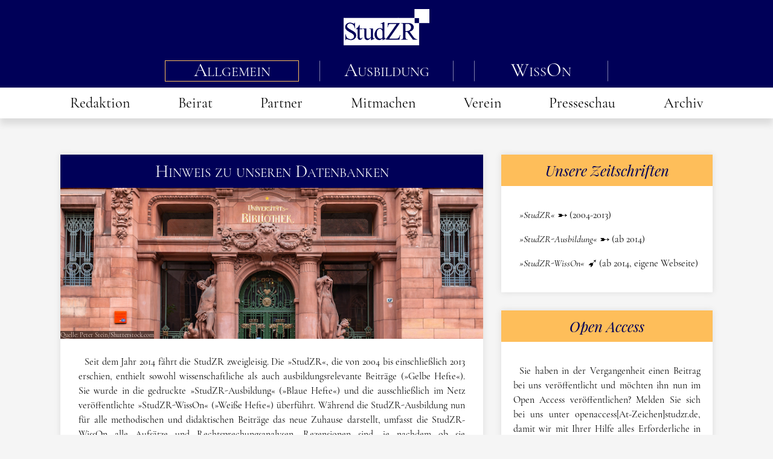

--- FILE ---
content_type: text/html; charset=UTF-8
request_url: https://studzr.de/archiv.php
body_size: 138637
content:
<!DOCTYPE html>
<html lang="de">
<head>
    <title> StudZR – Archiv </title>
    <link rel="stylesheet" href="css/besonders/style_archiv.css" type="text/css">
    <link rel="stylesheet" href="css/besonders/style_archiv_allgemein.php" type="text/css">
    <!--Es werden nacheinander die Style-Dateien geladen. "style.css" enthält allgemeine, von der Bildschirmgröße unabhängige Styles. Die anderen Style-Dateien sind nach der Bildschirmgröße und den definierten Teilen der Seite gegliedert. Im Anschluss werden die Schriftarten geladen und weitere wichtige Feststellungen getroffen.-->

<link rel="stylesheet" href="css/allgemein/style.css" type="text/css">

<link rel="stylesheet" href="css/allgemein/style_inhalt_giga.css" type="text/css">
<link rel="stylesheet" href="css/allgemein/style_inhalt_mega.css" type="text/css" media="screen and (max-width: 1085px)"> <!--5px mehr zur Sicherheit-->
<link rel="stylesheet" href="css/allgemein/style_inhalt_kilo.css" type="text/css" media="screen and (max-width: 725px)"> <!--5px mehr zur Sicherheit-->

<link rel="stylesheet" href="css/allgemein/style_kopfzeile_giga.css" type="text/css">
<link rel="stylesheet" href="css/allgemein/style_kopfzeile_mega.css" type="text/css" media="screen and (max-width: 1085px)"> <!--5px mehr zur Sicherheit-->
<link rel="stylesheet" href="css/allgemein/style_kopfzeile_kilo.css" type="text/css" media="screen and (max-width: 725px)"> <!--5px mehr zur Sicherheit-->

<link rel="stylesheet" href="css/allgemein/style_fusszeile_giga.css" type="text/css">
<link rel="stylesheet" href="css/allgemein/style_fusszeile_mega.css" type="text/css" media="screen and (max-width: 1085px)"> <!--5px mehr zur Sicherheit-->
<link rel="stylesheet" href="css/allgemein/style_fusszeile_kilo.css" type="text/css" media="screen and (max-width: 725px)"> <!--5px mehr zur Sicherheit-->

<link rel="stylesheet" href="css/allgemein/style_veranstaltungen.css" type="text/css">
<link rel="stylesheet" href="css/allgemein/style_partner.css" type="text/css">

<link rel="stylesheet" href="css/allgemein/style_schriftarten.css" type="text/css">

<!--<link href='http://fonts.googleapis.com/css?family=EB+Garamond&subset=latin,latin-ext' rel='stylesheet' type='text/css'>-->
<!--<link href='https://fonts.googleapis.com/css?family=Playfair+Display:400italic' rel='stylesheet' type='text/css'>
<link href="https://fonts.googleapis.com/css?family=Cormorant+Garamond:500,500i,700&amp;subset=latin-ext" rel="stylesheet">-->

<link rel="icon" href="medien/grafiken/favicon.png" type="image/png">

<meta http-equiv="content-type" content="text/html; charset=utf-8">
<meta name="viewport" content="width=device-width, initial-scale=1">
<meta name="description" content="Die Studentische Zeitschrift für Rechtswissenschaft (StudZR) gibt je semesterweise zwei Zeitschriften heraus: Die StudZR-Ausbildung und die StudZR-WissOn." /></head>

    
    
<body bgcolor="whitesmoke" topmargin="0" bottommargin="0" leftmargin="0" rightmargin="0" class="allgemein">

<!--Kopfzeile-->
<div id="kopf">
    <div id="kopf-a">
        <div class="kopf-x-positionierer">
            <div id="kopf-a-positionierer">
                <a id="haus" href="index.php">
                    <img id="logo" src="medien/grafiken/logo_umgekehrt.png" />
                    <div id="wegweiser">zur Startseite (studzr.de)</div>
                </a>
            </div>
            <label id="haken-menue-beschriftung" for="haken-menue">
                <img id="haken-menue-beschriftung-bild" src="medien/grafiken/menue_icon.png">
            </label>
            <div class="clear_platzhalter">&nbsp;</div>
        </div>        
    </div>
    <div id="kopf-b">
            <div class="kopf-x-positionierer">
                <div id="kopf-b-positionierer">
                    <a href="index.php"><span class="kopf-bx" id="kopf-bx-allgemein">Allgemein</span></a>
                    <a href="ausbildung_konzept.php"><span class="kopf-bx" id="kopf-bx-ausbildung">Ausbildung<div class="locken"><img src="medien/grafiken/studzr-a-deckblatt.png"></div></span></a>
                    <a href="https://journals.ub.uni-heidelberg.de/index.php/studzrwo/index" target="_blank"><span class="kopf-bx" id="kopf-bx-wisson">WissOn<div class="locken"><img src="medien/grafiken/studzr-w-deckblatt.png"></div></span></a>
                    <!--<a href="https://blog.studzr.de/" target="_blank"><span class="kopf-bx" id="kopf-bx-blog">Blog<div class="locken"><img src="medien/grafiken/blog_logo.png"></div></span></a>-->
                </div>
            </div>
    </div>
    <input type="checkbox" id="haken-menue" />
    <div id="kopf-c">
        <div id="kopf-c-positionierer" class="kopf-x-positionierer">
                <a href="index.php"><span class="menuepunkte-ueberschrift">Allgemein</span></a>
            <ul class="menuepunkte" id="menuepunkte-allgemein">
                <a href="redaktion.php"><li>Redaktion</li></a>
                <a href="beirat.php"><li>Beirat</li></a>
                <a href="partner.php"><li>Partner</li></a>
                <a href="mitmachen.php"><li>Mitmachen</li></a>
                <a href="verein.php"><li>Verein</li></a>
                <a href="presseschau.php"><li>Presseschau</li></a>
                <a href="archiv.php"><li>Archiv</li></a>
            </ul>
            <a href="ausbildung_konzept.php"><span class="menuepunkte-ueberschrift">Ausbildung</span></a>
            <ul class="menuepunkte" id="menuepunkte-ausbildung">
                <a href="ausbildung_konzept.php"><li>Konzept</li></a>
              	<a href="ausbildung_kaufen.php"><li>Kaufen</li></a>
                <a href="ausbildung_ausgaben.php"><li>Ausgaben</li></a>
                <a href="ausbildung_lernabfrage.php"><li>Lernabfrage</li></a>                
                <a href="ausbildung_autoren.php"><li>F&uuml;r Autoren</li></a>
            </ul>
                <a href="https://journals.ub.uni-heidelberg.de/index.php/studzrwo/index" target="_blank"><span class="menuepunkte-ueberschrift">WissOn</span></a>
            <ul class="menuepunkte" id="menuepunkte-wisson">
                <a href="wisson_konzept.php"><li>Konzept</li></a>
                <a href="wisson_lesen.php"><li>Im Netz lesen</li></a>
                <a href="wisson_autoren.php"><li>F&uuml;r Autoren</li></a>
            </ul>
                <!--<a href="http://blog.studzr.de/" target="_blank"><span class="menuepunkte-ueberschrift">Blog</span></a>
            <ul class="menuepunkte" id="menuepunkte-blog">
                <a href="index.html"><li>Blog1</li></a>-->
            </ul>
        </div>
    </div>
</div><!-- Inhalt -->
<div class="inhalt">
    
    <div id="hauptteil">
<div class="hauptkasten">
    <div class="hauptkasten-a">
    Hinweis zu unseren Datenbanken
    </div>
    <div class="hauptkasten-b" style="background-image: url(medien/bilder/lagerfotos/hd_ub.jpg)"><span class="bildnachweis">Quelle: Peter Stein/Shutterstock.com</span></div>
    <div class="hauptkasten-d">
    <p>Seit dem Jahr 2014 fährt die StudZR zweigleisig. Die &raquo;StudZR&laquo;, die von 2004 bis einschließlich 2013 erschien, enthielt sowohl wissenschaftliche als auch ausbildungsrelevante Beiträge (&raquo;Gelbe Hefte&laquo;). Sie wurde in die gedruckte &raquo;StudZR-Ausbildung&laquo; (&raquo;Blaue Hefte&laquo;) und die ausschließlich im Netz veröffentlichte &raquo;StudZR-WissOn&laquo; (&raquo;Weiße Hefte&laquo;) überführt. Während die StudZR-Ausbildung nun für alle methodischen und didaktischen Beiträge das neue Zuhause darstellt, umfasst die StudZR-WissOn alle Aufsätze und Rechtsprechungsanalysen. Rezensionen sind, je nachdem ob sie wissenschaftliche oder ausbildende Literatur zum Gegenstand haben, in beiden Heften zu finden. </p>
    <p>Die Beiträge der StudZR-WissOn sind sämtlich kostenlos im Netz abrufbar. Von den Ausgaben der StudZR-Ausbildung sind ggf. die Abstracts einsehbar. Bei den gelben Heften sind lediglich alle wissenschaftlichen Artikel vollständig im Netz zu finden; von den ausbildungsrelevanten Beiträgen sind ggf. die Abstracts verfügbar. Bei Interesse können Sie die hier unzugänglichen Beiträge bzw. Hefte über etwa den <a href="https://www.cfmueller.de/autoren/StudZR/">C.F.&nbsp;M&uuml;ller Verlag</a> beziehen. </p>
    <p>Auf dieser Seite können Sie die Beiträge der gelben Hefte (2004-2013) lesen. <a href="ausbildung_ausgaben.php">Hier</a> finden Sie die Ausgaben der StudZR-Ausbildung (ab 2014) und <a href="https://journals.ub.uni-heidelberg.de/index.php/studzrwo/issue/archive" target="_blank">hier</a> die Ausgaben der StudZR-WissOn (ab 2014). Die gesamte Redaktion der StudZR wünscht Ihnen viel Erfolg beim Recherchieren, Suchen, Stöbern und Lesen! Für konstruktive Rück- oder Fehlermeldungen ist das EDV-Ressort dankbar.</p>
    </div>    
</div>
<div class="hauptkasten">

            <div class="hauptkasten-a">Jahrgang 2013</div>

            <div class="hauptkasten-d" style="padding: 0px;">
<div class="ausgabe_auswaehler_umschliessung">
<label class="label_haken_studzr-ausgabe" for="haken_studzr-2013-1"><div class="ausgabe_auswaehler-2013-1">StudZR 1/2013</div></label><label class="label_haken_studzr-ausgabe" for="haken_studzr-2013-2"><div class="ausgabe_auswaehler-2013-2">StudZR 2/2013</div></label></div>
<input type="radio" id="haken_studzr-2013-2" class="haken_studzr-ausgabe" name="auswaehler_ausgabe_haken">
<div class="heft-daten">

                <div class="heft-daten_oben">

                <input type="radio" id="haken_studzr-2013-2-schliessen" class="haken_studzr-ausgabe" name="auswaehler_ausgabe_haken">

                <div class="heft-daten_oben_kategorie">

                <div class="heft-daten_oben_kategorie_oben">Gesamtausgabe 2/2013</div>
<div class="heft-daten_oben_kategorie_unten">
                <span class="beitrag_teil1"> Dominik Braun, Björn Centner, Jonas von Göler, Jan-Willem Prügel (stellv.), Michael Schaberl (stellv.) (Chefredakteure)</span>

                <span class="beitrag_teil2">Erschienen im Dezember 2013<br/></span>

                <p  style="text-align: center;">Zitiervorschlag: Autor, Titel, StudZR  2013, S.</p>
                <span class="beitrag_teil2">&mdash;&nbsp;Seiten   183 bis 349&nbsp;&mdash;</span><div class="knopf"><a target='_blank'  href='http://studzr.de/medien/beitraege/2013/2/pdf/StudZR_2013-2.pdf'>Gesamtausgabe als pdf-Datei lesen</a></div>
</div>
                </div>
<div class="heft-daten_oben_kategorie">

                    <div class="heft-daten_oben_kategorie_oben">Aufsatz</div><hr style="border: 0px; height: 1px; background-color: rgb(254,190,90); margin: 0px;"><div class="heft-daten_oben_kategorie_unten">

                        <span class="beitrag_teil1";>Maximilian Clasmeier</span>

                        <span class="beitrag_teil2"; >Die Auslegung des Europäischen Vertragsrechts – der <i>EuGH</i> als Superrevisionsinstanz?</span>

                        <p>Die integrative Funktion des Europäischen Gerichtshofes ist evident. Ein aufmerksamer Blick auf das Zusammenspiel zwischen ihm und nationalen Gerichten eröffnet zahlreiche Rechtsperspektiven: verfassungsrechtliche Kompetenzfragen, völkerrechtliche Souveränitätserwägungen oder privatrechtliche Auslegungsvorgaben. Der vorliegende Beitrag untersucht das Verhältnis von nationalen Gerichten und Europäischem Gerichtshof bei der Auslegung Europäischen Vertragsrechts und analysiert, ob dem Europäischen Gerichtshof die Rolle einer Superrevisionsinstanz zukommt. Er bietet aus studentischer Sicht die Möglichkeit, die Stellung des Europäischen Gerichtshofes auszumachen und gleichzeitig die Eigenheiten des Vorabentscheidungsverfahrens kennenzulernen. Er möchte das Problembewusstsein schärfen und den gewissenhaften und kritischen Umgang mit Urteilen des Europäischen Gerichtshofs erleichtern.</p>

                        <span class="beitrag_teil2"; >&mdash;&nbsp;Seite&nbsp;183&nbsp;&mdash;</span>
<div class="knopf"><a target='_blank'  href='http://studzr.de/medien/beitraege/2013/2/pdf/StudZR_2013-2_Clasmeier_EuGH_Superrevisionsinstanz.pdf'>Einzelbeitrag als pdf-Datei lesen</a></div>
</div>
<hr style="border: 0px; height: 1px; background-color: rgb(254,190,90); margin: 0px;"><div class="heft-daten_oben_kategorie_unten">

                        <span class="beitrag_teil1";>Wolfgang Ziebarth</span>

                        <span class="beitrag_teil2"; >Elfes und das „ewige Ärgernis“ Büsingen – Partielle Ausreisefreiheit aus Art. 11 GG</span>

                        <p>In der juristischen Ausbildung spielt das Grundrecht auf Freizügigkeit nur eine untergeordnete Rolle. Allenfalls wird auf die Elfes-Entscheidung des <i>BVerfG</i> hingewiesen, wonach die Freizügigkeit – entsprechend des Wortlauts des Art. 11 GG – nur „im“ Bundesgebiet gilt, nicht aber für Reisen über die Bundesgrenzen hinaus. Die Entscheidung ist vor allem aus rechtspolitischen Gründen kritisiert worden. Sie wird zudem durch europarechtliche Bestimmungen (z. B. Art. 45 AEUV) überlagert. Bisher niemandem aufgefallen ist jedoch die Tatsache, dass sich die Unterscheidung zwischen Inlandsreise und grenzüberschreitender Reise nicht vollständig aufrechterhalten lässt, wenn ein Staat eine Exklave besitzt. Mit diesem Argument wird herausgearbeitet werden, dass Art. 11 GG zumindest partiell Ausreisefreiheit gewährleistet.</p>

                        <span class="beitrag_teil2"; >&mdash;&nbsp;Seite&nbsp;205&nbsp;&mdash;</span>
<div class="knopf"><a target='_blank'  href='http://studzr.de/medien/beitraege/2013/2/pdf/StudZR_2013-2_Ziebarth_Elfes_Buesingen.pdf'>Einzelbeitrag als pdf-Datei lesen</a></div>
</div>
<hr style="border: 0px; height: 1px; background-color: rgb(254,190,90); margin: 0px;"><div class="heft-daten_oben_kategorie_unten">

                        <span class="beitrag_teil1";>Robin Repnow</span>

                        <span class="beitrag_teil2"; >Das Projekt eines NS-Volksgesetzbuchs und das ZGB der DDR – ein Vergleich</span>

                        <p>Zweimal standen im 20. Jahrhundert deutsche Juristen vor der Aufgabe,
eine Alternative zum BGB zu erarbeiten. In beiden Fällen geschah dies
vor dem Hintergrund einer totalitären Diktatur: In der DDR wurde 1975
das BGB durch ein neues Zivilgesetzbuch ersetzt. Im Dritten Reich arbeitete
die Akademie für Deutsches Recht von 1939 bis 1944 an einem
„Volksgesetzbuch“, das jedoch nicht über das Entwurfsstadium hinauskam,
da die Arbeiten kriegsbedingt abgebrochen werden mussten. Beide
Kodifi kationen sind stark von der jeweils herrschenden Ideologie geprägt.
Eine Gemeinsamkeit von Nationalsozialismus und Sozialismus,
die in beiden Gesetzen deutlich wird, ist die Überordnung des Gemeinwohls
über das Individuum. Beide Gesetze nehmen jedoch auch in
 Abgrenzung zum BGB Neuerungen vor, die nicht in erster Linie der
Ideologie geschuldet sind und Anregungen für die weitere Rechtsentwicklung
sein könnten.</p>

                        <span class="beitrag_teil2"; >&mdash;&nbsp;Seite&nbsp;211&nbsp;&mdash;</span>
<div class="knopf"><a target='_blank'  href='http://doi.org/10.57925/studzr.2013.2.104572'>Einzelbeitrag auf heiJournals lesen</a></div>
</div>
<hr style="border: 0px; height: 1px; background-color: rgb(254,190,90); margin: 0px;"><div class="heft-daten_oben_kategorie_unten">

                        <span class="beitrag_teil1";>Susanne Heerklotz</span>

                        <span class="beitrag_teil2"; >„Alles im grünen Bereich?“ – kauf- und lauterkeitsrechtliche Anforderungen an Beschaffenheitsvereinbarungen von Stromprodukten mit ideellem Mehrwert in Stromlieferverträgen</span>

                        <p>Der vorliegende Artikel befasst sich zunächst mit dem deutschen
Ökostrommarkt, der seit der Reaktorkatastrophe in Fukushima vom
 Nischen- zum Massenmarkt mutiert ist. Im Rahmen einer kleinen
Marktanalyse werden verschiedene angebotene Stromprodukte mit ideellem
Mehrwert genannt. Im Kern dieses Beitrags werden kauf- und lauterkeitsrechtliche
Anforderungen an Beschaffenheitsvereinbarungen von
Stromprodukten mit ideellem Mehrwert zwischen Stromkunden und
Stromversorgungsunternehmen im Rahmen der Stromlieferverträge dargestellt
und überprüft. Im Ergebnis wird herausgestellt, dass die Anforderungen
an die Beschaffenheitsvereinbarungen von Stromprodukten
mit ideellem Mehrwert in Stromlieferverträgen im Lichte des Verbraucherschutzes
kaufrechtliche Gewährleistungsrechte auslösen und gegen deutsches
Lauterkeitsrecht verstoßen können.</p>

                        <span class="beitrag_teil2"; >&mdash;&nbsp;Seite&nbsp;231&nbsp;&mdash;</span>
<div class="knopf"><a target='_blank'  href='http://studzr.de/medien/beitraege/2013/2/pdf/StudZR_2013-2_Heerklotz_Strom.pdf'>Einzelbeitrag als pdf-Datei lesen</a></div>
</div>
</div><div class="heft-daten_oben_kategorie">

                    <div class="heft-daten_oben_kategorie_oben">Methodik</div><hr style="border: 0px; height: 1px; background-color: rgb(254,190,90); margin: 0px;"><div class="heft-daten_oben_kategorie_unten">

                        <span class="beitrag_teil1";>Jan Philipp Schaefer</span>

                        <span class="beitrag_teil2"; >Examensklausur Öffentliches Recht: Die Demo im Flughafengebäude</span>

                        <p>Der vorliegende Sachverhalt wurde am 27.7.2011 im Examensklausurenkurs der Universität Heidelberg gestellt. Im darauf folgenden Herbsttermin des baden-württembergischen schriftlichen Referendarexamens war eine ähnliche Klausur Gegenstand des öffentlich-rechtlichen Prüfungsteils. Die vorliegende Ausarbeitung ist eine gekürzte Variante des im Klausurenkurs besprochenen Lösungsgangs. Die Klausur thematisiert Fragen der Grundrechtsbindung formal privatisierter Unternehmen sowie der Reichweite der Meinungs- und Versammlungsfreiheit. Sie behandelt ausführlich die Fraport-Entscheidung des BVerfG, die bereits Gegenstand von Originalexamensklausuren war. Ferner wird der Aufbau des verfassungsprozessualen Eilverfahrens nach §&nbsp;32&nbsp;BVerfGG in den Blick genommen.</p>

                        <span class="beitrag_teil2"; >&mdash;&nbsp;Seite&nbsp;253&nbsp;&mdash;</span>
<div class="knopf_unverfuegbar">Einzelbeitrag nicht verfügbar</div>
</div>
<hr style="border: 0px; height: 1px; background-color: rgb(254,190,90); margin: 0px;"><div class="heft-daten_oben_kategorie_unten">

                        <span class="beitrag_teil1";>Eleanor Benz/Felix Koechel</span>

                        <span class="beitrag_teil2"; >Übungsklausur im Bürgerlichen Recht für Anfänger</span>

                        <p>Die Klausur wurde im Sommersemester 2012 in der Anfängerübung im Bürgerlichen Recht als erste Aufsichtsarbeit gestellt und behandelt sowohl Fragestellungen des Allgemeinen Teils des BGB als auch solche des Allgemeinen Schuldrechts und Kaufrechts. Die Bearbeiter mussten sich insbesondere mit Problemen der Stellvertretung, des Versendungskaufs sowie des Aufwendungsersatzes auseinandersetzen. Die vorliegende Klausur wurde mit 15 Punkten bewertet.</p>

                        <span class="beitrag_teil2"; >&mdash;&nbsp;Seite&nbsp;275&nbsp;&mdash;</span>
<div class="knopf_unverfuegbar">Einzelbeitrag nicht verfügbar</div>
</div>
<hr style="border: 0px; height: 1px; background-color: rgb(254,190,90); margin: 0px;"><div class="heft-daten_oben_kategorie_unten">

                        <span class="beitrag_teil1";>Christian Steck</span>

                        <span class="beitrag_teil2"; >Rachegelüste mit fatalen Folgen: Ein Fall zu Fragen von Versuch, Rücktritt und Anstiftung im Kontext des erfolgsqualifizierten Delikts</span>

                        <p>Man sagt, das Leben schreibe die besten Geschichten. Gleichzeitig schreibt es wohl auch die besten strafrechtlichen Lehrbuchfälle. Dem Sachverhalt liegt ein tatsächlich geschehener und in der Öffentlichkeit viel diskutierter Fall zu Grunde: Die als Standardbeispiel für eine Körperverletzung mit Todesfolge bekannt gewordene „Gubener Hetzjagd“. Was diese Fallkonstellation so besonders macht, ist der Umstand, dass es erst zum Eintritt des Todeserfolgs kommt, als der Täter bereits wieder Abstand von seinem geplanten Körperverletzungs&shy;delikt genommen hat. In der Bearbeitung wird schwerpunkt&shy;mäßig auf verschiedene Zurechnungs&shy;probleme im Rahmen des erfolgs&shy;qualifizierten Versuchs eingegangen. Zudem werden Fragen von Rücktritt und Anstiftung bei §&nbsp;227&nbsp;StGB erörtert. Beim vorliegenden Beitrag handelt es sich um eine methodische Aufarbeitung des Falles, wie sie Eingang in Klausuren oder Hausarbeiten finden könnte.</p>

                        <span class="beitrag_teil2"; >&mdash;&nbsp;Seite&nbsp;287&nbsp;&mdash;</span>
<div class="knopf_unverfuegbar">Einzelbeitrag nicht verfügbar</div>
</div>
</div><div class="heft-daten_oben_kategorie">

                    <div class="heft-daten_oben_kategorie_oben">Rechtsprechung</div><hr style="border: 0px; height: 1px; background-color: rgb(254,190,90); margin: 0px;"><div class="heft-daten_oben_kategorie_unten">

                        <span class="beitrag_teil1";>Michael Schaberl</span>

                        <span class="beitrag_teil2"; >Die Abkehr vom subjektiven Fehlerbegriff – Anmerkung zum Beschluss des Großen Senats des Bundesfinanzhofs vom 31.1.2013 – GrS 1 / 10</span>

                        <p><p>Der <i>BFH</i> hat in seinem Beschluss vom 31.1.2013 eine der schwierigsten Rechtsfragen der letzten Jahrzehnte im Bereich des Steuerrechts geklärt, welche praktisch mit erheblichen Auswirkungen verbunden sein dürfte. Dem Urteil folgend ist das Finanzamt im Rahmen der ertragssteuerrechtlichen Gewinnermittlung auch dann nicht an die rechtliche Beurteilung der vom Steuerpflichtigen aufgestellten Bilanz gebunden, wenn diese aus der Sicht eines ordentlichen und gewissenhaften Kaufmanns im Zeitpunkt der Bilanzaufstellung vertretbar war.</p>
<p>Der folgende Beitrag stellt das Urteil vor und bewertet die Lösung des <i>BFH</i>. Dabei setzt sich die Besprechung intensiv mit der Frage auseinander, ob sich aus der geltenden (Steuer-) Rechtsordnung, insbesondere dem Spannungsdreieck materielle Gleichbehandlung, Vertrauensschutz und Verfahrensrecht, die Anforderung eines subjektiven Elements bei der Sachverhaltsbeurteilung ergibt.</p></p>

                        <span class="beitrag_teil2"; >&mdash;&nbsp;Seite&nbsp;309&nbsp;&mdash;</span>
<div class="knopf"><a target='_blank'  href='http://studzr.de/medien/beitraege/2013/2/pdf/StudZR_2013-2_Schaberl_subj_Fehlerbegriff.pdf'>Einzelbeitrag als pdf-Datei lesen</a></div>
</div>
<hr style="border: 0px; height: 1px; background-color: rgb(254,190,90); margin: 0px;"><div class="heft-daten_oben_kategorie_unten">

                        <span class="beitrag_teil1";>Felix Krumbiegel</span>

                        <span class="beitrag_teil2"; >Die Vermarktung von Honig mit Spuren transgener Pollen – Zugleich Urteilsbesprechung von EuGH Rs. C-442 / 09 („Honigentscheidung“)</span>

                        <p><p>Das „Honig-Urteil“ des <i>EuGH</i> vom 06. September 2011 hat nicht nur in Europa, sondern in der ganzen Welt Aufsehen erregt. In dieser Entscheidung stellte der <i>EuGH</i> unter anderem fest, dass eine Nulltoleranzgrenze für die Zulassungspflicht von Honig mit transgenen Pollen besteht. Daraus könnten sich weitreichende Konsequenzen für die Vermarktung der Imkereiprodukte ergeben, die zum jetzigen Zeitpunkt noch nicht in der Gänze abzuschätzen sind.</p>
<p>In dem folgenden Beitrag soll daher der Weg zur und vor allem die Entscheidung des <i>EuGH</i> selbst näher analysiert werden, um dann auf Basis der Ergebnisse eine Ausschau auf mögliche Praxisfolgen vorzunehmen und das Urteil einer kritischen Betrachtung zuzuführen.</p></p>

                        <span class="beitrag_teil2"; >&mdash;&nbsp;Seite&nbsp;319&nbsp;&mdash;</span>
<div class="knopf"><a target='_blank'  href='http://studzr.de/medien/beitraege/2013/2/pdf/StudZR_2013-2_Krumbiegel_Honigentscheidung.pdf'>Einzelbeitrag als pdf-Datei lesen</a></div>
</div>
<hr style="border: 0px; height: 1px; background-color: rgb(254,190,90); margin: 0px;"><div class="heft-daten_oben_kategorie_unten">

                        <span class="beitrag_teil1";>Jonas von Göler</span>

                        <span class="beitrag_teil2"; >„Third-Party Funding in International Arbitration“ - Überblick und Anmerkungen zu internationalen Schiedssprüchen mit Beteiligung prozessfinanzierter Parteien</span>

                        <p>Aufgrund der hohen Kosten internationaler Schiedsverfahren nehmen
Prozessparteien verstärkt die Unterstützung gewerblicher Prozesskostenfi
nanzierer in Anspruch. In jüngster Vergangenheit haben sich internationale
Schiedsgerichte erstmals dazu geäußert, wie sich die Unterstützung
einer Prozesspartei durch den Finanzierer auf bestimmte prozessrechtliche
Entscheidungen auswirkt. Der vorliegende Beitrag untersucht diese
Schiedssprüche. Dabei wird deutlich, dass es insbesondere bei der Kostenerstattung,
der Prozesskostensicherheit sowie der Zuständigkeit von Investitions&shy;schiedsgerichten
im Ergebnis ausnahmsweise einen Unterschied
machen kann, ob eine Partei prozessfinanziert ist. Abschließend zeigt der
Beitrag weitere Problemkreise auf.</p>

                        <span class="beitrag_teil2"; >&mdash;&nbsp;Seite&nbsp;341&nbsp;&mdash;</span>
<div class="knopf"><a target='_blank'  href='http://studzr.de/medien/beitraege/2013/2/pdf/StudZR_2013-2_Goeler_third_party_funding.pdf'>Einzelbeitrag als pdf-Datei lesen</a></div>
</div>
</div><div class="heft-daten_oben_kategorie">

                    <div class="heft-daten_oben_kategorie_oben">Editorial</div><hr style="border: 0px; height: 1px; background-color: rgb(254,190,90); margin: 0px;"><div class="heft-daten_oben_kategorie_unten">

                        <span class="beitrag_teil1";>Jan-Willem Prügel</span>

                        <span class="beitrag_teil2"; >Editorial</span>

                        <p>Editorial von Chefredakteur Jan-Willem Prügel</p>

                        <span class="beitrag_teil2"; >&mdash;&nbsp;Seite&nbsp;I&nbsp;&mdash;</span>
<div class="knopf_unverfuegbar">Einzelbeitrag nicht verfügbar</div>
</div>
</div><div class="heft-daten_oben_kategorie">

                    <div class="heft-daten_oben_kategorie_oben">Geleitwort</div><hr style="border: 0px; height: 1px; background-color: rgb(254,190,90); margin: 0px;"><div class="heft-daten_oben_kategorie_unten">

                        <span class="beitrag_teil1";>Dominik Braun</span>

                        <span class="beitrag_teil2"; >Geleitwort</span>

                        <p><p>Geleitwort von Dominik Braun, Chefredakteur und Erster Vorsitzender StudZR e.V.</p></p>

                        <span class="beitrag_teil2"; >&mdash;&nbsp;Seite&nbsp;III&nbsp;&mdash;</span>
<div class="knopf_unverfuegbar">Einzelbeitrag nicht verfügbar</div>
</div>
</div></div>
<label for="haken_studzr-2013-2-schliessen"><div class="verschluss_ausgabe">einklappen</div></label>
</div>
<input type="radio" id="haken_studzr-2013-1" class="haken_studzr-ausgabe" name="auswaehler_ausgabe_haken">
<div class="heft-daten">

                <div class="heft-daten_oben">

                <input type="radio" id="haken_studzr-2013-1-schliessen" class="haken_studzr-ausgabe" name="auswaehler_ausgabe_haken">

                <div class="heft-daten_oben_kategorie">

                <div class="heft-daten_oben_kategorie_oben">Gesamtausgabe 1/2013</div>
<div class="heft-daten_oben_kategorie_unten">
                <span class="beitrag_teil1"> Dominik Braun, Björn Centner, Jonas von Göler, Jan-Willem Prügel (stellv.), Michael Schaberl (stellv.) (Chefredakteure)</span>

                <span class="beitrag_teil2">Erschienen im Mai 2013<br/></span>

                <p  style="text-align: center;">Zitiervorschlag: Autor, Titel, StudZR  2013, S.</p>
                <span class="beitrag_teil2">&mdash;&nbsp;Seiten   3 bis 179&nbsp;&mdash;</span><div class="knopf"><a target='_blank'  href='http://studzr.de/medien/beitraege/2013/1/pdf/StudZR_2013-1.pdf'>Gesamtausgabe als pdf-Datei lesen</a></div>
</div>
                </div>
<div class="heft-daten_oben_kategorie">

                    <div class="heft-daten_oben_kategorie_oben">Methodik</div><hr style="border: 0px; height: 1px; background-color: rgb(254,190,90); margin: 0px;"><div class="heft-daten_oben_kategorie_unten">

                        <span class="beitrag_teil1";>Jürgen Bast</span>

                        <span class="beitrag_teil2"; >Die Genehmigung nationaler Ausnahmen von der Binnenmarktgesetzgebung</span>

                        <p>Die Klausur im Schwerpunktfach Europarecht stellt vergleichsweise hohe Anforderungen. Sie verlangt von den Studierenden, Grundwissen zum EU-Binnenmarkt auf dem Stand des Lissabonner Vertrags auf ein spezielles, ihnen im Normalfall nicht vertrautes Problem anzuwenden: die Regelungen des Art.&nbsp;114 Abs.&nbsp;4-6&nbsp;AEUV über nationale Abweichungen von Rechts&shy;angleichungs&shy;akten der EU. Darüber hinaus werden allgemeine Fragen des EU-Prozessrechts (Nichtigkeitsklage), des Verwaltungs&shy;verfahrensrechts (Verteidigungs&shy;rechte) und des öffentlichen Wirtschaftsrechts (Vorsorge&shy;grundsatz) angesprochen.</p>

                        <span class="beitrag_teil2"; >&mdash;&nbsp;Seite&nbsp;107&nbsp;&mdash;</span>
<div class="knopf_unverfuegbar">Einzelbeitrag nicht verfügbar</div>
</div>
<hr style="border: 0px; height: 1px; background-color: rgb(254,190,90); margin: 0px;"><div class="heft-daten_oben_kategorie_unten">

                        <span class="beitrag_teil1";>Philipp Maximilian Pauschinger</span>

                        <span class="beitrag_teil2"; >Der kurzsichtige Juwelier – Klausur in der Anfängerübung im Zivilrecht</span>

                        <p>Diese Klausur wurde im Rahmen der Anfängerübung im Zivilrecht von Prof. Dr. Hattenhauer während des Sommersemesters 2011 an der Ruprecht-Karls-Universität Heidelberg gestellt. Die zu prüfenden Ansprüche sind die in einer Anfängerklausur regelmäßig auftretenden Fragen zu den Herausgabeansprüchen aus §§&nbsp;812, 985 BGB. Im Rahmen dieser Klausur musste vor allem das Abstraktionsprinzip beachtet werden, da der Schwerpunkt auf der Anfechtung der bereits getätigten Innenvollmacht liegt. Darüber hinaus musste der sog. „Taschengeldparagraph“ §&nbsp;110&nbsp;BGB geprüft und §&nbsp;131 Abs.&nbsp;2&nbsp;BGB bei der Abgabe eines Angebots durch eine beschränkt geschäftsfähige Person ausgelegt werden.</p>

                        <span class="beitrag_teil2"; >&mdash;&nbsp;Seite&nbsp;119&nbsp;&mdash;</span>
<div class="knopf_unverfuegbar">Einzelbeitrag nicht verfügbar</div>
</div>
<hr style="border: 0px; height: 1px; background-color: rgb(254,190,90); margin: 0px;"><div class="heft-daten_oben_kategorie_unten">

                        <span class="beitrag_teil1";>Theresa Sophie Huber/Volker Haas</span>

                        <span class="beitrag_teil2"; >Ferienhausarbeit Strafrecht: "Damenfußball"</span>

                        <p>Der folgende Fall wurde als Hausarbeit im Rahmen der Übung für Anfänger im Wintersemester 2011/2012 an der Juristischen Fakultät der Universität Heidelberg gestellt. Die Hausarbeit behandelt Probleme aus dem Allgemeinen Teil des Strafrechts. Die vorliegende Hausarbeit, die mit 15 Punkten bewertet wurde, zeigt anschaulich, was im Wesentlichen von den Bearbeitern erwartet wurde. Die Anmerkungen des Klausurstellers finden sich grau unterlegt. Die Studenten erreichten im Durchschnitt 6,9 Punkte. 17,6% der Studenten bestanden nicht, die Prädikatsquote lag bei 21,9%.</p>

                        <span class="beitrag_teil2"; >&mdash;&nbsp;Seite&nbsp;129&nbsp;&mdash;</span>
<div class="knopf_unverfuegbar">Einzelbeitrag nicht verfügbar</div>
</div>
</div><div class="heft-daten_oben_kategorie">

                    <div class="heft-daten_oben_kategorie_oben">Rechtsprechung</div><hr style="border: 0px; height: 1px; background-color: rgb(254,190,90); margin: 0px;"><div class="heft-daten_oben_kategorie_unten">

                        <span class="beitrag_teil1";>Christian Herles</span>

                        <span class="beitrag_teil2"; >Allgemeines Persönlichkeitsrecht: Berichterstattung über die Mitwirkung als Darsteller in kommerziell zu verwertenden Pornofilmen</span>

                        <p><p>Die Beeinträchtigung des allgemeinen Persönlichkeitsrechts durch die Presse gibt regelmäßig Anlass zu einer umfassenden Abwägung der betroffenen Rechtsgüter. Im vorliegenden Fall ging es um die Berichterstattung einer Boulevardzeitschrift über die Mitwirkung einer Person in Pornofilmen. Der <i>BGH</i> sieht hierin lediglich eine im konkreten Fall hinzunehmende Beeinträchtigung der Sozialsphäre des Klägers und verneint einen Unterlassungsanspruch gern. §§ 823 Abs. 1, 1004 Abs. 1 S. 2 BGB iVm Art. 1 Abs. 1, 2 Abs. 1 GG.</p>
<p>Die Lektüre des Urteils eignet sich zur Wiederholung und Veranschaulichung der in stetiger Rechtsprechung herausgearbeiteten Grundsätze für die Handhabung kollidierender Grundrechtspositionen im Rahmen des Deliktsrechts. Im Vordergrund stehen dabei die mittelbare Drittwirkung der Grundrechte sowie die Sphärentheorie im Bereich des allgemeinen Persönlichkeitsrechts.</p></p>

                        <span class="beitrag_teil2"; >&mdash;&nbsp;Seite&nbsp;157&nbsp;&mdash;</span>
<div class="knopf"><a target='_blank'  href='http://studzr.de/medien/beitraege/2013/1/pdf/StudZR_2013-1_Herles_aPR_Pornos.pdf'>Einzelbeitrag als pdf-Datei lesen</a></div>
</div>
<hr style="border: 0px; height: 1px; background-color: rgb(254,190,90); margin: 0px;"><div class="heft-daten_oben_kategorie_unten">

                        <span class="beitrag_teil1";>Olaf Muthorst</span>

                        <span class="beitrag_teil2"; >Das heimlich aufgezeichnete Selbstgespräch im Strafverfahren</span>

                        <p>Ein Selbstgespräch des Beschuldigten, das bei der akustischen Überwachung seines Pkw aufgezeichnet worden ist, darf im Strafverfahren nicht verwertet werden, auch nicht gegen Mitbeschuldigte. Aus diesem Grund hat der <i>Bundesgerichtshof</i> Ende vergangenen Jahres drei Verurteilungen wegen Mordes aufgehoben. Der folgende Beitrag führt in die mit dieser Entscheidung angerissenen Probleme ein und nimmt zum methodischen Ansatz kritisch Stellung.</p>

                        <span class="beitrag_teil2"; >&mdash;&nbsp;Seite&nbsp;169&nbsp;&mdash;</span>
<div class="knopf"><a target='_blank'  href='http://studzr.de/medien/beitraege/2013/1/pdf/StudZR_2013-1_Muthorst_Selbstgespraech_Strafverfahren.pdf'>Einzelbeitrag als pdf-Datei lesen</a></div>
</div>
</div><div class="heft-daten_oben_kategorie">

                    <div class="heft-daten_oben_kategorie_oben">Aufsatz</div><hr style="border: 0px; height: 1px; background-color: rgb(254,190,90); margin: 0px;"><div class="heft-daten_oben_kategorie_unten">

                        <span class="beitrag_teil1";>Matthias Wallmann</span>

                        <span class="beitrag_teil2"; >Rechtsfragen der Arktisnutzung</span>

                        <p>Mit der zunehmenden Verknappung von natürlichen Ressourcen im Nahen und Mittleren Osten sind Staaten mittlerweile gezwungen nach Alternativen zur Energiegewinnung zu suchen. Eine solche könnte dabei die Arktis aufgrund ihres Rohstoffreichtums darstellen. Zudem bietet sie auch verschiedenen attraktive Schifffahrtsrouten, welchen in Zukunft eine verstärkte Nutzung vorausgesagt wird. Im „Wettlauf um die Arktis“ sorgte zuletzt Russland im August 2007 mit dem Aufstellen der Nationalflagge auf dem Meeresboden direkt unter dem geographischen Nordpol für Aufsehen in der internationalen Politik. Vor diesem Hintergrund stellt sich die Frage, inwiefern das Völkerrecht, insbesondere das geltende Seerecht, Lösungen für aktuelle Konflikte bereithält. Die Nutzung der Arktis erweist sich dabei angesichts divergierender Interessen der beteiligten Staaten sowie ungelöster Rechtsfragen als nicht unproblematisch. Der Beitrag versucht jene Konfliktfelder herauszuarbeiten und Lösungswege hierfür darzulegen.</p>

                        <span class="beitrag_teil2"; >&mdash;&nbsp;Seite&nbsp;27&nbsp;&mdash;</span>
<div class="knopf"><a target='_blank'  href='http://studzr.de/medien/beitraege/2013/1/pdf/StudZR_2013-1_Wallmann_Arktisnutzung.pdf'>Einzelbeitrag als pdf-Datei lesen</a></div>
</div>
<hr style="border: 0px; height: 1px; background-color: rgb(254,190,90); margin: 0px;"><div class="heft-daten_oben_kategorie_unten">

                        <span class="beitrag_teil1";>Jan Brenz</span>

                        <span class="beitrag_teil2"; >Rechtsfragen bei der Errichtung von Offshore-Windenergieanlagen</span>

                        <p>Um eine Energiewende herbei- und durchzuführen, soll die Energieerzeugung auf regenerative Energien ausgerichtet werden. Dabei wird der Offshore-Windenergieerzeugung ein großes Potential zugesprochen. Die Herausforderungen sind dabei nicht nur technischer Art, sondern auch rechtlich müssen die verschiedenen Nutzungskonflikte bewältigt werden und ein rascher Ausbau ermöglicht werden. Der Aufsatz gibt einen allgemeinen Überblick über die Rechtsfragen im Zusammenhang mit der Errichtung von Offshore-Windenergieanlagen. Schwerpunktmäßig wird dabei die Errichtung von Offshore-Windenergieanlagen in der Ausschließlichen Wirtschaftszone behandelt.</p>

                        <span class="beitrag_teil2"; >&mdash;&nbsp;Seite&nbsp;3&nbsp;&mdash;</span>
<div class="knopf"><a target='_blank'  href='http://studzr.de/medien/beitraege/2013/1/pdf/StudZR_2013-1_Brenz_Offshore-Windenergieanlagen.pdf'>Einzelbeitrag als pdf-Datei lesen</a></div>
</div>
<hr style="border: 0px; height: 1px; background-color: rgb(254,190,90); margin: 0px;"><div class="heft-daten_oben_kategorie_unten">

                        <span class="beitrag_teil1";>Florian Gottschalk</span>

                        <span class="beitrag_teil2"; >Verfahrenshindernis bei Tatprovokation durch Lockspitzel?</span>

                        <p><p>Am 4.11.2011 löste sich der als Zwickauer Terrorzelle bekannt gewordene Nationalsozialistische Untergrund (NSU) durch einen öffentlichkeits-wirksamen Zerstörungsakt selbst auf. Spätestens mit diesem Tag sehen sich, wie auch schon im Rahmen des im Jahre 2003 durch das <i>BVerfG</i> eingestellten NPD-Verbotsverfahren, erneut staatliche Behörden dem Vorwurf ausgesetzt, von ihnen eingesetzte V-Leute seien in kriminelle Machenschaften verwickelt gewesen.</p>
<p>Dieser Beitrag befasst sich mit der unter anderem in diesem Zusammenhang auftretenden komplexen Problematik staatlich initiierter Tatprovokationen. Dabei sorgen neben einem kontroversen Meinungsstand vor allem die Entscheidungen des <i>EGMR</i> für neuen Diskussionsbedarf, sodass das Problem staatlicher Tatprovokationen nach wie vor und nicht nur angesichts der derzeitigen medialen Präsenz von höchster Aktualität und Diversität gekennzeichnet ist.</p></p>

                        <span class="beitrag_teil2"; >&mdash;&nbsp;Seite&nbsp;49&nbsp;&mdash;</span>
<div class="knopf"><a target='_blank'  href='http://studzr.de/medien/beitraege/2013/1/pdf/StudZR_2013-1_Gottschalk_Lockspitzel.pdf'>Einzelbeitrag als pdf-Datei lesen</a></div>
</div>
<hr style="border: 0px; height: 1px; background-color: rgb(254,190,90); margin: 0px;"><div class="heft-daten_oben_kategorie_unten">

                        <span class="beitrag_teil1";>Marcel Schuster</span>

                        <span class="beitrag_teil2"; >Besteuerung doppel- und mehrstöckiger Personengesellschaften</span>

                        <p><p>Der Beitrag behandelt die gesellschaftsrechtliche Konstruktion der doppel- bzw. mehrstöckigen Personengesellschaften aus steuerrechtlicher Perspektive. Zunächst wird im Allgemeinen der Aufbau dargestellt, d.h. die Qualifikationsvoraussetzungen werden im Einzelnen erläutert. Ferner werden die Grundsätze der steuerlichen Gewinnermittlung von Personengesellschaftern unter Berücksichtigung der bilanziellen Besonderheiten von Mitunternehmeranteilen und Ergänzungsbilanzen eruiert. Die daraus gewonnenen Erkenntnisse werden daraufhin im Rahmen der Arbeit auf die steuerrechtliche Einkünfteermittlung jedes einzelnen Glieds der Mitunternehmerkette übertragen. Dabei spielt der Sonderbereich eine herausragende Rolle. Abschließend werden die sich in diesem Zusammenhang aus den Vorschriften zum beschränkt haftenden Gesellschafter und zum beschränkten Schuldzinsenabzug ergebenden Besonderheiten dargestellt und untersucht.</p>
<p>Unzählige &mdash; bilanzsteuerrechtlich interessante &mdash; Konstellationen in diesem Zusammenhang denkbar. Durch Anwendung der steuerrechtlichen Grundsätze sollen im Spannungsverhältnis von Transparenzprinzip und Einheitsbetrachtung sachgerechte Lösungen ermittelt und anschaulich dargestellt werden.</p></p>

                        <span class="beitrag_teil2"; >&mdash;&nbsp;Seite&nbsp;79&nbsp;&mdash;</span>
<div class="knopf"><a target='_blank'  href='http://studzr.de/medien/beitraege/2013/1/pdf/StudZR_2013-1_Schuster_mehrstoeckige_Personengesellschaften.pdf'>Einzelbeitrag als pdf-Datei lesen</a></div>
</div>
</div><div class="heft-daten_oben_kategorie">

                    <div class="heft-daten_oben_kategorie_oben">Editorial</div><hr style="border: 0px; height: 1px; background-color: rgb(254,190,90); margin: 0px;"><div class="heft-daten_oben_kategorie_unten">

                        <span class="beitrag_teil1";>Björn Centner</span>

                        <span class="beitrag_teil2"; >Editorial</span>

                        <p>Editorial von Chefredakteur Björn Centner</p>

                        <span class="beitrag_teil2"; >&mdash;&nbsp;Seite&nbsp;I&nbsp;&mdash;</span>
<div class="knopf_unverfuegbar">Einzelbeitrag nicht verfügbar</div>
</div>
</div><div class="heft-daten_oben_kategorie">

                    <div class="heft-daten_oben_kategorie_oben">Geleitwort</div><hr style="border: 0px; height: 1px; background-color: rgb(254,190,90); margin: 0px;"><div class="heft-daten_oben_kategorie_unten">

                        <span class="beitrag_teil1";>Michael Brückner</span>

                        <span class="beitrag_teil2"; >Geleitwort</span>

                        <p><p>Geleitwort von Michael Brückner, Beiten Burkhardt Rechtsanwaltsgesellschaft mbH</p></p>

                        <span class="beitrag_teil2"; >&mdash;&nbsp;Seite&nbsp;II&nbsp;&mdash;</span>
<div class="knopf_unverfuegbar">Einzelbeitrag nicht verfügbar</div>
</div>
</div></div>
<label for="haken_studzr-2013-1-schliessen"><div class="verschluss_ausgabe">einklappen</div></label>
</div>
</div>
</div>
<div class="hauptkasten">

            <div class="hauptkasten-a">Jahrgang 2012</div>

            <div class="hauptkasten-d" style="padding: 0px;">
<div class="ausgabe_auswaehler_umschliessung">
<label class="label_haken_studzr-ausgabe" for="haken_studzr-2012-1"><div class="ausgabe_auswaehler-2012-1">StudZR 1/2012</div></label><label class="label_haken_studzr-ausgabe" for="haken_studzr-2012-2"><div class="ausgabe_auswaehler-2012-2">StudZR 2/2012</div></label><label class="label_haken_studzr-ausgabe" for="haken_studzr-2012-3"><div class="ausgabe_auswaehler-2012-3">StudZR 3/2012</div></label></div>
<input type="radio" id="haken_studzr-2012-3" class="haken_studzr-ausgabe" name="auswaehler_ausgabe_haken">
<div class="heft-daten">

                <div class="heft-daten_oben">

                <input type="radio" id="haken_studzr-2012-3-schliessen" class="haken_studzr-ausgabe" name="auswaehler_ausgabe_haken">

                <div class="heft-daten_oben_kategorie">

                <div class="heft-daten_oben_kategorie_oben">Gesamtausgabe 3/2012</div>
<div class="heft-daten_oben_kategorie_unten">
                <span class="beitrag_teil1"> Dominik Braun, Björn Centner, Jonas von Göler (Chefredakteure)</span>

                <span class="beitrag_teil2">Erschienen im Dezember 2012<br/></span>

                <p  style="text-align: center;">Zitiervorschlag: Autor, Titel, StudZR  2012, S.</p>
                <span class="beitrag_teil2">&mdash;&nbsp;Seiten   367 bis 528&nbsp;&mdash;</span><div class="knopf"><a target='_blank'  href='http://studzr.de/medien/beitraege/2012/3/pdf/StudZR_2012-3.pdf'>Gesamtausgabe als pdf-Datei lesen</a></div>
</div>
                </div>
<div class="heft-daten_oben_kategorie">

                    <div class="heft-daten_oben_kategorie_oben">Aufsatz</div><hr style="border: 0px; height: 1px; background-color: rgb(254,190,90); margin: 0px;"><div class="heft-daten_oben_kategorie_unten">

                        <span class="beitrag_teil1";>Nika Witteborg-Erdmann/Maximilian Frye</span>

                        <span class="beitrag_teil2"; >Die Rolle des Rechtsanwalts im (Wirtschafts-)Meditationsverfahren</span>

                        <p><p>Streitbeilegung ist nicht allein mittels Gerichtsverfahren, sondern auch durch außergerichtliche Verfahren denkbar. Das neue Gesetz zur Förderung der Mediation und anderer Verfahren der außergerichtlichen Konfliktbeilegung soll diese Möglichkeit unterstützen. Daneben setzt es die Richtlinie 2008/52/ EG des Europäischen Parlaments und des Rates vom 21. Mai 2008 über bestimmte Aspekte der Mediation in Zivil- und Handelssachen um.</p>
<p>Eine ähnlich starke Verbreitung von Mediationsverfahren wie in Großbritannien und den USA findet sich in Deutschland nicht. Die Autoren untersuchen in ihrem Beitrag die Hintergründe und zeigen konkrete Auswahlkriterien auf. Die Vorbereitung des Mediationsverfahrens und der Ablauf der einzelnen Phasen werden aus dem Blickwinkel des beratenden Rechtsanwalts dargestellt. Ihm obliegen spezifische Aufgaben. Einen besonderen Schwerpunkt bildet die Auseinandersetzung mit verschiedenen Verhandlungsstilen und deren Handhabung während des Mediationsverfahrens.</p></p>

                        <span class="beitrag_teil2"; >&mdash;&nbsp;Seite&nbsp;367&nbsp;&mdash;</span>
<div class="knopf"><a target='_blank'  href='http://studzr.de/medien/beitraege/2012/3/pdf/StudZR_2012-3_Witteb-E-Frye_RA_Meditationsverfahren.pdf'>Einzelbeitrag als pdf-Datei lesen</a></div>
</div>
<hr style="border: 0px; height: 1px; background-color: rgb(254,190,90); margin: 0px;"><div class="heft-daten_oben_kategorie_unten">

                        <span class="beitrag_teil1";>Felix Lüth/Philipp K. Wagner</span>

                        <span class="beitrag_teil2"; >Soft Law in International Arbitration – Some Thoughts on Legitimacy</span>

                        <p>In this article, the authors examine the legitimacy of soft law instruments in international arbitration which have become more and more important in the last decades. After providing a more general introduction to the concept of soft law, the article discusses certain soft law instruments in more detail with respect to their aim and creation. Due to its more peculiar nature to international arbitration the emphasis is on procedural soft law such as the IBA Rules on the Taking of Evidence in International Commercial Arbitration or the IBA Guidelines on Conflicts of Interest in International Commercial Arbitration. Even though soft law rules as such are non-binding, prominent soft law instruments (such as the mentioned IBA Rules and Guidelines) can have an effect that can ultimately undermine the flexibility in arbitration and the ability of parties to decide whether they wish to be bound by those rules or not. For example, parties can find themselves exposed to the application of the IBA Guidelines even where not (expressly) agreed upon, and perhaps had never heard of them before. In the authors’ view, the issue of legitimacy lies at the heart of the discussion. In their analysis, the authors distinguish between the legitimacy of soft law with regard to its creation on the one hand and its application on the other hand.</p>

                        <span class="beitrag_teil2"; >&mdash;&nbsp;Seite&nbsp;409&nbsp;&mdash;</span>
<div class="knopf"><a target='_blank'  href='http://studzr.de/medien/beitraege/2012/3/pdf/StudZR_2012-3_Lueth-Wagner_international_arbitration.pdf'>Einzelbeitrag als pdf-Datei lesen</a></div>
</div>
<hr style="border: 0px; height: 1px; background-color: rgb(254,190,90); margin: 0px;"><div class="heft-daten_oben_kategorie_unten">

                        <span class="beitrag_teil1";>Jakob Michael Gleim</span>

                        <span class="beitrag_teil2"; >La responsabilité de l'arbitre dans l'arbitrage commercial international</span>

                        <p>L’arbitrage international est un des plus importants domaines du droit international privé, non seulement en termes de nombre de cas, mais aussi en termes de valeurs économiques en jeu et d’opportunités d’emploi. Cependant, la conséquence des montants litigieux souvent très hauts dans l’arbitrage n’est pas seulement la possibilité pour l’arbitre d’y gagner de bons honoraires, mais il en découle aussi une responsabilité élevée tant morale que juridique. Cette contribution vise à présenter autant les fondements de la responsabilité de l’arbitre que les différents cas de figure qui peuvent typiquement déclencher cette responsabilité, toujours en tenant compte de l’internationalité du domaine de l’arbitrage.</p>

                        <span class="beitrag_teil2"; >&mdash;&nbsp;Seite&nbsp;423&nbsp;&mdash;</span>
<div class="knopf"><a target='_blank'  href='http://studzr.de/medien/beitraege/2012/3/pdf/StudZR_2012-3_Gleim_larbitre dans larbitrage.pdf'>Einzelbeitrag als pdf-Datei lesen</a></div>
</div>
<hr style="border: 0px; height: 1px; background-color: rgb(254,190,90); margin: 0px;"><div class="heft-daten_oben_kategorie_unten">

                        <span class="beitrag_teil1";>Alexander Neumann</span>

                        <span class="beitrag_teil2"; >Die römisch-rechtlichen (?) Grundlagen des Trennungs- und Abstraktionsprinzip und des dinglichen Vertrags</span>

                        <p>Das Trennungs- und Abstraktionsprinzip ist schon von Beginn der juristischen Ausbildung an von großer Bedeutung. Fehler in diesem Bereich sind in Übungs- und Examensarbeiten fatal. Der vorliegende Beitrag widmet sich aber nicht der Handhabung des Trennungs- und Abstraktionsprinzips in der Fallbearbeitung, sondern nimmt vielmehr seine historischen Wurzeln in den Blick und damit einen Aspekt, der in der Ausbildung oft zu kurz kommt.</p>

                        <span class="beitrag_teil2"; >&mdash;&nbsp;Seite&nbsp;443&nbsp;&mdash;</span>
<div class="knopf"><a target='_blank'  href='http://studzr.de/medien/beitraege/2012/3/pdf/StudZR_2012-3_Neumann_Grundlagen_Trennungsp_Abstraktionsp.pdf'>Einzelbeitrag als pdf-Datei lesen</a></div>
</div>
<hr style="border: 0px; height: 1px; background-color: rgb(254,190,90); margin: 0px;"><div class="heft-daten_oben_kategorie_unten">

                        <span class="beitrag_teil1";>Dana-Sophie Valentiner</span>

                        <span class="beitrag_teil2"; >Zur Notwendigkeit einer strafrechtlichen Regelung der weiblichen Genitalverstümmelung</span>

                        <p>Der folgende Beitrag befasst sich anlässlich des im Februar 2011 von der Fraktion BÜNDNIS90/DIE GRÜNEN formulierten Gesetzentwurfs zur Aufnahme der weiblichen Genitalverstümmelung in das Strafgesetzbuch mit Möglichkeiten einer solchen Aufnahme und den Konsequenzen. Insbesondere werden die bisher in den Bundestag eingebrachten Gesetzentwürfe zu dem Thema verglichen, die neben einer Aufnahme der weiblichen Genitalverstümmelung in den Katalog des §226 StGB auch die Schaffung eines neuen Tatbestands „§ 226a weibliche Genitalverstümmelung“ vorsahen. Es werden die aktuelle Gesetzeslage und ihre Lücken hinsichtlich der Genitalverstümmelung vorgestellt und die Geeignetheit der Gesetzentwürfe zur Schließung dieser Lücken hinterfragt. Abschließend wird die Einbeziehung männlicher Genitalverstümmelung in die strafrechtspolitische Diskussion erörtert.</p>

                        <span class="beitrag_teil2"; >&mdash;&nbsp;Seite&nbsp;461&nbsp;&mdash;</span>
<div class="knopf"><a target='_blank'  href='http://studzr.de/medien/beitraege/2012/3/pdf/StudZR_2012-3_Valentiner_Genitalverstuemmelung.pdf'>Einzelbeitrag als pdf-Datei lesen</a></div>
</div>
</div><div class="heft-daten_oben_kategorie">

                    <div class="heft-daten_oben_kategorie_oben">Methodik</div><hr style="border: 0px; height: 1px; background-color: rgb(254,190,90); margin: 0px;"><div class="heft-daten_oben_kategorie_unten">

                        <span class="beitrag_teil1";>Trutz M. Harder</span>

                        <span class="beitrag_teil2"; >Hausarbeit im Bürgerlichen für Fortgeschrittene &mdash; Familien- und Erbrecht: 
Inhaltskontrolle von Eheverträgen und Scheidungs&shy;vereinbarungen, Verbindung von Ehe- und Erbvertrag, Testamentserrichtung mit Auslandsberührung</span>

                        <p>Der folgende Sachverhalt war Gegenstand einer Hausarbeit, die im Sommersemester 2011 von Herrn <i>Prof. Dr. Burkhard Hess</i> im Rahmen der Fortgeschrittenenübung im Bürgerlichen Recht an der Ruprecht-Karls-Universität Heidelberg gestellt und deren nachstehende Bearbeitung im Ergebnis mit 17 Punkten bewertet wurde. Ziel der Veröffentlichung soll es vorwiegend sein, dem sich noch in der juristischen Ausbildung befindlichen Studenten die zum Teil kontrovers diskutierte und seit dem Grundsatzurteil des <i>BGH</i> vom 11.2.2004 (XII ZR 265/02) deutlich an Relevanz gewonnene Thematik der Richterlichen Inhaltskontrolle von Eheverträgen anhand einer erschöpfenden Fallbearbeitung greifbarer zu machen. Von den Bearbeitern wurde in diesem Zusammenhang unter Berücksichtigung der von Literatur und Rechtsprechung entwickelten Grundsätze die Durchführung einer sich am individuellen Vertragscharakter orientierenden Überprüfung einzelner Scheidungsvereinbarungen erwartet. Neben weiteren familienrechtlichen Fragen aus den Bereichen des ehelichen Güter- und Unterhaltsrechts, werden im letzten Teil der Arbeit zudem Probleme des Erbrechts, hier schwerpunktmäßig eine Testamentserrichtung mit Auslandsberührung, behandelt.</p>

                        <span class="beitrag_teil2"; >&mdash;&nbsp;Seite&nbsp;477&nbsp;&mdash;</span>
<div class="knopf_unverfuegbar">Einzelbeitrag nicht verfügbar</div>
</div>
</div><div class="heft-daten_oben_kategorie">

                    <div class="heft-daten_oben_kategorie_oben">Rechtsprechung</div><hr style="border: 0px; height: 1px; background-color: rgb(254,190,90); margin: 0px;"><div class="heft-daten_oben_kategorie_unten">

                        <span class="beitrag_teil1";>Sebastian D. Müller</span>

                        <span class="beitrag_teil2"; >Zulässigkeit der Aufrechnung im Vollstreckbarerklärungsverfahren</span>

                        <p>Bevor aus einem Schiedsspruch vollstreckt werden kann, muss dieser – anders als ein gerichtliches Urteil – von einem Oberlandesgericht (<i>OLG</i>) in einem eigenständigen sog. Vollstreckbar&shy;erklärungsverfahren für vollstreckbar erklärt werden. In der Praxis bietet das Vollstreckbar&shy;erklärungs&shy;verfahren für die Parteien oftmals die letzte Möglichkeit, die Vollstreckung aus dem Schiedsspruch zu verhindern. Der Bundesgerichtshof (<i>BGH</i>) bestätigt im vorliegend kommentierten Beschluss vom 30.9.2010 seine ständige Rechtsprechung, dass im Vollstreckbar&shy;erklärungs&shy;verfahren über die im Gesetz genannten Aufhebungsgründe hinaus auch Gegenansprüche gegen den in der Schiedsklage titulierten Anspruch geltend gemacht werden können, die an sich in den Anwendungsbereich der Vollstreckungsabwehrklage fallen. Der Beschluss betrifft eine im Schiedsverfahrensrecht regelmäßig wiederkehrende Problemstellung und hat erhebliche Auswirkungen auf prozesstaktische Fragen.</p>

                        <span class="beitrag_teil2"; >&mdash;&nbsp;Seite&nbsp;509&nbsp;&mdash;</span>
<div class="knopf"><a target='_blank'  href='http://studzr.de/medien/beitraege/2012/3/pdf/StudZR_2012-3_Mueller_Aufrechnung.pdf'>Einzelbeitrag als pdf-Datei lesen</a></div>
</div>
<hr style="border: 0px; height: 1px; background-color: rgb(254,190,90); margin: 0px;"><div class="heft-daten_oben_kategorie_unten">

                        <span class="beitrag_teil1";>Christian Schmitt/Clara Marie Moos</span>

                        <span class="beitrag_teil2"; >Die Auswirkungen der „TÜV-Entscheidung“ des BGH auf die Antragsstellung in den Verfahren des gewerblichen Rechtsschutzes</span>

                        <p><p>Nach §&nbsp;253&nbsp;Abs.&nbsp;2 Nr.&nbsp;2&nbsp;ZPO muss eine Klageschrift zwingend die bestimmte Angabe des Gegenstandes und des Grundes des erhobenen Anspruchs sowie einen bestimmten Antrag enthalten; andernfalls ist die Klage als unzulässig abzuweisen.</p>
<p>Im Wettbewerbsverfahrensrecht, dem sog. „Grünen Bereich“, bestand (dennoch) eine weit verbreitete Praxis, den Klageantrag im Wege einer alternativen Klagehäufung auf möglichst viele Schutzrechte oder Unlauterkeitstatbestände zu gründen. Dieser gängigen Praxis schiebt die sog. „TÜV-Entscheidung“ des <i>BGH</i> nunmehr einen Riegel vor. Hiernach ist die alternative Klagehäufung im Grünen Bereich – ebenso wie in allgemeinen Zivilverfahren – nicht mehr zulässig. Dieser Beitrag untersucht die dogmatischen Grundlagen dieser Rechtsprechung und stellt die Auswirkungen dieser Entscheidung auf die Praxis dar.</p></p>

                        <span class="beitrag_teil2"; >&mdash;&nbsp;Seite&nbsp;521&nbsp;&mdash;</span>
<div class="knopf"><a target='_blank'  href='http://studzr.de/medien/beitraege/2012/3/pdf/StudZR_2012-3_Schmitt-Moos_TUEV-Entsscheidung.pdf'>Einzelbeitrag als pdf-Datei lesen</a></div>
</div>
</div><div class="heft-daten_oben_kategorie">

                    <div class="heft-daten_oben_kategorie_oben">Editorial</div><hr style="border: 0px; height: 1px; background-color: rgb(254,190,90); margin: 0px;"><div class="heft-daten_oben_kategorie_unten">

                        <span class="beitrag_teil1";>Björn Centner/Jonas von Göler</span>

                        <span class="beitrag_teil2"; >Editorial</span>

                        <p>Editorial der Chefredakteure Björn Centner und Jonas von Göler</p>

                        <span class="beitrag_teil2"; >&mdash;&nbsp;Seite&nbsp;I&nbsp;&mdash;</span>
<div class="knopf_unverfuegbar">Einzelbeitrag nicht verfügbar</div>
</div>
</div><div class="heft-daten_oben_kategorie">

                    <div class="heft-daten_oben_kategorie_oben">Geleitwort</div><hr style="border: 0px; height: 1px; background-color: rgb(254,190,90); margin: 0px;"><div class="heft-daten_oben_kategorie_unten">

                        <span class="beitrag_teil1";>Sebastian Rakob</span>

                        <span class="beitrag_teil2"; >Geleitwort</span>

                        <p><p>Geleitwort von Sebastian Rakob, Clifford Chance</p></p>

                        <span class="beitrag_teil2"; >&mdash;&nbsp;Seite&nbsp;II&nbsp;&mdash;</span>
<div class="knopf_unverfuegbar">Einzelbeitrag nicht verfügbar</div>
</div>
</div></div>
<label for="haken_studzr-2012-3-schliessen"><div class="verschluss_ausgabe">einklappen</div></label>
</div>
<input type="radio" id="haken_studzr-2012-2" class="haken_studzr-ausgabe" name="auswaehler_ausgabe_haken">
<div class="heft-daten">

                <div class="heft-daten_oben">

                <input type="radio" id="haken_studzr-2012-2-schliessen" class="haken_studzr-ausgabe" name="auswaehler_ausgabe_haken">

                <div class="heft-daten_oben_kategorie">

                <div class="heft-daten_oben_kategorie_oben">Gesamtausgabe 2/2012</div>
<div class="heft-daten_oben_kategorie_unten">
                <span class="beitrag_teil1"> Dominik Braun, Björn Centner (stellv.), Jonas von Göler (stellv.), Laura Vásárhelyi-Nagy (Chefredakteure)</span>

                <span class="beitrag_teil2">Erschienen im August 2012<br/></span>

                <p  style="text-align: center;">Zitiervorschlag: Autor, Titel, StudZR  2012, S.</p>
                <span class="beitrag_teil2">&mdash;&nbsp;Seiten   181 bis 364&nbsp;&mdash;</span><div class="knopf"><a target='_blank'  href='http://studzr.de/medien/beitraege/2012/2/pdf/StudZR_2012-2.pdf'>Gesamtausgabe als pdf-Datei lesen</a></div>
</div>
                </div>
<div class="heft-daten_oben_kategorie">

                    <div class="heft-daten_oben_kategorie_oben">Aufsatz</div><hr style="border: 0px; height: 1px; background-color: rgb(254,190,90); margin: 0px;"><div class="heft-daten_oben_kategorie_unten">

                        <span class="beitrag_teil1";>Brunhilde Ackermann</span>

                        <span class="beitrag_teil2"; >Die Rechtsverletzung im Immaterialgüterrecht, insbesondere im Marken- und Urheberrecht sowie im Lauterkeitsrecht – wer haftet?</span>

                        <p>Der Einzelhändler, der in seinem Schaufenster, im Ladengeschäft oder in den (Print-) Medien Waren mit irreführenden Angaben bewirbt oder dem Verbraucher nicht alle Informationen erteilt, deren dieser bedarf, um eine informierte Entscheidung zu treffen, haftet zweifelsfrei für diese unlautere Werbung; der Juwelier, der in seinem Schaufenster ein Schmuckstück mit „Cartier-Art“ bewirbt, haftet nach Urheber- und/oder Markenrecht. Wie aber verhält es sich, wenn der Unternehmer Dritte einschaltet und diese eine unlautere Handlung begehen oder eine Urheber- oder Markenrechtsverletzung? Wie verhält es sich, wenn die unlautere Handlung, die Urheberrechtsverletzung oder die Markenrechtsverletzung im Internet z. B. auf einer Internetplattform wie eBay geschieht? Wie verhält es sich mit der Haftung von Registrierungsstellen wie der DENIC, von Suchmaschinenbetreibern wie Google? Besteht die Haftung des Inhabers eines Internetanschlusses, eines WLan-Anschlusses für die Rechtsverletzungen, die ein Dritter unter Nutzung des Anschlusses begeht? Haftungsfragen im Bereich des UWG und des gewerblichen Rechtsschutzes sind nicht neu; allerdings haben die computerisierte Welt und die neuen technischen Möglichkeiten, die das Internet eröffnet, eine besondere Gefahrenquelle geschaffen, die die Rechtsanwender vor neue Herausforderungen stellt. Nach einem Blick auf anerkannte Grundsätze werden wir – in Orientierung an dem Bundesgerichtshof, soweit er der Rechtspraxis schon Leitlinien gegeben hat – untersuchen, wie die Rechtsanwendung sich diesen neuen Anforderungen stellt.</p>

                        <span class="beitrag_teil2"; >&mdash;&nbsp;Seite&nbsp;181&nbsp;&mdash;</span>
<div class="knopf"><a target='_blank'  href='http://studzr.de/medien/beitraege/2012/2/pdf/StudZR_2012-2_Ackermann_Rechtsverletzung_Immaterialgueterrecht.pdf'>Einzelbeitrag als pdf-Datei lesen</a></div>
</div>
<hr style="border: 0px; height: 1px; background-color: rgb(254,190,90); margin: 0px;"><div class="heft-daten_oben_kategorie_unten">

                        <span class="beitrag_teil1";>Jobst-Hubertus Bauer</span>

                        <span class="beitrag_teil2"; >Arbeitsrechtsanwalt – Eine durchaus empfehlenswerte Berufswahl</span>

                        <p>Für anwaltliche Berufsanfänger stellt sich die Frage, ob sich eine Spezialisierung, also die Konzentration auf ein bestimmtes Rechtsgebiet, lohnt. Der Autor bejaht das für das Rechtsgebiet, auf dem er seit vielen Jahren zuhause ist. Langweilig ist es ihm dabei nie geworden. Das liegt an der Dynamik der Arbeitswelt und den notwendigen Korrekturen, denen das Arbeitsrecht immer wieder unterworfen ist. Wer aufmerksam den Wirtschaftsteil von Tageszeitungen liest, wird feststellen, dass sich ein Großteil der Meldungen und Berichte mit arbeits- und sozialpolitischen Themen beschäftigen. Spannend und interessant ist die Tätigkeit des Arbeitsrechtsanwalts auch deshalb, weil es immer um Menschen geht und nicht nur Gutachten und umfangreiche Schriftsätze anzufertigen sind. Der Autor ist überzeugt, dass eine Tätigkeit als Anwalt im Arbeitsrecht nicht nur abwechslungsreich ist, sondern auch lukrativ sein kann.</p>

                        <span class="beitrag_teil2"; >&mdash;&nbsp;Seite&nbsp;195&nbsp;&mdash;</span>
<div class="knopf"><a target='_blank'  href='http://studzr.de/medien/beitraege/2012/2/pdf/StudZR_2012-2_Bauer_Berufswahl_Arbeitsrechtsanwalt.pdf'>Einzelbeitrag als pdf-Datei lesen</a></div>
</div>
<hr style="border: 0px; height: 1px; background-color: rgb(254,190,90); margin: 0px;"><div class="heft-daten_oben_kategorie_unten">

                        <span class="beitrag_teil1";>Jobst Wellensiek</span>

                        <span class="beitrag_teil2"; >Das Insolvenzverfahren – letzte Chance für eine Sanierung?</span>

                        <p><p>Durch die am 1.1.1999 in Kraft getretene Insolvenzordnung (InsO) deregulierte der Gesetzgeber die früher geltenden Konkurs-, Vergleichs- und Gesamt&shy;vollstreckungs&shy;ordnung und stärkte gleichzeitig die Gläubigerautonomie. Das (theoretische) Kernstück der InsO ist der sogenannte Insolvenzplan (§§&nbsp;217&nbsp;ff&nbsp;InsO), mit dem den Beteiligten ein universeller Rahmen zur individuellen Insolvenz&shy;bewältigung an die Hand gegeben wird. Die Gläubiger können nunmehr selbst darüber entscheiden, ob das Insolvenzverfahren nach den gesetzlichen Regelvorgaben abläuft, das vom Grundsatz her dem früheren Konkursverfahren entspricht, oder ob man im Einvernehmen mit dem Schuldner über einen Insolvenzplan einen davon abweichenden individuellen Verfahrensablauf beschließt.</p>
<p>Den Hauptmängeln des Insolvenz&shy;rechts unter Geltung der Konkursordnung versuchte die InsO dadurch entgegen zu wirken, dass sie Anreize für eine möglichst frühe Verfahrenseröffnung schuf, verbunden mit verschiedenen Maßnahmen, durch die die Insolvenzmasse entlastet und das Verfahren verbilligt wurde.</p>
<p>Es wurden so die Voraussetzungen geschaffen, dass ein Insolvenz&shy;verfahren als letzte Chance für eine Sanierung betrachtet werden kann.</p></p>

                        <span class="beitrag_teil2"; >&mdash;&nbsp;Seite&nbsp;211&nbsp;&mdash;</span>
<div class="knopf"><a target='_blank'  href='http://studzr.de/medien/beitraege/2012/2/pdf/StudZR_2012-2_Wellensiek_Insolvenzverfahren.pdf'>Einzelbeitrag als pdf-Datei lesen</a></div>
</div>
<hr style="border: 0px; height: 1px; background-color: rgb(254,190,90); margin: 0px;"><div class="heft-daten_oben_kategorie_unten">

                        <span class="beitrag_teil1";>Klaus-Peter Dolde</span>

                        <span class="beitrag_teil2"; >Volksabstimmung – Verbandsklage – Öffentlichkeitsbeteiligung</span>

                        <p><p>Die Verfassungsmäßigkeit der Volksabstimmung zu Stuttgart 21 ist zweifelhaft. Die Volksabstimmung wurde am 27. November 2011 durchgeführt. Die verfassungsrechtlichen Fragen blieben ungeklärt, da keine der Oppositionsparteien den Staatsgerichtshof angerufen hat.</p>
<p>Nach dem Umwelt-Rechtsbehelfsgesetz können die Verbände nur die Verletzung drittschützender Vorschriften des Umweltrechts rügen. Ob diese Beschränkung mit Unionsrecht vereinbar ist, war zweifelhaft. Der <i>EuGH</i> (NJW 2011, 2779) hat entschieden, dass die Verbände Verstöße von auf Unionsrecht beruhenden Vorschriften geltend machen können, die die Umwelt als solche und nicht auch den Einzelnen schützen. Die Verbände können sich unmittelbar auf die aus dem Unionsrecht folgenden Klagerechte berufen.</p>
<p>Die „Fachschlichtung“ Stuttgart 21 hat eine lebhafte Diskussion über die Reformbedürftigkeit der Öffentlichkeitsbeteiligung ausgelöst. In Betracht kommt z. B. die Erweiterung des Scoping-Termins für UVP-pflichtige Vorhaben zu einer frühzeitigen Bürgerbeteiligung. In diese Richtung geht der Entwurf eines Gesetzes zur Verbesserung der Öffentlichkeitsbeteiligung und Vereinheitlichung von Planfeststellungsverfahren des Bundesministeriums des Innern vom 09.01.2012.</p></p>

                        <span class="beitrag_teil2"; >&mdash;&nbsp;Seite&nbsp;233&nbsp;&mdash;</span>
<div class="knopf"><a target='_blank'  href='http://studzr.de/medien/beitraege/2012/2/pdf/StudZR_2012-2_Dolde_Oeffentlichkeitsbeteiligung.pdf'>Einzelbeitrag als pdf-Datei lesen</a></div>
</div>
</div><div class="heft-daten_oben_kategorie">

                    <div class="heft-daten_oben_kategorie_oben">Methodik</div><hr style="border: 0px; height: 1px; background-color: rgb(254,190,90); margin: 0px;"><div class="heft-daten_oben_kategorie_unten">

                        <span class="beitrag_teil1";>Franz Reimer</span>

                        <span class="beitrag_teil2"; >Interesse &mdash; Fall &mdash; Norm</span>

                        <p>Der Beitrag versucht, Erfahrungen aus Stellung und Korrektur von Prüfungsarbeiten im Öffentlichen Recht für die studentische Falllösung fruchtbar zu machen. Er empfiehlt einen Dreischritt aus Interessenanalyse (Verstehen der Fallfrage), Fallanalyse (Verstehen des Sachverhalts) und Normenanalyse (Identifizieren und Verstehen der relevanten Vorschriften). Er gibt Handreichungen für die Darstellung des Lösungswegs und betont dabei die Unterscheidung von Wichtigem und Unwichtigem (Relevanzprinzip).</p>

                        <span class="beitrag_teil2"; >&mdash;&nbsp;Seite&nbsp;269&nbsp;&mdash;</span>
<div class="knopf_unverfuegbar">Einzelbeitrag nicht verfügbar</div>
</div>
<hr style="border: 0px; height: 1px; background-color: rgb(254,190,90); margin: 0px;"><div class="heft-daten_oben_kategorie_unten">

                        <span class="beitrag_teil1";>Verena Sennwitz/Volker Haas</span>

                        <span class="beitrag_teil2"; >Ferienhausarbeit Strafrecht: „Flammenzauber“</span>

                        <p>Der nachfolgend behandelte Sachverhalt war Gegenstand der Ferienhausarbeit, die von <i>Prof. Dr. Volker Haas</i> für das Wintersemester 2010/2011 in der Übung im Strafrecht für Fortgeschrittene an der Ruprecht-Karls Universität Heidelberg ausgegeben wurde. Der vorgelegte Sachverhalt kann in zwei große Tatkomplexe unterteilt werden, wobei der erste Teil den Bearbeiter zu einer umfassenden Prüfung der §§&nbsp;306 ff. des StGB veranlasst. Die gesamte Regelung der Brandstiftungsdelikte wird durch den Sachverhalt aufgegriffen und musste vom Bearbeiter aus allen Perspektiven beleuchtet und untersucht werden. Insbesondere im Fokus stehen dabei die Fragen nach Einwilligungsmöglichkeiten des Opfers bzw. Betroffenen in eine Schädigung durch Brandlegung und nach Möglichkeiten der Täter, durch tätige Reue das Strafmaß zu mildern. Der Schwerpunkt der Prüfung liegt bei der Beurteilung der Frage, wann bzw. inwieweit die Verletzung oder Tötung von Rettungskräften bei der Bekämpfung eines durch deliktisches Handeln eines Straftäter entstandenen Feuers dem Täter zugerechnet werden kann. Kontrovers disktuiert wird dabei, ob Rettungskräfte sich bei über die berufsbedingte Handlungspflicht hinausgehender Risikoübernahme eigenverantwortlich selber gefährden, oder ob dieses Risiko ebenfalls dem Täter aufzubürden ist. Im zweiten Tatkomplex stehen die Aussagedelikte der §§&nbsp;153&nbsp;ff.&nbsp;StGB im Vordergrund. So wird unter anderem die Garantenstellung eines Angeklagten aus Ingerenz bei Benennung eines Mittäters als Zeugen geprüft. Die Frage, ob dem Angeklagten im Prozess ein Lügerecht zusteht und ob ein rechtlicher Beistand zu einer Lüge im Prozess raten darf, sind Hauptprobleme. Hierbei wird die Konfliktsituation für den Strafverteidiger oder Rechtsanwalt zwischen erlaubter Beistandshandlung und verbotener Strafvereitelung deutlich. Schließ- lich veranlasst der Sachverhalt den Bearbeiter auch noch zu einer Prüfung des § 265 StGB sowie des relativ jungen und spezielleren Straftatbestandes des §&nbsp;263&nbsp;III&nbsp;S.&nbsp;2 Nr.&nbsp;5 StGB.</p>

                        <span class="beitrag_teil2"; >&mdash;&nbsp;Seite&nbsp;289&nbsp;&mdash;</span>
<div class="knopf_unverfuegbar">Einzelbeitrag nicht verfügbar</div>
</div>
<hr style="border: 0px; height: 1px; background-color: rgb(254,190,90); margin: 0px;"><div class="heft-daten_oben_kategorie_unten">

                        <span class="beitrag_teil1";>Marcus Niermann/Andreas Piekenbrock</span>

                        <span class="beitrag_teil2"; >Übungsklausur im Bürgerlichen Recht für Fortgeschrittene: „Streit um zwei Standuhrkästen“</span>

                        <p>Die Klausur, die in der Übung im Bürgerlichen Recht für Fortgeschrittene im WS 2010/11 gestellt wurde, behandelte sachenrechtliche Probleme der §§ 946 – 950 BGB und deren schuldrechtliche Folgen, insbesondere § 951 BGB. Der Schwerpunkt lag bei der Problematik der bereicherungsrechtlichen Rückabwicklung bei gestohlenen bzw. verarbeiteten Sachen sowie einer hinzutretenden zeitlichen Komponente. Die vorliegende Klausur, die mit 14 Punkten bewertet wurde, zeigt anschaulich, was von den Bearbeitern im Wesentlichen erwartet wurde. Anmerkungen des Klausurstellers finden sich in den Fußnoten. Die Bearbeiter erreichten im Durchschnitt 5,76 Punkte, 22,11 Prozent bestanden nicht, die Prädikatsquote lag bei 10,05 Prozent.</p>

                        <span class="beitrag_teil2"; >&mdash;&nbsp;Seite&nbsp;327&nbsp;&mdash;</span>
<div class="knopf_unverfuegbar">Einzelbeitrag nicht verfügbar</div>
</div>
</div><div class="heft-daten_oben_kategorie">

                    <div class="heft-daten_oben_kategorie_oben">Rechtsprechung</div><hr style="border: 0px; height: 1px; background-color: rgb(254,190,90); margin: 0px;"><div class="heft-daten_oben_kategorie_unten">

                        <span class="beitrag_teil1";>Alexander Scherz</span>

                        <span class="beitrag_teil2"; >Der Gerichtsstand des § 33 ZPO bei isolierter Drittwiderklage</span>

                        <p>Anlass für den Beitrag bildet der Beschluss des <i>Bundesgerichtshofs</i> vom 30.9.2010 (NJW 2011, 460). Er befasst sich mit Fragen der sog. Drittwiderklage, d. h. einer Widerklage, die gegen eine dritte Person und nicht etwa den Kläger erhoben wird. Die Entscheidung gibt aber zugleich Gelegenheit zentrale Rechtsprobleme der Widerklage darzustellen und zu erörtern. Nachdem die Drittwiderklage für bestimmte Konstellationen heute höchstrichterlich anerkannt ist, hatte der <i>Bundesgerichtshof</i> zu entscheiden, ob § 33 ZPO den besonderen Gerichtsstand der Widerklage auch gegen den bisher nicht am Verfahren beteiligten Dritten eröffnet. Unter Aufgabe seiner bisherigen Rechtsprechung spricht er sich für eine entsprechende Anwendung der Vorschrift für den Fall aus, dass sich die Drittwiderklage gegen den Zedenten der Klageforderung richtet.</p>

                        <span class="beitrag_teil2"; >&mdash;&nbsp;Seite&nbsp;339&nbsp;&mdash;</span>
<div class="knopf"><a target='_blank'  href='http://studzr.de/medien/beitraege/2012/2/pdf/StudZR_2012-2_Scherz_Gerichtsstand_Drittwiderklage.pdf'>Einzelbeitrag als pdf-Datei lesen</a></div>
</div>
</div><div class="heft-daten_oben_kategorie">

                    <div class="heft-daten_oben_kategorie_oben">Jubiläumsbeitrag</div><hr style="border: 0px; height: 1px; background-color: rgb(254,190,90); margin: 0px;"><div class="heft-daten_oben_kategorie_unten">

                        <span class="beitrag_teil1";>Thomas Raff/Steffen Seybold</span>

                        <span class="beitrag_teil2"; >200 Jahre ABGB</span>

                        <p>Zu Jahresbeginn 1812 trat das österreichische ABGB in Kraft. Es gilt, wenngleich wesentlich überarbeitet, in Österreich bis heute. Über die Auswirkungen auf die damaligen Länder der k. u. k. Monarchie und als Vorlage späterer Gesetzgebungen beeinflusste es die europäische Rechtsentwicklung. Eine historische und dogmatische Auseinandersetzung mit dem „benachbarten“ Recht ist daher für zukünftig immer auch „europäische“ und nicht auf das geltende, nationale Recht beschränkte Juristen lohnenswert.</p>

                        <span class="beitrag_teil2"; >&mdash;&nbsp;Seite&nbsp;351&nbsp;&mdash;</span>
<div class="knopf"><a target='_blank'  href='http://studzr.de/medien/beitraege/2012/2/pdf/StudZR_2012-2_Raff-Seybold_200_Jahre_ABGB.pdf'>Einzelbeitrag als pdf-Datei lesen</a></div>
</div>
</div><div class="heft-daten_oben_kategorie">

                    <div class="heft-daten_oben_kategorie_oben">Editorial</div><hr style="border: 0px; height: 1px; background-color: rgb(254,190,90); margin: 0px;"><div class="heft-daten_oben_kategorie_unten">

                        <span class="beitrag_teil1";>Laura Vásárhelyi-Nagy</span>

                        <span class="beitrag_teil2"; >Editorial</span>

                        <p>Editorial von Chefredakteurin Laura Vásárhelyi-Nagy</p>

                        <span class="beitrag_teil2"; >&mdash;&nbsp;Seite&nbsp;I&nbsp;&mdash;</span>
<div class="knopf_unverfuegbar">Einzelbeitrag nicht verfügbar</div>
</div>
</div><div class="heft-daten_oben_kategorie">

                    <div class="heft-daten_oben_kategorie_oben">Geleitwort</div><hr style="border: 0px; height: 1px; background-color: rgb(254,190,90); margin: 0px;"><div class="heft-daten_oben_kategorie_unten">

                        <span class="beitrag_teil1";>Andreas Piekenbrock</span>

                        <span class="beitrag_teil2"; >Geleitwort</span>

                        <p><p>Geleitwort von Prof.&nbsp;Dr. Andreas Piekenbrock, Professor an der Ruprecht-Karls-Universität Heidelberg</p></p>

                        <span class="beitrag_teil2"; >&mdash;&nbsp;Seite&nbsp;III&nbsp;&mdash;</span>
<div class="knopf_unverfuegbar">Einzelbeitrag nicht verfügbar</div>
</div>
</div></div>
<label for="haken_studzr-2012-2-schliessen"><div class="verschluss_ausgabe">einklappen</div></label>
</div>
<input type="radio" id="haken_studzr-2012-1" class="haken_studzr-ausgabe" name="auswaehler_ausgabe_haken">
<div class="heft-daten">

                <div class="heft-daten_oben">

                <input type="radio" id="haken_studzr-2012-1-schliessen" class="haken_studzr-ausgabe" name="auswaehler_ausgabe_haken">

                <div class="heft-daten_oben_kategorie">

                <div class="heft-daten_oben_kategorie_oben">Gesamtausgabe 1/2012</div>
<div class="heft-daten_oben_kategorie_unten">
                <span class="beitrag_teil1"> Dominik Braun, Björn Centner (stellv.), Jonas von Göler (stellv.), Laura Vásárhelyi-Nagy (Chefredakteure)</span>

                <span class="beitrag_teil2">Erschienen im April 2012<br/></span>

                <p  style="text-align: center;">Zitiervorschlag: Autor, Titel, StudZR  2012, S.</p>
                <span class="beitrag_teil2">&mdash;&nbsp;Seiten   3 bis 178&nbsp;&mdash;</span><div class="knopf"><a target='_blank'  href='http://studzr.de/medien/beitraege/2012/1/pdf/StudZR_2012-1.pdf'>Gesamtausgabe als pdf-Datei lesen</a></div>
</div>
                </div>
<div class="heft-daten_oben_kategorie">

                    <div class="heft-daten_oben_kategorie_oben">Rechtsprechung</div><hr style="border: 0px; height: 1px; background-color: rgb(254,190,90); margin: 0px;"><div class="heft-daten_oben_kategorie_unten">

                        <span class="beitrag_teil1";>Sarah Zinndorf</span>

                        <span class="beitrag_teil2"; >Die Absage des EuGH an das deutsche Koppelungsverbot aus § 4 Nr. 6 UWG im Spannungsdreieck zwischen Wettbewerbsschutz, Verbraucherschutz und binnenmarktlicher Integration.</span>

                        <p><p>Der <i>EuGH</i> hat in seinem Urteil vom 14.1.2010 eine der wichtigsten gewinnspielrechtlichen Entscheidungen der letzten Jahre getroffen. Eine Regelung wie das deutsche Koppelungsverbot gemäß § 4 Nr. 6 UWG verstößt nach Ansicht des <i>EuGH</i> gegen EU-Recht.</p>
<p>In der vom <i>BGH</i> vorgelegten Rs. C-304/08 – Zentrale zur Bekämpfung unlauteren Wettbewerbs e. V./Plus Warenhandelsgesellschaft mbH hat der <i>Gerichtshof</i> entschieden, dass es nicht stets eine unlautere Geschäftspraxis darstellt, seinen Kunden nach einer bestimmten Zahl von Einkäufen die Teilnahme an einer Lotterie anzubieten.</p>
<p>Derartige Bonusaktionen dürfen im nationalen Recht nur unter Berücksichtigung der jeweiligen Umstände des Einzelfalles verboten werden.</p>
<p>Der folgende Beitrag stellt das Urteil vor und bewertet die Lösung des <i>EuGH</i>. Dabei widmet sich die Besprechung der Problematik einer Auslegung des deutschen Koppelungsverbots im Lichte der Richtlinie über unlautere Geschäftspraktiken (RL 2005/29/EG). Insbesondere beschäftigt sich der Beitrag mit dem Spannungsdreieck zwischen Wettbewerbsschutz, Verbraucherschutz und binnenmarktlicher Integration.</p></p>

                        <span class="beitrag_teil2"; >&mdash;&nbsp;Seite&nbsp;159&nbsp;&mdash;</span>
<div class="knopf"><a target='_blank'  href='http://studzr.de/medien/beitraege/2012/1/pdf/StudZR_2012-1_Zinndorf_Koppelungsverbot_UWG.pdf'>Einzelbeitrag als pdf-Datei lesen</a></div>
</div>
</div><div class="heft-daten_oben_kategorie">

                    <div class="heft-daten_oben_kategorie_oben">Rezension</div><hr style="border: 0px; height: 1px; background-color: rgb(254,190,90); margin: 0px;"><div class="heft-daten_oben_kategorie_unten">

                        <span class="beitrag_teil1";>Leonard Ghione</span>

                        <span class="beitrag_teil2"; >Buchrezension zu Tom Bingham, The Rule of Law, 1. Auflage 2010 (Penguin Books)</span>

                        <p></p>

                        <span class="beitrag_teil2"; >&mdash;&nbsp;Seite&nbsp;177&nbsp;&mdash;</span>
<div class="knopf"><a target='_blank'  href='http://studzr.de/medien/beitraege/2012/1/pdf/StudZR_2012-1_Ghione_Rezension_Rule_of_Law.pdf'>Einzelbeitrag als pdf-Datei lesen</a></div>
</div>
</div><div class="heft-daten_oben_kategorie">

                    <div class="heft-daten_oben_kategorie_oben">Aufsatz</div><hr style="border: 0px; height: 1px; background-color: rgb(254,190,90); margin: 0px;"><div class="heft-daten_oben_kategorie_unten">

                        <span class="beitrag_teil1";>Michael Bakowitz</span>

                        <span class="beitrag_teil2"; >Verlustverrechnung im Einkommensteuerrecht</span>

                        <p>Der Verfasser geht zunächst auf das grundlegende Spannungsverhältnis zwischen der Besteuerung nach dem Totaleinkommen und dem Periodizitätsprinzip ein (II.), bevor die Regelungen zum Verlustrücktrag und Verlustvortrag systematisch und vorwiegend gleichheitsrechtlich untersucht werden (III.). Gerade beim Verlustvortrag ist eine Korrektur verfassungsrechtlich geboten; sie bedarf allerdings aus steuerpolitischen Gründen einer pragmatischen Lösung, die der angespannten Haushaltslage Rechnung trägt (IV.).</p>

                        <span class="beitrag_teil2"; >&mdash;&nbsp;Seite&nbsp;29&nbsp;&mdash;</span>
<div class="knopf"><a target='_blank'  href='http://studzr.de/medien/beitraege/2012/1/pdf/StudZR_2012-1_Bakowitz_Verlustrechnung_Einkommenssteuerrecht.pdf'>Einzelbeitrag als pdf-Datei lesen</a></div>
</div>
<hr style="border: 0px; height: 1px; background-color: rgb(254,190,90); margin: 0px;"><div class="heft-daten_oben_kategorie_unten">

                        <span class="beitrag_teil1";>Niclas Bettien</span>

                        <span class="beitrag_teil2"; >Zur Behandlung des „Trust“ im deutschen IPR</span>

                        <p>„If there should be any part of the conflict of laws free from ,confusion‘, it is not the treatment of trusts“. So leitete <i>Ernst Rabel</i> bereits 1958 das den Trust behandelnde Kapitel in seinem Werk „The Conflict of Laws“ ein. Zwar wurden viele Bereiche des Kollisionsrechts mittlerweile international harmonisiert, jedoch wurde der Trust aus dieser Entwicklung weitestgehend ausgeklammert (siehe z. B. Art. 1 Abs. 2 lit. h der Rom I-Verordnung). Bei der Suche nach dem anwendbaren Recht sind daher, soweit ein Trust betroffen ist, weiterhin vor allem die Normen des deutschen Internationalen Privatrechts maßgebend. Dabei muss der Trust als Institut des anglo-amerikanischen Rechtskreises mit den Systembegriffen der deutschen Kollisionsnormen in Verbindung gebracht werden. Es ist das Ziel dieser Arbeit, die dabei für den Rechtsanwender bestehenden Probleme aufzuzeigen und eine Richtlinie zur Behandlung des Trusts im deutschen IPR zu entwickeln.</p>

                        <span class="beitrag_teil2"; >&mdash;&nbsp;Seite&nbsp;3&nbsp;&mdash;</span>
<div class="knopf"><a target='_blank'  href='http://studzr.de/medien/beitraege/2012/1/pdf/StudZR_2012-1_Bettien_Trust_deutsches_IPR.pdf'>Einzelbeitrag als pdf-Datei lesen</a></div>
</div>
<hr style="border: 0px; height: 1px; background-color: rgb(254,190,90); margin: 0px;"><div class="heft-daten_oben_kategorie_unten">

                        <span class="beitrag_teil1";>Berhard Groß</span>

                        <span class="beitrag_teil2"; >Die Rentenzahlung an jüdische Ghettoüberlebende nach der „Kehrtwende von Kassel“</span>

                        <p>Ein besonderes Kapitel im Umgang mit NS-Verbrechen ist und bleibt die Entschädigung von Ghettoarbeit mit Hilfe des deutschen Sozialversicherungsrechts. Tausende Ghettoüberlebende mussten Jahre vergeblich auf die ihnen zustehende Rente warten, bevor fünf Revisionsentscheidungen des <i>BSG</i> im Juni 2009 die Wende, wenn auch nicht den Schlusspunkt, eines Problem behafteten Gebietes deutscher Wiedergutmachungspolitik markierten. Dieser Beitrag soll zum einen die Entwicklung der GhettoRechtsprechung bis zu den als „Kehrtwende von Kassel“ bekannt gewordenen Entscheidungen darstellen. Zum anderen gilt es aufzuzeigen, dass Sozialgerichtsbarkeit, Verwaltung und Gesetzgeber wesentlich früher im Stande gewesen wären, die letzte Lücke in der Entschädigung von Holocaust-Opfern wirkungsvoll zu schließen und auch durch die <i>BSG</i>-Urteile nicht alle Streitfragen abschließend geklärt werden konnten.</p>

                        <span class="beitrag_teil2"; >&mdash;&nbsp;Seite&nbsp;53&nbsp;&mdash;</span>
<div class="knopf"><a target='_blank'  href='http://studzr.de/medien/beitraege/2012/1/pdf/StudZR_2012-1_Gross_Rentenzahlung_Ghettoueberlebende.pdf'>Einzelbeitrag als pdf-Datei lesen</a></div>
</div>
</div><div class="heft-daten_oben_kategorie">

                    <div class="heft-daten_oben_kategorie_oben">Methodik</div><hr style="border: 0px; height: 1px; background-color: rgb(254,190,90); margin: 0px;"><div class="heft-daten_oben_kategorie_unten">

                        <span class="beitrag_teil1";>Christian Gerber</span>

                        <span class="beitrag_teil2"; >Examenstutorium Öffentliches Recht: Die Straße, der Alkohol und das Glas ...</span>

                        <p>Die vorliegende Klausur beschäftigt sich mit aktuellen Fragestellungen des Polizeirechts und Rechtschutzmöglichkeiten diesbezüglich betroffener Bürger. Den Schwerpunkt der Arbeit stellen der polizeirechtliche Umgang mit Fragen des Alkoholkonsums in der Öffentlichkeit sowie das Mitführen von Glasbehältern bei gesellschaftlichen Großveranstaltungen dar. Die Klausur hat in ihrem ersten Teil eine Polizeiverordnung zum Gegenstand, die bereits im Jahre 2009 vom VGH Mannheim auf deren Rechtmäßigkeit hin untersucht wurde. Der zweite Teil basiert auf der Rechtsprechung des VG Köln und des OVG Münster zu sog. Glasflaschenverboten im rheinischen Straßenkarneval des Jahres 2010. Die Klausur ist insgesamt als mittelschwer einzustufen und soll zur Besprechung in das Examenstutorium der juristischen Fakultät der Universität Heidelberg als Teil von „HeidelPräp!“ übernommen werden.</p>

                        <span class="beitrag_teil2"; >&mdash;&nbsp;Seite&nbsp;125&nbsp;&mdash;</span>
<div class="knopf_unverfuegbar">Einzelbeitrag nicht verfügbar</div>
</div>
<hr style="border: 0px; height: 1px; background-color: rgb(254,190,90); margin: 0px;"><div class="heft-daten_oben_kategorie_unten">

                        <span class="beitrag_teil1";>Julia Brüseke</span>

                        <span class="beitrag_teil2"; >Rechtsprechungsdienst Zivilrecht &mdash; Vertrag oder kein Vertrag, das ist hier die Frage</span>

                        <p>Der vorliegende Fall behandelt in zwei verschiedenen Konstellationen die Frage im Vordergrund, ob ein Kaufvertrag zustande gekommen ist. In der Aufgabe 1 zugrunde liegenden Entscheidung vom 11.5.2011 hat sich der BGH erstmalig zu der Frage geäußert, ob der Inhaber eines eBay-Kontos durch die unberechtigte Nutzung seines Accounts verpflichtet werden kann. Das Urteil ist zur Veröffentlichung in der Entscheidungssammlung vorgesehen. Die in Frage 2 behandelte Konstellation des Tankens ohne Bezahlen ist vielleicht aus dem Strafrecht bereits bekannt, aber hier durch die Einkleidung in den Verzugsschaden auch zivilrechtlich interessant. Frage 3 beschäftigt sich mit dem vollstreckungsrechtlichen Problem der Austauschpfändung und wäre als Zusatzfrage in einer Examensklausur denkbar. Hier werden vom Bearbeiter keine vertieften vollstreckungsrechtlichen Kenntnisse erwartet, sondern eine Prüfung anhand des Gesetzes unter Berücksichtigung des Schutzzwecks der §§&nbsp;811, 811a&nbsp;ZPO.</p>

                        <span class="beitrag_teil2"; >&mdash;&nbsp;Seite&nbsp;77&nbsp;&mdash;</span>
<div class="knopf_unverfuegbar">Einzelbeitrag nicht verfügbar</div>
</div>
<hr style="border: 0px; height: 1px; background-color: rgb(254,190,90); margin: 0px;"><div class="heft-daten_oben_kategorie_unten">

                        <span class="beitrag_teil1";>Jens Bülte</span>

                        <span class="beitrag_teil2"; >Referendarexamensklausur Strafrecht: Verhinderung und Stiftung einer Ehe durch Nötigungsmittel</span>

                        <p>Der folgende Fall wurde im Examensklausurenkurs der Universität Heidelberg im Sommersemester 2011 zur Bearbeitung angeboten. Gegenstand der Klausur waren zunächst Einzelprobleme aus dem Bereich der Verkehrsdelikte, der Vermögensdelikte, der Delikte gegen die persönliche Freiheit und der Körperverletzung. Darüber hinaus waren die Nachstellung (§&nbsp;238 StGB) und die zum 1. 7. 2011 eingeführte Strafvorschrift über die Zwangsverheiratung (§&nbsp;237 StGB) Themen der Begutachtung.</p>

                        <span class="beitrag_teil2"; >&mdash;&nbsp;Seite&nbsp;99&nbsp;&mdash;</span>
<div class="knopf_unverfuegbar">Einzelbeitrag nicht verfügbar</div>
</div>
</div><div class="heft-daten_oben_kategorie">

                    <div class="heft-daten_oben_kategorie_oben">Editorial</div><hr style="border: 0px; height: 1px; background-color: rgb(254,190,90); margin: 0px;"><div class="heft-daten_oben_kategorie_unten">

                        <span class="beitrag_teil1";>Björn Centner/Jonas von Göler</span>

                        <span class="beitrag_teil2"; >Editorial</span>

                        <p>Editorial der stellvertretenden Chefredakteure Björn Centner und Jonas von Göler</p>

                        <span class="beitrag_teil2"; >&mdash;&nbsp;Seite&nbsp;I&nbsp;&mdash;</span>
<div class="knopf_unverfuegbar">Einzelbeitrag nicht verfügbar</div>
</div>
</div><div class="heft-daten_oben_kategorie">

                    <div class="heft-daten_oben_kategorie_oben">Geleitwort</div><hr style="border: 0px; height: 1px; background-color: rgb(254,190,90); margin: 0px;"><div class="heft-daten_oben_kategorie_unten">

                        <span class="beitrag_teil1";>Thomas Lobinger</span>

                        <span class="beitrag_teil2"; >Geleitwort</span>

                        <p><p>Geleitwort von Prof.&nbsp;Dr. Thomas Lobinger, Professor an der Ruprecht-Karls-Universität Heidelberg</p></p>

                        <span class="beitrag_teil2"; >&mdash;&nbsp;Seite&nbsp;II&nbsp;&mdash;</span>
<div class="knopf_unverfuegbar">Einzelbeitrag nicht verfügbar</div>
</div>
</div></div>
<label for="haken_studzr-2012-1-schliessen"><div class="verschluss_ausgabe">einklappen</div></label>
</div>
</div>
</div>
<div class="hauptkasten">

            <div class="hauptkasten-a">Jahrgang 2011</div>

            <div class="hauptkasten-d" style="padding: 0px;">
<div class="ausgabe_auswaehler_umschliessung">
<label class="label_haken_studzr-ausgabe" for="haken_studzr-2011-1"><div class="ausgabe_auswaehler-2011-1">StudZR 1/2011</div></label><label class="label_haken_studzr-ausgabe" for="haken_studzr-2011-2"><div class="ausgabe_auswaehler-2011-2">StudZR 2/2011</div></label><label class="label_haken_studzr-ausgabe" for="haken_studzr-2011-3"><div class="ausgabe_auswaehler-2011-3">StudZR 3/2011</div></label></div>
<input type="radio" id="haken_studzr-2011-3" class="haken_studzr-ausgabe" name="auswaehler_ausgabe_haken">
<div class="heft-daten">

                <div class="heft-daten_oben">

                <input type="radio" id="haken_studzr-2011-3-schliessen" class="haken_studzr-ausgabe" name="auswaehler_ausgabe_haken">

                <div class="heft-daten_oben_kategorie">

                <div class="heft-daten_oben_kategorie_oben">Gesamtausgabe 3/2011</div>
<div class="heft-daten_oben_kategorie_unten">
                <span class="beitrag_teil1"> Laura Vásárhelyi-Nagy, Dominik Braun (Chefredakteure)</span>

                <span class="beitrag_teil2">Erschienen im Dezember 2011<br/></span>

                <p  style="text-align: center;">Zitiervorschlag: Autor, Titel, StudZR  2011, S.</p>
                <span class="beitrag_teil2">&mdash;&nbsp;Seiten   385 bis 557&nbsp;&mdash;</span><div class="knopf"><a target='_blank'  href='http://studzr.de/medien/beitraege/2011/3/pdf/StudZR_2011-3.pdf'>Gesamtausgabe als pdf-Datei lesen</a></div>
</div>
                </div>
<div class="heft-daten_oben_kategorie">

                    <div class="heft-daten_oben_kategorie_oben">Aufsatz</div><hr style="border: 0px; height: 1px; background-color: rgb(254,190,90); margin: 0px;"><div class="heft-daten_oben_kategorie_unten">

                        <span class="beitrag_teil1";>Barbara Mohácsi</span>

                        <span class="beitrag_teil2"; >Die Europäisierung des Strafrechts – Kompetenzgrundlagen und Kompetenzgrenzen</span>

                        <p>Die neue „Entwicklungsstufe“ der Strafrechtssysteme der europäischen Staaten wird „Europäisierung“ genannt. Sie bezieht sich auf eine dynamisch ablaufende Entwicklung des Strafrechts und der Strafrechtspflege in Europa. Diese Entwicklung ist von der Geschichte des Integrationsprozesses im Rahmen der EU untrennbar. Bis vor zehn Jahren war die Wirkung des Europarechts auf die nationalen Strafrechtsordnungen kein zentrales Thema der Strafrechtswissenschaften. Infolge der Verträge von Maastricht und Amsterdam gehört es jedoch zum juristischen Alltag, von einem „europäischen“ Strafrecht zu sprechen. Ich möchte untersuchen, welche Methoden der Union zur Verfügung stehen, um im Bereich des Strafrechts tätig zu werden. Kernpunkt ist das Wesen der Anweisungsbzw. Annexkompetenz der Europäischen Union, die der Europäisierung des Strafrechts dient.</p>

                        <span class="beitrag_teil2"; >&mdash;&nbsp;Seite&nbsp;385&nbsp;&mdash;</span>
<div class="knopf"><a target='_blank'  href='http://studzr.de/medien/beitraege/2011/3/pdf/StudZR_2011-3_Mohacsi_Europaeisierung_Strafrecht.pdf'>Einzelbeitrag als pdf-Datei lesen</a></div>
</div>
<hr style="border: 0px; height: 1px; background-color: rgb(254,190,90); margin: 0px;"><div class="heft-daten_oben_kategorie_unten">

                        <span class="beitrag_teil1";>Emanuel Bauer/Kevin Grimmeiß</span>

                        <span class="beitrag_teil2"; >Die produktbezogene Verkaufsmodalität – ein Beitrag zur Dogmatik des Art. 34 AEUV</span>

                        <p>Der Freiheit des Warenverkehrs kommt schon seit den Tagen der Europäischen Wirtschaftsgemeinschaft eine zentrale Rolle bei der Verwirklichung eines gemeinsamen Binnenmarkts zu. Umso erstaunlicher ist angesichts dieser Zeitspanne, dass die von der Rechtsprechung hierzu entwickelten Begriffsdefinitionen auch noch in jüngster Zeit Abgrenzungsprobleme bereiten. Der vorliegende Beitrag knüpft an diese Schwierigkeiten an und zeigt eine Möglichkeit auf, zu transparenteren, teleologisch überzeugenden Lösungen zu gelangen.</p>

                        <span class="beitrag_teil2"; >&mdash;&nbsp;Seite&nbsp;403&nbsp;&mdash;</span>
<div class="knopf"><a target='_blank'  href='http://studzr.de/medien/beitraege/2011/3/pdf/StudZR_2011-3_Bauer_Grimmeiss_produktbezogene_Verkaufsmodalitaet.pdf'>Einzelbeitrag als pdf-Datei lesen</a></div>
</div>
<hr style="border: 0px; height: 1px; background-color: rgb(254,190,90); margin: 0px;"><div class="heft-daten_oben_kategorie_unten">

                        <span class="beitrag_teil1";>Britta Beylage-Haarmann/Leonard Ghione</span>

                        <span class="beitrag_teil2"; >„Privatisierung“ im Völkerrecht – die Vermittlung von Rechtspositionen im Wirtschaftsvölkerrecht</span>

                        <p>Der Aufsatz beleuchtet zwei Verfahren, die aufgrund der Auseinandersetzung um die Genehmigung des Kohlekraftwerkbaus in Hamburg-Moorburg angestrengt worden sind. Es handelt sich dabei um Verfahren nach dem Energiechartavertrag und nach den OECD-Leitsätzen für multinationale Unternehmen. Beide dargestellten Verfahren sind von Privaten angestrengt, basieren jedoch auf völkerrechtlichen Normen. Diese Normen des Wirtschaftsvölkerrechts berechtigen oder verpflichten die privaten Akteure unmittelbar. Sie wirken damit unmittelbar auf die Rechtsposition Privater ein und beziehen diese in den Aktionsradius des Völkerrechts ein. Solche Normen – so die Autoren – sind Anzeichen einer Privatisierung im Völkerrecht.</p>

                        <span class="beitrag_teil2"; >&mdash;&nbsp;Seite&nbsp;423&nbsp;&mdash;</span>
<div class="knopf"><a target='_blank'  href='http://studzr.de/medien/beitraege/2011/3/pdf/StudZR_2011-3_Beylage-Haarman_Ghione_Privatisierung_Voelkerrecht.pdf'>Einzelbeitrag als pdf-Datei lesen</a></div>
</div>
<hr style="border: 0px; height: 1px; background-color: rgb(254,190,90); margin: 0px;"><div class="heft-daten_oben_kategorie_unten">

                        <span class="beitrag_teil1";>Alexander Pyka</span>

                        <span class="beitrag_teil2"; >Das iranische Atomprogramm als Herausforderung für das Regime nuklearer Nichtverbreitung</span>

                        <p><p>Die Sorge um die Verbreitung von Atomwaffen ist so alt wie deren erster Einsatz. Die internationale Staatengemeinschaft beobachtet jeden auch nur vermeintlichen Versuch eines Landes, sich als Nuklearmacht zu etablieren, mit höchster Aufmerksamkeit. Gleichzeitig soll die Entscheidung zur friedlichen Nutzung der Atomenergie allen Ländern gleichberechtigt offenstehen. Diesen Interessenkonflikt versucht ein komplexes Zusammenspiel aus internationalen Verträgen und Organisationen aufzulösen.</p>
<p>Das iranische Atomprogramm wirft in diesem Kontext viele Fragen auf: Hat der Iran Recht, wenn er sein Atomprogramm unter Berufung auf das Völkerrecht verteidigt? Ist das internationale Regime zur Nichtverbreitung von Nuklearwaffen modernen Herausforderungen noch gewachsen? Aus den Antworten auf diese Fragen ergeben sich schließlich Vorschläge für grundlegende Reformansätze.</p></p>

                        <span class="beitrag_teil2"; >&mdash;&nbsp;Seite&nbsp;447&nbsp;&mdash;</span>
<div class="knopf"><a target='_blank'  href='http://studzr.de/medien/beitraege/2011/3/pdf/StudZR_2011-3_Pyka_iranisches_Atomprogramm.pdf'>Einzelbeitrag als pdf-Datei lesen</a></div>
</div>
</div><div class="heft-daten_oben_kategorie">

                    <div class="heft-daten_oben_kategorie_oben">Methodik</div><hr style="border: 0px; height: 1px; background-color: rgb(254,190,90); margin: 0px;"><div class="heft-daten_oben_kategorie_unten">

                        <span class="beitrag_teil1";>Richard Hopkins</span>

                        <span class="beitrag_teil2"; >Referendarexamensklausur Öffentliches Recht: &bdquo;Heizpilze auf der Ekelliste?&ldquo;</span>

                        <p><p>Der als eher schwer einzustufende Fall beruht im ersten Teil auf einer Entscheidung des <i>VG Berlin</i> (GewArch 2009, 495) zur Verwendung von
Heizstrahlern im öffentlichen Straßenland. Im Anschluss ist zu beurteilen,
ob und wie ein Gastwirt die Streichung von der auch zu bundesweiter Bekanntheit gelangten „Pankower Ekelliste“ verlangen kann.</p>
<p>Der Fall wurde im Klausurenkurs des Universitätsrepetitoriums der Juristischen Fakultät der Humboldt-Universität zu Berlin gestellt. Die Falllösung verbindet die gutachtliche Bearbeitung mit Korrekturhinweisen.</p></p>

                        <span class="beitrag_teil2"; >&mdash;&nbsp;Seite&nbsp;477&nbsp;&mdash;</span>
<div class="knopf_unverfuegbar">Einzelbeitrag nicht verfügbar</div>
</div>
<hr style="border: 0px; height: 1px; background-color: rgb(254,190,90); margin: 0px;"><div class="heft-daten_oben_kategorie_unten">

                        <span class="beitrag_teil1";>Till Wansleben/Behice Savas/Yasemin Savas/Ralf Frassek</span>

                        <span class="beitrag_teil2"; >Übungsfall Zivilrecht: &bdquo;Die streitenden Nachbarn&ldquo;</span>

                        <p><p>Der nachfolgend behandelte Sachverhalt war Gegenstand der Ferienhausarbeit, die von <i>PD Dr. Ralf Frassek</i> für das Wintersemester 2007/2008 in der Vorlesung Sachenrecht an der Goethe-Universität Frankfurt am Main ausgegeben wurde.</p>
<p>Die Aufgabenstellung ist in acht Geschehenskomplexe untergliedert. In den ersten vier Komplexen sind Probleme aus dem Bereich des Mobiliarsachenrechts zu behandeln; die Probleme der letzten vier Komplexe entstammen dem Bereich des Eigentumsschutzes gegen sonstige Beeinträchtigungen (§ 1004 BGB). Die gestellten Probleme sind zwar recht typisch und geläufig, zeichnen sich jedoch dadurch aus, dass sie in jüngerer Zeit Gegenstand der Rechtsprechung und der Literatur waren. In der kritischen Aufarbeitung dieser aktuellen Rechtsprechungstendenzen sowie bei der Beleuchtung und Diskussion möglicher neuer Widersprüche sollte der Schwerpunkt der Bearbeitung liegen. Im Ergebnis zeigten leider nur recht wenige Bearbeiter die erwünschte Diskussions- und Kritikfreude.</p>
<p>Die nachstehend abgedruckte Arbeit von <i>Till Wansleben</i> gehört zu den fünf besten Arbeiten und zeichnet sich durch ein gleichmäßig hohes Bearbeitungsniveau aus. Zu den besonders sensiblen Punkten der Aufgabenstellung sind zum Vergleich Passagen aus den Arbeiten von <i>Behice Savas</i> und <i>Yasemin Savas</i> hinzugefügt, die sich kritischer und diskussionsfreudiger zeigen. Diese Arbeiten zählen ebenfalls zu den besten des Durchgangs.</p>
</p>

                        <span class="beitrag_teil2"; >&mdash;&nbsp;Seite&nbsp;493&nbsp;&mdash;</span>
<div class="knopf_unverfuegbar">Einzelbeitrag nicht verfügbar</div>
</div>
</div><div class="heft-daten_oben_kategorie">

                    <div class="heft-daten_oben_kategorie_oben">Rechtsprechung</div><hr style="border: 0px; height: 1px; background-color: rgb(254,190,90); margin: 0px;"><div class="heft-daten_oben_kategorie_unten">

                        <span class="beitrag_teil1";>Clemens Richter</span>

                        <span class="beitrag_teil2"; >Ne ultra petita – Der IGH und die Kosovofrage</span>

                        <p>Der <i>Internationale Gerichtshof</i> (<i>IGH</i>) hat am 22.7.2010 seine vielbeachtete gutachterliche Stellungnahme zur Unabhängigkeit des Kosovo vorgelegt und sich dabei strikt an die Gutachtenfrage gehalten, die ihm von der UN-Generalversammlung gestellt worden war. Im Oktober 2008 hatte die Generalversammlung in ihrer Resolution 63/3 den <i>IGH</i> um ein Gutachten hinsichtlich der Frage ersucht: „Is the unilateral declaration of independence by the Provisional Institutions of Self-Government of Kosovo in accordance with international law?“. Auf exakt diese Fragestellung hat nun der Gerichtshof in dürren Worten geantwortet. Es fällt nicht schwer, ihm im Ergebnis zuzustimmen, denn substantiell sagt er kaum Neues und was er doch sagt, hat kaum Brisanz.</p>

                        <span class="beitrag_teil2"; >&mdash;&nbsp;Seite&nbsp;525&nbsp;&mdash;</span>
<div class="knopf"><a target='_blank'  href='http://studzr.de/medien/beitraege/2011/3/pdf/StudZR_2011-3_Richter_IGH_Kosovofrage.pdf'>Einzelbeitrag als pdf-Datei lesen</a></div>
</div>
<hr style="border: 0px; height: 1px; background-color: rgb(254,190,90); margin: 0px;"><div class="heft-daten_oben_kategorie_unten">

                        <span class="beitrag_teil1";>Marcel Reuter</span>

                        <span class="beitrag_teil2"; >Die Entscheidung des BGH zur Präimplantationsdiagnostik und ihre Auswirkungen auf die Gesetzgebung</span>

                        <p>Kaum eine Frage wurde im laufenden Jahr so kontrovers diskutiert wie die des Verbotes bzw. der Zulassung der Präimplantationsdiagnostik (PID). Anlass zur Wiederaufnahme dieser in Rechtswissenschaft und Politik seit jeher brisanten Auseinandersetzung hat ein im letzten Jahr ergangenes Urteil des <i>BGH</i> gegeben, wonach ein bestimmter Fall der PID nach geltendem Recht nicht verboten sei. Der Beitrag analysiert und bewertet diese einem Großteil der bisherigen Literatur entgegenstehende Entscheidung. Im Anschluss wird die Reaktion des Gesetzgebers überblicksweise dargestellt.</p>

                        <span class="beitrag_teil2"; >&mdash;&nbsp;Seite&nbsp;535&nbsp;&mdash;</span>
<div class="knopf"><a target='_blank'  href='http://studzr.de/medien/beitraege/2011/3/pdf/StudZR_2011-3_Reuter_BGH_PID.pdf'>Einzelbeitrag als pdf-Datei lesen</a></div>
</div>
</div><div class="heft-daten_oben_kategorie">

                    <div class="heft-daten_oben_kategorie_oben">Rezension</div><hr style="border: 0px; height: 1px; background-color: rgb(254,190,90); margin: 0px;"><div class="heft-daten_oben_kategorie_unten">

                        <span class="beitrag_teil1";>Caspar Behme</span>

                        <span class="beitrag_teil2"; >Buchrezension zu Römermann/Hartung, Anwaltliches Berufsrecht und Busse, Deutsche Anwälte. Geschichte der deutschen Anwaltschaft 1945-2009</span>

                        <p></p>

                        <span class="beitrag_teil2"; >&mdash;&nbsp;Seite&nbsp;555&nbsp;&mdash;</span>
<div class="knopf"><a target='_blank'  href='http://studzr.de/medien/beitraege/2011/3/pdf/StudZR_2011-3_Behme_Rezension_Roemermann_Hartung.pdf'>Einzelbeitrag als pdf-Datei lesen</a></div>
</div>
</div><div class="heft-daten_oben_kategorie">

                    <div class="heft-daten_oben_kategorie_oben">Editorial</div><hr style="border: 0px; height: 1px; background-color: rgb(254,190,90); margin: 0px;"><div class="heft-daten_oben_kategorie_unten">

                        <span class="beitrag_teil1";>Laura Vásárhelyi-Nagy/Dominik Braun</span>

                        <span class="beitrag_teil2"; >Editorial</span>

                        <p>Editorial der Chefredakteure Laura Vásárhelyi-Nagy und Dominik Braun</p>

                        <span class="beitrag_teil2"; >&mdash;&nbsp;Seite&nbsp;I&nbsp;&mdash;</span>
<div class="knopf_unverfuegbar">Einzelbeitrag nicht verfügbar</div>
</div>
</div><div class="heft-daten_oben_kategorie">

                    <div class="heft-daten_oben_kategorie_oben">Geleitwort</div><hr style="border: 0px; height: 1px; background-color: rgb(254,190,90); margin: 0px;"><div class="heft-daten_oben_kategorie_unten">

                        <span class="beitrag_teil1";>Iris Meinking</span>

                        <span class="beitrag_teil2"; >Geleitwort</span>

                        <p><p>Geleitwort von Iris Meinking, Leiterin der Presse- und Öffentlichkeitsarbeit Recruiting & Professional Development der Baker & McKenzie Partnerschaftsgesellschaft</p></p>

                        <span class="beitrag_teil2"; >&mdash;&nbsp;Seite&nbsp;II&nbsp;&mdash;</span>
<div class="knopf_unverfuegbar">Einzelbeitrag nicht verfügbar</div>
</div>
</div></div>
<label for="haken_studzr-2011-3-schliessen"><div class="verschluss_ausgabe">einklappen</div></label>
</div>
<input type="radio" id="haken_studzr-2011-2" class="haken_studzr-ausgabe" name="auswaehler_ausgabe_haken">
<div class="heft-daten">

                <div class="heft-daten_oben">

                <input type="radio" id="haken_studzr-2011-2-schliessen" class="haken_studzr-ausgabe" name="auswaehler_ausgabe_haken">

                <div class="heft-daten_oben_kategorie">

                <div class="heft-daten_oben_kategorie_oben">Gesamtausgabe 2/2011</div>
<div class="heft-daten_oben_kategorie_unten">
                <span class="beitrag_teil1"> Laura Vásárhelyi-Nagy, Dominik Braun (Chefredakteure)</span>

                <span class="beitrag_teil2">Erschienen im August 2011<br/></span>

                <p  style="text-align: center;">Zitiervorschlag: Autor, Titel, StudZR  2011, S.</p>
                <span class="beitrag_teil2">&mdash;&nbsp;Seiten   199 bis 382&nbsp;&mdash;</span><div class="knopf"><a target='_blank'  href='http://studzr.de/medien/beitraege/2011/2/pdf/StudZR_2011-2.pdf'>Gesamtausgabe als pdf-Datei lesen</a></div>
</div>
                </div>
<div class="heft-daten_oben_kategorie">

                    <div class="heft-daten_oben_kategorie_oben">Aufsatz</div><hr style="border: 0px; height: 1px; background-color: rgb(254,190,90); margin: 0px;"><div class="heft-daten_oben_kategorie_unten">

                        <span class="beitrag_teil1";>Markus Kotzur/Christine Meyer</span>

                        <span class="beitrag_teil2"; >Ein Recht auf Nahrung und Wasser</span>

                        <p><p>Die General&shy;versammlung der Vereinten Nationen verabschiedete am 28.7.2010 eine Resolution zur Anerkennung eines Rechts auf Wasser und Sanitärversorgung. Dieses Novum expliziert und ergänzt gleichershy;maßen die bereits 1966 im Internationalen Pakt der wirtschaftlichen, sozialen und kulturellen Rechte (IPwskR) erfolgte Positivierung eines Rechts auf Nahrung. Der Aufsatz zeigt die Position dieser fundamentalen Rechte im Spannungsfeld zwischen idealem Gerechtigkeits&shy;postulat und defizitärer sozialer Realität auf und untersucht deren völker&shy;rechtliche Grundlagen. Der Fokus der Analyse liegt aufgrund fortgeschrittener völker&shy;vertraglicher Verankerung auf dem Recht auf Nahrung und dessen konkreten Ausdifferenzierungen. Schließlich bleibt auch die Debatte um eine völker&shy;gewohnheits&shy;rechtliche Radizierung eines Rechts auf Nahrung und Wasser nicht unberücksichtigt.</p></p>

                        <span class="beitrag_teil2"; >&mdash;&nbsp;Seite&nbsp;199&nbsp;&mdash;</span>
<div class="knopf"><a target='_blank'  href='http://studzr.de/medien/beitraege/2011/2/pdf/StudZR_2011-2_Kotzur-Meyer_Recht_Nahrung_Wasser.pdf'>Einzelbeitrag als pdf-Datei lesen</a></div>
</div>
<hr style="border: 0px; height: 1px; background-color: rgb(254,190,90); margin: 0px;"><div class="heft-daten_oben_kategorie_unten">

                        <span class="beitrag_teil1";>Stefan Kirchner/Deniz Alkanli</span>

                        <span class="beitrag_teil2"; >Staatenverantwortlichkeit und völkerrechtlicher Meeresumweltschutz: Deepwater Horizon</span>

                        <p><p>Die Zerstörung der Deepwater Horizon im Golf von Mexiko im Frühjahr 2010 führte zu einer der größten Ölkatastrophen der vergangenen Jahr&shy;zehnte. Der vorliegende Aufsatz geht der Frage nach, inwiefern die Vereinigten Staaten nach völker&shy;rechtlichen Grundsätzen gegenüber anderen Staaten, welche aufgrund der unzureichenden Regulierung seitens der Vereinigten Staaten selbst gezwungen waren, Aufwendungen zur Bekämpfung der Ölpest zu machen, haftbar sein können. Hierzu werden neben der see&shy;völker&shy;rechtlichen Regulierungs&shy;pflicht der USA in ihrer Ausschließlichen Wirtschafts&shy;zone auch deren völker&shy;rechtliche Verpflichtungen zum Schutz der Meeresumwelt beleuchtet. Des Weiteren wird die Frage beantwortet, wie private Geschädigte Entschädigungen für Verletzungen des Seeumwelt&shy;völkerrechts erlangen können.</p></p>

                        <span class="beitrag_teil2"; >&mdash;&nbsp;Seite&nbsp;215&nbsp;&mdash;</span>
<div class="knopf"><a target='_blank'  href='http://studzr.de/medien/beitraege/2011/2/pdf/StudZR_2011-2_Kirchner-Alkanli_Staatenverantwortlichkeit_Meeresumweltschutz.pdf'>Einzelbeitrag als pdf-Datei lesen</a></div>
</div>
<hr style="border: 0px; height: 1px; background-color: rgb(254,190,90); margin: 0px;"><div class="heft-daten_oben_kategorie_unten">

                        <span class="beitrag_teil1";>Julius Walter Ibes</span>

                        <span class="beitrag_teil2"; >Verfassungsrechtliche Vorgaben kommunaler Steuerkompetenzen</span>

                        <p><p>Der Aufsatz basiert auf einer Ausarbeitung, die im Rahmen des Seminars &raquo;Die Finanzverfassung im Umbruch&laquo; im Sommersemester 2010 bei Herrn <i>Prof. Dr.  Ekkehart  Reimer</i> angefertigt wurde. Er geht der Frage nach, inwiefern den Kommunen das Recht zukommt, eigene Steuern zu &raquo;(er)finden&laquo;. Neben den traditionellen Steuern erschließen die Gemeinden (z.&nbsp;B. mit der inzwischen weit verbreiteten Zweit&shy;wohnung&shy;steuer) auch neuartige Einnahmequellen. Im Aufsatz werden zunächst das Grundgesetz sowie die Verfassungen und Kommunalabgaben&shy;gesetze der Länder als Rechtsgrundlage für Steuererhebungen der Gemeinden in den Blick genommen. Anschließend werden die tat&shy;bestandlichen Merkmale des Art.&nbsp;105 Abs.&nbsp;2a GG eingehend untersucht und die jeweils entscheidenden Kriterien herausgearbeitet. Dabei zeigt der Aufsatz die Folgen der präferierten Lösung anhand umstrittener Einzelfälle auf.</p></p>

                        <span class="beitrag_teil2"; >&mdash;&nbsp;Seite&nbsp;233&nbsp;&mdash;</span>
<div class="knopf"><a target='_blank'  href='http://studzr.de/medien/beitraege/2011/2/pdf/StudZR_2011-2_Ibes_Kommunale Steuerkompetenzen.pdf'>Einzelbeitrag als pdf-Datei lesen</a></div>
</div>
<hr style="border: 0px; height: 1px; background-color: rgb(254,190,90); margin: 0px;"><div class="heft-daten_oben_kategorie_unten">

                        <span class="beitrag_teil1";>Marcus Kaiser</span>

                        <span class="beitrag_teil2"; >Der Finanzexperte im Aufsichtsrat der Aktiengesellschaft – mangelnde persönliche Qualifikation als Haftungsgrund und dessen ökonomische Konsequenzen</span>

                        <p><p>Der Aufsatz befasst sich umfassend mit den Qualifikations&shy;anforderungen des Aufsichtsrats einer kapital&shy;markt&shy;orientierten Aktiengesellschaft im Allgemeinen und im Speziellen mit denen des vor kurzem neu eingeführten Finanzexpertens nach §&nbsp;100 Abs.&nbsp;5 AktG. Die Qualifikations&shy;anforderungen an den Finanzexperten werden im Vergleich zu den gewöhnlichen Mitgliedern des Aufsichtsrats aus haftungs&shy;rechtlicher Perspektive heraus&shy;gearbeitet. Anschließend werden die Ergebnisse interdisziplinär gewürdigt, indem die ökonomischen Konsequenzen der veränderten Haftungs&shy;situationen untersucht werden. Die Arbeit richtet sich an alle Leser, die sich vertiefend mit dem Unternehmens- und Gesellschafts&shy;recht auseinander&shy;setzen und für eine interdisziplinäre Betrachtung offen sind.</p></p>

                        <span class="beitrag_teil2"; >&mdash;&nbsp;Seite&nbsp;259&nbsp;&mdash;</span>
<div class="knopf"><a target='_blank'  href='http://studzr.de/medien/beitraege/2011/2/pdf/StudZR_2011-2_Kaiser_Finanzexperte_Aufsichtsrat.pdf'>Einzelbeitrag als pdf-Datei lesen</a></div>
</div>
</div><div class="heft-daten_oben_kategorie">

                    <div class="heft-daten_oben_kategorie_oben">Methodik</div><hr style="border: 0px; height: 1px; background-color: rgb(254,190,90); margin: 0px;"><div class="heft-daten_oben_kategorie_unten">

                        <span class="beitrag_teil1";>Christoph Lukas/Burkhard Hess</span>

                        <span class="beitrag_teil2"; >Übungsklausur im Bürgerlichen Recht für Anfänger: &raquo;Fisch ist (eben doch) nicht gleich Fisch&laquo;</span>

                        <p><p>Die im WS 2010/11 gestellte Klausur im Grundkurs BGB behandelte zentrale Fragen der Sachmängel&shy;gewähr&shy;leistung im Kaufrecht. Dabei wurde zunächst nach der (zutreffenden) Subsumtion unter §&nbsp;434&nbsp;BGB gefragt. Weitere Schwerpunkte der Klausur betrafen den Rücktritt, Schadensersatz neben der Leistung sowie die Gefahrtragung beim Kauf.</p></p>

                        <span class="beitrag_teil2"; >&mdash;&nbsp;Seite&nbsp;291&nbsp;&mdash;</span>
<div class="knopf_unverfuegbar">Einzelbeitrag nicht verfügbar</div>
</div>
<hr style="border: 0px; height: 1px; background-color: rgb(254,190,90); margin: 0px;"><div class="heft-daten_oben_kategorie_unten">

                        <span class="beitrag_teil1";>Nicolas Sölter/Christian Laue</span>

                        <span class="beitrag_teil2"; >Übungsklausur im Strafrecht für Anfänger: &raquo;Eine Ohrfeige mit Folgen&laquo;</span>

                        <p><p>Der folgende Fall wurde als Klausur in der Anfängerübung im Strafrecht an der Ruprecht-Karls-Universität Heidelberg im Winteresemester 2010/2011 gestellt. Den Schwerpunkt des Falles bilden die Tatbestände der §§&nbsp;223&nbsp;ff. StGB, insbesondere §&nbsp;227 StGB und §&nbsp;231 StGB. Bei der Bearbeitung des Falles erzielten die Bewerber im Schnitt 7,94 Punkte. Der Anteil der Prädikatsklausuren betrug 10&nbsp;%; 14&nbsp;% der Bearbeiter erzielten weniger als vier Punkte.</p>
<p>Die hier vorgestellte, von <i>Nicolas Sölter</i> erstellte und mit 15 Punkten (&raquo;gut&laquo;) bewertete Originallösung überzeugt durch eine sichere Subsumtions&shy;technik und eine sehr gute Zeiteinteilung. Auch wenn die vorgestellte Arbeit nicht alle Probleme des Falles in der wünschenswerten Tiefe behandelt und im Aufbau von der Lösungs&shy;skizze abweicht, zeigt sie doch, dass eine sichere Beherrschung der Klausur&shy;lösungs&shy;technik in der Anfängerübung zu überdurchschnittlichen Ergebnissen führen kann.</p></p>

                        <span class="beitrag_teil2"; >&mdash;&nbsp;Seite&nbsp;303&nbsp;&mdash;</span>
<div class="knopf_unverfuegbar">Einzelbeitrag nicht verfügbar</div>
</div>
<hr style="border: 0px; height: 1px; background-color: rgb(254,190,90); margin: 0px;"><div class="heft-daten_oben_kategorie_unten">

                        <span class="beitrag_teil1";>Cornelius Alders/Thomas Fallak</span>

                        <span class="beitrag_teil2"; >Kautelarjuristische Falllösung: Der missglückte Einstieg beim Konkurrenzunternehmen</span>

                        <p><p>Der  vorliegende  Sachverhalt  wurde  im  Wintersemester  2009/2010  beim 27.&nbsp;Anwaltsorientieren Moot Court im Bürgerlichen Recht an der Ruprecht-Karls-Universität  Heidelberg  gestellt.  Die  nachfolgenden  Ausführungen  entstammen  den  Vertretern  von  Team  A, <i>Cornelius  Alders</i> und <i>Thomas Fallak</i>, den späteren Gewinnern des Moot Court.</p>
<p>Gegenstand des Falles war eine Streitigkeit zwischen Gesellschaftern über einen GmbH-Anteil. Der Konkurrent hatte versucht, sich durch Anteils&shy;erwerb in ein Familien&shy;unternehmen einzukaufen.</p>
<p>Verfahrensrechtlich  ist  Schwerpunkt  die  Zulässigkeit  einer  einstweiligen Verfügung nach dem Gesetz zur Modernisierung des GmbH-Rechts undz ur Bekämpfung von Missbräuchen (MoMiG). Materiell wird vor allem die  Kompetenz&shy;verteilung  zwischen  Geschäftsführer  und  Notar  für  die Berichtigung  der  Gesellschafter&shy;liste  beim  Handelsregister  gemäß  §&nbsp;40 GmbHG untersucht.</p></p>

                        <span class="beitrag_teil2"; >&mdash;&nbsp;Seite&nbsp;315&nbsp;&mdash;</span>
<div class="knopf_unverfuegbar">Einzelbeitrag nicht verfügbar</div>
</div>
</div><div class="heft-daten_oben_kategorie">

                    <div class="heft-daten_oben_kategorie_oben">Rechtsprechung</div><hr style="border: 0px; height: 1px; background-color: rgb(254,190,90); margin: 0px;"><div class="heft-daten_oben_kategorie_unten">

                        <span class="beitrag_teil1";>Gregor Stöcklhuber</span>

                        <span class="beitrag_teil2"; >Bereicherungsrecht in Mehrpersonenverhältnissen: Die versehentlich doppelte Ausführung einer Anweisung</span>

                        <p><p>Mit  dem  vorliegend  zu  besprechenden  Urteil  schließt  der <i>BGH</i> an  sein viel diskutiertes Urteil vom 29. April 2008 – XI ZR 371/07 betreffend eine irrtümliche Zuvielüberweisung an und nimmt insoweit eigenen Angaben zufolge Ergänzungen vor. Es geht um die Frage, ob eine Bank, die eine Anweisung versehentlich doppelt ausgeführt hat, dadurch einen Bereicherungs&shy;anspruch  gegen  den  Anweisenden  erwirbt  oder  die  Zuwendung allein  von  dem  Anweisungsempfänger  im  Wege  der  Nicht&shy;leistungs&shy;kondiktion  herausverlangen  kann.  Der <i>BGH</i> wählt  den  zuletzt  genannten Weg. Die irrtümliche doppelte Ausführung einer Anweisung sei dem Fall der  von  Anfang  an  fehlenden  Anweisung  gleichzustellen,  welchen  der <i>BGH</i> schon bisher in diesem Sinne behandelt. Das hier in Rede stehende Urteil  bietet  Gelegenheit,  sich  die  Grundsätze  des  Bereicherungs&shy;ausgleichs  in  Mehrpersonen&shy;verhältnissen  vor  Augen  zu  führen  und  die Rechtsprechungs&shy;linie kritisch zu hinterfragen.</p></p>

                        <span class="beitrag_teil2"; >&mdash;&nbsp;Seite&nbsp;341&nbsp;&mdash;</span>
<div class="knopf"><a target='_blank'  href='http://studzr.de/medien/beitraege/2011/2/pdf/StudZR_2011-2_Stoecklhuber_Bereicherungsrecht_Mehrpersonenverhaeltnissen.pdf'>Einzelbeitrag als pdf-Datei lesen</a></div>
</div>
<hr style="border: 0px; height: 1px; background-color: rgb(254,190,90); margin: 0px;"><div class="heft-daten_oben_kategorie_unten">

                        <span class="beitrag_teil1";>Jonas von Göler</span>

                        <span class="beitrag_teil2"; >Das Ende der mitgliedsstaatlichen Quellensteuern auf abfließende Dividenden? Anmerkungen zum Urteil des EuGH vom 19.11.2009 – Rs. C-540/07 (Kommission/Italien)</span>

                        <p><p>Der Autor befasst sich in seiner Abhandlung mit der jüngeren Recht&shy;sprechung des <i>EuGH</i> zur Unions&shy;rechts&shy;konformität von Quellensteuern auf abfließende Dividenden. Der Beitrag ist mit Blick auf das aktuell vor dem <i>EuGH</i> anhängige Vetrags&shy;verletzungs&shy;verfahren gegen die deutsche Quellensteuer von erheblicher Bedeutung für die Praxis.</p>
<p>Vertieft werden zwei Aspekte: Zum einen, ob die italienische Quellensteuer trotz Doppel&shy;besteuerungs&shy;abkommen eine Beschränkung der Kapital&shy;verkehrs&shy;freiheit darstellt. Zum anderen, ob die Beschränkung durch die Bekämpfung von Steuer&shy;hinterziehung gerechtfertigt ist. Der Verfasser stimmt dem <i>EuGH</i> hinsichtlich der Unionsrechts&shy;widrigkeit der italienischen Quellensteuer zu, kritisiert jedoch die knappe Begründung des Gerichtshofes. Aufgrund des Urteils lässt sich vermuten, dass der <i>EuGH</i> demnächst auch die Unionsrechts&shy;widrigkeit der deutschen Quellensteuer feststellen wird.</p></p>

                        <span class="beitrag_teil2"; >&mdash;&nbsp;Seite&nbsp;355&nbsp;&mdash;</span>
<div class="knopf"><a target='_blank'  href='http://studzr.de/medien/beitraege/2011/2/pdf/StudZR_2011-2_Goeler_Ende_mitgliedstaatlicher_Quellensteuern.pdf'>Einzelbeitrag als pdf-Datei lesen</a></div>
</div>
</div><div class="heft-daten_oben_kategorie">

                    <div class="heft-daten_oben_kategorie_oben">Rezension</div><hr style="border: 0px; height: 1px; background-color: rgb(254,190,90); margin: 0px;"><div class="heft-daten_oben_kategorie_unten">

                        <span class="beitrag_teil1";>Till Wansleben</span>

                        <span class="beitrag_teil2"; >Buchrezension zu <i>Ulrich Preis/Hans Prütting/Michael Sachs/Thomas Weigend</i>, Die Examensklausur, 4.&nbsp;Auflage, München 2010</span>

                        <p></p>

                        <span class="beitrag_teil2"; >&mdash;&nbsp;Seite&nbsp;373&nbsp;&mdash;</span>
<div class="knopf_unverfuegbar">Einzelbeitrag nicht verfügbar</div>
</div>
<hr style="border: 0px; height: 1px; background-color: rgb(254,190,90); margin: 0px;"><div class="heft-daten_oben_kategorie_unten">

                        <span class="beitrag_teil1";>Christian Walz</span>

                        <span class="beitrag_teil2"; >Buchrezension zu Ralph Westerhoff, Schuldrecht Besonderer Teil IV: Bereicherungs- und Deliktsrecht sowie ders., Sachenrecht III: Kreditsicherungsrecht</span>

                        <p></p>

                        <span class="beitrag_teil2"; >&mdash;&nbsp;Seite&nbsp;377&nbsp;&mdash;</span>
<div class="knopf"><a target='_blank'  href='http://studzr.de/medien/beitraege/2011/2/pdf/StudZR_2011-2_Walz_Westerhoff Schuldrecht_BT_IV_Sachenrecht_III.pdf'>Einzelbeitrag als pdf-Datei lesen</a></div>
</div>
</div><div class="heft-daten_oben_kategorie">

                    <div class="heft-daten_oben_kategorie_oben">Editorial</div><hr style="border: 0px; height: 1px; background-color: rgb(254,190,90); margin: 0px;"><div class="heft-daten_oben_kategorie_unten">

                        <span class="beitrag_teil1";>Dominik Braun</span>

                        <span class="beitrag_teil2"; >Editorial</span>

                        <p>Editorial von Chefredakteur Dominik Braun</p>

                        <span class="beitrag_teil2"; >&mdash;&nbsp;Seite&nbsp;I&nbsp;&mdash;</span>
<div class="knopf_unverfuegbar">Einzelbeitrag nicht verfügbar</div>
</div>
</div><div class="heft-daten_oben_kategorie">

                    <div class="heft-daten_oben_kategorie_oben">Geleitwort</div><hr style="border: 0px; height: 1px; background-color: rgb(254,190,90); margin: 0px;"><div class="heft-daten_oben_kategorie_unten">

                        <span class="beitrag_teil1";>Wolfgang Kahl</span>

                        <span class="beitrag_teil2"; >Geleitwort</span>

                        <p><p>Geleitwort von Prof.&nbsp;Dr. Wolfgang Kahl, Professor an der Ruprecht-Karls-Universität Heidelberg</p></p>

                        <span class="beitrag_teil2"; >&mdash;&nbsp;Seite&nbsp;III&nbsp;&mdash;</span>
<div class="knopf_unverfuegbar">Einzelbeitrag nicht verfügbar</div>
</div>
</div></div>
<label for="haken_studzr-2011-2-schliessen"><div class="verschluss_ausgabe">einklappen</div></label>
</div>
<input type="radio" id="haken_studzr-2011-1" class="haken_studzr-ausgabe" name="auswaehler_ausgabe_haken">
<div class="heft-daten">

                <div class="heft-daten_oben">

                <input type="radio" id="haken_studzr-2011-1-schliessen" class="haken_studzr-ausgabe" name="auswaehler_ausgabe_haken">

                <div class="heft-daten_oben_kategorie">

                <div class="heft-daten_oben_kategorie_oben">Gesamtausgabe 1/2011</div>
<div class="heft-daten_oben_kategorie_unten">
                <span class="beitrag_teil1"> Laura Vásárhelyi-Nagy, Dominik Braun (Chefredakteure)</span>

                <span class="beitrag_teil2">Erschienen im April 2011<br/></span>

                <p  style="text-align: center;">Zitiervorschlag: Autor, Titel, StudZR  2011, S.</p>
                <span class="beitrag_teil2">&mdash;&nbsp;Seiten   3 bis 196&nbsp;&mdash;</span><div class="knopf"><a target='_blank'  href='http://studzr.de/medien/beitraege/2011/1/pdf/StudZR_2011-1.pdf'>Gesamtausgabe als pdf-Datei lesen</a></div>
</div>
                </div>
<div class="heft-daten_oben_kategorie">

                    <div class="heft-daten_oben_kategorie_oben">Methodik</div><hr style="border: 0px; height: 1px; background-color: rgb(254,190,90); margin: 0px;"><div class="heft-daten_oben_kategorie_unten">

                        <span class="beitrag_teil1";>Anja Amend-Traut/Christian Krenz</span>

                        <span class="beitrag_teil2"; >Übungsfall: Herausgabe eines Fahrzeugs bei Weiterveräußerung nach Einbehalten der Zulassungsbescheinigung Teil II</span>

                        <p><p>Der folgende Fall beruht im materiellrechtlichen Teil auf einem Urteil des Bundesgerichtshofs (<i>BGH</i> NJW 2006, 3488 ff.) und ist zusätzlich mit prozessualen Fragen versehen worden. Er wurde im Examensklausurenkurs an der Universität Würzburg im Wintersemester 2009/2010 gestellt und ist als mittelschwer einzustufen. Schwerpunkte des Falles sind die Anforderungen an die konkludente Vereinbarung eines Eigentums&shy;vorbehalts beim Autokauf und die Frage, ob ein Anwartschafts&shy;recht ein dingliches Recht zum Besitz gewährt.</p></p>

                        <span class="beitrag_teil2"; >&mdash;&nbsp;Seite&nbsp;103&nbsp;&mdash;</span>
<div class="knopf_unverfuegbar">Einzelbeitrag nicht verfügbar</div>
</div>
<hr style="border: 0px; height: 1px; background-color: rgb(254,190,90); margin: 0px;"><div class="heft-daten_oben_kategorie_unten">

                        <span class="beitrag_teil1";>Iris Carbone</span>

                        <span class="beitrag_teil2"; >Hausarbeit: Quellenexegese zum Thema Reichsreform</span>

                        <p><p>Der nachfolgende Sachverhalt war Gegenstand einer Hausarbeit, die im Sommersemester 2009 von <i>Prof. Dr. Albrecht Cordes</i>, M.A., im Rahmen der Vorlesung Rechts- und Verfassungsgeschichte&nbsp;I an der Goethe-Universität Frankfurt am Main gestellt wurde. Die Arbeit mit dem übergreifenden Thema "Reichsreform" ist als klassische Exegese zu Quellenauszügen aus der Reichs&shy;kammer&shy;gerichts&shy;ordnung von 1495, des Ewigen Landfriedens von 1495 sowie der Regimentsordnung von 1500 konzipiert und verdeutlicht die Entwicklung des Heiligen Römischen Reichs Deutscher Nation anhand des Zusammenspiels von Politik und Jurisprudenz</p></p>

                        <span class="beitrag_teil2"; >&mdash;&nbsp;Seite&nbsp;125&nbsp;&mdash;</span>
<div class="knopf_unverfuegbar">Einzelbeitrag nicht verfügbar</div>
</div>
</div><div class="heft-daten_oben_kategorie">

                    <div class="heft-daten_oben_kategorie_oben">Rechtsprechung</div><hr style="border: 0px; height: 1px; background-color: rgb(254,190,90); margin: 0px;"><div class="heft-daten_oben_kategorie_unten">

                        <span class="beitrag_teil1";>Bernd Hecker</span>

                        <span class="beitrag_teil2"; >Ist das bloße Aufrufen kinderpornografischer Dateien strafbar? Zugleich Anmerkung zum Urteil des OLG Hamburg v. 15.2.2010 – 2-27/09 (REV) NJW 2010, 1893</span>

                        <p><p>In Rechtsprechung und Literatur wird kontrovers über die Frage diskutiert, ob das gezielte Suchen nach kinder&shy;porno&shy;grafischen Dateien im Internet zu dem ausschließlichen Zweck, diese nach Aufruf zu betrachten, bereits als &raquo;Unternehmen zur Besitz&shy;verschaffung&laquo; i. S. d. §&nbsp;184b Abs.&nbsp;4 S.&nbsp;1 StGB zu werten ist. Obwohl das <i>OLG Hamburg</i> für seine Urteilsfindung in rechtsmethodisch vorbildlicher Weise alle Register juristischer Auslegungskunst zieht, vermag seine Entscheidung nach Auffassung des Verfassers im Ergebnis nicht zu überzeugen.</p></p>

                        <span class="beitrag_teil2"; >&mdash;&nbsp;Seite&nbsp;149&nbsp;&mdash;</span>
<div class="knopf"><a target='_blank'  href='http://doi.org/10.57925/studzr.2011.1.104569'>Einzelbeitrag auf heiJournals lesen</a></div>
</div>
<hr style="border: 0px; height: 1px; background-color: rgb(254,190,90); margin: 0px;"><div class="heft-daten_oben_kategorie_unten">

                        <span class="beitrag_teil1";>Jessica Wagner</span>

                        <span class="beitrag_teil2"; >„Der Kannibalen-Fall“ - Probleme des Eingreifens der in Betracht kommenden Delikte</span>

                        <p><p>Dieser Beitrag ist nicht verfügbar.</p></p>

                        <span class="beitrag_teil2"; >&mdash;&nbsp;Seite&nbsp;161&nbsp;&mdash;</span>
<div class="knopf_unverfuegbar">Einzelbeitrag nicht verfügbar</div>
</div>
<hr style="border: 0px; height: 1px; background-color: rgb(254,190,90); margin: 0px;"><div class="heft-daten_oben_kategorie_unten">

                        <span class="beitrag_teil1";>Xiao Zhang</span>

                        <span class="beitrag_teil2"; >Widerrufsrecht beim Fernabsatzgeschäft trotz Nichtigkeit des Vertrages – Besprechung des Urteils des BGH v. 25.11.2009, VIII ZR 318/08, NJW 2010, 610-612</span>

                        <p><p>Wegen der spezifischen Benachteiligung von Verbrauchern im Fernabsatz&shy;geschäft gewährt §&nbsp;312d BGB Käufern ein Widerrufsrecht gem. §&nbsp;355 BGB. §&nbsp;312d BGB spricht von einem „Fernabsatzvertrag“ und setzt dem Wortlaut nach einen geschlossenen Vertrag gem. §&nbsp;312b BGB voraus, was im Umkehr&shy;schluss bedeutete, dass eine Rückabwicklung gem. §&nbsp;346 BGB bei einem nichtigen Vertrag nicht infrage kommt. Der <i>BGH</i> gesteht dieses Recht dem Käufer in diesem Falle dennoch zu und leitet die Pflicht zur Rückgewähr des Kaufpreises gegen Rückgabe des Gerätes nicht etwa aus §&nbsp;812 Abs.&nbsp;1 S.&nbsp;1 Var.&nbsp;1 BGB ab, sondern aus §&nbsp;346 Abs.&nbsp;1 BGB. Der Beitrag geht auf die Argumentation des <i>BGH</i> ein und kommt zu dem Schluss, dass diese nicht ganz zu überzeugen vermag und dem Grunde nach eine Abwicklung gem. §&nbsp;812 Abs.&nbsp;1 S.&nbsp;1 Var.&nbsp;1 BGB vorzugswürdiger sei</p></p>

                        <span class="beitrag_teil2"; >&mdash;&nbsp;Seite&nbsp;179&nbsp;&mdash;</span>
<div class="knopf"><a target='_blank'  href='http://studzr.de/medien/beitraege/2011/1/pdf/StudZR_2011-1_Zhang_Widerrufsrecht_Fernabsatzgeschaeft.pdf'>Einzelbeitrag als pdf-Datei lesen</a></div>
</div>
</div><div class="heft-daten_oben_kategorie">

                    <div class="heft-daten_oben_kategorie_oben">Rezension</div><hr style="border: 0px; height: 1px; background-color: rgb(254,190,90); margin: 0px;"><div class="heft-daten_oben_kategorie_unten">

                        <span class="beitrag_teil1";>Caspar Behme</span>

                        <span class="beitrag_teil2"; >Buchrezension zu Klaus-Peter Schroeder, „Eine Universität für Juristen und von Juristen“ - Die Heidelberger Juristische Fakultät im 19. und 20. Jahrhundert</span>

                        <p></p>

                        <span class="beitrag_teil2"; >&mdash;&nbsp;Seite&nbsp;191&nbsp;&mdash;</span>
<div class="knopf"><a target='_blank'  href='http://studzr.de/medien/beitraege/2011/1/pdf/StudZR_2011-1_Behme_Rezension_Schroeder.pdf'>Einzelbeitrag als pdf-Datei lesen</a></div>
</div>
<hr style="border: 0px; height: 1px; background-color: rgb(254,190,90); margin: 0px;"><div class="heft-daten_oben_kategorie_unten">

                        <span class="beitrag_teil1";>Martin Thelen</span>

                        <span class="beitrag_teil2"; >Buchrezension zu Reinhard Bork, Einführung in das Insolvenzrecht</span>

                        <p></p>

                        <span class="beitrag_teil2"; >&mdash;&nbsp;Seite&nbsp;194&nbsp;&mdash;</span>
<div class="knopf"><a target='_blank'  href='http://studzr.de/medien/beitraege/2011/1/pdf/StudZR_2011-1_Thelen_Rezension_Bork.pdf'>Einzelbeitrag als pdf-Datei lesen</a></div>
</div>
<hr style="border: 0px; height: 1px; background-color: rgb(254,190,90); margin: 0px;"><div class="heft-daten_oben_kategorie_unten">

                        <span class="beitrag_teil1";>Christian Vandersmissen</span>

                        <span class="beitrag_teil2"; >Buchrezension zu Peter Hanau, Fröhliche Rechtswissenschaft</span>

                        <p></p>

                        <span class="beitrag_teil2"; >&mdash;&nbsp;Seite&nbsp;196&nbsp;&mdash;</span>
<div class="knopf"><a target='_blank'  href='http://doi.org/10.57925/studzr.2011.1.104571'>Einzelbeitrag auf heiJournals lesen</a></div>
</div>
</div><div class="heft-daten_oben_kategorie">

                    <div class="heft-daten_oben_kategorie_oben">Aufsatz</div><hr style="border: 0px; height: 1px; background-color: rgb(254,190,90); margin: 0px;"><div class="heft-daten_oben_kategorie_unten">

                        <span class="beitrag_teil1";>Wilfried Erbguth</span>

                        <span class="beitrag_teil2"; >Privatrechtliches Handeln der Verwaltung und Privatisierung</span>

                        <p><p>Der Beitrag beschäftigt sich mit dem privat&shy;rechtlichen Handeln der Verwaltung und der Privatisierung von Verwaltungs&shy;aufgaben. Im ersten Teil geht es um die Wahrnehmung von Verwaltungs&shy;aufgaben in Form des Privatrechts und um die Fiskalverwaltung; dabei werden ausbildungs&shy;relevante Schwerpunkte, wie die Gewährung von Subventionen und der Zugang zu öffentlich-rechtlichen Einrichtungen, behandelt. In seinem zweiten Teil richtet sich der Beitrag auf die unterschiedlichen Formen der Privatisierung des Staatshandelns.</p></p>

                        <span class="beitrag_teil2"; >&mdash;&nbsp;Seite&nbsp;17&nbsp;&mdash;</span>
<div class="knopf"><a target='_blank'  href='http://studzr.de/medien/beitraege/2011/1/pdf/StudZR_2011-1_Erbguth_Privatrechtliches_Handeln.pdf'>Einzelbeitrag als pdf-Datei lesen</a></div>
</div>
<hr style="border: 0px; height: 1px; background-color: rgb(254,190,90); margin: 0px;"><div class="heft-daten_oben_kategorie_unten">

                        <span class="beitrag_teil1";>Michael Anderheiden</span>

                        <span class="beitrag_teil2"; >Abberufen auf dem Weg zum theoretischen Erfüllungszustand</span>

                        <p><p>Nachruf auf Prof. Dr. Winfried Brugger, LL.M. (26.2.1950 &mdash; 13.11.2010)</p></p>

                        <span class="beitrag_teil2"; >&mdash;&nbsp;Seite&nbsp;3&nbsp;&mdash;</span>
<div class="knopf"><a target='_blank'  href='http://studzr.de/medien/beitraege/2011/1/pdf/StudZR_2011-1_Anderheiden_Nachruf_Brugger.pdf'>Einzelbeitrag als pdf-Datei lesen</a></div>
</div>
<hr style="border: 0px; height: 1px; background-color: rgb(254,190,90); margin: 0px;"><div class="heft-daten_oben_kategorie_unten">

                        <span class="beitrag_teil1";>Johannes Holzwarth/Christian Walz</span>

                        <span class="beitrag_teil2"; >Die vorübergehende Unmöglichkeit der Leistung</span>

                        <p><p>Bei der vorübergehenden Unmöglichkeit handelt es sich um einen gesetzlich nicht geregelten Leistungs&shy;störungstyp, der zwischen der Unmöglichkeit und der Leistungs&shy;verzögerung steht: Dem Schuldner ist die Leistung zwar gegenwärtig, aber nicht dauerhaft unmöglich. Der Schuldrechts&shy;modernisierungs&shy;gesetzgeber von 2002 hat die Behandlung solcher Fälle ausdrücklich der Rechtsprechung und Wissenschaft überlassen. Deshalb sind viele Einzelheiten umstritten. Neben dem Schicksal des Primär&shy;leistungs&shy;anspruchs bereitet vor allem die Frage, welche Rücktritts&shy;rechte und Schadens&shy;ersatz&shy;ansprüche dem Gläubiger in diesen Konstellationen zustehen, Probleme. Der Beitrag stellt diese Schwierigkeiten der dogmatischen Handhabung ausführlich dar. Am Ende widmet sich ein eigener Abschnitt der Fallbearbeitung und zeigt, wo genau die angesprochenen Streitfragen in der Klausur zu bearbeiten sind. Da sich die Probleme der vorübergehenden Unmöglichkeit durch das gesamte allgemeine Schuldrecht ziehen, bietet der Beitrag eine hervorragende Gelegenheit, das Wissen auf diesem Gebiet zu vertiefen und zu repetieren.</p></p>

                        <span class="beitrag_teil2"; >&mdash;&nbsp;Seite&nbsp;33&nbsp;&mdash;</span>
<div class="knopf"><a target='_blank'  href='http://studzr.de/medien/beitraege/2011/1/pdf/StudZR_2011-1_Holzwarth_Walz_voruebergehende_Unmoeglichkeit.pdf'>Einzelbeitrag als pdf-Datei lesen</a></div>
</div>
<hr style="border: 0px; height: 1px; background-color: rgb(254,190,90); margin: 0px;"><div class="heft-daten_oben_kategorie_unten">

                        <span class="beitrag_teil1";>Valentin Pfisterer</span>

                        <span class="beitrag_teil2"; >Gibt es den gerechten Krieg? Der Topos des gerechten Krieges in Vergangenheit, Gegenwart und Zukunft</span>

                        <p><p>Die Kriege im Kosovo, in Afghanistan und im Irak stellen auch und gerade für die Bundes&shy;republik Deutschland besonders prägende Ereignisse im ausgehenden 20. und im beginnenden 21. Jahrhundert dar. Legalität und Legitimität der Militär&shy;einsätze waren von Beginn an und sind bis heute zahlreichen Zweifeln ausgesetzt. In der Tat ist es nicht nur sinnvoll, sondern schlechterdings unerlässlich, sich die vielgestaltigen Fragen nach Legalität und Legitimität militärischer Gewalt und die im Laufe der Geschichte stets neu darauf gefundenen Antworten zu vergegenwärtigen. Im Zentrum wird dabei stets die Frage nach der Möglichkeit eines gerechten Krieges stehen. Im nachfolgenden Beitrag soll diese Thematik aus der Perspektive der (Völker-)Rechts&shy;wissenschaft und unter besonderer Berücksichtigung ihrer historischen Dimension erörtert werden, ohne dass dabei auf politische und philosophische Bezüge verzichtet werden soll.</p></p>

                        <span class="beitrag_teil2"; >&mdash;&nbsp;Seite&nbsp;53&nbsp;&mdash;</span>
<div class="knopf"><a target='_blank'  href='http://doi.org/10.57925/studzr.2011.1.104570'>Einzelbeitrag auf heiJournals lesen</a></div>
</div>
<hr style="border: 0px; height: 1px; background-color: rgb(254,190,90); margin: 0px;"><div class="heft-daten_oben_kategorie_unten">

                        <span class="beitrag_teil1";>Florian Ruhs</span>

                        <span class="beitrag_teil2"; >Der Jugendstrafvollzug in Deutschland und dessen Konformität mit internationalen und europäischen Richtlinien, Empfehlungen und dem Völkerrecht</span>

                        <p><p>Über rechtliche Grundlagen für den Jugend&shy;strafvollzug wird an deutschen Universitäten nicht umfassend gelehrt. Im Grunde handelt es sich dabei auch um eine sehr neue Materie, da es dem deutschen Gesetzgeber erst mit der Entscheidung des <i>BVerfG</i> vom 31.5.2006 aufgegeben wurde, eigene unabhängige Jugend&shy;strafvollzugs&shy;gesetze – also eine gesetzliche Grundlage – zu formen. Diese sollten u. a. auch an den zahlreichen internationalen und europäischen Empfehlungen, Richtlinien und Völkerrechts&shy;abkommen gemessen werden. Durch die Föderalismus&shy;reform und die damit verbundene Verschiebung der Gesetzgebungs&shy;kompetenz im Strafvollzug auf die Länder haben wir nun seit Anfang 2008 sechzehn verschiedene Jugend&shy;strafvollzugs&shy;gesetze. Es ist nunmehr, fast fünf Jahre nach dem Urteil des Gerichts, an der Zeit, diese auf ihre Konformität mit internationalem und europäischem Recht hin zu überprüfen.</p></p>

                        <span class="beitrag_teil2"; >&mdash;&nbsp;Seite&nbsp;85&nbsp;&mdash;</span>
<div class="knopf"><a target='_blank'  href='http://studzr.de/medien/beitraege/2011/1/pdf/StudZR_2011-1_Ruhs_Jugendstrafvollzug.pdf'>Einzelbeitrag als pdf-Datei lesen</a></div>
</div>
</div><div class="heft-daten_oben_kategorie">

                    <div class="heft-daten_oben_kategorie_oben">Editorial</div><hr style="border: 0px; height: 1px; background-color: rgb(254,190,90); margin: 0px;"><div class="heft-daten_oben_kategorie_unten">

                        <span class="beitrag_teil1";>Laura Vásárhelyi-Nagy und Dominik Braun</span>

                        <span class="beitrag_teil2"; >Editorial</span>

                        <p>Editorial der Chefredakteure Laura Vásárhelyi-Nagy und Dominik Braun</p>

                        <span class="beitrag_teil2"; >&mdash;&nbsp;Seite&nbsp;I&nbsp;&mdash;</span>
<div class="knopf_unverfuegbar">Einzelbeitrag nicht verfügbar</div>
</div>
</div><div class="heft-daten_oben_kategorie">

                    <div class="heft-daten_oben_kategorie_oben">Geleitwort</div><hr style="border: 0px; height: 1px; background-color: rgb(254,190,90); margin: 0px;"><div class="heft-daten_oben_kategorie_unten">

                        <span class="beitrag_teil1";>Nicolas Nohlen/Thomas Straub/Caspar Behme/Anna-Katharina Hübler/Louisa Hansen/Till Wansleben/Laura V</span>

                        <span class="beitrag_teil2"; >Geleitwort zum Gedenken an Prof. Dr. Winfried Brugger</span>

                        <p><p>Geleitwort der ehemaligen und derzeitigen Chefredakteure</p></p>

                        <span class="beitrag_teil2"; >&mdash;&nbsp;Seite&nbsp;II&nbsp;&mdash;</span>
<div class="knopf_unverfuegbar">Einzelbeitrag nicht verfügbar</div>
</div>
</div></div>
<label for="haken_studzr-2011-1-schliessen"><div class="verschluss_ausgabe">einklappen</div></label>
</div>
</div>
</div>
<div class="hauptkasten">

            <div class="hauptkasten-a">Jahrgang 2010</div>

            <div class="hauptkasten-d" style="padding: 0px;">
<div class="ausgabe_auswaehler_umschliessung">
<label class="label_haken_studzr-ausgabe" for="haken_studzr-2010-1"><div class="ausgabe_auswaehler-2010-1">StudZR 1/2010</div></label><label class="label_haken_studzr-ausgabe" for="haken_studzr-2010-2"><div class="ausgabe_auswaehler-2010-2">StudZR 2/2010</div></label><label class="label_haken_studzr-ausgabe" for="haken_studzr-2010-3"><div class="ausgabe_auswaehler-2010-3">StudZR 3/2010</div></label></div>
<input type="radio" id="haken_studzr-2010-3" class="haken_studzr-ausgabe" name="auswaehler_ausgabe_haken">
<div class="heft-daten">

                <div class="heft-daten_oben">

                <input type="radio" id="haken_studzr-2010-3-schliessen" class="haken_studzr-ausgabe" name="auswaehler_ausgabe_haken">

                <div class="heft-daten_oben_kategorie">

                <div class="heft-daten_oben_kategorie_oben">Gesamtausgabe 3/2010</div>
<div class="heft-daten_oben_kategorie_unten">
                <span class="beitrag_teil1"> Cornelius Alders (stellv.), Dominik Braun (stellv.), Laura Vásárhelyi-Nagy, Till Wansleben (Chefredakteure)</span>

                <span class="beitrag_teil2">Erschienen im Dezember 2010<br/></span>

                <p  style="text-align: center;">Zitiervorschlag: Autor, Titel, StudZR  2010, S.</p>
                <span class="beitrag_teil2">&mdash;&nbsp;Seiten   333 bis 531&nbsp;&mdash;</span><div class="knopf"><a target='_blank'  href='http://studzr.de/medien/beitraege/2010/3/pdf/StudZR_2010-3.pdf'>Gesamtausgabe als pdf-Datei lesen</a></div>
</div>
                </div>
<div class="heft-daten_oben_kategorie">

                    <div class="heft-daten_oben_kategorie_oben">Aufsatz</div><hr style="border: 0px; height: 1px; background-color: rgb(254,190,90); margin: 0px;"><div class="heft-daten_oben_kategorie_unten">

                        <span class="beitrag_teil1";>Peter Hanau</span>

                        <span class="beitrag_teil2"; >Die europäische Grundrechtecharta – ein arbeitsrechtliches Paradies?</span>

                        <p><p>In entwickelten Rechts&shy;ordnungen gibt es viele Normen&shy;hierarchien. Grundrechte haben Vorrang vor einfachem Recht, Bundesrecht vor Landesrecht, europäisches vor nationalem Recht. Aber das Über- und Unterordnungs&shy;verhältnis ist vielfach durchbrochen, so durch konkurrierende Gesetz&shy;gebungs&shy;zuständigkeiten, beschränkte Drittwirkung von Grundrechten und Subsidiaritäts&shy;erfordernisse. Im Verhältnis von europäischem und nationalem Recht ist dies alles noch im Fluss – in Richtung auf Europa. Der folgende Aufsatz enthält dazu eine Moment&shy;aufnahme für einen wichtigen Bereich des Arbeitsrechts.</p></p>

                        <span class="beitrag_teil2"; >&mdash;&nbsp;Seite&nbsp;333&nbsp;&mdash;</span>
<div class="knopf"><a target='_blank'  href='http://studzr.de/medien/beitraege/2010/3/pdf/StudZR_2010-3_Hanau_Grundrechtecharta.pdf'>Einzelbeitrag als pdf-Datei lesen</a></div>
</div>
<hr style="border: 0px; height: 1px; background-color: rgb(254,190,90); margin: 0px;"><div class="heft-daten_oben_kategorie_unten">

                        <span class="beitrag_teil1";>Catharina Dresel</span>

                        <span class="beitrag_teil2"; >„Lebenslang“ für RAF-Terroristen oder Anspruch auf Resozialisierung auch bei mangelndem Schuldbekenntnis?</span>

                        <p><p>Vor dem Hintergrund der in den letzten Jahren erfolgten Haft&shy;entlassungen von ehemals führenden RAF-Terroristen beleuchtet die Verfasserin das Institut der Strafrest&shy;aussetzung zur Bewährung. Neben den Anforderungen, die §&nbsp;57a StGB an eine solche Strafaussetzung stellt, wird aufgezeigt, in welchem Verhältnis hierzu das Institut der Gnade einzuordnen ist.</p>
<p>Die hierbei angesprochene Thematik weist jedoch nicht nur Relevanz hinsichtlich vergangener Haft&shy;entlassungen auf. Vielmehr läuft im Jahr 2011 die Mindest&shy;verbüßungszeit der letzten noch in Haft befindlichen RAF-Terroristin ab, so dass auch mit künftigen Diskussionen zu rechnen ist. Denn obwohl der &raquo;Deutsche Herbst&laquo; bereits über 30 Jahre zurückliegt, hegt die Öffentlichkeit nicht nur noch ein zeit&shy;geschichtliches Interesse an der RAF; vielmehr liegen die Nerven erneut blank, da die einst zugefügten Wunden wohl doch tiefer sind, als man sich bisher eingestehen wollte.</p></p>

                        <span class="beitrag_teil2"; >&mdash;&nbsp;Seite&nbsp;343&nbsp;&mdash;</span>
<div class="knopf"><a target='_blank'  href='http://studzr.de/medien/beitraege/2010/3/pdf/StudZR_2010-3_Dresel_RAF-Terroristen.pdf'>Einzelbeitrag als pdf-Datei lesen</a></div>
</div>
<hr style="border: 0px; height: 1px; background-color: rgb(254,190,90); margin: 0px;"><div class="heft-daten_oben_kategorie_unten">

                        <span class="beitrag_teil1";>Joscha Meyer</span>

                        <span class="beitrag_teil2"; >Die Ad-hoc-Publizitätspflicht</span>

                        <p><p>Die finanzmarkt&shy;rechtliche Ad-hoc-Publizitäts&shy;pflicht stellt eine zentrale Schnittstelle im Informationsfluß zwischen Emittenten und Markt&shy;öffentlichkeit dar. Sie ist damit ein bedeutender Baustein effektiver Markt&shy;regulierung. Durch die aktuelle Krise sind die Emittenten von Finanz&shy;produkten einer gesteigerten Öffentlichkeit ausgesetzt. Zudem erfordern vielfach nötige Restrukturierungen potentiell ad-hoc-pflichtige Entscheidungen. Compliance sowie eine gute Kommunikation sind somit gerade in der Krise von besonderer Bedeutung. Der Beitrag stellt das gesetzliche Regelungs&shy;gefüge der Ad-hoc-Publizitätspflicht umfassend dar und setzt sich im Rahmen dessen mit aufgeworfenen Problem&shy;stellungen auseinander. Es wird aufgezeigt, dass die gesetzes&shy;systematische Bedeutung des Tatbestands&shy;elements der unmittelbaren Betroffenheit i.&nbsp;R.&nbsp;d. zentralen Regelung des §&nbsp;15 Abs.&nbsp;1 Wertpapier&shy;handelsgesetz (WpHG) verkannt wird. Dies setzt sich in der allgemeinen Behandlung der gestaffelten Entscheidungs&shy;vorgänge in Aktiengesellschaften sowie von Konzern&shy;sachverhalten im Rahmen der Ad-hoc-Publizität fort.</p></p>

                        <span class="beitrag_teil2"; >&mdash;&nbsp;Seite&nbsp;367&nbsp;&mdash;</span>
<div class="knopf"><a target='_blank'  href='http://studzr.de/medien/beitraege/2010/3/pdf/StudZR_2010-3_Meyer_Ad-hoc-Publizitaetspflicht.pdf'>Einzelbeitrag als pdf-Datei lesen</a></div>
</div>
<hr style="border: 0px; height: 1px; background-color: rgb(254,190,90); margin: 0px;"><div class="heft-daten_oben_kategorie_unten">

                        <span class="beitrag_teil1";>Alexander Schott</span>

                        <span class="beitrag_teil2"; >Der Unternehmenskauf aus ertragssteuerlicher Sicht</span>

                        <p><p>Die Veräußerung von Unternehmen ist im deutschen Steuerrecht sehr kompliziert geregelt. Maßgeblich sind dabei insb. die Rechtsform des Zielunternehmens sowie die Art der Transaktion. Je nach dem, ob das zu erwerbende Unternehmen eine Kapital&shy;gesellschaft, Personen&shy;gesellschaft oder ein Betrieb bzw. Teilbetrieb ist und der Kauf im Wege eines Asset-Deals oder Share-Deals vollzogen wird, kommt es für die beteiligten Parteien steuerlich zu äußerst unterschiedlichen Folgen.</p>
<p>Der Beitrag erörtert die Behandlung des Unternehmens&shy;kaufs im deutschen Steuerrecht, zeigt die ertrag&shy;steuerlichen Auswirkungen, die eine Unternehmens&shy;transaktion bei Erwerber und Veräußerer auslöst und beleuchtet die konträren Interessen, die die beteiligten Parteien bei einem solchen Unternehmenskauf verfolgen. Abschließend folgt eine Darstellung der Besonderheiten bei grenz&shy;überschreitenden Unternehmens&shy;transaktionen.</p></p>

                        <span class="beitrag_teil2"; >&mdash;&nbsp;Seite&nbsp;395&nbsp;&mdash;</span>
<div class="knopf"><a target='_blank'  href='http://studzr.de/medien/beitraege/2010/3/pdf/StudZR_2010-3_Schott_Unternehmenskauf.pdf'>Einzelbeitrag als pdf-Datei lesen</a></div>
</div>
<hr style="border: 0px; height: 1px; background-color: rgb(254,190,90); margin: 0px;"><div class="heft-daten_oben_kategorie_unten">

                        <span class="beitrag_teil1";>Madeleine Martinek</span>

                        <span class="beitrag_teil2"; >The Rotterdam Rules – Sinking Ship or Maiden Voyage?</span>

                        <p><p>The existing legal chaos of maritime transport regimes with outdated provisions in all the instruments has incited the project of creating a modern, global convention for maritime carriage of goods: The Convention on the Contract of International Carriage of Goods Wholly or Partly by Sea (so called Rotterdam Rules).</p>
<p>This paper seeks to give a description of the background and history of the Rotterdam Rules. It emphasizes the importance of uniformity of rules and illuminates the status quo of the existing old-fashioned legal framework. By focusing on the content of the Convention the paper concerns itself with the question whether the Rotterdam Rules are likely to achieve harmonization across the global trading environment of the 21st century.</p></p>

                        <span class="beitrag_teil2"; >&mdash;&nbsp;Seite&nbsp;419&nbsp;&mdash;</span>
<div class="knopf"><a target='_blank'  href='http://studzr.de/medien/beitraege/2010/3/pdf/StudZR_2010-3_Martinek_Rotterdam-Rules.pdf'>Einzelbeitrag als pdf-Datei lesen</a></div>
</div>
</div><div class="heft-daten_oben_kategorie">

                    <div class="heft-daten_oben_kategorie_oben">Methodik</div><hr style="border: 0px; height: 1px; background-color: rgb(254,190,90); margin: 0px;"><div class="heft-daten_oben_kategorie_unten">

                        <span class="beitrag_teil1";>Marco Grotenrath/Thomas Hillenkamp</span>

                        <span class="beitrag_teil2"; >Übungshausarbeit: &raquoGefährliche Essstäbchen&laquo;</span>

                        <p><p>Der nachfolgende Sachverhalt war Gegenstand einer Hausarbeit, die im Wintersemester 2009/2010 im Rahmen der Übung im Strafrecht für Anfänger von Herrn <i>Prof. Dr. Dr. h.c. Thomas Hillenkamp</i> an der Universität Heidelberg gestellt wurde. Thematisch sind insbesondere Problemstellungen aus dem allgemeinen Teil des StGB erfasst, wobei die Versuchsstrafbarkeit, der Rücktritt bei außertatbestandlicher Zielerreichung und die Beteiligung durch Unterlassen den inhaltlichen Schwerpunkt bilden und durch aktuelle Streitfragen der Straftaten gegen das Leben und die körperliche Unversehrtheit ergänzt werden.</p></p>

                        <span class="beitrag_teil2"; >&mdash;&nbsp;Seite&nbsp;437&nbsp;&mdash;</span>
<div class="knopf_unverfuegbar">Einzelbeitrag nicht verfügbar</div>
</div>
<hr style="border: 0px; height: 1px; background-color: rgb(254,190,90); margin: 0px;"><div class="heft-daten_oben_kategorie_unten">

                        <span class="beitrag_teil1";>Michael Bakowitz/Thomas Liebscher</span>

                        <span class="beitrag_teil2"; >Anwaltsorientierter Fall: &raquo;Der defekte Motor&laquo; &mdash; Rechte des Käufers bei fehlerhafter Leistung</span>

                        <p><p>Der nachfolgende Fall wurde im Sommersemester 2009 an der Juristischen Fakultät der Ruprecht-Karls-Universität Heidelberg als anwaltsorientierte Klausur in der Übung für Fortgeschrittene im Bürgerlichen Recht gestellt. Die Aufgabenstellung zielte darauf ab, ein Gutachten aus der Sicht eines Anwalts anzufertigen und dem Mandanten anschließend einen Gestaltungsvorschlag zu unterbreiten. Die zentralen Fragen behandeln Verbrauchsgüterkauf und Haustürwiderruf sowie die Problematik der Selbstvornahme im Kaufrecht. Herr Bakowitz hat mit dem vorliegenden Gutachten eine weit überdurchschnittliche Leistung erbracht, die mit 13 Punkten bewertet wurde. Die Arbeit wurde für die Veröffentlichung mit ergänzenden Anmerkungen und Literaturangaben versehen.</p> </p>

                        <span class="beitrag_teil2"; >&mdash;&nbsp;Seite&nbsp;467&nbsp;&mdash;</span>
<div class="knopf_unverfuegbar">Einzelbeitrag nicht verfügbar</div>
</div>
</div><div class="heft-daten_oben_kategorie">

                    <div class="heft-daten_oben_kategorie_oben">Rechtsprechung</div><hr style="border: 0px; height: 1px; background-color: rgb(254,190,90); margin: 0px;"><div class="heft-daten_oben_kategorie_unten">

                        <span class="beitrag_teil1";>Christoph Goos</span>

                        <span class="beitrag_teil2"; >Die Kirchen, der Sonntagsschutz und das Bundesverfassungsgericht &mdash;
Anmerkung zum Ladenschluss-Urteil des Bundesverfassungsrechts vom 1. Dezember 2009, 1 BvR 2857/07 und 1 BvR 2858/07, JZ 2010, 137 ff. = NVwZ 2010, 570 ff.</span>

                        <p><p>Das Berliner &raquo;Ladenöffnungsgesetz&laquo; erlaubte – nomen est omen – nicht nur die Ladenöffnung rund um die Uhr von Montag bis Samstag, sondern auch an allen vier Adventssonntagen in der Zeit von 13.00 bis 20.00 Uhr und  an  bis  zu  sechs  weiteren  Sonntagen  im  Jahr.  Dagegen  erhoben  die Berliner Kirchen Verfassungsbeschwerden, und der Erste Senat des <i>Bundesverfassungsgerichts</i> erklärte die Berliner Advents&shy;sonntags&shy;regelung für verfassungs&shy;widrig. Angesichts des Sonntagsschutz-Artikels des Grundgesetzes (Art.&nbsp;140 GG i.&nbsp;V.&nbsp;m. Art.&nbsp;139 WRV) konnte dieses Ergebnis kaum überraschen. Mit Spannung war aber erwartet worden, ob das Gericht die beiden  Kirchen  überhaupt als beschwerdebefugt ansehen würde.  Um diese verfassungs&shy;prozessuale Frage geht es im folgenden Beitrag.</p></p>

                        <span class="beitrag_teil2"; >&mdash;&nbsp;Seite&nbsp;479&nbsp;&mdash;</span>
<div class="knopf"><a target='_blank'  href='http://studzr.de/medien/beitraege/2010/3/pdf/StudZR_2010-3_Goos_Sonntagsschutz.pdf'>Einzelbeitrag als pdf-Datei lesen</a></div>
</div>
<hr style="border: 0px; height: 1px; background-color: rgb(254,190,90); margin: 0px;"><div class="heft-daten_oben_kategorie_unten">

                        <span class="beitrag_teil1";>Dennis Sattler</span>

                        <span class="beitrag_teil2"; >Konzept und Dogmatik der Warenverkehrsfreiheit &mdash; Anmerkung zum Urteil des EuGH vom 15.11.2007 - Rs. C-319/05 (Kommission/Deutschland)</span>

                        <p><p>Die Arbeit fasst die wesentlichen dogmatischen Aspekte der Waren&shy;verkehrsfreiheit zusammen und bietet Einblick in das oft undurchsichtige Grundkonzept. Hierbei werden grundlegende Zielsetzungen der Grund&shy;freiheit aufgezeigt und die Mittel zur Umsetzung präsentiert. Unter eingehender Untersuchung des Urteils des <i>EuGH</i> vom 15.11.2007 in der Rs.&nbsp;C-319/05 greift der Verfasser dogmatische und konzeptionelle Kern&shy;problematiken auf, welche immer wieder Eingang in die europäische Recht&shy;sprechung finden. Die Kompetenz&shy;grenzen zwischen nationaler und supranationaler Ebene verschwimmen und entziehen sich einer klaren Definition. Diese Problematik gewinnt mit wachsender Union an Gewicht. Die Mitgliedsstaaten befinden sich weiter auf der Suche nach ihrem Platz im System. Die Schaffung klarer Rahmenbedingungen obliegt jedoch der Union. Es stellt sich die Frage, ob diese sich ihrer Rolle bereits bewusst ist.</p></p>

                        <span class="beitrag_teil2"; >&mdash;&nbsp;Seite&nbsp;493&nbsp;&mdash;</span>
<div class="knopf"><a target='_blank'  href='http://studzr.de/medien/beitraege/2010/3/pdf/StudZR_2010-3_Sattler_Warenverkehrsfreiheit.pdf'>Einzelbeitrag als pdf-Datei lesen</a></div>
</div>
</div><div class="heft-daten_oben_kategorie">

                    <div class="heft-daten_oben_kategorie_oben">Rezension</div><hr style="border: 0px; height: 1px; background-color: rgb(254,190,90); margin: 0px;"><div class="heft-daten_oben_kategorie_unten">

                        <span class="beitrag_teil1";>Jasinta Tverdik</span>

                        <span class="beitrag_teil2"; >Buchrezension zu Dieter Knöringer, Freiwillige Gerichtsbarkeit - Verfahrensgrundsätze, Nachlass-, Grundbuch- und Betreuungssachen</span>

                        <p></p>

                        <span class="beitrag_teil2"; >&mdash;&nbsp;Seite&nbsp;525&nbsp;&mdash;</span>
<div class="knopf"><a target='_blank'  href='http://studzr.de/medien/beitraege/2010/3/pdf/StudZR_2010-3_Tverdik__Knoeringer.pdf'>Einzelbeitrag als pdf-Datei lesen</a></div>
</div>
<hr style="border: 0px; height: 1px; background-color: rgb(254,190,90); margin: 0px;"><div class="heft-daten_oben_kategorie_unten">

                        <span class="beitrag_teil1";>Christian Vandersmissen</span>

                        <span class="beitrag_teil2"; >Buchrezension zu Wilfried Schulte, Erbschaftsteuerrecht</span>

                        <p></p>

                        <span class="beitrag_teil2"; >&mdash;&nbsp;Seite&nbsp;528&nbsp;&mdash;</span>
<div class="knopf"><a target='_blank'  href='http://studzr.de/medien/beitraege/2010/3/pdf/StudZR_2010-3_Vandersmissen_Schulte.pdf'>Einzelbeitrag als pdf-Datei lesen</a></div>
</div>
</div><div class="heft-daten_oben_kategorie">

                    <div class="heft-daten_oben_kategorie_oben">Editorial</div><hr style="border: 0px; height: 1px; background-color: rgb(254,190,90); margin: 0px;"><div class="heft-daten_oben_kategorie_unten">

                        <span class="beitrag_teil1";>Till Wansleben</span>

                        <span class="beitrag_teil2"; >Editorial</span>

                        <p>Editorial von Chefredakteur Till Wansleben</p>

                        <span class="beitrag_teil2"; >&mdash;&nbsp;Seite&nbsp;I&nbsp;&mdash;</span>
<div class="knopf_unverfuegbar">Einzelbeitrag nicht verfügbar</div>
</div>
<hr style="border: 0px; height: 1px; background-color: rgb(254,190,90); margin: 0px;"><div class="heft-daten_oben_kategorie_unten">

                        <span class="beitrag_teil1";>Till Wansleben</span>

                        <span class="beitrag_teil2"; >Editorial</span>

                        <p>Editorial von Chefredakteur Till Wansleben</p>

                        <span class="beitrag_teil2"; >&mdash;&nbsp;Seite&nbsp;I&nbsp;&mdash;</span>
<div class="knopf_unverfuegbar">Einzelbeitrag nicht verfügbar</div>
</div>
</div><div class="heft-daten_oben_kategorie">

                    <div class="heft-daten_oben_kategorie_oben">Geleitwort</div><hr style="border: 0px; height: 1px; background-color: rgb(254,190,90); margin: 0px;"><div class="heft-daten_oben_kategorie_unten">

                        <span class="beitrag_teil1";>Florian Drinhausen</span>

                        <span class="beitrag_teil2"; >Geleitwort</span>

                        <p><p>Geleitwort von Dr. Florian Drinhausen, LL. M. (King’s College, London), Partner bei Linklaters LLP</p></p>

                        <span class="beitrag_teil2"; >&mdash;&nbsp;Seite&nbsp;III&nbsp;&mdash;</span>
<div class="knopf_unverfuegbar">Einzelbeitrag nicht verfügbar</div>
</div>
</div></div>
<label for="haken_studzr-2010-3-schliessen"><div class="verschluss_ausgabe">einklappen</div></label>
</div>
<input type="radio" id="haken_studzr-2010-2" class="haken_studzr-ausgabe" name="auswaehler_ausgabe_haken">
<div class="heft-daten">

                <div class="heft-daten_oben">

                <input type="radio" id="haken_studzr-2010-2-schliessen" class="haken_studzr-ausgabe" name="auswaehler_ausgabe_haken">

                <div class="heft-daten_oben_kategorie">

                <div class="heft-daten_oben_kategorie_oben">Gesamtausgabe 2/2010</div>
<div class="heft-daten_oben_kategorie_unten">
                <span class="beitrag_teil1"> Cornelius Alders (stellv.), Dominik Braun (stellv.), Laura Vásárhelyi-Nagy, Till Wansleben (Chefredakteure)</span>

                <span class="beitrag_teil2">Erschienen im September 2010<br/></span>

                <p  style="text-align: center;">Zitiervorschlag: Autor, Titel, StudZR  2010, S.</p>
                <span class="beitrag_teil2">&mdash;&nbsp;Seiten   195 bis 329&nbsp;&mdash;</span><div class="knopf"><a target='_blank'  href='http://studzr.de/medien/beitraege/2010/2/pdf/StudZR_2010-2.pdf'>Gesamtausgabe als pdf-Datei lesen</a></div>
</div>
                </div>
<div class="heft-daten_oben_kategorie">

                    <div class="heft-daten_oben_kategorie_oben">Aufsatz</div><hr style="border: 0px; height: 1px; background-color: rgb(254,190,90); margin: 0px;"><div class="heft-daten_oben_kategorie_unten">

                        <span class="beitrag_teil1";>Monika Jachmann/Klaus Liebl</span>

                        <span class="beitrag_teil2"; >System der Besteuerung stiller Reserven in der Einkommensteuer</span>

                        <p><p>Die Aufdeckung stiller Reserven in unternehmerisch oder anderweitig steuerverhafteten Vermögen führt mitunter zu hohen Steuerbelastungen und hat daher große Bedeutung für die Praxis. Steuerliche Belastungen können aber häufig durch eine Reinvestition i.S.v. §&nbsp;6b&nbsp;EStG (Einkommensteuergesetz) vermieden werden. Daneben existieren noch weitere Möglichkeiten, die Besteuerung trotz Aufdeckung stiller Reserven zu vermeiden. Dabei gilt allgemein: Die Besteuerung stiller Reserven kann &raquo;aufgeschoben&laquo;, nie &raquo;aufgehoben&laquo; werden. Der folgende Beitrag soll, ausgehend vom System der Einkommensteuer  (ESt) und den Voraussetzungen des §&nbsp;6b&nbsp;EStG, die steuerliche Behandlung stiller Reserven aufzeigen. Anschließend werden weitere Möglichkeiten der Vermeidung der Besteuerung stiller Reserven und deren Verhältnis zu §&nbsp;6b&nbsp;EStG dargestellt.</p></p>

                        <span class="beitrag_teil2"; >&mdash;&nbsp;Seite&nbsp;195&nbsp;&mdash;</span>
<div class="knopf"><a target='_blank'  href='http://studzr.de/medien/beitraege/2010/2/pdf/StudZR_2010-2_Jachmann-Liebl_stille_Reserven_ESt.pdf'>Einzelbeitrag als pdf-Datei lesen</a></div>
</div>
<hr style="border: 0px; height: 1px; background-color: rgb(254,190,90); margin: 0px;"><div class="heft-daten_oben_kategorie_unten">

                        <span class="beitrag_teil1";>Laura Vásárhelyi-Nagy</span>

                        <span class="beitrag_teil2"; >Die Bestimmung des Gesellschaftsstatus: Der Kampf zwischen Sitztheorie und Gründungstheorie</span>

                        <p><p>Das deutsche Gesellschafts&shy;kollisions&shy;recht ist bislang nicht kodifiziert. Ein entsprechender Referenten&shy;entwurf wurde nicht weiter verfolgt. Daher ist nach wie vor unklar, nach welcher Kollisionsnorm das Gesellschafts&shy;statut zu bestimmen ist: Nach der Sitztheorie, die das Gesellschafts&shy;statut nach dem Sitz der tatsächlichen Hauptverwaltung der Gesellschaft bestimmt, oder nach der Gründungstheorie, die auf den Ort der Gesellschafts&shy;gründung abstellt.</p>
<p>Der nachfolgende Beitrag zeichnet den Streit zwischen Sitz- und Gründungs&shy;theorie nach. Zu Beginn steht die Frage nach dem Inhalt und Reichweite des Gesellschafts&shy;statuts. Sodann widmet er sich der historischen Entwicklung und den rechtspolitischen Hintergründen sowie den Problemen insbesondere bei der Bestimmung des Anknüpfungs&shy;moments beider Kollisions&shy;normen. Weiter stellt der Beitrag die rechtlichen Auswirkungen von Sitz-und Gründungs&shy;theorie bei Verlegung des Verwaltungssitzes einer Gesellschaft ins Ausland dar. Schließlich wird aufgezeigt, welche Argumente jeweils für die Sitztheorie und die Gründungstheorie streiten.</p></p>

                        <span class="beitrag_teil2"; >&mdash;&nbsp;Seite&nbsp;219&nbsp;&mdash;</span>
<div class="knopf"><a target='_blank'  href='http://doi.org/10.57925/studzr.2010.2.104573'>Einzelbeitrag auf heiJournals lesen</a></div>
</div>
<hr style="border: 0px; height: 1px; background-color: rgb(254,190,90); margin: 0px;"><div class="heft-daten_oben_kategorie_unten">

                        <span class="beitrag_teil1";>Heinrich Nemeczek</span>

                        <span class="beitrag_teil2"; >Systemkonformität und Wertungskonkordanz einer vertragsrechtlichen Bestätigungslösung bei unerlaubter Telefonwerbung</span>

                        <p><p>Die im Rahmen der Beratungen zum Telefonwerbung-Bekämpfungs&shy;gesetz (BGBl. I 2009, S. 2413) vom Bundesrat vorgeschlagene &raquo;Bestätigungs&shy;lösung&laquo; wirft zahlreiche dogmatische Streitfragen auf. Neben der zweifelhaften Stellung einer vertragsrechtlichen Sanktion im UWG wäre das Wirksamkeits&shy;erfordernis einer Bestätigungs&shy;erklärung bei im Rahmen unerlaubter Telefonwerbung geschlossener Verträge auch dem allgemeinen Zivilrecht fremd.</p>
<p>Problematisch erscheint es insbesondere, dass eine vertrags&shy;rechtliche Sanktion gewählt werden soll, die an den rechtswidrigen Eingriff in das allgemeine Persönlichkeits&shy;recht des angerufenen Verbrauchers anknüpft. Daneben ist zu fragen, ob die geforderte &raquo;Bestätigungslösung&laquo; ein &mdash; systemwidriges &mdash; Gestaltungsrecht schafft, das allein durch Unterlassen ausgeübt werden kann, und wie ein wertender Vergleich zu den allgemeinen bürgerlich&shy;rechtlichen Instituten ausfällt.</p></p>

                        <span class="beitrag_teil2"; >&mdash;&nbsp;Seite&nbsp;241&nbsp;&mdash;</span>
<div class="knopf"><a target='_blank'  href='http://doi.org/10.57925/studzr.2010.2.104993'>Einzelbeitrag auf heiJournals lesen</a></div>
</div>
</div><div class="heft-daten_oben_kategorie">

                    <div class="heft-daten_oben_kategorie_oben">Methodik</div><hr style="border: 0px; height: 1px; background-color: rgb(254,190,90); margin: 0px;"><div class="heft-daten_oben_kategorie_unten">

                        <span class="beitrag_teil1";>Ruben Martini</span>

                        <span class="beitrag_teil2"; >Klausur im Grundlagenfach Rechtsvergleichung – Wahlrecht als &raquo;legal transplant&laquo;</span>

                        <p><p> Die juristische Disziplin der Rechtsvergleichung stellt neben ihrer Funktion als Grundlagen- oder Schwerpunktfach für die juristische Arbeitsweise eine nicht zu unterschätzende Erkenntnisquelle dar. Für die praktische Anwendung rechtsvergleichender Methodik findet sich jedoch nur wenig für Studierende gedachte Literatur. Hier setzt der vorliegende Beitrag an </p><p>Die Heranziehung des überraschend ähnlichen Wahlrechts Deutschlands und Neuseelands als auch Anfangssemestern grundsätzlich vertraute Materie ermöglicht es, den Bearbeitern nicht abstraktes Wissen abzuverlangen, sondern die Fähigkeit zur praktischen Anwendung der vergleichenden Methodik zu schulen. Über den technischen Vergleich hinaus werden auch weiterführende Überlegungen zu den dahinterstehenden Rechtssystemen und zu dem Phänomen des legal transplant angestellt.</p></p>

                        <span class="beitrag_teil2"; >&mdash;&nbsp;Seite&nbsp;257&nbsp;&mdash;</span>
<div class="knopf_unverfuegbar">Einzelbeitrag nicht verfügbar</div>
</div>
</div><div class="heft-daten_oben_kategorie">

                    <div class="heft-daten_oben_kategorie_oben">Rechtsprechung</div><hr style="border: 0px; height: 1px; background-color: rgb(254,190,90); margin: 0px;"><div class="heft-daten_oben_kategorie_unten">

                        <span class="beitrag_teil1";>Frank L. Schäfer</span>

                        <span class="beitrag_teil2"; >Die Vindikation im englischen Privatrecht – Zehn Jahre Foskett v. McKeown</span>

                        <p><p>Von der deutschen rechtsvergleichenden Literatur bislang fast unbeachtet, verfügt das englische Privatrecht seit zehn Jahren über eine Vindikation. Damit erhält das ehemals amorphe Rechtsgebiet des &raquo;law of restitution&laquo; klare Konturen: Nicht jede Restitution fällt dem Bereicherungsrecht zu. Vielmehr trennt nunmehr auch das englische Privatrecht die Vindikation als dinglichen Herausgabe&shy;anspruch vom schuld&shy;rechtlichen Bereicherungs&shy;anspruch. Zugleich schlägt das englische Recht die Brücke zum kontinental&shy;europäischen Recht. Rechts&shy;vergleichung und europäische Rechts&shy;verein&shy;heitlichung werden wesentlich erleichtert.</p></p>

                        <span class="beitrag_teil2"; >&mdash;&nbsp;Seite&nbsp;275&nbsp;&mdash;</span>
<div class="knopf"><a target='_blank'  href='http://studzr.de/medien/beitraege/2010/2/pdf/StudZR_2010-2_Schaefer_Foskett_v_McKeown.pdf'>Einzelbeitrag als pdf-Datei lesen</a></div>
</div>
<hr style="border: 0px; height: 1px; background-color: rgb(254,190,90); margin: 0px;"><div class="heft-daten_oben_kategorie_unten">

                        <span class="beitrag_teil1";>Christian Förster</span>

                        <span class="beitrag_teil2"; >Stimmrechtsausschluss gem. § 47 Abs. 4 S. 1 GmbHG bei organübergreifender Pflichtverletzung &mdash; Anmerkung zu BGH II ZR 166 bis 169/07</span>

                        <p><p>Den vier Entscheidungen des BGH liegt ein Sachverhalt zugrunde, der leider nicht allzu selten ist: Die Gesellschafter eines Familien&shy;unternehmens sind hoffnungslos zerstritten und gehen daher in jeder erdenklichen Richtung juristisch gegeneinander vor, was mehrfache Versuche miteinschließt, die jeweils andere Seite durch Beschlüsse in der Gesellschafter&shy;versammlung zu entmachten. An dieser Stelle nun kommt die Frage ins Spiel, inwiefern einzelne Gesellschafter mit ihrem Stimmrecht ausgeschlossen sind, weil sie andernfalls selbst beurteilen müssten, ob ihnen von der Gegenseite zu Recht vorgeworfen wird, sie hätten im Vorfeld gemeinschaftlich ihre jeweiligen gesellschafterlichen Pflichten verletzt. In diesem Zusammenhang scheinen zahlreiche Problemkreise von §&nbsp;47 Abs.&nbsp;4 S.&nbsp;1 GmbHG auf: Sinn und Zweck des Stimmverbots, Entlastung bzw. Abberufung eines Geschäfts&shy;führers sowie Widerruf einer Prokura als konkrete Anwendungsfälle, die Frage nach einer etwaigen Zurechnung von Stimmanteilen einer beherrschten Gesellschaft und der treuwidrige Missbrauch des Stimmrechts, vor allem aber die Besonderheit einer organübergreifenden Pflichtverletzung als auslösendes Moment.</p></p>

                        <span class="beitrag_teil2"; >&mdash;&nbsp;Seite&nbsp;297&nbsp;&mdash;</span>
<div class="knopf"><a target='_blank'  href='http://studzr.de/medien/beitraege/2010/2/pdf/StudZR_2010-2_Foerster_Stimmrechtsausschluss.pdf'>Einzelbeitrag als pdf-Datei lesen</a></div>
</div>
<hr style="border: 0px; height: 1px; background-color: rgb(254,190,90); margin: 0px;"><div class="heft-daten_oben_kategorie_unten">

                        <span class="beitrag_teil1";>Tristan Barczak</span>

                        <span class="beitrag_teil2"; >„Keine Freiheit für die Feinde der Freiheit“ - Das Bundesverfassungsgericht in der selbst verschuldeten Zwickmühle zwischen Sonderrechtsgebot und Friedlichkeitsgebot</span>

                        <p><p>Immer wieder muss sich das <i>Bundesverfassungsgericht</i> mit den verfassungsrechtlich virulenten Bereichen des Versammlungsrechts und des Staatsschutzstrafrechts auseinandersetzen. Angesichts eines in der gesetzgeberischen Tätigkeit zu verzeichnenden Trends zur Schaffung immer weiterer Sondervorschriften gegen nationalsozialistische Bestrebungen sah sich das Gericht in der zu besprechenden Entscheidung vor die Herausforderung gestellt, den noch jungen Straftatbestand des §&nbsp;130&nbsp;Abs.&nbsp;4 StGB auf seine Verfassungsmäßigkeit, insbesondere im Hinblick auf das Verbot von Sonderrecht für die Meinungsfreiheit, zu überprüfen. Der dabei vom <i>BVerfG</i> eingeschlagene Weg ist so unkonventionell wie dogmatisch zweifelhaft. Mit einem derartigen maßgeblich vom Ergebnis her gedachten Ansatz würde jedenfalls jeder Student eine verfassungsrechtliche Klausur schwerlich bestehen können.</p></p>

                        <span class="beitrag_teil2"; >&mdash;&nbsp;Seite&nbsp;309&nbsp;&mdash;</span>
<div class="knopf"><a target='_blank'  href='http://doi.org/10.57925/studzr.2010.2.103322'>Einzelbeitrag auf heiJournals lesen</a></div>
</div>
</div><div class="heft-daten_oben_kategorie">

                    <div class="heft-daten_oben_kategorie_oben">Rezension</div><hr style="border: 0px; height: 1px; background-color: rgb(254,190,90); margin: 0px;"><div class="heft-daten_oben_kategorie_unten">

                        <span class="beitrag_teil1";>Till Wansleben</span>

                        <span class="beitrag_teil2"; >Buchrezension zu Friedrich Klein-Blenkers, Rechtsreformen der Unternehmen</span>

                        <p></p>

                        <span class="beitrag_teil2"; >&mdash;&nbsp;Seite&nbsp;323&nbsp;&mdash;</span>
<div class="knopf"><a target='_blank'  href='http://studzr.de/medien/beitraege/2010/2/pdf/StudZR_2010-2_Wansleben_Rezension_Klein-Blenkers.pdf'>Einzelbeitrag als pdf-Datei lesen</a></div>
</div>
<hr style="border: 0px; height: 1px; background-color: rgb(254,190,90); margin: 0px;"><div class="heft-daten_oben_kategorie_unten">

                        <span class="beitrag_teil1";>Frederic Erdt</span>

                        <span class="beitrag_teil2"; >Buchrezension zu Markus Krajewski, Wirtschaftsvölkerrecht</span>

                        <p></p>

                        <span class="beitrag_teil2"; >&mdash;&nbsp;Seite&nbsp;327&nbsp;&mdash;</span>
<div class="knopf"><a target='_blank'  href='http://studzr.de/medien/beitraege/2010/2/pdf/StudZR_2010-2_Erdt_Rezension_Krajewski.pdf'>Einzelbeitrag als pdf-Datei lesen</a></div>
</div>
</div><div class="heft-daten_oben_kategorie">

                    <div class="heft-daten_oben_kategorie_oben">Geleitwort</div><hr style="border: 0px; height: 1px; background-color: rgb(254,190,90); margin: 0px;"><div class="heft-daten_oben_kategorie_unten">

                        <span class="beitrag_teil1";>Boris Paal</span>

                        <span class="beitrag_teil2"; >Geleitwort</span>

                        <p><p>Geleitwort von Prof. Dr. Boris P. Paal, M. Jur. (Oxford), Professor an der Albert-Ludwigs-Universität Freiburg</p></p>

                        <span class="beitrag_teil2"; >&mdash;&nbsp;Seite&nbsp;III&nbsp;&mdash;</span>
<div class="knopf_unverfuegbar">Einzelbeitrag nicht verfügbar</div>
</div>
</div></div>
<label for="haken_studzr-2010-2-schliessen"><div class="verschluss_ausgabe">einklappen</div></label>
</div>
<input type="radio" id="haken_studzr-2010-1" class="haken_studzr-ausgabe" name="auswaehler_ausgabe_haken">
<div class="heft-daten">

                <div class="heft-daten_oben">

                <input type="radio" id="haken_studzr-2010-1-schliessen" class="haken_studzr-ausgabe" name="auswaehler_ausgabe_haken">

                <div class="heft-daten_oben_kategorie">

                <div class="heft-daten_oben_kategorie_oben">Gesamtausgabe 1/2010</div>
<div class="heft-daten_oben_kategorie_unten">
                <span class="beitrag_teil1"> Cornelius Alders (stellv.), Louisa Hansen, Laura Vásárhelyi-Nagy (stellv.), Till Wansleben (Chefredakteure)</span>

                <span class="beitrag_teil2">Erschienen im April 2010<br/></span>

                <p  style="text-align: center;">Zitiervorschlag: Autor, Titel, StudZR  2010, S.</p>
                <span class="beitrag_teil2">&mdash;&nbsp;Seiten   3 bis 192&nbsp;&mdash;</span><div class="knopf"><a target='_blank'  href='http://studzr.de/medien/beitraege/2010/1/pdf/StudZR_2010-1.pdf'>Gesamtausgabe als pdf-Datei lesen</a></div>
</div>
                </div>
<div class="heft-daten_oben_kategorie">

                    <div class="heft-daten_oben_kategorie_oben">Rechtsprechung</div><hr style="border: 0px; height: 1px; background-color: rgb(254,190,90); margin: 0px;"><div class="heft-daten_oben_kategorie_unten">

                        <span class="beitrag_teil1";>Jan Henning Martens</span>

                        <span class="beitrag_teil2"; >Absolute Geltung des Aufrechnungsverbotes nach § 393 BGB</span>

                        <p>Das in § 393 BGB normierte Aufrechnungsverbot bei unerlaubter Handlung sollte jedem Juristen geläufig sein. Die Reichweite des absolut formulierten Aufrechnungsverbotes ist in Rechtsprechung und Literatur jedoch umstritten. Für einen wichtigen Fall hat der <i>BGH</i> am 15.09.2009 (NJW 2009, 3508) nun den Streit entschieden. Der folgende Beitrag bespricht diese Entscheidung und stellt die Grundsätze des Aufrechnungsverbotes nach § 393 BGB im Zusammenhang mit prozessualen Hintergründen dar.</p>

                        <span class="beitrag_teil2"; >&mdash;&nbsp;Seite&nbsp;147&nbsp;&mdash;</span>
<div class="knopf"><a target='_blank'  href='http://studzr.de/medien/beitraege/2010/1/pdf/StudZR_2010-1_Martens_Aufrechnungsverbot.pdf'>Einzelbeitrag als pdf-Datei lesen</a></div>
</div>
<hr style="border: 0px; height: 1px; background-color: rgb(254,190,90); margin: 0px;"><div class="heft-daten_oben_kategorie_unten">

                        <span class="beitrag_teil1";>Benjamin Rusteberg</span>

                        <span class="beitrag_teil2"; >Die Schranken der Meinungsfreiheit gegen rechts Besprechung der Entscheidung des BverfG vom 4.11.2009 – 1 BvR 2150/08</span>

                        <p>In der Entscheidung vom 4. November 2009 nimmt das <i>BVerfG</i> Stellung zur Vereinbarkeit des § 130 Abs. 4 StGB mit Art. 5 . 1 S. 1 Var. 1 GG. Es setzt damit einen - vorläufigen - Schlusspunkt in der Diskussion um die Zulässigkeit von Verboten rechtsradikaler Kundgebungen. Diese fand ihren ersten Höhepunkt in der Auseinandersetzung zwischen dem <i>OVG Münster</i> und dem <i>BVerfG</i> über die Möglichkeit, derartige Versammlungen unter Berufung auf die öffentliche Ordnung gern. § 15 Abs. 1 VersG zu verbieten. Mit dem Erlass des § HO Abs. 4 StGB schaltete sich dann auch der Gesetzgeber in die Debatte ein. Sein Ziel war es, die bislang innerhalb der „öffentlichen Ordnung“ diskutierten Aspekte im Rahmen der „öffentlichen Sicherheit“ operationalisierbar zu machen.</p>

                        <span class="beitrag_teil2"; >&mdash;&nbsp;Seite&nbsp;159&nbsp;&mdash;</span>
<div class="knopf"><a target='_blank'  href='http://studzr.de/medien/beitraege/2010/1/pdf/StudZR_2010-1_Rusteberg_Schranken_Meinungsfreiheit.pdf'>Einzelbeitrag als pdf-Datei lesen</a></div>
</div>
<hr style="border: 0px; height: 1px; background-color: rgb(254,190,90); margin: 0px;"><div class="heft-daten_oben_kategorie_unten">

                        <span class="beitrag_teil1";>Caspar Behme/Laura Vásárhelyi-Nagy</span>

                        <span class="beitrag_teil2"; >Ersatzansprüche des Mieters bei unwirksamer Endrenovierungsklausel – Anmerkung zu BGH, Urteil vom 27.5.2009, BGHZ 181, 188</span>

                        <p>Nahezu jeder Mietvertrag enthält eine Klausel, die den Mieter bei Beendigung des Mietverhältnisses zur Durchführung von Schönheitsreparaturen, d. h. insbesondere Streichen der Wände, verpflichtet. Da die meisten Mietverträge unter Verwendung Allgemeiner Geschäftsbedingungen abgeschlossen werden, ist die Wirksamkeit solcher Klauseln am Maßstab der §§ 307 ff. BGB zu überprüfen. Die Rechtsprechung legt bei der Beurteilung ihrer Angemessenheit einen strengen Maßstab zugrunde und verneint insbesondere die Zulässigkeit von „starren“, d. h. vom Zustand der Mietsache unabhängigen Schönheitsreparaturklauseln. Da dies den Parteien oftmals nicht bewusst ist und zudem zahlreiche Mietverträge vor Entwicklung der einschlägigen BGH-Rechtsprechung abgeschlossen wurden, sind in der Praxis zahlreiche Schönheitsreparaturklauseln unwirksam. Renoviert der Mieter nach Beendigung des Mietverhältnisses gleichwohl, obwohl er hierzu nicht wirksam verpflichtet wurde, stellt sich die Frage, ob er die Kosten der Renovierung vom Vermieter ersetzt verlangen kann. Dieser Frage nimmt sich das hier besprochene Urteil des <i>BGH</i> vom 27.5.2009 an.</p>

                        <span class="beitrag_teil2"; >&mdash;&nbsp;Seite&nbsp;171&nbsp;&mdash;</span>
<div class="knopf"><a target='_blank'  href='http://studzr.de/medien/beitraege/2010/1/pdf/StudZR_2010-1_Behme-Vasarhelyi-Nagy_Anmerkung_BGHZ_181_188.pdf'>Einzelbeitrag als pdf-Datei lesen</a></div>
</div>
</div><div class="heft-daten_oben_kategorie">

                    <div class="heft-daten_oben_kategorie_oben">Rezension</div><hr style="border: 0px; height: 1px; background-color: rgb(254,190,90); margin: 0px;"><div class="heft-daten_oben_kategorie_unten">

                        <span class="beitrag_teil1";>Isabella Stankowski</span>

                        <span class="beitrag_teil2"; >Buchrezension zu Christian Bühring-Uhle/Horst Eidenmüller/Andreas Nelle,
Verhandlungsmanagement, München 2009</span>

                        <p></p>

                        <span class="beitrag_teil2"; >&mdash;&nbsp;Seite&nbsp;185&nbsp;&mdash;</span>
<div class="knopf_unverfuegbar">Einzelbeitrag nicht verfügbar</div>
</div>
<hr style="border: 0px; height: 1px; background-color: rgb(254,190,90); margin: 0px;"><div class="heft-daten_oben_kategorie_unten">

                        <span class="beitrag_teil1";>Cornelius Alders</span>

                        <span class="beitrag_teil2"; >Buchrezension zu <i>Dieter Birk</i> Steuerecht, Heidelberg, 12. Auflage 2009
</span>

                        <p></p>

                        <span class="beitrag_teil2"; >&mdash;&nbsp;Seite&nbsp;189&nbsp;&mdash;</span>
<div class="knopf_unverfuegbar">Einzelbeitrag nicht verfügbar</div>
</div>
</div><div class="heft-daten_oben_kategorie">

                    <div class="heft-daten_oben_kategorie_oben">Aufsatz</div><hr style="border: 0px; height: 1px; background-color: rgb(254,190,90); margin: 0px;"><div class="heft-daten_oben_kategorie_unten">

                        <span class="beitrag_teil1";>Andreas Götz</span>

                        <span class="beitrag_teil2"; >Die verfassungskonforme Auslegung – zugleich ein Beitrag zu ihrer Stellung im System der juristischen Methodenlehre</span>

                        <p>An der „Schnittstelle von Verfassungswidrigerklärung, Ersatzgesetzgebung und Interpretation“. So beschreibt der ehemalige Bundesverfassungsrichter <i>Udo Steiner</i> den Standort der verfassungskonformen Auslegung. Er fasst damit das Konfliktpotenzial, welches diesem Instrument vor dem Hintergrund des grundgesetzliehen Gewaltenteilungsprinzips immanent ist, in wenigen Worten zusammen. Der nachfolgende Beitrag greift dies auf und versucht, ausgehend vom Leitgedanken der Respektierung des gesetzgeberischen Regelungsermessens, die Struktur der verfassungskonformen Auslegung aufzuzeigen. Den Abschluss bildet ein Vorschlag für ihre Einordnung in das System der juristischen Methodenlehre, der sowohl ihrer Struktur gerecht wird als auch sicherstellt, dass die durch das Gewaltenteilungsprinzip vorgegebenen Grenzen beachtet werden.</p>

                        <span class="beitrag_teil2"; >&mdash;&nbsp;Seite&nbsp;21&nbsp;&mdash;</span>
<div class="knopf"><a target='_blank'  href='http://studzr.de/medien/beitraege/2010/1/pdf/StudZR_2010-1_Goetz_verfassungskonforme_Auslegung.pdf'>Einzelbeitrag als pdf-Datei lesen</a></div>
</div>
<hr style="border: 0px; height: 1px; background-color: rgb(254,190,90); margin: 0px;"><div class="heft-daten_oben_kategorie_unten">

                        <span class="beitrag_teil1";>Hans-Jürgen Hellwig</span>

                        <span class="beitrag_teil2"; >Anwaltsethos – Lehre aus der Finanzkrise: Wie können Anwälte der ethischen Verantwortung ihres Berufs gerecht werden</span>

                        <p>Was zeichnet das Berufsethos von Anwälten aus? Wie spielen die rechtlichen Bindungen des anwaltlichen Berufsrechts und die Anforderungen aus dem Berufsethos zusammen? Bislang wurde die Diskussion über die so genannte Anwaltsethik vor allem über die Frage geführt, ob die Anwaltschaft ethische Richtlinien brauche. Der nachfolgende Beitrag geht einen Schritt darüber hinaus, indem er ein Berufsethos für Anwälte entwickelt und ganz konkret beschreibt, was geht und was nicht geht. Er basiert auf einem Vortrag, den der Verfasser am 22. Mai 2009 vor der Arbeitsgemeinschaft Anwaltsmanagement auf dem 60. Deutschen Anwaltstag gehalten hat.</p>

                        <span class="beitrag_teil2"; >&mdash;&nbsp;Seite&nbsp;3&nbsp;&mdash;</span>
<div class="knopf"><a target='_blank'  href='http://studzr.de/medien/beitraege/2010/1/pdf/StudZR_2010-1_Hellwig_Anwaltsethos.pdf'>Einzelbeitrag als pdf-Datei lesen</a></div>
</div>
<hr style="border: 0px; height: 1px; background-color: rgb(254,190,90); margin: 0px;"><div class="heft-daten_oben_kategorie_unten">

                        <span class="beitrag_teil1";>Jonas Steinle</span>

                        <span class="beitrag_teil2"; >The preclusion of minority shareholders – a legal comparison of the protection of minority shareholders under the law of Germany, the United Kingdom and the United States</span>

                        <p>Der Beitrag untersucht die unterschiedlichen Regelungen zum Ausschluss von Minderheitsaktionären nach dem Recht von Deutschland, Großbritannien und den Vereinigten Staaten von Amerika. Im Fokus der Untersuchungen steht dabei einerseits die Praktikabilität und Effizienz des Mechanismus für den Ausschluss von Minderheitsaktionären gegen eine Abfindung in Geld als Gegenwert für ihre Aktien, den sogenannten „Squeeze-out“, in den untersuchten Rechtsordnungen. Andrerseits untersucht der Beitrag das Schutzniveau, das für die Minderheitsaktionäre bei einem solchen Vorgehen gewährleistet wird. Dabei zeigt sich, dass der europäische Gesetzgeber mit einer auf der englischen Konzeption des Squeeze-out beruhenden Richtlinie (2004/25/EG) den europäischen Rechtsordnungen ein modernes und effizientes Regelungsregime verpasst hat. Dieses erweist sich insbesondere gegenüber dem Recht der USA als vorzugswürdig.</p>

                        <span class="beitrag_teil2"; >&mdash;&nbsp;Seite&nbsp;45&nbsp;&mdash;</span>
<div class="knopf"><a target='_blank'  href='http://studzr.de/medien/beitraege/2010/1/pdf/StudZR_2010-1_Steinle_preclusion_minority_shareholders.pdf'>Einzelbeitrag als pdf-Datei lesen</a></div>
</div>
</div><div class="heft-daten_oben_kategorie">

                    <div class="heft-daten_oben_kategorie_oben">Methodik</div><hr style="border: 0px; height: 1px; background-color: rgb(254,190,90); margin: 0px;"><div class="heft-daten_oben_kategorie_unten">

                        <span class="beitrag_teil1";>Hanjo Hamann</span>

                        <span class="beitrag_teil2"; >Juristische Eselbrücken &mdash; Anregungen zum Einsatz der Mnemonik im Rechtsstudium</span>

                        <p>Von allen Arbeitsmitteln des Juristen ist sein Gedächtnis wohl das wichtigste, zumindest vor dem Examen. Dennoch investieren Jura-Studenten weniger als Studenten anderer Fachrichtungen in die Förderung ihres Erinnerungsvermögens. Dabei haben Psychologen längst wissenschaftlich fundierte Untersuchungen über mnemonische Lernhilfen vorgelegt. Der folgende Text befasst sich erstmals im juristischen Schriftturn mit diesem Thema und bietet einfache Eselsbrücken zur Bewältigung juristischer Lerninhalte an. Eine zumindest grundlegende Beschäftigung mit Mnemonik ist jedem Studenten anzuraten; sie ist Lernhilfe und <i>soft skill</i> zugleich und schafft freie Zeit für die wirklich interessanten juristischen Probleme.</p>

                        <span class="beitrag_teil2"; >&mdash;&nbsp;Seite&nbsp;125&nbsp;&mdash;</span>
<div class="knopf"><a target='_blank'  href='http://doi.org/10.57925/studzr.2010.1.104176'>Einzelbeitrag auf heiJournals lesen</a></div>
</div>
<hr style="border: 0px; height: 1px; background-color: rgb(254,190,90); margin: 0px;"><div class="heft-daten_oben_kategorie_unten">

                        <span class="beitrag_teil1";>Lisa Schmidtke/Alexandra Tsesis</span>

                        <span class="beitrag_teil2"; >Moot Court im Öffentlichen Recht</span>

                        <p>Die vorliegende Arbeit basiert auf einer simulierten außergerichtlichen Verhandlung, die im Wintersemester 2008/2009 im Rahmen des Moot Court Finales an der Ruprecht-Karls-Universität Heidelberg stattgefunden hat. Aufgabenstellerin war Frau Dr. <i>Ursula Steinkemper</i> von der Kanzlei CMS Hasche Sigle.<br /> Gegenstand war eine Auseinandersetzung zwischen Vertretern der Stadt L und mehreren Grundstückseigentümern über drohende Abrissverfügungen für diverse bauliche Anlagen im Bereich eines vorhabenbezogenen Bebauungsplans. Bei einem Gespräch im Rathaus der Stadt L sollten die Möglichkeiten einer einvernehmlichen Regelung erörtert werden. <br /> Die Ausarbeitung behandelt die Zulässigkeit bestimmter Vorhaben im Bereich eines Bebauungsplans einschließlich Abweichungsmöglichkeiten von dessen Festsetzungen. <br /> Der Schwerpunkt des Falls liegt dabei in der Rechtmäßigkeitskontrolle des Bebauungsplans, wobei die Ermittlung, Bewertung und Abwägung der privaten sowie öffentlichen Belange von zentraler Bedeutung sind. <br /> Der folgende Beitrag setzt sich aus den beiden Gutachten von <i>Alexandra Tsesis</i>, Vertreterin der Grundstückseigentümer, und <i>Lisa Schmidtke</i>, Vertreterin der Stadt L, zusammen. <br /> Er beginnt mit einer Erörterung der objektiven Rechtslage. Darauf folgen die Darlegung der jeweiligen Verhandlungsstrategie sowie die Analyse des Verhandlungsgeschehens aus der Perspektive beider Parteienvertreterinnen.</p>

                        <span class="beitrag_teil2"; >&mdash;&nbsp;Seite&nbsp;67&nbsp;&mdash;</span>
<div class="knopf_unverfuegbar">Einzelbeitrag nicht verfügbar</div>
</div>
<hr style="border: 0px; height: 1px; background-color: rgb(254,190,90); margin: 0px;"><div class="heft-daten_oben_kategorie_unten">

                        <span class="beitrag_teil1";>Thekla Hildebrand/Christian Koenig</span>

                        <span class="beitrag_teil2"; >Übungsfall: „Subventionierung im Zuge der Finanzkrise“</span>

                        <p>Der nachfolgende Sachverhalt war Gegenstand der Hausarbeit, die im Sommersemester 2009 in der Übung für Fortgeschrittene im Öffentlichen Recht an der Rheinischen Friedrich-Wilhelms-Universität Bonn von Prof. Dr. Christian Koenig gestellt wurde. Die Hausarbeit behandelt aktuelle Fragen aus dem durch das EG-Recht beeinflusste Subventions- und Wettbewerbsrecht, sowie dem allgemeinen Teil des Verwaltungsrechts.</p>

                        <span class="beitrag_teil2"; >&mdash;&nbsp;Seite&nbsp;99&nbsp;&mdash;</span>
<div class="knopf_unverfuegbar">Einzelbeitrag nicht verfügbar</div>
</div>
</div><div class="heft-daten_oben_kategorie">

                    <div class="heft-daten_oben_kategorie_oben">Editorial</div><hr style="border: 0px; height: 1px; background-color: rgb(254,190,90); margin: 0px;"><div class="heft-daten_oben_kategorie_unten">

                        <span class="beitrag_teil1";>Louisa Hansen</span>

                        <span class="beitrag_teil2"; >Editorial</span>

                        <p>Editorial von Chefredakteurin Louisa Hansen</p>

                        <span class="beitrag_teil2"; >&mdash;&nbsp;Seite&nbsp;I&nbsp;&mdash;</span>
<div class="knopf_unverfuegbar">Einzelbeitrag nicht verfügbar</div>
</div>
</div><div class="heft-daten_oben_kategorie">

                    <div class="heft-daten_oben_kategorie_oben">Geleitwort</div><hr style="border: 0px; height: 1px; background-color: rgb(254,190,90); margin: 0px;"><div class="heft-daten_oben_kategorie_unten">

                        <span class="beitrag_teil1";>Daniela Weber-Rey</span>

                        <span class="beitrag_teil2"; >Geleitwort</span>

                        <p><p>Geleitwort von Daniela Weber-Rey, Partnerin bei Clifford Chance, Mitglied der Regierungskommission Deutscher Corporate Governance Kodex sowie Mitglied von Expertengruppen zum Thema Corporate Governance bei der EU-Kommission</p></p>

                        <span class="beitrag_teil2"; >&mdash;&nbsp;Seite&nbsp;III&nbsp;&mdash;</span>
<div class="knopf_unverfuegbar">Einzelbeitrag nicht verfügbar</div>
</div>
</div></div>
<label for="haken_studzr-2010-1-schliessen"><div class="verschluss_ausgabe">einklappen</div></label>
</div>
</div>
</div>
<div class="hauptkasten">

            <div class="hauptkasten-a">Jahrgang 2009</div>

            <div class="hauptkasten-d" style="padding: 0px;">
<div class="ausgabe_auswaehler_umschliessung">
<label class="label_haken_studzr-ausgabe" for="haken_studzr-2009-1"><div class="ausgabe_auswaehler-2009-1">StudZR 1/2009</div></label><label class="label_haken_studzr-ausgabe" for="haken_studzr-2009-2"><div class="ausgabe_auswaehler-2009-2">StudZR 2/2009</div></label><label class="label_haken_studzr-ausgabe" for="haken_studzr-2009-3"><div class="ausgabe_auswaehler-2009-3">StudZR 3/2009</div></label></div>
<input type="radio" id="haken_studzr-2009-3" class="haken_studzr-ausgabe" name="auswaehler_ausgabe_haken">
<div class="heft-daten">

                <div class="heft-daten_oben">

                <input type="radio" id="haken_studzr-2009-3-schliessen" class="haken_studzr-ausgabe" name="auswaehler_ausgabe_haken">

                <div class="heft-daten_oben_kategorie">

                <div class="heft-daten_oben_kategorie_oben">Gesamtausgabe 3/2009</div>
<div class="heft-daten_oben_kategorie_unten">
                <span class="beitrag_teil1"> Caspar Behme, Louisa Hansen  (stellv.), Anna-Katharina Hübler (Chefredakteure)</span>

                <span class="beitrag_teil2">Erschienen im Dezember 2009<br/></span>

                <p  style="text-align: center;">Zitiervorschlag: Autor, Titel, StudZR  2009, S.</p>
                <span class="beitrag_teil2">&mdash;&nbsp;Seiten   397 bis 582&nbsp;&mdash;</span><div class="knopf"><a target='_blank'  href='http://studzr.de/medien/beitraege/2009/3/pdf/StudZR_2009-3.pdf'>Gesamtausgabe als pdf-Datei lesen</a></div>
</div>
                </div>
<div class="heft-daten_oben_kategorie">

                    <div class="heft-daten_oben_kategorie_oben">Aufsatz</div><hr style="border: 0px; height: 1px; background-color: rgb(254,190,90); margin: 0px;"><div class="heft-daten_oben_kategorie_unten">

                        <span class="beitrag_teil1";>Juliane Kokott/Thomas Henze</span>

                        <span class="beitrag_teil2"; >Die Entwicklung des europäischen Zivilrechts aus der Sicht des Europäischen Gerichtshofs – Was hat der Bürger davon?</span>

                        <p></p>

                        <span class="beitrag_teil2"; >&mdash;&nbsp;Seite&nbsp;397&nbsp;&mdash;</span>
<div class="knopf"><a target='_blank'  href='http://studzr.de/medien/beitraege/2009/3/pdf/StudZR_2009-3_Kokott_europaeisches_Zivilrecht_aus_EuGH-Sicht.pdf'>Einzelbeitrag als pdf-Datei lesen</a></div>
</div>
<hr style="border: 0px; height: 1px; background-color: rgb(254,190,90); margin: 0px;"><div class="heft-daten_oben_kategorie_unten">

                        <span class="beitrag_teil1";>Birgit Spießhofer</span>

                        <span class="beitrag_teil2"; >Verbandsklagen im europäischen, deutschen und US-amerikanischen Umweltrecht</span>

                        <p>Die umweltrechtliche Verbandsklage hat in jüngster Zeit besonders Interessen geweckt. Zum einen, weil Umweltschutzverbände keine eigenen Rechtsverletzungen mehr vortragen müssen und die Verbandsklage damit in Konflikt zu dem traditionellen verwaltungsgerichtlichen Rechtsschutzsystem steht, das Popularklagen ausschließt und dem Prinzip der Verletztenklage verpflichtet ist. Zum anderen weist das Thema im Verwaltungsrecht auch eine besondere Aktualität auf, da die Verbandsklage jüngst Gegenstand der Gesetzgebung geworden ist und im Bundesrecht erst 2002 um Zuge der Novellierung des Bundesnaturschutzgesetzes etabliert wurde. Von Interesse ist zudem die Rolle gemeinschafts- und völkerrechtlicher Vorgaben für die jüngsten gesetzlichen Regelungen zur Verbandsklage. Der Vergleich deutscher umweltrechtlicher Verbandsklage mit den „Citizen Suits“ nach US-amerikanischen Umweltrecht offenbar Gemeinsamkeiten und Unterschiede in der Ausgestaltung und Effektivität dieser Instrumente.</p>

                        <span class="beitrag_teil2"; >&mdash;&nbsp;Seite&nbsp;415&nbsp;&mdash;</span>
<div class="knopf"><a target='_blank'  href='http://studzr.de/medien/beitraege/2009/3/pdf/StudZR_2009-3_Spiesshofer_Verbandsklagen_Umweltrecht.pdf'>Einzelbeitrag als pdf-Datei lesen</a></div>
</div>
<hr style="border: 0px; height: 1px; background-color: rgb(254,190,90); margin: 0px;"><div class="heft-daten_oben_kategorie_unten">

                        <span class="beitrag_teil1";>Richard Hopkins</span>

                        <span class="beitrag_teil2"; >Inhalt und Reichweite bundespräsidialer Verfassungsmäßigkeitsprüfung im Gesetzgebungsverfahren</span>

                        <p>Am 5. Juni 2008 erklärte der hessische Ministerpräsident <i>Koch</i>, dass er das von SPD, Grünen und der Linken verabschiedete Gesetz zur Abschaffung der Studiengebühren in Hessen wegen verfassungsrechtlicher Bedenken nicht ausfertigen werde. <br /> Dieses landesrechtliche Szenario ist eine Variation der auf Bundesebene geführten Diskussion, welche Kompetenzen der Bundespräsident bei der Ausfertigung von Bundesgesetzen in Anspruch nehmen kann. <br /> Der folgende Beitrag nimmt dieses Problemfeld in den Blick, stellt anband exemplarisch ausgewählter Prüfsituationen die präsidiale Praxis dar, nimmt eine Auslegung des Art. 82 Abs. 1 GG vor und plädiert nach einem Überblick über die Regelungen in den Bundesländern und einem Rechtsvergleich mit anderen Staaten für eine Stärkung der bundespräsidialen Prüfung durch eine Festlegung des Prüfverfahrens auf Geschäftsordnungsebene oder durch Verwaltungsvorschrift.</p>

                        <span class="beitrag_teil2"; >&mdash;&nbsp;Seite&nbsp;437&nbsp;&mdash;</span>
<div class="knopf"><a target='_blank'  href='http://studzr.de/medien/beitraege/2009/3/pdf/StudZR_2009-3_Hopkins_bundespraesidiale_Verfassungsmaessigkeitspruefung.pdf'>Einzelbeitrag als pdf-Datei lesen</a></div>
</div>
<hr style="border: 0px; height: 1px; background-color: rgb(254,190,90); margin: 0px;"><div class="heft-daten_oben_kategorie_unten">

                        <span class="beitrag_teil1";>Till Wansleben</span>

                        <span class="beitrag_teil2"; >Derivative Finanzinstrumente und Meldepflichten nach dem WpHG</span>

                        <p>Derivate haben am Kapitalmarkt eine immer größere Bedeutung und lassen sich für eine Vielzahl von Zwecken einsetzen. Durch den Fall Schaeffler/Continental sind insbesondere cash <i>settled equity swaps</i> zum „Anschleichen“ an börsennotierte Unternehmen in den Blickpunkt gerückt. Dabei stellt sich die Frage, inwieweit verschiedene derivative Finanzinstrumente den Meldepflichten des WpHG unterliegen. Der Beitrag stellt das Melderegime der §§ 21 ff. WpHG dar und untersucht die Anwendbarkeit auf typische Derivate. Anschließend wird ein Reformvorschlag für eine Neuausrichtung der Meldepflichten unterbreitet. <br /> Dieses sehr praktische Thema ist auch für Studenten und Referendare interessant. Die Offenlegungspflichten des WpHG als Schnittstelle zwischen Gesellschafts- und Kapitalmarktrecht können dem Studenten und Referendar im Schwerpunktbereich oder in der praktischen Arbeit einer Kanzlei begegnen. Insbesondere im Hinblick auf die Meldepflichtigkeit von Derivate empfiehlt sich dabei für den Interessierten eine nähere Auseinandersetzung, um sowohl die wirtschaftliche Funktionsweise, als auch die rechtlichen Regelungen kennen zu lernen.</p>

                        <span class="beitrag_teil2"; >&mdash;&nbsp;Seite&nbsp;465&nbsp;&mdash;</span>
<div class="knopf"><a target='_blank'  href='http://studzr.de/medien/beitraege/2009/3/pdf/StudZR_2009-3_Wansleben_WpHG.pdf'>Einzelbeitrag als pdf-Datei lesen</a></div>
</div>
</div><div class="heft-daten_oben_kategorie">

                    <div class="heft-daten_oben_kategorie_oben">Methodik</div><hr style="border: 0px; height: 1px; background-color: rgb(254,190,90); margin: 0px;"><div class="heft-daten_oben_kategorie_unten">

                        <span class="beitrag_teil1";>Ulrich Palm</span>

                        <span class="beitrag_teil2"; >Übungsfall Öffentliches Recht: „Finanzkrise“</span>

                        <p>Die vorliegende Hausarbeit wurde im Sommersemester in der Übung im Öffentlichen Recht für Anfänger an der Juristischen Fakultät der Ruprecht-Karls-Universität Heidelberg von <i>Prof Dr. Dr. h. c. mult. Paul Kirchhof</i> und dem Autor gestellt. <br /> Die Hausarbeit knüpft an verschiedenen Punkten an die aktuelle Finanzkrise an. Der erste Teil verbindet klassische Probleme zur auswärtigen Gewalt mit der Fragestellung, ob ein finanzwirksamer Vertrag der Zustimmung des Bundestages bedarf. Im zweiten Teil ist die Verfassungsmäßigkeit eines Gesetzes zu prüfen, nach dem der Bund Finanzhilfen an die Länder leistet. Das Gesetzgebungsverfahren ist dem Verfahren des Finanzmarktstabilisierungsgesetzes nachgebildet und enthält Standardprobleme, die bei einer beschleunigten Gesetzgebung entstehen können. Schwerpunkt der materiellen Verfassungsmäßigkeit bilden Kompetenzfragen und -abgrenzungen. Sie stellen sich, weil seit der Föderalismusreform I Finanzhilfen nur noch geleistet werden dürfen, wenn der Bund auf dem Gebiet die Gesetzgebungskompetenz hat (Art. 104b I Halbs. 1 GG). <br /> Trotz des hohen Schwierigkeitsgrades, ist die Hausarbeit erfreulich ausgefallen. Der Schnitt betrug 7,26 Punkte. Die hier vorgestellte Lösung geht an manchen Stellen über den Erwartungshorizont hinaus.</p>

                        <span class="beitrag_teil2"; >&mdash;&nbsp;Seite&nbsp;493&nbsp;&mdash;</span>
<div class="knopf_unverfuegbar">Einzelbeitrag nicht verfügbar</div>
</div>
<hr style="border: 0px; height: 1px; background-color: rgb(254,190,90); margin: 0px;"><div class="heft-daten_oben_kategorie_unten">

                        <span class="beitrag_teil1";>Thomas Wallrich/Burkhard Hess</span>

                        <span class="beitrag_teil2"; >Schwerpunktbereichsklausur Zivilverfahrensrecht: „Freuden eines Friseuerbesuchs“</span>

                        <p>Der vorliegende Sachverhalt war Gegenstand der Klausur im Schwerpunktbereich Zivilverfahrensrecht, die von <i>Prof. Dr. Burkhard Hess</i> in der Universitätsprüfung Frühjahr 2009 an der Ruprecht-Karls-Universität Heidelberg ausgegeben wurde. Die nachstehend abgedruckte Bearbeitung von Herrn <i>Ref. iur. Thomas Wallrich </i>stellte eine der mit 14 Punkten („gut“) bewerteten besten Einzelleistungen dar. Die ursprüngliche Bearbeitung wurde unter didaktischen Gesichtspunkten durchgesehen, ergänzt und - soweit erforderlich - mit weiterführenden Hinweisen und Anmerkungen versehen. Die Veröffentlichung der Bearbeitung ist dabei bereits konzeptionell nicht als Musterlösung, sondern als Anschauungsbeispiel ausgelegt.</p>

                        <span class="beitrag_teil2"; >&mdash;&nbsp;Seite&nbsp;513&nbsp;&mdash;</span>
<div class="knopf_unverfuegbar">Einzelbeitrag nicht verfügbar</div>
</div>
<hr style="border: 0px; height: 1px; background-color: rgb(254,190,90); margin: 0px;"><div class="heft-daten_oben_kategorie_unten">

                        <span class="beitrag_teil1";>Alexander Wilhelm/Ute Mager</span>

                        <span class="beitrag_teil2"; >Übungsfall Öffentliches Recht: „Ordnung im Kerngebiet“</span>

                        <p>Der folgende Sachverhalt war Gegenstand der Hausarbeit, die im Sommersemester 2009 in der Übung für Fortgeschrittene im Öffentlichen Recht an der Ruprecht-Karls-Universität Heidelberg von Prof. Dr. <i>Ute Mager</i> gestellt wurde. Die Hausarbeit behandelt thematisch eine Vielzahl von aktuellen Fragen aus dem Bau- und Gaststättenrecht als Teil des Besonderen Verwaltungsrechts. <i>Kursiv</i> gedruckte Fußnoten sind Anmerkungen der betreuenden Dozentin.</p>

                        <span class="beitrag_teil2"; >&mdash;&nbsp;Seite&nbsp;523&nbsp;&mdash;</span>
<div class="knopf_unverfuegbar">Einzelbeitrag nicht verfügbar</div>
</div>
</div><div class="heft-daten_oben_kategorie">

                    <div class="heft-daten_oben_kategorie_oben">Rechtsprechung</div><hr style="border: 0px; height: 1px; background-color: rgb(254,190,90); margin: 0px;"><div class="heft-daten_oben_kategorie_unten">

                        <span class="beitrag_teil1";>Chris Thomale</span>

                        <span class="beitrag_teil2"; >Das Fremdbesitzverbot des ApoG vor dem EuGH Anmerkungen zum Urteil des EuGH vom 19.05.2009 – Rs. C.172/07 (Doc Morris)</span>

                        <p>Das deutsche Apothekenrecht sieht in den §§ 1 III, 2 I, 7, 8 ApoG vor, dass Rechtsträger und Leiter einer Apotheke personenidentisch sein müssen. Damit will der Gesetzgeber die Volksgesundheit schützen, indem er das Apothekenwesen von gewinnorientierten Investitionsgeschäften fern hält. Kapitalgesellschaften dürfen deshalb keine Apotheke betreiben oder sich an einer solchen beteiligen. Dennoch hatte auf Begehren der niederländischen Versandapotheke Doc Morris das saarländische Ministerium für Justiz, Gesundheit und Soziales die Erlaubnis zum Betreiben einer Filiale erteilt, weil die deutsche Regelung der Niederlassungsfreiheit aus Art. 43, 48 EG widerspreche. Hiergegen wendeten sich im Saarland niedergelassene Apotheker. Das angerufene Verwaltungsgericht des Saarlandes legte dem <i>EuGH</i> zwei Rechtsfragen zur Vorabentscheidung nach Art. 234 EG vor: Erstens war zu klären, ob das Fremdbesitzverbot der Niederlassungsfreiheit widerspricht. Im Bejahensfall wollte das VC zweitens wissen, ob eine nationale Behörde auch dann, wenn ein nationales Gesetz nicht offensichtlich dem Gemeinschaftsrecht widerspricht, gehalten ist, das Gesetz unangewendet zu lassen. Der <i>EuGH</i> hat entschieden, dass das Fremdbesitzverbot mit der Niederlassungsfreiheit vereinbar ist. Zwar werde der Schutzbereich der Niederlassungsfreiheit auch durch das nicht diskriminierende Fremdbesitzverbot berührt, dies sei aber durch den Schutz der Volksgesundheit als zwingender Grund des Allgemeininteresses gerechtfertigt. Nach einer kurzen Wiedergabe der Prozessgeschichte setzt sich der vorliegende Beitrag mit Ergebnis und Begründung des Urteils auseinander. Hinsichtlich der unbeantwortet gebliebenen zweiten Vorlagefrage vertritt er die Ansicht, dass Behörden generell dazu verpflichtet sind, den Anwendungsvorrang des Gemeinschaftsrechts auch gegen nationale Parlamentsgesetzgebung durchzusetzen.</p>

                        <span class="beitrag_teil2"; >&mdash;&nbsp;Seite&nbsp;555&nbsp;&mdash;</span>
<div class="knopf"><a target='_blank'  href='http://studzr.de/medien/beitraege/2009/3/pdf/StudZR_2009-3_Thomale_Fremdbesitzverbot_ApoG_EuGH.pdf'>Einzelbeitrag als pdf-Datei lesen</a></div>
</div>
<hr style="border: 0px; height: 1px; background-color: rgb(254,190,90); margin: 0px;"><div class="heft-daten_oben_kategorie_unten">

                        <span class="beitrag_teil1";>Arndt Kaubisch/Katalin Legradi</span>

                        <span class="beitrag_teil2"; >Zur Ersatzfähigkeit von Besuchskosten „naher Angehöriger“ Zugleich Besprechung des Urteils des Kammergerichts vom 12.03.2009 – 22 U 39/06</span>

                        <p>Das <i>Kammergericht</i> hatte in seinem Urteil vom 12.3.2009 über die Frage der Ersatzfähigkeit von Besuchskosten im Falle eines stationären Aufenthalts des Verletzten zu befinden. Dabei war insbesondere darüber zu entscheiden, ob auch Besuche des nichtehelichen Lebensgefährten ersatzfähig sind. <br /> Der nachfolgende Beitrag fasst zunächst die wichtigsten Punkte der Entscheidung zusammen. Anschließend werden dogmatische Ansätze zur Begründung des Ersatzes von Besuchskosten dargestellt, reflektiert, und - unter Zugrundelegung von Rechtsprechung und Literatur – eigene Lösungsansätze zur Bewältigung der Problematik um die Bestimmung des Besucherkreises erarbeitet.</p>

                        <span class="beitrag_teil2"; >&mdash;&nbsp;Seite&nbsp;565&nbsp;&mdash;</span>
<div class="knopf"><a target='_blank'  href='http://studzr.de/medien/beitraege/2009/3/pdf/StudZR_2009-3_Kaubisch-Legradi_Besuchskosten.pdf'>Einzelbeitrag als pdf-Datei lesen</a></div>
</div>
</div><div class="heft-daten_oben_kategorie">

                    <div class="heft-daten_oben_kategorie_oben">Rezension</div><hr style="border: 0px; height: 1px; background-color: rgb(254,190,90); margin: 0px;"><div class="heft-daten_oben_kategorie_unten">

                        <span class="beitrag_teil1";>Laura Vásárhelyi-Nagy</span>

                        <span class="beitrag_teil2"; >Rezension zu „Jura-Kalender 2010“, Heidelberg 2009, C.F.Müller-Verlag</span>

                        <p></p>

                        <span class="beitrag_teil2"; >&mdash;&nbsp;Seite&nbsp;581&nbsp;&mdash;</span>
<div class="knopf_unverfuegbar">Einzelbeitrag nicht verfügbar</div>
</div>
</div><div class="heft-daten_oben_kategorie">

                    <div class="heft-daten_oben_kategorie_oben">Editorial</div><hr style="border: 0px; height: 1px; background-color: rgb(254,190,90); margin: 0px;"><div class="heft-daten_oben_kategorie_unten">

                        <span class="beitrag_teil1";>Louisa Hansen</span>

                        <span class="beitrag_teil2"; >Editorial</span>

                        <p>Editorial von Chefredakteurin Louisa Hansen</p>

                        <span class="beitrag_teil2"; >&mdash;&nbsp;Seite&nbsp;I&nbsp;&mdash;</span>
<div class="knopf_unverfuegbar">Einzelbeitrag nicht verfügbar</div>
</div>
</div><div class="heft-daten_oben_kategorie">

                    <div class="heft-daten_oben_kategorie_oben">Geleitwort</div><hr style="border: 0px; height: 1px; background-color: rgb(254,190,90); margin: 0px;"><div class="heft-daten_oben_kategorie_unten">

                        <span class="beitrag_teil1";>Juliane Kokott</span>

                        <span class="beitrag_teil2"; >Geleitwort</span>

                        <p><p>Geleitwort von Prof.&nbsp;Dr. Juliane Kokott, Generalanwältin am Europäischen Gerichtshof</p></p>

                        <span class="beitrag_teil2"; >&mdash;&nbsp;Seite&nbsp;II&nbsp;&mdash;</span>
<div class="knopf_unverfuegbar">Einzelbeitrag nicht verfügbar</div>
</div>
</div></div>
<label for="haken_studzr-2009-3-schliessen"><div class="verschluss_ausgabe">einklappen</div></label>
</div>
<input type="radio" id="haken_studzr-2009-2" class="haken_studzr-ausgabe" name="auswaehler_ausgabe_haken">
<div class="heft-daten">

                <div class="heft-daten_oben">

                <input type="radio" id="haken_studzr-2009-2-schliessen" class="haken_studzr-ausgabe" name="auswaehler_ausgabe_haken">

                <div class="heft-daten_oben_kategorie">

                <div class="heft-daten_oben_kategorie_oben">Gesamtausgabe 2/2009</div>
<div class="heft-daten_oben_kategorie_unten">
                <span class="beitrag_teil1"> Cornelius Alders (stellv.), Louisa Hansen (stellv.), Anna-Katharina Hübler, Till Wansleben (Chefredakteure)</span>

                <span class="beitrag_teil2">Erschienen im Oktober 2009<br/></span>

                <p  style="text-align: center;">Zitiervorschlag: Autor, Titel, StudZR  2009, S.</p>
                <span class="beitrag_teil2">&mdash;&nbsp;Seiten   217 bis 394&nbsp;&mdash;</span><div class="knopf"><a target='_blank'  href='http://studzr.de/medien/beitraege/2009/2/pdf/StudZR_2009-2.pdf'>Gesamtausgabe als pdf-Datei lesen</a></div>
</div>
                </div>
<div class="heft-daten_oben_kategorie">

                    <div class="heft-daten_oben_kategorie_oben">Aufsatz</div><hr style="border: 0px; height: 1px; background-color: rgb(254,190,90); margin: 0px;"><div class="heft-daten_oben_kategorie_unten">

                        <span class="beitrag_teil1";>Christina Dörfler</span>

                        <span class="beitrag_teil2"; >Sterbehilfe im Spannungsfeld von Selbstbestimmung und Schutz des Lebens</span>

                        <p>Selbstbestimmung umfasst Eigenverantwortlichkeit und Selbststeuerung. Jeder Mensch hat das Recht, seine Angelegenheiten frei und ohne die Einmischung von anderen - insbesondere von staatlichen Stellen - zu regeln. Insbesondere kann er über den eigenen Körper bestimmen - bis hin zum Selbstmord. Fraglich ist dabei, wo die Grenzen des Selbstbestimmungsrechts verlaufen. Darf ein Patient ohne realistische Aussichten auf Genesung sein Leben durch aktive Mithilfe einer dritten Person beenden? In diesem Beitrag soll versucht werden, das bei der Sterbehilfe auftretende Spannungsverhältnis zwischen dem Selbstbestimmungsrecht und der Lebenserhaltungspflicht seitens des Staates beziehungsweise der Ärzte in einen verhältnismäßigen Ausgleich zu bringen. Rechtsvergleichende Berücksichtigung findet dabei vor allem die gesetzliche Regelung aktiver Sterbehilfe in den Niederlanden.</p>

                        <span class="beitrag_teil2"; >&mdash;&nbsp;Seite&nbsp;217&nbsp;&mdash;</span>
<div class="knopf"><a target='_blank'  href='http://studzr.de/medien/beitraege/2009/2/pdf/StudZR_2009-2_Doerfler_Sterbehilfe.pdf'>Einzelbeitrag als pdf-Datei lesen</a></div>
</div>
<hr style="border: 0px; height: 1px; background-color: rgb(254,190,90); margin: 0px;"><div class="heft-daten_oben_kategorie_unten">

                        <span class="beitrag_teil1";>Ina Gätzschmann</span>

                        <span class="beitrag_teil2"; >Die Meistbegünstigungsklausel in der WTO und im völkerrechtlichen Investitionsschutz</span>

                        <p>Die Arbeit thematisiert das Rechtsinstitut der Meistbegünstigung und dessen Wirkungsweise innerhalb der Rechtsordnung der WTO und des völkerrechtlichen lnvestitionsschutzes. Während die WTO ein in sich geschlossenes System von multi- und plurilateralen Verträgen unter dem Dach einer Internationalen Organisation darstellt, unterscheidet sich der völkerrechtliche Investitionsschutz davon insofern, als dass er von einer Ansammlung unterschiedlichster bilateraler und regionaler Verträge dominiert wird. Da multilateralen Verträgen hier nur eine marginale Rolle zukommt, verändert sich nicht nur der Wirkungskreis, sondern auch die Erscheinungsformen sog. Meistbegünstigungsklauseln. Ziel ist es, das Rechtsinstitut sowohl vor dem Hintergrund wirtschaftswissenschaftlicher Theorien darzulegen, als auch Gemeinsamkeiten und grundlegende Unterschiede in den Bereichen Handel und Investition aufzuzeigen.</p>

                        <span class="beitrag_teil2"; >&mdash;&nbsp;Seite&nbsp;241&nbsp;&mdash;</span>
<div class="knopf"><a target='_blank'  href='http://studzr.de/medien/beitraege/2009/2/pdf/StudZR_2009-2_Gaetzschmann_Meistbeguenstigungsklausel.pdf'>Einzelbeitrag als pdf-Datei lesen</a></div>
</div>
<hr style="border: 0px; height: 1px; background-color: rgb(254,190,90); margin: 0px;"><div class="heft-daten_oben_kategorie_unten">

                        <span class="beitrag_teil1";>Leonard Ghione</span>

                        <span class="beitrag_teil2"; >Rückwirkung und Vertrauensschutz gegenüber europäischen Kartellgeldbußen – Die rückwirkende Anwendung der Leitlinien zur Bußgeldberechnung in Kartellsachen vom 1. September 2006</span>

                        <p>Die Arbeit untersucht - anlässlich der aktuellen Bußgeldentscheidung der Kommission gegen das „Autoglaskartell“ - die Leitlinien und Kronzeugenregelungen, nach denen Geldbußen wegen Kartellverstößen berechnet werden. Der Schwerpunkt liegt auf der Frage, ob die Anwendung dieser Instrumente durch die Kommission mit rechtstaatlichen Grundsätzen vereinbar ist. Im Vordergrund steht dabei die Einhaltung des Rückwirkungsverbots, da die verschärft wirkenden neuen Leitlinien 2006 rückwirkend angewandt werden. Zwar hat der EuGH hinsichtlich der alten Leitlinien von 1998 dieses Vorgehen gebilligt. Allerdings ist dieses Urteil dogmatisch kritikwürdig und lässt sich nicht bezüglich der Leitlinien 2006 übertragen. Daher wird ein eigener Ansatz entwickelt. Dieser stellt maßgeblich auf den bei der Prüfung der Rechtmäßigkeit der Rückwirkung anzulegenden „Kontrollmaßstab“ ab, der- je nach dem, ob die Funktionsfähigkeit der Wettbewerbspolitik gefährdet ist oder nicht - ein anderer sein muss.</p>

                        <span class="beitrag_teil2"; >&mdash;&nbsp;Seite&nbsp;267&nbsp;&mdash;</span>
<div class="knopf"><a target='_blank'  href='http://studzr.de/medien/beitraege/2009/2/pdf/StudZR_2009-2_Ghione_Vertrauensschutz_Kartellbussen.pdf'>Einzelbeitrag als pdf-Datei lesen</a></div>
</div>
<hr style="border: 0px; height: 1px; background-color: rgb(254,190,90); margin: 0px;"><div class="heft-daten_oben_kategorie_unten">

                        <span class="beitrag_teil1";>Jonas Steinle</span>

                        <span class="beitrag_teil2"; >A selective comparison of the reforms on the British Limited and the German GmbH as a consequence of competitive constraints in the European Union</span>

                        <p>Der Beitrag untersucht die kürzlich verabschiedeten Reformen im Gesellschaftsrecht der GmbH in Deutschland durch das MoMiG und der privaten limited company im Vereinigten Königreich durch den Companies Act 2006 vor dem Hintergrund eines zunehmenden regulatorischen Wettbewerbs im europäischen Gesellschaftsrecht. Dabei wird insbesondere der Prozess der Errichtung einer Gesellschaft in beiden Ländern gegenüber gestellt und das Erfordernis eines Mindestkapitals diskutiert. In einem letzten Schritt werden die gewonnenen Erkenntnisse mit der Entwicklung in den USA unter dem Stichwort „Delaware-Effekt“ verglichen und es wird versucht einen Ausblick auf die zukünftige Entwicklung der Entwicklung des Gesellschaftsrechts in Europa zu geben.</p>

                        <span class="beitrag_teil2"; >&mdash;&nbsp;Seite&nbsp;293&nbsp;&mdash;</span>
<div class="knopf"><a target='_blank'  href='http://studzr.de/medien/beitraege/2009/2/pdf/StudZR_2009-2_Steinle_Ltd_GmbH.pdf'>Einzelbeitrag als pdf-Datei lesen</a></div>
</div>
</div><div class="heft-daten_oben_kategorie">

                    <div class="heft-daten_oben_kategorie_oben">Methodik</div><hr style="border: 0px; height: 1px; background-color: rgb(254,190,90); margin: 0px;"><div class="heft-daten_oben_kategorie_unten">

                        <span class="beitrag_teil1";>Daniela Winkler</span>

                        <span class="beitrag_teil2"; >Subjektives Recht für alle? &mdash; Der Anspruch auf saubere Luft nach § 47 II BImSchG
</span>

                        <p>Die Rechtsfrage nach der subjektiv-rechtlichen Dimension des § 47 II BImSchG hat durch die Urteile des <i>BVerwG</i> vom 29.3.2007 und 27.9.2007 sowie das EuGH-Urteil vom 25.7.2008 (Rs. C-237/07) neue Aktualität gewonnen. Die Klausur nutzt den Kontext, unzureichender Umsetzung des europäischen Rechts durch die Rechtsprechung, um die zusammenhängenden Probleme des Rechtswegs zum <i>BVerfG</i> sowie des Amthaftsanspruchs aufgrund judikativen Unrechts anzusprechen. Insgesamt ist Gegenstand der Klausur eine verwaltungsrechtliche Fragestellung mit europarechtliehen Bezügen.</p>

                        <span class="beitrag_teil2"; >&mdash;&nbsp;Seite&nbsp;313&nbsp;&mdash;</span>
<div class="knopf_unverfuegbar">Einzelbeitrag nicht verfügbar</div>
</div>
<hr style="border: 0px; height: 1px; background-color: rgb(254,190,90); margin: 0px;"><div class="heft-daten_oben_kategorie_unten">

                        <span class="beitrag_teil1";>Florian Schorn/Ekkehart Reimer</span>

                        <span class="beitrag_teil2"; >Übungsfall: „Verwirrung im Jagdrevier“ &mdash;
<i>Treaty Override vor dem Hintergrund der Abweichungsgesetzgebung der Länder</i></span>

                        <p>Der nachfolgende Fall war Gegenstand der Hausarbeit, die im Sommersemester 2008 im Rahmen der Übung im Öffentlichen Recht für Anfänger an der Juristischen Fakultät der Ruprecht-Karls-Universität Heidelberg ausgegeben wurde.<br />Den inhaltlichen Schwerpunkt bildet die kontroverse Problematik von Widersprüchen zwischen Völkervertragsrecht und innerstaatlichem Recht vor dem Hintergrund der mit der Föderalismusreform neu geschaffenen Abweichungs&shy;gesetzgebungs&shy;kompetenz der Länder. Aufgabe 2 befasst sich mit der Frage, auf welchen Wegen eine gerichtliche Klärung der Rechtslage herbeigeführt werden könnte. Sie behandelt Landes- sowie bundesprozessuale Fragestellungen.<br /> Die hier abgedruckte, für die Druckfassung leicht ergänzte und überarbeitete Hausarbeit war die mit 16 Punkten bewertete beste Einzelleistung; der Durchschnitt lag bei 6,6 Punkten.</p>

                        <span class="beitrag_teil2"; >&mdash;&nbsp;Seite&nbsp;325&nbsp;&mdash;</span>
<div class="knopf_unverfuegbar">Einzelbeitrag nicht verfügbar</div>
</div>
</div><div class="heft-daten_oben_kategorie">

                    <div class="heft-daten_oben_kategorie_oben">Rechtsprechung</div><hr style="border: 0px; height: 1px; background-color: rgb(254,190,90); margin: 0px;"><div class="heft-daten_oben_kategorie_unten">

                        <span class="beitrag_teil1";>Katharina Hilbig</span>

                        <span class="beitrag_teil2"; >Neue Vorgaben für die richtlinienkonforme Auslegung Anmerkung zu BGH, Urteil vom 26.11.08, Az. VIII ZR 200/05</span>

                        <p>Am Fall des gemeinschaftsrechtswidrigen Nutzungsherausgabeanspruchs des Unternehmers gegen den Verbraucher bei Nachlieferung (§§ 439 Abs. 4 i. V. m. 346 Abs. 1 BGB) entspann sich die Problematik, die dem vorliegenden Urteil zugrunde liegt. Einer richtlinienkonformen Auslegung im herkömmlichen Sinne war §§ 439 Abs. 4 i. V. m. 346 Abs. 1 BGB nicht zugänglich. Der <i>BGH</i> beschreitet hier methodisches Neuland, indem er die richtlinienkonforme Rechtsfortbildung als zulässig erachtet. Den Weg zu dieser Schlussfolgerung aufzuzeigen, ihre Auswirkungen und Grenzen aufzuzeigen und kritisch zu beleuchten, ist Gegenstand des vorliegenden Beitrags.</p>

                        <span class="beitrag_teil2"; >&mdash;&nbsp;Seite&nbsp;353&nbsp;&mdash;</span>
<div class="knopf"><a target='_blank'  href='http://studzr.de/medien/beitraege/2009/2/pdf/StudZR_2009-2_Hilbig_richtlinienkonforme_Auslegung.pdf'>Einzelbeitrag als pdf-Datei lesen</a></div>
</div>
<hr style="border: 0px; height: 1px; background-color: rgb(254,190,90); margin: 0px;"><div class="heft-daten_oben_kategorie_unten">

                        <span class="beitrag_teil1";>Till Wansleben</span>

                        <span class="beitrag_teil2"; >Anmerkung zu EuGH, Urteil vom 16.12.08, Rs. C-210/06 („Cartesio“)</span>

                        <p>Obwohl das mit Spannung erwartete und am 16. Dezember 2008 ergangene Urteil des <i>EuGH</i> in der Rechtssache „Cartesio“ noch nicht sehr alt ist, gehört sein Name schon zu den Grundbegriffen des europäischen Gesellschaftsrechts. Sowohl der angehende als auch der in diesem Gebiet praktizierende Jurist wird sich daher mit dem Urteil und seinen Folgen auseinandersetzen müssen. „Cartesio“ befasst sich vordergründig mit dem Wegzug einer Gesellschaft in einen anderen Mitgliedsstaat der EG durch Verlegung des Verwaltungssitzes. Hintergründung gibt es aber auch Aufschluss über den Standpunkt des <i>EuGH </i> zum grenzüberschreitenden Formwechsel. <br /> Nachdem auf die Gründe des Urteils „Cartesio“ eingegangen wurde, erläutert die Urteilsanmerkung das Konzept des <i>EuGH</i> zur Niederlassungsfreiheit der Artt. 43, 48 EG sowohl im Hinblick auf die Verlegung des Verwaltungssitzes unter Beibehaltung des anwendbaren Rechts als auch für den Fall des rechtsformändernden Wegzugs. Nach einer kritischen Auseinandersetzung werden die Folgen für die Praxis dargestellt.</p>

                        <span class="beitrag_teil2"; >&mdash;&nbsp;Seite&nbsp;365&nbsp;&mdash;</span>
<div class="knopf"><a target='_blank'  href='http://studzr.de/medien/beitraege/2009/2/pdf/StudZR_2009-2_Wansleben_Cartesio.pdf'>Einzelbeitrag als pdf-Datei lesen</a></div>
</div>
</div><div class="heft-daten_oben_kategorie">

                    <div class="heft-daten_oben_kategorie_oben">Rezension</div><hr style="border: 0px; height: 1px; background-color: rgb(254,190,90); margin: 0px;"><div class="heft-daten_oben_kategorie_unten">

                        <span class="beitrag_teil1";>Laura Vásárhelyi-Nagy</span>

                        <span class="beitrag_teil2"; >Buchrezension zu Insider-Dossier: Karriere in der Großkanzlei, squeaker. net-Verlag, 2009, 24,90 EUR</span>

                        <p></p>

                        <span class="beitrag_teil2"; >&mdash;&nbsp;Seite&nbsp;385&nbsp;&mdash;</span>
<div class="knopf_unverfuegbar">Einzelbeitrag nicht verfügbar</div>
</div>
<hr style="border: 0px; height: 1px; background-color: rgb(254,190,90); margin: 0px;"><div class="heft-daten_oben_kategorie_unten">

                        <span class="beitrag_teil1";>Anna-Katharina Hübler</span>

                        <span class="beitrag_teil2"; >Buchrezension zu <i>Martina Peucker</i>, Staatsorganisationsrecht, Heideiberg 2009, C. F. Müller Verlag</span>

                        <p></p>

                        <span class="beitrag_teil2"; >&mdash;&nbsp;Seite&nbsp;389&nbsp;&mdash;</span>
<div class="knopf_unverfuegbar">Einzelbeitrag nicht verfügbar</div>
</div>
<hr style="border: 0px; height: 1px; background-color: rgb(254,190,90); margin: 0px;"><div class="heft-daten_oben_kategorie_unten">

                        <span class="beitrag_teil1";>Elisa Freiburg</span>

                        <span class="beitrag_teil2"; >Buchrezension zu <i>Katharina Vera Boesche</i>, Wettbewerbsrecht, 3. Auflage 2009, C. F. Müller Verlag</span>

                        <p></p>

                        <span class="beitrag_teil2"; >&mdash;&nbsp;Seite&nbsp;393&nbsp;&mdash;</span>
<div class="knopf_unverfuegbar">Einzelbeitrag nicht verfügbar</div>
</div>
</div><div class="heft-daten_oben_kategorie">

                    <div class="heft-daten_oben_kategorie_oben">Editorial</div><hr style="border: 0px; height: 1px; background-color: rgb(254,190,90); margin: 0px;"><div class="heft-daten_oben_kategorie_unten">

                        <span class="beitrag_teil1";>Till Wansleben</span>

                        <span class="beitrag_teil2"; >Editorial</span>

                        <p>Editorial von Chefredakteur Till Wansleben</p>

                        <span class="beitrag_teil2"; >&mdash;&nbsp;Seite&nbsp;I&nbsp;&mdash;</span>
<div class="knopf_unverfuegbar">Einzelbeitrag nicht verfügbar</div>
</div>
</div><div class="heft-daten_oben_kategorie">

                    <div class="heft-daten_oben_kategorie_oben">Geleitwort</div><hr style="border: 0px; height: 1px; background-color: rgb(254,190,90); margin: 0px;"><div class="heft-daten_oben_kategorie_unten">

                        <span class="beitrag_teil1";>Brigitte Zypries</span>

                        <span class="beitrag_teil2"; >Geleitwort</span>

                        <p><p>Geleitwort von Brigitte Zypries, Bundesministerin der Justiz</p></p>

                        <span class="beitrag_teil2"; >&mdash;&nbsp;Seite&nbsp;II&nbsp;&mdash;</span>
<div class="knopf_unverfuegbar">Einzelbeitrag nicht verfügbar</div>
</div>
</div></div>
<label for="haken_studzr-2009-2-schliessen"><div class="verschluss_ausgabe">einklappen</div></label>
</div>
<input type="radio" id="haken_studzr-2009-1" class="haken_studzr-ausgabe" name="auswaehler_ausgabe_haken">
<div class="heft-daten">

                <div class="heft-daten_oben">

                <input type="radio" id="haken_studzr-2009-1-schliessen" class="haken_studzr-ausgabe" name="auswaehler_ausgabe_haken">

                <div class="heft-daten_oben_kategorie">

                <div class="heft-daten_oben_kategorie_oben">Gesamtausgabe 1/2009</div>
<div class="heft-daten_oben_kategorie_unten">
                <span class="beitrag_teil1"> Caspar Behme, Louisa Hansen (stellv.), Anna-Katharina Hübler (Chefredakteure)</span>

                <span class="beitrag_teil2">Erschienen im Juni 2009<br/></span>

                <p  style="text-align: center;">Zitiervorschlag: Autor, Titel, StudZR  2009, S.</p>
                <span class="beitrag_teil2">&mdash;&nbsp;Seiten   3 bis 214&nbsp;&mdash;</span><div class="knopf"><a target='_blank'  href='http://studzr.de/medien/beitraege/2009/1/pdf/StudZR_2009-1.pdf'>Gesamtausgabe als pdf-Datei lesen</a></div>
</div>
                </div>
<div class="heft-daten_oben_kategorie">

                    <div class="heft-daten_oben_kategorie_oben">Methodik</div><hr style="border: 0px; height: 1px; background-color: rgb(254,190,90); margin: 0px;"><div class="heft-daten_oben_kategorie_unten">

                        <span class="beitrag_teil1";>Martin Hochhuth/Oliver Sauer</span>

                        <span class="beitrag_teil2"; >Übungsfall: „Geiselnahme in Somalistan“</span>

                        <p>Die Klausur bringt mit der Geiselnahme im Ausland einen Fall, der jüngst mehrfach traurige Aktualität erlangt hat. Rechtsdogmatisch geht es in erster Linie um Fragen grundrechtlicher Schutzansprüche (insbesondere aus Art.2 Abs.2 S.1 GG) sowie um Rechtfertigungsprobleme anhand des allgemeinen Gleichheitssatzes (Art.3 Abs.1 GG), ferner um den Schutz von Ehe und Familie (Art.6 Abs.1 GG) und dessen mögliche „Ausstrahlungswirkungen“. Zur eingehenden Bearbeitung sind gute Kenntnisse im Allgemeinen und Besonderen Verwaltungsrecht hilfreich, von Vorteil sind Grundkenntnisse des Völkerrechts. <br/ > Der Sachverhalt war Teil der Hausarbeit im Rahmen der Übung im Öffentlichen Recht für Anfänger II im Sommersemester 2006 an der Universität Freiburg, Ausführungen in der hiesigen Breite und Tiefe wurden von den Bearbeitern nicht annähernd erwartet. – Als fünfstündige Examensklausur ist der Fall von gehobenem Schwierigkeitsgrad.</p>

                        <span class="beitrag_teil2"; >&mdash;&nbsp;Seite&nbsp;113&nbsp;&mdash;</span>
<div class="knopf_unverfuegbar">Einzelbeitrag nicht verfügbar</div>
</div>
<hr style="border: 0px; height: 1px; background-color: rgb(254,190,90); margin: 0px;"><div class="heft-daten_oben_kategorie_unten">

                        <span class="beitrag_teil1";>Michael Bakowitz/Jens Bülte</span>

                        <span class="beitrag_teil2"; >Übungsfall: „Fußball ist ein Kampfspiel“</span>

                        <p>Der folgende Fall wurde im Wintersemester 2007/2008 an der Juristischen Universität Heidelberg in der Übung im Strafrecht für Anfänger als Hausarbeit ausgegeben. Gegenstand der Aufgabenstellung war primär die Lösung von Problemen aus dem Allgemeinen Teil des Strafrechts. Die Bearbeitung von Herrn <i>Bakowitz</i> stellte trotz einiger Mängel eine deutlich überdurchschnittliche Leistung dar. Der Notendurchschnitt lag bei 6,6 Punkten und damit im üblichen Rahmen einer Anfängerhausarbeit, gleiches gilt für die Quote der Arbeiten, die mit mangelhaft bewertet wurden (19 %). Die Arbeit wurde für die Veröffentlichung mit Anmerkungen und zum Teil ergänzenden Nachweisen versehen.</p>

                        <span class="beitrag_teil2"; >&mdash;&nbsp;Seite&nbsp;149&nbsp;&mdash;</span>
<div class="knopf_unverfuegbar">Einzelbeitrag nicht verfügbar</div>
</div>
<hr style="border: 0px; height: 1px; background-color: rgb(254,190,90); margin: 0px;"><div class="heft-daten_oben_kategorie_unten">

                        <span class="beitrag_teil1";>Jan Biermann/Dörte Poelzig</span>

                        <span class="beitrag_teil2"; >Übungsfall: „Verkauft ist verkauft!“</span>

                        <p>Bei dem nachfolgenden Fall handelt es sich um eine Klausur, die im Sommersemester 2008 an der Ruprechts-Karls-Universität Heidelberg in der Übung im Bürgerlichen Recht für Anfänger von Prof. Dr. Dr. h.c. <i>Werner F.Ebke</i>, LL.M. (UC Berkeley) gestellt wurde. Die Bearbeitungszeit betrug 120 Minuten. <br /> Die Klausur beschäftigt sich mit den Problemen des Doppelverkaufs. Damit bilden die Rechtsfolgen der Unmöglichkeit nach § 275 I BGB den Schwerpunkt der Bearbeitung. Zusätzlich geht es um Inhalte der allgemeinen Rechtsgeschäftslehre, insbesondere Vertragsschluss, Stellvertretung und Anfechtung. <br /> Bei dem nachstehend abgedruckten Lösungsvorschlag handelt es sich um die Klausurbearbeitung von <i>Jan Biermann</i>. Sie konnte bei einem Durchschnitt von ca. 6,5 Punkten und einer Durchfallquote von 16 Prozent mit 17 Punkten („sehr gut“) bewertet werden.</p>

                        <span class="beitrag_teil2"; >&mdash;&nbsp;Seite&nbsp;185&nbsp;&mdash;</span>
<div class="knopf_unverfuegbar">Einzelbeitrag nicht verfügbar</div>
</div>
</div><div class="heft-daten_oben_kategorie">

                    <div class="heft-daten_oben_kategorie_oben">Aufsatz</div><hr style="border: 0px; height: 1px; background-color: rgb(254,190,90); margin: 0px;"><div class="heft-daten_oben_kategorie_unten">

                        <span class="beitrag_teil1";>Hans-Jürgen Hellwig</span>

                        <span class="beitrag_teil2"; >Das Konzept des anwaltlichen Berufsbildes: Worauf die Anwaltschaft eine Antwort finden muss &ndash; und warum Standesrichtlinien nicht helfen</span>

                        <p>Was macht den Anwalt von heute aus? Der Anwaltsberuf hat sich so verändert, dass die alten Antworten nicht mehr reichen. Das Berufsrecht hat durch Verfassungsrecht und Europarecht einschneidende Veränderungen erfahren, diese Entwicklungen gehen weiter. Der Anwalt von heute steht mehr denn je im Spannungsverhältnis zwischen Rechtspflege und Berufsfreiheit im Wettbewerb. Der Beruf muss sein Berufsbild neu bestimmen. Dazu gehören nach Meinung des Autors die Grundwerte Unabhängigkeit, Verschwiegenheit und Freiheit von Interessenkollisionen, ferner Gewissenhaftigkeit, Kompetenz, Gemeinwohlbezug und ein anwaltliches Berufsethos. Eine Neuauflage von Standesrichtlinien lehnt der Autor ab.</p>

                        <span class="beitrag_teil2"; >&mdash;&nbsp;Seite&nbsp;13&nbsp;&mdash;</span>
<div class="knopf"><a target='_blank'  href='http://studzr.de/medien/beitraege/2009/1/pdf/StudZR_2009-1_Hellwig_Anwalt_Beruf.pdf'>Einzelbeitrag als pdf-Datei lesen</a></div>
</div>
<hr style="border: 0px; height: 1px; background-color: rgb(254,190,90); margin: 0px;"><div class="heft-daten_oben_kategorie_unten">

                        <span class="beitrag_teil1";>Thomas Lobinger</span>

                        <span class="beitrag_teil2"; >Ein Jahrhundertjurist – Zum Tode von <i>Werner Flume</i> am 28. Januar 2009</span>

                        <p></p>

                        <span class="beitrag_teil2"; >&mdash;&nbsp;Seite&nbsp;3&nbsp;&mdash;</span>
<div class="knopf_unverfuegbar">Einzelbeitrag nicht verfügbar</div>
</div>
<hr style="border: 0px; height: 1px; background-color: rgb(254,190,90); margin: 0px;"><div class="heft-daten_oben_kategorie_unten">

                        <span class="beitrag_teil1";>Michael Riegner</span>

                        <span class="beitrag_teil2"; >Die Europäisierung des Wirtschaftsstrafverfahrens – Warum Europa einen Ermittlungsrichter am EuGH braucht</span>

                        <p>Die gemeinsame Bekämpfung von Wirtschaftskriminalität ist ein wesentlicher Europäisierungsfaktor im Strafrecht. Der Beitrag untersucht die verfahrensrechtlichen Aspekte dieser Europäisierung und die Entstehung eines „Europäischen Wirtschaftsstrafverfahrens“. Nach einem Überblick über Entwicklung auf der Ebene der EG, der EU und der Mitgliedstaaten geht es schwerpunktmäßig um die supranationale „Wettbewerbs- und Finanzpolizei“, d.h. die Ermittlungen der Kommission gegen transnationale Kartelle und den Schutz der EG-Finanzen durch das Europäische Amt für Betrugsbekämpfung. Der Vergleich zeigt, dass die „Euro-Ermittler“ erhebliche durchsuchungsähnliche Eingriffsbefugnisse (sog. „dawn raids“) haben, denen nur unausgereifte Rechtsschutzmechanismen gegenüber stehen. Der Beitrag plädiert daher dafür, einen Europäischen Ermittlungsrichter am EuGH zu schaffen.</p>

                        <span class="beitrag_teil2"; >&mdash;&nbsp;Seite&nbsp;35&nbsp;&mdash;</span>
<div class="knopf"><a target='_blank'  href='http://studzr.de/medien/beitraege/2009/1/pdf/StudZR_2009-1_Riegner_Ermittlungsrichter_EuGH.pdf'>Einzelbeitrag als pdf-Datei lesen</a></div>
</div>
<hr style="border: 0px; height: 1px; background-color: rgb(254,190,90); margin: 0px;"><div class="heft-daten_oben_kategorie_unten">

                        <span class="beitrag_teil1";>Stephan Gräf</span>

                        <span class="beitrag_teil2"; >Aktuelle Probleme des Massenentlassungsrechts</span>

                        <p>Der Beitrag beschäftigt sich mit den wichtigsten Fragestellungen, die sich heute in Bezug auf die Europarechtskonformität des deutschen Massenentlassungsrechts (§§ 17 ff. KSchG) stellen. Jahrzehntelang war man in Deutschland von einer richtlinienkonformen Umsetzung der europäischen Massenentlassungsrichtlinien ausgegangen. Für einen Paukenschlag sorgte im Jahr 2005 die Entscheidung <i>Junk</i> des EuGH, die eine fundamentale Neuauslegung des Rechtsbegriffs der „Entlassung“ zum Inhalt hatte. Das Urteil erschütterte die Systematik des deutschen Massenentlassungsrechts nachhaltig und führe zu zahlreichen – größtenteils noch ungeklärten – Auslegungsproblemen. Weiterhin geht der Beitrag auf zwei jüngere Entscheidungen des EuGH aus dem Jahr 2007 ein, die den Tatbestand der Massenentlassung betreffen und für weitere Umsetzungsprobleme im Rahmen des §§ 17 ff. KSchG sorgen.</p>

                        <span class="beitrag_teil2"; >&mdash;&nbsp;Seite&nbsp;59&nbsp;&mdash;</span>
<div class="knopf"><a target='_blank'  href='http://studzr.de/medien/beitraege/2009/1/pdf/StudZR_2009-1_Graef_Massentlassungsrecht.pdf'>Einzelbeitrag als pdf-Datei lesen</a></div>
</div>
<hr style="border: 0px; height: 1px; background-color: rgb(254,190,90); margin: 0px;"><div class="heft-daten_oben_kategorie_unten">

                        <span class="beitrag_teil1";>Mario Bachmann</span>

                        <span class="beitrag_teil2"; >Gewalt im Strafvollzug &ndash; Ansätze zur Prävention</span>

                        <p>Gewalt ist ein alltägliches Phänomen: Man kann ihr im Grunde überall begegnen – sei es nun am Kiosk um die Ecke, am Arbeitsplatz oder sogar in der eigenen Wohnung. Zudem ist kaum ein Tag vorstellbar, an dem in den Medien einmal nicht über Schlägereien, Raubüberfälle und Sexualverbrechen berichtetet wird oder Salesch, Hold & Co. Eine „Mordtat“ verhandeln haben. Wie aber stellt sich die Gewaltsituation im Strafvollzug dar? Tragische Ereignisse wie die Tötung eines Jugendlichen in der Jugendvollzugsanstalt (JVA) Siegburg im November 2006 oder die Scheinhinrichtung eines Insassen durch Mitgefangene in der JVA Wiesbaden im Juli 2007 scheinen nichts Gutes zu verheißen. Der vorliegende Beitrag geht dieser Frage nach und untersucht insbesondere Notwendigkeit und Möglichkeiten von Gewaltprävention „hinter Gittern“.</p>

                        <span class="beitrag_teil2"; >&mdash;&nbsp;Seite&nbsp;87&nbsp;&mdash;</span>
<div class="knopf"><a target='_blank'  href='http://studzr.de/medien/beitraege/2009/1/pdf/StudZR_2009-1_Bachmann_Gewalt_Strafvollzug.pdf'>Einzelbeitrag als pdf-Datei lesen</a></div>
</div>
</div><div class="heft-daten_oben_kategorie">

                    <div class="heft-daten_oben_kategorie_oben">Rechtsprechung</div><hr style="border: 0px; height: 1px; background-color: rgb(254,190,90); margin: 0px;"><div class="heft-daten_oben_kategorie_unten">

                        <span class="beitrag_teil1";>Caspar Behme/Nicolas Nohlen</span>

                        <span class="beitrag_teil2"; >Rechts- und Parteifähigkeit einer schweizerischen Aktiengesellschaft mit Verwaltungssitz in Deutschland. Zugleich Anmerkung zu den Urteilen des BGH vom 27.10.2008 – II ZR 158/06 und II ZR 290/07</span>

                        <p>Mit seinen Urteilen vom 27.10.2008 hat der für das Gesellschaftsrecht zuständige II. Zivilsenat des BGH über die Rechts – und Parteifähigkeit einer schweizerischen Aktiengesellschaft mit Verwaltungssitz in Deutschland zu entscheiden. Diese hatte als Klägerin vor dem Landgericht Essen von den Beklagten Miete wegen der Überlassung von Grundstücken verlangt. Anders als das OLG Hamm, das als Vorinstanz zugunsten der Klägerin die sog. „Gründungstheorie“ angewandt und ihre Rechts- und Parteifähigkeit daher nach schweizerischem Recht beurteilt hatte, hat der BGH die Klägerin auf der Grundlage der sog. „Verwaltungssitztheorie“ wegen ihres deutschen Verwaltungssitzes als aufgelöst angesehen, sie aber als eine in Deutschland klagebefugte Personengesellschaft behandelt. Der nachfolgende Beitrag zeigt anhand der Entscheidung des BGH auf, dass die Verwaltungssitztheorie den Bedürfnissen der Praxis nicht gerecht wird und schlägt vor, ausländischen Gesellschaften einheitlich nach der Gründungstheorie zu behandeln.</p>

                        <span class="beitrag_teil2"; >&mdash;&nbsp;Seite&nbsp;199&nbsp;&mdash;</span>
<div class="knopf"><a target='_blank'  href='http://studzr.de/medien/beitraege/2009/1/pdf/StudZR_2009-1_Behme-Nohlen_Rechtsfaehigkeit_schweizer_AG.pdf'>Einzelbeitrag als pdf-Datei lesen</a></div>
</div>
</div><div class="heft-daten_oben_kategorie">

                    <div class="heft-daten_oben_kategorie_oben">Rezension</div><hr style="border: 0px; height: 1px; background-color: rgb(254,190,90); margin: 0px;"><div class="heft-daten_oben_kategorie_unten">

                        <span class="beitrag_teil1";>Till Wansleben</span>

                        <span class="beitrag_teil2"; ><i>Katja Langenbucher</i>, Aktien- und Kapitalmarktrecht, München 2008</span>

                        <p></p>

                        <span class="beitrag_teil2"; >&mdash;&nbsp;Seite&nbsp;211&nbsp;&mdash;</span>
<div class="knopf_unverfuegbar">Einzelbeitrag nicht verfügbar</div>
</div>
</div><div class="heft-daten_oben_kategorie">

                    <div class="heft-daten_oben_kategorie_oben">Editorial</div><hr style="border: 0px; height: 1px; background-color: rgb(254,190,90); margin: 0px;"><div class="heft-daten_oben_kategorie_unten">

                        <span class="beitrag_teil1";>Caspar Behme</span>

                        <span class="beitrag_teil2"; >Editorial</span>

                        <p>Editorial von Chefredakteur Caspar Behme</p>

                        <span class="beitrag_teil2"; >&mdash;&nbsp;Seite&nbsp;I&nbsp;&mdash;</span>
<div class="knopf_unverfuegbar">Einzelbeitrag nicht verfügbar</div>
</div>
</div><div class="heft-daten_oben_kategorie">

                    <div class="heft-daten_oben_kategorie_oben">Geleitwort</div><hr style="border: 0px; height: 1px; background-color: rgb(254,190,90); margin: 0px;"><div class="heft-daten_oben_kategorie_unten">

                        <span class="beitrag_teil1";>Christoph Teichmann</span>

                        <span class="beitrag_teil2"; >Geleitwort zum fünften Jahrgang der StudZR</span>

                        <p><p>Geleitwort von Prof.&nbsp;Dr. Christoph Teichmann, Julian-Maximilians-Universität Würzburg</p></p>

                        <span class="beitrag_teil2"; >&mdash;&nbsp;Seite&nbsp;III&nbsp;&mdash;</span>
<div class="knopf_unverfuegbar">Einzelbeitrag nicht verfügbar</div>
</div>
</div></div>
<label for="haken_studzr-2009-1-schliessen"><div class="verschluss_ausgabe">einklappen</div></label>
</div>
</div>
</div>
<div class="hauptkasten">

            <div class="hauptkasten-a">Jahrgang 2008</div>

            <div class="hauptkasten-d" style="padding: 0px;">
<div class="ausgabe_auswaehler_umschliessung">
<label class="label_haken_studzr-ausgabe" for="haken_studzr-2008-0"><div class="ausgabe_auswaehler-2008-0">StudZR 0/2008</div></label><label class="label_haken_studzr-ausgabe" for="haken_studzr-2008-1"><div class="ausgabe_auswaehler-2008-1">StudZR 1/2008</div></label><label class="label_haken_studzr-ausgabe" for="haken_studzr-2008-2"><div class="ausgabe_auswaehler-2008-2">StudZR 2/2008</div></label><label class="label_haken_studzr-ausgabe" for="haken_studzr-2008-3"><div class="ausgabe_auswaehler-2008-3">StudZR 3/2008</div></label></div>
<input type="radio" id="haken_studzr-2008-3" class="haken_studzr-ausgabe" name="auswaehler_ausgabe_haken">
<div class="heft-daten">

                <div class="heft-daten_oben">

                <input type="radio" id="haken_studzr-2008-3-schliessen" class="haken_studzr-ausgabe" name="auswaehler_ausgabe_haken">

                <div class="heft-daten_oben_kategorie">

                <div class="heft-daten_oben_kategorie_oben">Gesamtausgabe 3/2008</div>
<div class="heft-daten_oben_kategorie_unten">
                <span class="beitrag_teil1"> Caspar Behme, Louisa Hansen (stellv.), Anna-Katharina Hübler (Chefredakteure)</span>

                <span class="beitrag_teil2">Erschienen im Dezember 2008<br/></span>

                <p  style="text-align: center;">Zitiervorschlag: Autor, Titel, StudZR  2008, S.</p>
                <span class="beitrag_teil2">&mdash;&nbsp;Seiten   387 bis 566&nbsp;&mdash;</span><div class="knopf"><a target='_blank'  href='http://studzr.de/medien/beitraege/2008/3/pdf/StudZR_2008-3.pdf'>Gesamtausgabe als pdf-Datei lesen</a></div>
</div>
                </div>
<div class="heft-daten_oben_kategorie">

                    <div class="heft-daten_oben_kategorie_oben">Aufsatz</div><hr style="border: 0px; height: 1px; background-color: rgb(254,190,90); margin: 0px;"><div class="heft-daten_oben_kategorie_unten">

                        <span class="beitrag_teil1";>Christiane Jerger</span>

                        <span class="beitrag_teil2"; >Geheimhaltungspflichten für Geschäftsgeheimnisse</span>

                        <p>Der nachstehende Aufsatz beschäftigt sich mit der strafrechtlichen Seite des Falles Breuer/Kirch, der in den Medien und auch der juristischen Literatur für Kontroversen gesorgt hat. Am Beispiel der Verschwiegenheitspflicht eines Bankiers und auf der Grundlage des aktuell geltenden Rechts werden die Grundstrukturen und Grenzen des für Unternehmen immens wichtigen Schutzes von Geschäftsgeheimnisses dargestellt.</p>

                        <span class="beitrag_teil2"; >&mdash;&nbsp;Seite&nbsp;387&nbsp;&mdash;</span>
<div class="knopf"><a target='_blank'  href='http://studzr.de/medien/beitraege/2008/3/pdf/StudZR_2008-3_Jerger_Geschaeftsgeheimnisse.pdf'>Einzelbeitrag als pdf-Datei lesen</a></div>
</div>
<hr style="border: 0px; height: 1px; background-color: rgb(254,190,90); margin: 0px;"><div class="heft-daten_oben_kategorie_unten">

                        <span class="beitrag_teil1";>Michaela Navrátilová</span>

                        <span class="beitrag_teil2"; >Der Weg zum vereinheitlichten europäischen Erbkollisionsrecht. Bisherige Entwicklung</span>

                        <p>Das Erbrecht galt bisher als eine rein nationale Rechtsmaterie. Im zusammenwachsenden Europa nehmen jedoch allmählich auch die Erbfälle mit Auslandsberührung deutlich zu, indem die Unionsbürger immer mehr von ihren Freizügigkeitsrechten Gebrauch machen und ihr Vermögen auf mehrere Mitgliedstaaten verteilt hinterlassen. Bei der Erbschaftsabwicklung entstehen dadurch zahlreiche Schwierigkeiten, da nicht nur das jeweilige nationale Sachrecht, sondern auch Kollisionsrecht unterschiedlich sind. Häufig kommt es dann zu Erbfällen, in denen nicht ganz klar ist, welches nationale Recht anzuwenden ist. Dieser Probleme wurde sich auch die Kommission der Europäische Gemeinschaften bewusst und hat demzufolge begonnen auf dem Feld des europäischen Erbkollisionsrechts tätig zu sein. Welcher Weg auf diesem hoch spannenden Gebiet bis jetzt beschritten wurde, das versucht dieser Aufsatz zu schildern.</p>

                        <span class="beitrag_teil2"; >&mdash;&nbsp;Seite&nbsp;413&nbsp;&mdash;</span>
<div class="knopf"><a target='_blank'  href='http://studzr.de/medien/beitraege/2008/3/pdf/StudZR_2008-3_Navratilova_vereinheitlichtes_Erbkollisionsrecht.pdf'>Einzelbeitrag als pdf-Datei lesen</a></div>
</div>
<hr style="border: 0px; height: 1px; background-color: rgb(254,190,90); margin: 0px;"><div class="heft-daten_oben_kategorie_unten">

                        <span class="beitrag_teil1";>Jochen Rauber</span>

                        <span class="beitrag_teil2"; >Grundrechtsschutz zwischen Straßburg und Karlsruhe – Plädoyer für eine hierarchische Ordnung</span>

                        <p><p>Schon längst ist europäischer Grundrechtsschutz kein Solo der nationalen Gerichte mehr und doch ist im Trio von EuGH, EGMR und BVerfG noch immer unklar, wer den Ton angibt. Im Verhältnis zur Straßburger Konventionsgerichtsbarkeit zeigt sich, dass das BVerfG bisher noch nicht bereit ist, das Zepter aus der Hand zu geben. Und so stehen in wichtigen Fragen die divergierenden Antworten aus Karlsruhe und Straßburg noch unkoordiniert nebeneinander: Welche Bedeutung kommt der EMRK im deutschen Recht zu? Wie verbindlich sind EGMR-Urteile in Deutschland und für wen? Kurz: Wer hat das letzte Wort – GG oder EMRK, Karlsruhe oder Straßburg?</p>
<p>Der Beitrag beleuchtet die deutsche Antwort auf diese Frage anhand des Görgülü-Urteils des BVerfG, identifiziert im Wesentlichen zwei Folgeprobleme – konfligierende Bindungswirkungen der Urteile von BVerfG und EGMR und die Gefahr eines zirkulären Rechtswegs ohne Letztentscheidungsbefugnis – und plädiert für eine Hierarchisierung des Verhältnisses zwischen Konvention- und Verfassungsgerichtsbarkeit.</p>
</p>

                        <span class="beitrag_teil2"; >&mdash;&nbsp;Seite&nbsp;443&nbsp;&mdash;</span>
<div class="knopf"><a target='_blank'  href='http://studzr.de/medien/beitraege/2008/3/pdf/StudZR_2008-3_Rauber_Grundrechtsschutz_Strassburg_Karlsruhe.pdf'>Einzelbeitrag als pdf-Datei lesen</a></div>
</div>
<hr style="border: 0px; height: 1px; background-color: rgb(254,190,90); margin: 0px;"><div class="heft-daten_oben_kategorie_unten">

                        <span class="beitrag_teil1";>Lars Bierschenk</span>

                        <span class="beitrag_teil2"; >Geschichte und Dogmatik der Vertragsaufhebung wegen Nichterfüllung in Art. 1184 Code Civil (1804)</span>

                        <p>Das Vertragsrecht ist geprägt vom Grundsatz <i>pacta sunt servanda</i>. Die Möglichkeit des Gläubigers, von einem Vertrag zurücktreten, steht im Widerspruch zu dieser Regel und bedarf auch bei Nichterfüllung durch den Schuldner einer Rechtfertigung. Während § 323 I BGB dem Gläubiger ohne eigene konstruktive Begründung ein Rücktrittsrecht einräumt, bezeichnet: Art. 1184 <i>Code Civil des Français</i> (CC) die Nichterfüllung als stillschweigend vereinbarte auflösende Bedingung. Allerdings führt der Eintritt der Bedingung nicht automatisch zur Auflösung des Vertrags, sondern berechtigt den Gläubiger lediglich zur Erhebung einer Auflösungsklage. Aufhebung oder Aufrechterhaltung des Vertrags bleiben dem Richter vorbehalten. Der Beitrag stellt die Dogmatik der <i>résolution pour inexécution</i> gemäß Art. 1184 CC vor und zeichnet ihre rechtshistorische Entwicklung nach. Ein Blick auf die gegenwärtige Diskussion bildet den Schluss.</p>

                        <span class="beitrag_teil2"; >&mdash;&nbsp;Seite&nbsp;467&nbsp;&mdash;</span>
<div class="knopf"><a target='_blank'  href='http://studzr.de/medien/beitraege/2008/3/pdf/StudZR_2008-3_Bierschenk_Nichterfuellung_Code_Civil.pdf'>Einzelbeitrag als pdf-Datei lesen</a></div>
</div>
</div><div class="heft-daten_oben_kategorie">

                    <div class="heft-daten_oben_kategorie_oben">Methodik</div><hr style="border: 0px; height: 1px; background-color: rgb(254,190,90); margin: 0px;"><div class="heft-daten_oben_kategorie_unten">

                        <span class="beitrag_teil1";>Mathias Kahler/Susanne Treiber/Christian Baldus</span>

                        <span class="beitrag_teil2"; >Übungsfall: &raquo;Medikamentenlieferung gegen Bootsnutzung – Probleme bei ausdrücklicher und konkludenter Genehmigung&laquo;</span>

                        <p><p>Der vorliegende Sachverhalt wurde im WS 2007/2008 in Heidelberg im Rahmen der Übung im Bürgerlichen Recht für Anfänger als Hausarbeit ausgegeben. Die Bearbeiter erzielten folgende Ergebnisse: 0,8% sehr gut, 1,7% gut, 7,6% vollbefriedigend, 26,1% befriedigend, 30,2% ausreichend, 31,9% mangelhaft, 1,7% ungenügend. Der Durchschnitt betrug 5,3 Punkte. Im Folgenden unverändert abgedruckt ist die mit 16 Punkten bewertete, beste Hausarbeit, welche mit stichwortartigen, für die Veröffentlichung ergänzten Korrekturanmerkungen versehen wurde.</p></p>

                        <span class="beitrag_teil2"; >&mdash;&nbsp;Seite&nbsp;487&nbsp;&mdash;</span>
<div class="knopf_unverfuegbar">Einzelbeitrag nicht verfügbar</div>
</div>
<hr style="border: 0px; height: 1px; background-color: rgb(254,190,90); margin: 0px;"><div class="heft-daten_oben_kategorie_unten">

                        <span class="beitrag_teil1";>Christoph Kern</span>

                        <span class="beitrag_teil2"; >Referendarexamensklausur Öffentliches Recht: Der Contergarn-Skandal</span>

                        <p><p>Der folgende Fall, der sich am Niveau einer Examensklausur orientiert, behandelt eine Originalentscheidung des Bundesverfassungsgerichts (BVerfG, l BvR 1225/07 = NJW 2007, 3197&nbsp;ff.) hinsichtlich eines Antrags auf einstweilige Anordnung der Grünenthal GmbH gegen die Ausstrahlung eines Spielfilms des WDR über den Contergan-Skandal. Die Klausur behandelt die bei Studenten eher unbekannte, aber dennoch examensrelevante Materie des einstweiligen Rechtsschutzes beim Bundesverfassungsgericht und ist demnach von höherem Schwierigkeitsgrad. Bearbeitungszeit: Fünf Stunden</p></p>

                        <span class="beitrag_teil2"; >&mdash;&nbsp;Seite&nbsp;513&nbsp;&mdash;</span>
<div class="knopf_unverfuegbar">Einzelbeitrag nicht verfügbar</div>
</div>
<hr style="border: 0px; height: 1px; background-color: rgb(254,190,90); margin: 0px;"><div class="heft-daten_oben_kategorie_unten">

                        <span class="beitrag_teil1";>Tatjana Chionos/Raymond Becker</span>

                        <span class="beitrag_teil2"; >Übungsfall: &raquo;Die hei&szlig;e Sanierung&laquo;</span>

                        <p><p>Der folgende Fall wurde im Wintersemester 2007/2008 an der Juristischen Fakultät der Universität Heidelberg in der Übung im Strafrecht für Fortgeschrittene als Klausur ausgegeben. In erster Linie ging es dabei um Probleme des Brandstiftungsrechts. Die Klausurlösung von <i>Frau Chionos</i> wurde mit 12 Punkten (&raquo;vollbefriedigend&laquo;) bewertet und stellt damit – neben einer weiteren Bearbeitung – die beste Einzelleistung dar. Das Gesamtergebnis hielt sich im üblichen Rahmen, wenn auch die Noten &raquo;gut&laquo; und &raquo;sehr gut&laquo; nicht erreicht wurden. Der Notendurchschnitt betrug 6,3 Punkte. Für die Veröffentlichung wurde das Gutachten von <i>Frau Chionos</i> mit Anmerkungen versehen. Darüber hinaus wurden ergänzende Fußnoten eingefügt.</p></p>

                        <span class="beitrag_teil2"; >&mdash;&nbsp;Seite&nbsp;527&nbsp;&mdash;</span>
<div class="knopf_unverfuegbar">Einzelbeitrag nicht verfügbar</div>
</div>
</div><div class="heft-daten_oben_kategorie">

                    <div class="heft-daten_oben_kategorie_oben">Rechtsprechung</div><hr style="border: 0px; height: 1px; background-color: rgb(254,190,90); margin: 0px;"><div class="heft-daten_oben_kategorie_unten">

                        <span class="beitrag_teil1";>Jens Bülte</span>

                        <span class="beitrag_teil2"; >Bedrängen durch zu dichtes Auffahren im Straßenverkehr: Strafbare Nötigung durch Gewalt? Zugleich eine Besprechung des Beschlusses des Bundesverfassungsgerichts vom 29. März 2007, 2 BvR 932/06</span>

                        <p>Die Reichweite der Strafbarkeit nötigenden Verhaltens, das sich im Grenzbereich des Tatbestandsmerkmals Gewalt in §&nbsp;240 StGB bewegt, ist aufgrund der diesbezüglich uneinheitlichen Rechtsprechung und Literaturstimmen noch weitgehend ungeklärt. In diesem Randbereich fällt auch häufig bedrängendes Fahrverhalten im Straßenverkehr. Das <i>BVerfG</i>  thematisiert in seinem Beschluss vom 29.März 2007 (2 BvR 932/06) die Frage, ob ein bedrängendes Auffahren auch im Stadtverkehr eine Gewaltanwendung darstellen kann. Die Entscheidung ist insofern bemerkenswert, als sich das Gericht nicht nur mit einer höchstrichterlich noch entschiedenen Frage auseinandersetzt, sondern auch die richterrechtlich entwickelten Kriterien zur Abgrenzung einer strafbaren Nötigung von einem bußgeldbewehrten Abstandsverstoß überprüft und außerdem dazu Stellung nimmt, ob psychosomatische Reaktionen körperliche Zwangswirkungen und damit Gewalt darstellen zu können.</p>

                        <span class="beitrag_teil2"; >&mdash;&nbsp;Seite&nbsp;543&nbsp;&mdash;</span>
<div class="knopf"><a target='_blank'  href='http://studzr.de/medien/beitraege/2008/3/pdf/StudZR_2008-3_Buelte_dichtes_Auffahren.pdf'>Einzelbeitrag als pdf-Datei lesen</a></div>
</div>
</div><div class="heft-daten_oben_kategorie">

                    <div class="heft-daten_oben_kategorie_oben">Rezension</div><hr style="border: 0px; height: 1px; background-color: rgb(254,190,90); margin: 0px;"><div class="heft-daten_oben_kategorie_unten">

                        <span class="beitrag_teil1";>Caspar Behme</span>

                        <span class="beitrag_teil2"; >Rezension – &raquo;Lernen mit Fällen&laquo;, AchSo!-Verlag</span>

                        <p></p>

                        <span class="beitrag_teil2"; >&mdash;&nbsp;Seite&nbsp;565&nbsp;&mdash;</span>
<div class="knopf_unverfuegbar">Einzelbeitrag nicht verfügbar</div>
</div>
</div><div class="heft-daten_oben_kategorie">

                    <div class="heft-daten_oben_kategorie_oben">Editorial</div><hr style="border: 0px; height: 1px; background-color: rgb(254,190,90); margin: 0px;"><div class="heft-daten_oben_kategorie_unten">

                        <span class="beitrag_teil1";>Anna-Katharina Hübler</span>

                        <span class="beitrag_teil2"; >Editorial</span>

                        <p>Editorial von Chefredakteurin Anna-Katharina Hübler</p>

                        <span class="beitrag_teil2"; >&mdash;&nbsp;Seite&nbsp;I&nbsp;&mdash;</span>
<div class="knopf_unverfuegbar">Einzelbeitrag nicht verfügbar</div>
</div>
</div><div class="heft-daten_oben_kategorie">

                    <div class="heft-daten_oben_kategorie_oben">Geleitwort</div><hr style="border: 0px; height: 1px; background-color: rgb(254,190,90); margin: 0px;"><div class="heft-daten_oben_kategorie_unten">

                        <span class="beitrag_teil1";>Wolfgang Witz</span>

                        <span class="beitrag_teil2"; >Geleitwort</span>

                        <p><p>Geleitwort von Dr. Wolfgang Witz, LL.M. (Univ. of Chicago), Rechtsanwalt, Allen &amp; Overy LLP</p></p>

                        <span class="beitrag_teil2"; >&mdash;&nbsp;Seite&nbsp;III&nbsp;&mdash;</span>
<div class="knopf_unverfuegbar">Einzelbeitrag nicht verfügbar</div>
</div>
</div></div>
<label for="haken_studzr-2008-3-schliessen"><div class="verschluss_ausgabe">einklappen</div></label>
</div>
<input type="radio" id="haken_studzr-2008-2" class="haken_studzr-ausgabe" name="auswaehler_ausgabe_haken">
<div class="heft-daten">

                <div class="heft-daten_oben">

                <input type="radio" id="haken_studzr-2008-2-schliessen" class="haken_studzr-ausgabe" name="auswaehler_ausgabe_haken">

                <div class="heft-daten_oben_kategorie">

                <div class="heft-daten_oben_kategorie_oben">Gesamtausgabe 2/2008</div>
<div class="heft-daten_oben_kategorie_unten">
                <span class="beitrag_teil1"> Caspar Behme, Louisa Hansen (stellv.), Anna-Katharina Hübler (Chefredakteure)</span>

                <span class="beitrag_teil2">Erschienen im September 2008<br/></span>

                <p  style="text-align: center;">Zitiervorschlag: Autor, Titel, StudZR  2008, S.</p>
                <span class="beitrag_teil2">&mdash;&nbsp;Seiten   189 bis 383&nbsp;&mdash;</span><div class="knopf"><a target='_blank'  href='http://studzr.de/medien/beitraege/2008/2/pdf/StudZR_2008-2.pdf'>Gesamtausgabe als pdf-Datei lesen</a></div>
</div>
                </div>
<div class="heft-daten_oben_kategorie">

                    <div class="heft-daten_oben_kategorie_oben">Aufsatz</div><hr style="border: 0px; height: 1px; background-color: rgb(254,190,90); margin: 0px;"><div class="heft-daten_oben_kategorie_unten">

                        <span class="beitrag_teil1";>Michael Hoffmann-Becking</span>

                        <span class="beitrag_teil2"; >Der Vorstand der AG &ndash; ein Organ im Umbruch</span>

                        <p>Der Vorstand der AG ist, wie sich bei näherem Hinsehen zeigt, kein „Organ im Umbruch“, sondern die Festlegungen des Aktiengesetzes 1965 zur Rechtsstellung des Vorstands und seiner Mitglieder haben sich als erstaunlich stabil und belastbar erwiesen. Aber es gibt nicht unerhebliche Gewichtsverschiebungen im Verhältnis des Vorstands zur Hauptversammlung und zum Aufsichtsrat. Die Regeln für die interne Organisation des Vorstandskollegiums mit der Gesamtverantwortung alle Mitglieder gelten dagegen im Wesentlichen unverändert. Auch zur Bestellung und zum Widerruf der Bestellung eines Vorstandsmitglieds gibt es keine neuen Rechtsentwicklungen zu vermelden. Anders verhält es sich mit den Regeln zur Vergütung der Vorstandsmitglieder, über die eine heftige rechtspolitische Diskussion entbrannt ist.</p>

                        <span class="beitrag_teil2"; >&mdash;&nbsp;Seite&nbsp;189&nbsp;&mdash;</span>
<div class="knopf"><a target='_blank'  href='http://studzr.de/medien/beitraege/2008/2/pdf/StudZR_2008-2_Hoffmann-Becking_AG-Vorstand.pdf'>Einzelbeitrag als pdf-Datei lesen</a></div>
</div>
<hr style="border: 0px; height: 1px; background-color: rgb(254,190,90); margin: 0px;"><div class="heft-daten_oben_kategorie_unten">

                        <span class="beitrag_teil1";>Marcus Lutter</span>

                        <span class="beitrag_teil2"; >Der Aufsichtsrat &ndash; ein Organ im Umbruch</span>

                        <p>Durch das KonTraG, das TransPuG, den Kodex und die Rechtsprechung wurden in den vergangenen 10 Jahren die Rechte des Aufsichtsrates gestärkt und seine Pflichten erweitert. Doch sind die Maßnahmen nicht weit reichend genug gewesen. Ein Aufsichtsrat kann nur dann seine Pflichten entsprechend wahrnehmen, wenn die Besetzung des Aufsichtsrates die erforderlichen Kompetenzen widerspiegelt. Insofern muss der Auswahlausschuss die entsprechenden Personen für eine Idealbesetzung finden. Darüber hinaus kann eine effektive Überwachung im Konzern i.S.d. § 90 Abs.1 S.2 AktG nur stattfinden, wenn dem Aufsichtsrat dementsprechend auch Befugnisse im Hinblick auf die Konzerngesellschaften zugesprochen werden.</p>

                        <span class="beitrag_teil2"; >&mdash;&nbsp;Seite&nbsp;203&nbsp;&mdash;</span>
<div class="knopf"><a target='_blank'  href='http://studzr.de/medien/beitraege/2008/2/pdf/StudZR_2008-2_Lutter_Aufsichtsrat.pdf'>Einzelbeitrag als pdf-Datei lesen</a></div>
</div>
<hr style="border: 0px; height: 1px; background-color: rgb(254,190,90); margin: 0px;"><div class="heft-daten_oben_kategorie_unten">

                        <span class="beitrag_teil1";>Sarah Nannt</span>

                        <span class="beitrag_teil2"; >Der existenzvernichtende Eingriff des GmbH-Gesellschafters</span>

                        <p>Mit der „Trihotel“-Entscheidung vom 16.Juli 2007 hat der BGH das Haftungskonzept zum existenzvernichtenden Eingriff des GmbH-Gesellschafters neu formuliert. Kraft richterlichen Gestaltungsaktes soll damit ein endgültiger Schlussstrich unter die bisherigen Zweifelsfragen und dogmatischen Unschärfen der Existenzvernichtungshaftung gezogen werden. Doch die vermeintliche Schlichtheit der neuen Rechtsprechung birgt zahlreiche Tücken, die bislang noch nicht einmal ansatzweise aufgedeckt werden konnten. Dies gibt Anlass, die Existenzvernichtungshaftung in neuem Licht zu betrachten und festgefahrene Gleise zu verlassen. Die anstehende Reform des GmbH-Rechts liefert dabei entscheidende Impulse und kann die Grundlage für eine vollständige neue Dogmatik des seit Jahrzehnten umstrittenen Rechtsinstituts des existenzvernichtenden Eingriffs bieten.</p>

                        <span class="beitrag_teil2"; >&mdash;&nbsp;Seite&nbsp;211&nbsp;&mdash;</span>
<div class="knopf"><a target='_blank'  href='http://studzr.de/medien/beitraege/2008/2/pdf/StudZR_2008-2_Nannt_existenzvernichtender_Eingriff.pdf'>Einzelbeitrag als pdf-Datei lesen</a></div>
</div>
<hr style="border: 0px; height: 1px; background-color: rgb(254,190,90); margin: 0px;"><div class="heft-daten_oben_kategorie_unten">

                        <span class="beitrag_teil1";>Philipp B. Donath</span>

                        <span class="beitrag_teil2"; >Die Voraussetzungen für die Aufnahme neuer Mitgliedsstaaten in die Europäische Union unter besonderer Berücksichtigung des Merkmals „Europäischer Staat“</span>

                        <p>Die Voraussetzungen für die Aufnahme neuer Mitgliedstaaten in die Europäische Union unter besonderer Berücksichtigung des Merkmals „Europäischer Staat“ <br/>
Die Arbeit stellt eine Auseinandersetzung mit den Voraussetzungen für die Aufnahme neuer Mitgliedstaaten in die Europäische Union dar. Insbesondere erfolgt eine Annäherung an das Kriterium „Europäischer Staat“ auf Basis historischer und soziologischer Aspekte.
Daneben wird ermittelt, inwieweit die Entscheidung über einen Beitritt vom Gerichtshof der Europäischen Gemeinschaften (<i>EuGH</i>) überprüft werden könnte.</p>

                        <span class="beitrag_teil2"; >&mdash;&nbsp;Seite&nbsp;235&nbsp;&mdash;</span>
<div class="knopf"><a target='_blank'  href='http://studzr.de/medien/beitraege/2008/2/pdf/StudZR_2008-2_Donath_neue_EU-MS.pdf'>Einzelbeitrag als pdf-Datei lesen</a></div>
</div>
<hr style="border: 0px; height: 1px; background-color: rgb(254,190,90); margin: 0px;"><div class="heft-daten_oben_kategorie_unten">

                        <span class="beitrag_teil1";>Klaus-Peter Schroeder</span>

                        <span class="beitrag_teil2"; >Die Heidelberger Semester des Jurastudenten Joseph von Eichendorff (1807-1808)</span>

                        <p>„Nachmittags ich allein wieder im Neckar geschwommen, in dem heute die halbe Universität nackt wimmelte.“ – Die Heidelberger Semester des Jurastudenten Joseph von Eichendorff (1807-1808)</p>

                        <span class="beitrag_teil2"; >&mdash;&nbsp;Seite&nbsp;259&nbsp;&mdash;</span>
<div class="knopf"><a target='_blank'  href='http://studzr.de/medien/beitraege/2008/2/pdf/StudZR_2008-2_Schroeder_Eichendorff.pdf'>Einzelbeitrag als pdf-Datei lesen</a></div>
</div>
</div><div class="heft-daten_oben_kategorie">

                    <div class="heft-daten_oben_kategorie_oben">Methodik</div><hr style="border: 0px; height: 1px; background-color: rgb(254,190,90); margin: 0px;"><div class="heft-daten_oben_kategorie_unten">

                        <span class="beitrag_teil1";>Ben Koslowski/Peter-Christian Müller-Graff/Ann Gäbler</span>

                        <span class="beitrag_teil2"; >Übungsfall: „Verflixt und vorgeerbt“</span>

                        <p>Der nachfolgende Fall stellt eine Ferienhausarbeit dar, die im Sommersemester 2007 in der Übung im Zivilrecht für Fortgeschrittene zur Bearbeitung ausgegeben wurde. Gegenstand der Falllösung sind aktuelle Fragen zum Erbrecht und zur Erlaubnisbedürftigkeit rechtsberatender Tätigkeiten. Zudem verlangte die Hausarbeit verständigen Umgang mit rechtlichen Problemen des Allgemeinen Teils des Bürgerlichen Gesetzbuches, des Schuld- und des Sachenrechts. Die Lösung von Herrn <i>Koslowski</i>, die für die Publikation leicht überarbeitet worden ist, wurde mit 14 Punkten („gut“) bewertet und gehört neben wenigen weiteren Arbeiten zu den besten Hausarbeitsleistungen. Im Durchschnitt wurden von den Studenten ca. 6,07 Punkte erreicht. Für die Veröffentlichung wurden der stilistisch und inhaltlich sehr gelungenen Falllösung von Herrn <i>Koslowski</i> einige Grafiken und Anmerkungen hinzugefügt.</p>

                        <span class="beitrag_teil2"; >&mdash;&nbsp;Seite&nbsp;269&nbsp;&mdash;</span>
<div class="knopf_unverfuegbar">Einzelbeitrag nicht verfügbar</div>
</div>
<hr style="border: 0px; height: 1px; background-color: rgb(254,190,90); margin: 0px;"><div class="heft-daten_oben_kategorie_unten">

                        <span class="beitrag_teil1";>Leander D. Loacker</span>

                        <span class="beitrag_teil2"; >Übungsklausur: „Verspätungen und andere Malheure“</span>

                        <p>Die folgende Klausur wurde im Sommersemester 2007 an der Universität Mannheim im Schwerpunktbereich 2 (Versicherungs- und Bankrecht) gestellt. Die Bearbeitungszeit betrug fünf Zeitstunden. Den versicherungsrechtlichen Schwerpunkt der dreiteiligen Klausur, von der aus Platzgründen hier nur die ersten beiden Teile abgedruckt sind, bildeten der Problemkomplex der vorläufigen Deckungszusage und der Umgang mit dem Prämienverzug. Im Rahmen des bankrechtlichen Sachverhaltsteiles sollten Fragestellungen erörtert werden, die mit der verspäteten Ausführung von Überweisungsaufträgen im Zusammenhang stehen.</p>

                        <span class="beitrag_teil2"; >&mdash;&nbsp;Seite&nbsp;305&nbsp;&mdash;</span>
<div class="knopf_unverfuegbar">Einzelbeitrag nicht verfügbar</div>
</div>
<hr style="border: 0px; height: 1px; background-color: rgb(254,190,90); margin: 0px;"><div class="heft-daten_oben_kategorie_unten">

                        <span class="beitrag_teil1";>Philipp Hellermann</span>

                        <span class="beitrag_teil2"; >Moot Court im Öffentlichen Recht: „Autobahnanschluss-Fall“</span>

                        <p><p>Die vorliegende Seminararbeit behandelt in zwei Teilen die Vorbereitung und Analyse einer simulierten außergerichtlichen Güteverhandlung, welche im Sommersemester 2007 im Rahmen des Moot Cour im Öffentlichen Recht an der Universität Heidelberg stattgefunden hat. Aufgabensteller war Rechtsanwalt Prof. Dr. <i>Michael Quaas</i>, M.C.L., Fachanwalt für Verwaltungsrecht, Stuttgart.</p>
<p>Inhaltlich geht es einerseits um die materiell-rechtlichen Grenzen der Zulässigkeit von Folgekostenverträgen im Sinne des § 11 I S. 2 Nr. 3 BauGB. Andererseits um prozessrechtliche Fragen der Verjährung und Treuwidrigkeit, welche sich im Falle der Rückabwicklung rechtswidriger Folgekostenverträgen ergeben können. Aufgrund wachsender Popularität kautelarjuristischer Fragestellungen in Klausuren während des Jurastudiums ist die Arbeit aber auch und vor allem unter Gesichtspunkten der Methodik von Interesse.</p>
<p>Die Arbeit war mit 16 Punkten („sehr gut“) die bestbenotete Einzelleistung. Sie wurde unter Berücksichtigung der Korrekturanmerkungen nochmals überarbeitet.</p></p>

                        <span class="beitrag_teil2"; >&mdash;&nbsp;Seite&nbsp;323&nbsp;&mdash;</span>
<div class="knopf_unverfuegbar">Einzelbeitrag nicht verfügbar</div>
</div>
</div><div class="heft-daten_oben_kategorie">

                    <div class="heft-daten_oben_kategorie_oben">Rechtsprechung</div><hr style="border: 0px; height: 1px; background-color: rgb(254,190,90); margin: 0px;"><div class="heft-daten_oben_kategorie_unten">

                        <span class="beitrag_teil1";>Jan Schaefer</span>

                        <span class="beitrag_teil2"; >Die Babycaust-Entscheidung des BverfG Anmerkung zu BverfG NJW 2006, S. 3769 ff</span>

                        <p>Gegenstand des Babycaust-Beschlusses des BVerfG sind die Verfassungsbeschwerden zweiter Abtreibungsgegner und eines Abtreibungsarztes gegen verschiedene Entscheidungen der Zivil- und Strafgerichtsbarkeit. Die Babycaust-Entscheidung schließt an den Stolpe-Beschluss des BVerfG vom 25.10.2005 (NJW 2006, S.207 ff.) an und ergänzt diesen. Obwohl es sich bei dem Babycaust-Beschluss nur um eine Kammerentscheidung handelt, fügt er der Rechtsprechung des BVerfG zur Meinungsfreiheit eine neue Note hierzu. In „Stolpe“ und „Babycaust“ befasst sich das BVerfG ausführlich mit der Übertragung der in der Soldatenmörder-Entscheidung (BVerfGE 93, 266) entwickelten Grundsätze der Bedeutungskontrolle von Meinungsäußerungen auf zivilrechtliche Unterlassungsansprüche. Dies begründet die hohe Ausbildungs- und Praxisrelevanz er genannten Beschlüsse.</p>

                        <span class="beitrag_teil2"; >&mdash;&nbsp;Seite&nbsp;351&nbsp;&mdash;</span>
<div class="knopf"><a target='_blank'  href='http://studzr.de/medien/beitraege/2008/2/pdf/StudZR_2008-2_Schaefer_Babycaust.pdf'>Einzelbeitrag als pdf-Datei lesen</a></div>
</div>
<hr style="border: 0px; height: 1px; background-color: rgb(254,190,90); margin: 0px;"><div class="heft-daten_oben_kategorie_unten">

                        <span class="beitrag_teil1";>Franz Christian Ebert/Tobias Pinkel</span>

                        <span class="beitrag_teil2"; >Der EuGH zwischen Europäischem Haftbefehl und europäischen Grundrechten – Eine gelungene Gratwanderung Zugleich Urteilsbesprechung von EuGH Advocaten voor de Wereld (C-303/05)</span>

                        <p>Der Rahmenschluss zum Europäischen Haftbefehl ist seit langem Gegenstand einer hitzigen juristischen und rechtspolitischen Debatte. Nach zahlreichen nationalen Gerichten hat sich am 3.Mai 2007 der EuGH als höchstes europäisches Gericht erstmal zu seiner Rechtmäßigkeit geäußert. Die vorliegende Besprechung stellt das Urteil vor und nimmt insbesondere zu den grundrechtlichen Ausführungen des EuGH kritisch Stellung. Abschließend wird die Frage des Verhältnisses zwischen dem Rahmenbeschluss und der Europäischen Konvention für Menschenrechte aufgeworfen.</p>

                        <span class="beitrag_teil2"; >&mdash;&nbsp;Seite&nbsp;361&nbsp;&mdash;</span>
<div class="knopf"><a target='_blank'  href='http://studzr.de/medien/beitraege/2008/2/pdf/StudZR_2008-2_Ebert-Pinkel_europ_Haftbefehl_Grundrechte.pdf'>Einzelbeitrag als pdf-Datei lesen</a></div>
</div>
</div><div class="heft-daten_oben_kategorie">

                    <div class="heft-daten_oben_kategorie_oben">Rezension</div><hr style="border: 0px; height: 1px; background-color: rgb(254,190,90); margin: 0px;"><div class="heft-daten_oben_kategorie_unten">

                        <span class="beitrag_teil1";>Anna-Katharina Hübler</span>

                        <span class="beitrag_teil2"; >Matthias Wehr, Examens-Repetitorium Polizeirecht – Allgemeines Gefahrenabwehrrecht, Heidelberg 2008, C.F. Müller Verlag</span>

                        <p></p>

                        <span class="beitrag_teil2"; >&mdash;&nbsp;Seite&nbsp;377&nbsp;&mdash;</span>
<div class="knopf_unverfuegbar">Einzelbeitrag nicht verfügbar</div>
</div>
<hr style="border: 0px; height: 1px; background-color: rgb(254,190,90); margin: 0px;"><div class="heft-daten_oben_kategorie_unten">

                        <span class="beitrag_teil1";>Tobias Moog</span>

                        <span class="beitrag_teil2"; >Buchrezension zu<br/>
Gerald Spindler und Eberhard Stilz, Aktiengesetz (2007, C.H. Beck), Karsten Schmidt und Marcus Lutter, Aktiengesetz (2008, Dr. Otto Schmidt) und Tobias Bürgers und Torsten Körber, Aktiengesetz (2008, C.F. Müller)</span>

                        <p></p>

                        <span class="beitrag_teil2"; >&mdash;&nbsp;Seite&nbsp;379&nbsp;&mdash;</span>
<div class="knopf_unverfuegbar">Einzelbeitrag nicht verfügbar</div>
</div>
</div><div class="heft-daten_oben_kategorie">

                    <div class="heft-daten_oben_kategorie_oben">Editorial</div><hr style="border: 0px; height: 1px; background-color: rgb(254,190,90); margin: 0px;"><div class="heft-daten_oben_kategorie_unten">

                        <span class="beitrag_teil1";>Anna-Katharina Hübler/Caspar Behme</span>

                        <span class="beitrag_teil2"; >Editorial</span>

                        <p>Editorial der Chefredakteure Anna-Katharina Hübler und Caspar Behme</p>

                        <span class="beitrag_teil2"; >&mdash;&nbsp;Seite&nbsp;I&nbsp;&mdash;</span>
<div class="knopf_unverfuegbar">Einzelbeitrag nicht verfügbar</div>
</div>
</div><div class="heft-daten_oben_kategorie">

                    <div class="heft-daten_oben_kategorie_oben">Geleitwort</div><hr style="border: 0px; height: 1px; background-color: rgb(254,190,90); margin: 0px;"><div class="heft-daten_oben_kategorie_unten">

                        <span class="beitrag_teil1";>Marc Löbbe</span>

                        <span class="beitrag_teil2"; >Geleitwort</span>

                        <p><p>Geleitwort von Dr.&nbsp;Marc Löbbe, SZA Schilling, Zutt & Anschütz Rechtsanwalts AG</p></p>

                        <span class="beitrag_teil2"; >&mdash;&nbsp;Seite&nbsp;III&nbsp;&mdash;</span>
<div class="knopf_unverfuegbar">Einzelbeitrag nicht verfügbar</div>
</div>
</div></div>
<label for="haken_studzr-2008-2-schliessen"><div class="verschluss_ausgabe">einklappen</div></label>
</div>
<input type="radio" id="haken_studzr-2008-1" class="haken_studzr-ausgabe" name="auswaehler_ausgabe_haken">
<div class="heft-daten">

                <div class="heft-daten_oben">

                <input type="radio" id="haken_studzr-2008-1-schliessen" class="haken_studzr-ausgabe" name="auswaehler_ausgabe_haken">

                <div class="heft-daten_oben_kategorie">

                <div class="heft-daten_oben_kategorie_oben">Gesamtausgabe 1/2008</div>
<div class="heft-daten_oben_kategorie_unten">
                <span class="beitrag_teil1"> Caspar Behme, David Beitz (stellv.), Louisa Hansen (stellv.), Anna-Katharina Hübler (Chefredakteure)</span>

                <span class="beitrag_teil2">Erschienen im Juli 2008<br/></span>

                <p  style="text-align: center;">Zitiervorschlag: Autor, Titel, StudZR  2008, S.</p>
                <span class="beitrag_teil2">&mdash;&nbsp;Seiten   3 bis 186&nbsp;&mdash;</span><div class="knopf"><a target='_blank'  href='http://studzr.de/medien/beitraege/2008/1/pdf/StudZR_2008-1.pdf'>Gesamtausgabe als pdf-Datei lesen</a></div>
</div>
                </div>
<div class="heft-daten_oben_kategorie">

                    <div class="heft-daten_oben_kategorie_oben">Rechtsprechung</div><hr style="border: 0px; height: 1px; background-color: rgb(254,190,90); margin: 0px;"><div class="heft-daten_oben_kategorie_unten">

                        <span class="beitrag_teil1";>Matthias Huber</span>

                        <span class="beitrag_teil2"; >Gefährliche Geringschätzung des Gesetzes? Anmerkung zu BverfGE 116, 24</span>

                        <p>Das Urteil BVerfG 116, 24 lässt § 48 VwVfG als gesetzliche Grundlage für die zeitnahe Rücknahme einer erschlichenen Staatsbürgerschaft alleinstehender Personen genügen. Zudem nimmt das BVerfG erschlichene Staatsbürgerschaften von dem Verbot entstehender Staatenlosigkeit in Art. 16 I S.2 GG aus. Die folgende Anmerkung zeichnet die dem Urteil zu Grund liegende grundrechtliche Prüfung kritisch nach. Während die Eröffnung des Schutzbereiches und die Definitionen der „Entziehung“ nach Art. 16 I S.1 GG begrüßt werden, unterliegt die Prüfung der „Entziehung“, des rechtsstaatlichen Vorbehalt des Gesetzes und der Wesentlichkeitstheorie substantieller Kritik. § 48 VwVfG enthält als allgemeine Norm kein hinreichend bestimmtes und die besondere Bedeutung der Staatsangehörigkeit berücksichtigendes Normprogramm. Die grundrechtswesentlichen Entscheidungen sind dem Gesetzgeber vorbehalten, der zur gesetzlichen Regelung aufgefordert ist. Die Ausnahme erschlichener Staatsangehörigkeiten vom Schutz vor Staatenlosigkeit ist als Verstoß gegen Art. 16 I S.2 GG und das Textänderungsverbots des Art. 79 I S.1 GG abzulehnen.<br/>
Die Frage, ob die Anwendung des Landesverwaltungsverfahrensgesetzes mit der föderalen Kompetenzordnung des Grundgesetzes in Einklang steht wird nicht erörtert.</p>

                        <span class="beitrag_teil2"; >&mdash;&nbsp;Seite&nbsp;147&nbsp;&mdash;</span>
<div class="knopf"><a target='_blank'  href='http://studzr.de/medien/beitraege/2008/1/pdf/StudZR_2008-1_Huber_Anmerkung_BVerfGE 116,_24.pdf'>Einzelbeitrag als pdf-Datei lesen</a></div>
</div>
<hr style="border: 0px; height: 1px; background-color: rgb(254,190,90); margin: 0px;"><div class="heft-daten_oben_kategorie_unten">

                        <span class="beitrag_teil1";>Johannes Bader</span>

                        <span class="beitrag_teil2"; >Sich abfinden oder abgefunden werden? Auslegung, Inhalt und Anpassung eines Sozialplans</span>

                        <p>Anmerkung zu BAG, Urteil vom 22.11.2005, 1 AZR 458/04, abrufbar unter www.bundesabreitsgericht.de</p>

                        <span class="beitrag_teil2"; >&mdash;&nbsp;Seite&nbsp;159&nbsp;&mdash;</span>
<div class="knopf"><a target='_blank'  href='http://studzr.de/medien/beitraege/2008/1/pdf/StudZR_2008-1_Bader_Anmerkung_BAG_20051122.pdf'>Einzelbeitrag als pdf-Datei lesen</a></div>
</div>
</div><div class="heft-daten_oben_kategorie">

                    <div class="heft-daten_oben_kategorie_oben">Rezension</div><hr style="border: 0px; height: 1px; background-color: rgb(254,190,90); margin: 0px;"><div class="heft-daten_oben_kategorie_unten">

                        <span class="beitrag_teil1";>Anna-Katharina Hübler</span>

                        <span class="beitrag_teil2"; >Rezension zu "Jura-Kalender 2008", Heidelberg 2007, C.F.Müller Verlag</span>

                        <p></p>

                        <span class="beitrag_teil2"; >&mdash;&nbsp;Seite&nbsp;179&nbsp;&mdash;</span>
<div class="knopf_unverfuegbar">Einzelbeitrag nicht verfügbar</div>
</div>
<hr style="border: 0px; height: 1px; background-color: rgb(254,190,90); margin: 0px;"><div class="heft-daten_oben_kategorie_unten">

                        <span class="beitrag_teil1";>Caspar Behme</span>

                        <span class="beitrag_teil2"; >Buchrezension zu Staudinger, Eckpfeiler des Zivilrechts, Bearbeitung 2005, Sellier – de Gruyter</span>

                        <p></p>

                        <span class="beitrag_teil2"; >&mdash;&nbsp;Seite&nbsp;181&nbsp;&mdash;</span>
<div class="knopf_unverfuegbar">Einzelbeitrag nicht verfügbar</div>
</div>
<hr style="border: 0px; height: 1px; background-color: rgb(254,190,90); margin: 0px;"><div class="heft-daten_oben_kategorie_unten">

                        <span class="beitrag_teil1";>Till Wansleben</span>

                        <span class="beitrag_teil2"; >Buchrezension zu Roland Schimmel/Mirko Weinert/Denis Basak, Juristische Themenarbeiten, Heidelberg 2007, C.F.Müller Verlag</span>

                        <p></p>

                        <span class="beitrag_teil2"; >&mdash;&nbsp;Seite&nbsp;185&nbsp;&mdash;</span>
<div class="knopf_unverfuegbar">Einzelbeitrag nicht verfügbar</div>
</div>
</div><div class="heft-daten_oben_kategorie">

                    <div class="heft-daten_oben_kategorie_oben">Aufsatz</div><hr style="border: 0px; height: 1px; background-color: rgb(254,190,90); margin: 0px;"><div class="heft-daten_oben_kategorie_unten">

                        <span class="beitrag_teil1";>Jan Claudio Munoz</span>

                        <span class="beitrag_teil2"; >Die Unabhängigkeit des Wirtschaftsprüfers bei Unternehmen von öffentlichem Interesse</span>

                        <p>Die zunehmende Verbreiterung der von Prüfungsgesellschaften angebotenen Produktpalette birgt erhebliche Probleme für die gesetzlich geforderte Unabhängigkeit des Abschlussprüfers. Neben der klassischen Abschlussprüfung bieten die Abschlussprüfer ihren Klienten in verstärktem Maße auch betriebswirtschaftliche und steuerliche Beratung. Immer wieder kommen Fälle ans Licht, in denen Abschlussprüfer die Bilanzmanipulation der Manager gedeckt haben oder sogar an diesen Manipulationen beteiligt waren. Der Gesetzgeber hat auf diese Problematik mit einer Reform der einschlägigen Vorschriften des HGB reagiert. Der Beitrag beleuchtet die gesetzlich vorgesehenen Mechanismen zur Sicherstellung der Unabhängigkeit des Abschlussprüfers und unterzieht diese einer kritischen Betrachtung.</p>

                        <span class="beitrag_teil2"; >&mdash;&nbsp;Seite&nbsp;19&nbsp;&mdash;</span>
<div class="knopf"><a target='_blank'  href='http://studzr.de/medien/beitraege/2008/1/pdf/StudZR_2008-1_Munoz_Wirtschaftspruefer.pdf'>Einzelbeitrag als pdf-Datei lesen</a></div>
</div>
<hr style="border: 0px; height: 1px; background-color: rgb(254,190,90); margin: 0px;"><div class="heft-daten_oben_kategorie_unten">

                        <span class="beitrag_teil1";>Juliane Kokott</span>

                        <span class="beitrag_teil2"; >Der EuGH als Gerichtshof der Bürger</span>

                        <p>Die europäische Einigung, und das heißt jetzt 50 Jahre Frieden und Freiheit, wurde wesentlich durch die Bürger (und Unternehmen) Europas vorangetrieben. Bürger nämlich haben ihre Rechte aus den Verträgen in Anspruch genommen und konnten sie mit Hilfe der Gerichte durchsetzen. Von Beginn an hat der EuGH seine Aufgabe sehr ernst genommen, die Rechte der Bürger zu wahren und zu stärken: die Diskriminierungsverbote, die Grundfreiheiten, die Grundrechte und in neuerer Zeit die Unionsbürgerschaft. Allerdings können die Bürger meist nicht unmittelbar vor dem EuGH klagen. Vielmehr entfaltet sich der Individualrechtsschutz vor dem EuGH in Kooperation mit den nationalen Gerichten in Rahmen des Vorabentscheidungsverfahrens. Vielleicht erklärt dies, dass viele Bürger sich nicht im Klaren darüber sind, wie sehr und wie vorteilhaft sich die EuGH-Rechtsprechung auf ihr tägliches Leben auswirkt.</p>

                        <span class="beitrag_teil2"; >&mdash;&nbsp;Seite&nbsp;3&nbsp;&mdash;</span>
<div class="knopf"><a target='_blank'  href='http://studzr.de/medien/beitraege/2008/1/pdf/StudZR_2008-1_Kokott_EuGH_Buerger.pdf'>Einzelbeitrag als pdf-Datei lesen</a></div>
</div>
<hr style="border: 0px; height: 1px; background-color: rgb(254,190,90); margin: 0px;"><div class="heft-daten_oben_kategorie_unten">

                        <span class="beitrag_teil1";>Louisa Hansen</span>

                        <span class="beitrag_teil2"; >Die Neuregelung der Wegzugsbesteuerung natürlicher Personen (§ 6 AstG) durch das SEStEG</span>

                        <p>Mit dem Gesetz über steuerliche Begleitmaßnahmen zur Einführung der Europäischen Gesellschaft und zur Änderung weiterer steuerrechtlicher Vorschriften (SEStEG) vom 7.Dezember 2006 trat ein neuer § 6 des Außensteuergesetzes in Kraft. § 6 AStG regelt umfassend die Wegzugbesteuerung natürlicher Personen. Mit dieser Regelung will Deutschland sich das Recht sichern, neben den tatsächlichen Veräußerungsgewinnen auch die stillen Reserven, d.h. gerade die noch nicht realisierten Gewinne von Anteilen an Kapitalgesellschaften, die von unbeschränkt steuerpflichtigen Personen erzielt bzw. gehalten werden, besteuern zu können. Vergleichbare Regelungen hatten auch andere EU-Mitgliedstaaten wie Frankreich oder die Niederlande. Der EuGH entschied allerdings, dass ihre Regelungen europarechtswidrig seien. Damit bestand ebenso für § 6 AStG in der alten Fassung die Gefahr, dass er für mit dem EG-Recht unvereinbar erklärt würde. Daraufhin reagierte der deutsche Gesetzgeber und überarbeitete die Wegzugsbesteuerungsregelung. Ob dieser neue § 6 AStG nunmehr europarechtskonform ausgestaltet ist oder weiterhin erhebliche Bedenken bestehen, wird im nachfolgenden Beitrag ausführlich diskutiert.</p>

                        <span class="beitrag_teil2"; >&mdash;&nbsp;Seite&nbsp;41&nbsp;&mdash;</span>
<div class="knopf"><a target='_blank'  href='http://studzr.de/medien/beitraege/2008/1/pdf/StudZR_2008-1_Hansen_Wegzugsbesteuerung.pdf'>Einzelbeitrag als pdf-Datei lesen</a></div>
</div>
<hr style="border: 0px; height: 1px; background-color: rgb(254,190,90); margin: 0px;"><div class="heft-daten_oben_kategorie_unten">

                        <span class="beitrag_teil1";>Klaus-Peter Schroeder</span>

                        <span class="beitrag_teil2"; >Gerhard Anschütz (1867-1948) – Lebenslinien eines deutschen Staatsrechtslehrers</span>

                        <p>Zu den „Klassikern“ der Verfassungskommentare zählt bis heute der Kommentar zur Weimarer Reichsverfassung („Die Verfassung des Deutschen Reiches vom 11.August 1919“) aus der Feder des Heidelberger Staatsrechtslehrers <i>Gerhard Anschütz</i>, dessen letzte Auflage noch nach der Machtergreifung durch die Nationalsozialisten im Frühjahr 1933 erscheinen konnte. Obgleich die Weimarer Reichsverfassung längst außer Kraft getreten ist, war sie doch Vorbild und Mahnung für die Autoren des Grundgesetzes für die Bundesrepublik Deutschland von 1949. Musterhaft war auch die Haltung von Gerhard Anschütz in den ersten Monaten der beginnenden Hitlerei, als er 1933 die persönlichen Konsequenzen vor dem Hintergrund der Zerschlagung der freiheitlich republikanischen Ordnung zog und um die Entpflichtung von seinem akademischen Lehramt bat. Skizzenhaft sollen in dem folgenden Beitrag die Lebenslinien und wissenschaftliche Leistungen jenes bemerkenswerten deutschen Rechtsgelehrten nachgezeichnet werden, der für die demokratischen Prinzipien der viel geschmähten Weimarer Republik jederzeit unerschrocken eintrat.</p>

                        <span class="beitrag_teil2"; >&mdash;&nbsp;Seite&nbsp;69&nbsp;&mdash;</span>
<div class="knopf"><a target='_blank'  href='http://studzr.de/medien/beitraege/2008/1/pdf/StudZR_2008-1_Schroeder_Anschuetz.pdf'>Einzelbeitrag als pdf-Datei lesen</a></div>
</div>
</div><div class="heft-daten_oben_kategorie">

                    <div class="heft-daten_oben_kategorie_oben">Methodik</div><hr style="border: 0px; height: 1px; background-color: rgb(254,190,90); margin: 0px;"><div class="heft-daten_oben_kategorie_unten">

                        <span class="beitrag_teil1";>Simone Terbrack/Christian Walter/Christopher Verlage/Daniela Karrenstein</span>

                        <span class="beitrag_teil2"; >Übungsfall: „Die europarechtliche Zulässigkeit von Hörfunkquoten“</span>

                        <p>Die folgende Klausur wurde im Wintersemester 2006/2007 an der Westfälischen Wilhelms-Universität als Prüfungsklausur im Schwerpunktbereich Internationales Recht gestellt. Der Notendurchschnitt der Klausur betrug 8,1 Punkte. In der ersten Aufgabe waren klassische Rechtsfragen aus dem Bereich der Warenverkehrsfreiheit auf die geplante Einführung einer staatlichen Quote für deutschsprachige Musik im Rundfunk anzuwenden. Kernpunkt der ersten Aufgabe war die Verwertung der im Sachverhalt angesprochenen Argumente im Prüfungspunkt der Verhältnismäßigkeit, sowie das Auffinden der passenden Schrankenregelungen (Art. 30 EGV oder cassis-Formel). In der zweiten Aufgabe war im Rahmen einer thematischen Zusatzfrage auf Rechtsprobleme der europarechtlichen Umsetzung von Individualsanktionen einzugehen, die zuvor vom Sicherheitsrat der Vereinten Nationen beschlossen wurden. Die mit 14 Punkten beste Klausurlösung von <i>Simone Terbrack</i> wird für die Veröffentlichung leicht verändert abgedruckt. Korrekturanmerkungen und weiterführende Hinweise zu Rechtsprechung und Literatur sind in den Fußnoten zu finden.</p>

                        <span class="beitrag_teil2"; >&mdash;&nbsp;Seite&nbsp;103&nbsp;&mdash;</span>
<div class="knopf_unverfuegbar">Einzelbeitrag nicht verfügbar</div>
</div>
<hr style="border: 0px; height: 1px; background-color: rgb(254,190,90); margin: 0px;"><div class="heft-daten_oben_kategorie_unten">

                        <span class="beitrag_teil1";>Marcus Mack</span>

                        <span class="beitrag_teil2"; >Übungsfall: "Ein japanischer Student in Heidelberg"</span>

                        <p>Der folgende Sachverhalt war – in leicht abgewandelter Form – Gegenstand einer Klausur, die im Sommersemester 2007 im Klausurenkurs der Assistenten zur Examensvorbereitung an der Ruprecht-Karls-Universität Heidelberg gestellt wurde. Sie enthält insbesondere Problemstellungen aus dem IPR, dem allgemeinen Teil des BGB sowie dem Sachenrecht. Ein Teil der Klausur setzt eine aktuelle BGH-Entscheidung um.</p>

                        <span class="beitrag_teil2"; >&mdash;&nbsp;Seite&nbsp;113&nbsp;&mdash;</span>
<div class="knopf_unverfuegbar">Einzelbeitrag nicht verfügbar</div>
</div>
<hr style="border: 0px; height: 1px; background-color: rgb(254,190,90); margin: 0px;"><div class="heft-daten_oben_kategorie_unten">

                        <span class="beitrag_teil1";>Christoph Kern</span>

                        <span class="beitrag_teil2"; >Übungsfall: „Die Schattenseiten eines Vermieterdaseins“</span>

                        <p>Der vorliegende Fall ist vom Schwierigkeitsgrad für Examenskandidaten gedacht. Die Klausur thematisiert die Problemkomplexe der Zulässigkeit eines Zeitmietvertrages, der Erforderlichkeit einer Abhilfefrist bei Vorliegen erheblicher Gesundheitsgefährdung durch die Beschaffenheit der Mietsache und des Anspruches auf Rückzahlung einer Kaution. Prozessuale Fragen stellen sich rund um Widerklage, materielle Rechtskrafterstreckung, Einheitlichkeit des Schmerzensgeldes und Bindungswirkung der Feststellungsklage für eine nachfolgende Leistungsklage sowie um ein Prognoseurteil.</p>

                        <span class="beitrag_teil2"; >&mdash;&nbsp;Seite&nbsp;129&nbsp;&mdash;</span>
<div class="knopf_unverfuegbar">Einzelbeitrag nicht verfügbar</div>
</div>
<hr style="border: 0px; height: 1px; background-color: rgb(254,190,90); margin: 0px;"><div class="heft-daten_oben_kategorie_unten">

                        <span class="beitrag_teil1";>Jan Schaefer</span>

                        <span class="beitrag_teil2"; >Übungsfall: „Der Wohnungsverweis“</span>

                        <p>Die Klausur behandelt Themen des allgemeinen Polizeirechts. Sie ist als mittelschwer bis schwer einzustufen.<br/>
Ungewohnt für Studierende ist die Fragestellung aus der Anwaltsperspektive. Die Schilderung eines Sachverhalts aus dem Munde des Betroffenen zwingt die Bearbeiter dazu, erhebliches von unerheblichem Tatsachenmaterial zu trennen. Dies ist bereits eine der Prüfungsleistungen, die in Klausuren wie dieser gefordert werden. Letztlich wird aber der komplette Sachverhalt – anders als in der Praxis – als unstreitig dargestellt, sodass es sich bei der Klausur im Ergebnis um den gewohnten Typ der Gutachtenklausur handelt.<br/>
Der Sachverhalt orientiert sich an VGH Mannheim, VBlBW 2005, S. 138&nbsp;ff. Zur Vertiefung bieten sich <i>Schenke</i>, Schwerpunkte – Polizeirecht, 5. Auflage 2007, Rn.&nbsp;135 und Seiler, VBIBW 2004, S. 93 ff. an. </p>

                        <span class="beitrag_teil2"; >&mdash;&nbsp;Seite&nbsp;87&nbsp;&mdash;</span>
<div class="knopf_unverfuegbar">Einzelbeitrag nicht verfügbar</div>
</div>
</div><div class="heft-daten_oben_kategorie">

                    <div class="heft-daten_oben_kategorie_oben">Editorial</div><hr style="border: 0px; height: 1px; background-color: rgb(254,190,90); margin: 0px;"><div class="heft-daten_oben_kategorie_unten">

                        <span class="beitrag_teil1";>Anna-Katharina Hübler</span>

                        <span class="beitrag_teil2"; >Editorial</span>

                        <p>Editorial von Anna-Katharina Hübler</p>

                        <span class="beitrag_teil2"; >&mdash;&nbsp;Seite&nbsp;I&nbsp;&mdash;</span>
<div class="knopf_unverfuegbar">Einzelbeitrag nicht verfügbar</div>
</div>
</div><div class="heft-daten_oben_kategorie">

                    <div class="heft-daten_oben_kategorie_oben">Geleitwort</div><hr style="border: 0px; height: 1px; background-color: rgb(254,190,90); margin: 0px;"><div class="heft-daten_oben_kategorie_unten">

                        <span class="beitrag_teil1";>Werner&nbsp;F. Ebke</span>

                        <span class="beitrag_teil2"; >Geleitwort</span>

                        <p><p>Geleitwort von Prof. Dr. Dr. Werner F. Ebke, LL. M. (U.&nbsp;C. Berkeley), Direktor des Institutes für deutsches und europäisches Gesellschafts- und Wirtschaftsrecht, Ruprecht-Karls-Universität Heidelberg</p></p>

                        <span class="beitrag_teil2"; >&mdash;&nbsp;Seite&nbsp;IV&nbsp;&mdash;</span>
<div class="knopf_unverfuegbar">Einzelbeitrag nicht verfügbar</div>
</div>
</div></div>
<label for="haken_studzr-2008-1-schliessen"><div class="verschluss_ausgabe">einklappen</div></label>
</div>
<input type="radio" id="haken_studzr-2008-0" class="haken_studzr-ausgabe" name="auswaehler_ausgabe_haken">
<div class="heft-daten">

                <div class="heft-daten_oben">

                <input type="radio" id="haken_studzr-2008-0-schliessen" class="haken_studzr-ausgabe" name="auswaehler_ausgabe_haken">

                <div class="heft-daten_oben_kategorie">

                <div class="heft-daten_oben_kategorie_oben">Gesamtausgabe 0/2008</div>
<div class="heft-daten_oben_kategorie_unten">
                <span class="beitrag_teil1"> Caspar Behme, Louisa Hansen (stellv.), Anna-Katharina Hübler (Chefredakteure)</span>

                <span class="beitrag_teil2">Erschienen im Oktober (Sonderheft) 2008<br/></span>

                <p  style="text-align: center;">Zitiervorschlag: Autor, Titel, StudZR  2008, S.</p>
                <span class="beitrag_teil2">&mdash;&nbsp;Seiten   3 bis 214&nbsp;&mdash;</span><div class="knopf_unverfuegbar">Gesamtausgabe nicht verfügbar</div>
</div>
                </div>
<div class="heft-daten_oben_kategorie">

                    <div class="heft-daten_oben_kategorie_oben">Didaktik</div><hr style="border: 0px; height: 1px; background-color: rgb(254,190,90); margin: 0px;"><div class="heft-daten_oben_kategorie_unten">

                        <span class="beitrag_teil1";>Daniela Mattheus/Christoph Teichmann</span>

                        <span class="beitrag_teil2"; >Einführung in die Methodik der kautelarjuristischen Fallbearbeitung (Teil&nbsp;I)</span>

                        <p>Der Beitrag führt in die Methodik kautelarjuristischer Fallbearbeitung ein, die nach Umsetzung der Juristenausbildungsreform zunehmend an Bedeutung gewinnt. Rechtsberatung unterscheidet sich von der – üblicherweise in Klausuren abverlangten – Streitentscheidung vor allem durch ihre Zukunftsorientierung und Interessengebundenheit. Beratungsorientierte Fälle in Studium und Examen erfordern daher einen spezifischen Aufbau des Gutachtens. Wie dieser Aufbau aussehen kann, wird nachfolgend erläutert und an Hand eines konkreten Beispielfalles veranschaulicht.</p>

                        <span class="beitrag_teil2"; >&mdash;&nbsp;Seite&nbsp;173&nbsp;&mdash;</span>
<div class="knopf_unverfuegbar">Einzelbeitrag nicht verfügbar</div>
</div>
<hr style="border: 0px; height: 1px; background-color: rgb(254,190,90); margin: 0px;"><div class="heft-daten_oben_kategorie_unten">

                        <span class="beitrag_teil1";>Ann Gäbler/Daniela Mattheus/Christoph Teichmann</span>

                        <span class="beitrag_teil2"; >Einführung in die Methodik der kautelarjuristischen Fallbearbeitung (Teil&nbsp;II)</span>

                        <p><p>Im ersten Teil dieses Beitrags (StudZR 2004, 305&nbsp;ff.) wurde von den Autoren <i>Mattheus/Teichmann</i> die Methodik der kautelarjuristischen Fallbearbeitung vorgestellt. Erfahrungen in der universitären Lehre zeigen, dass die Studierenden zwar häufig die Rechtsprobleme lösen können, jedoch Schwierigkeiten haben, sich auf die speziell anwaltliche Perspektive einzustellen. Der nachfolgende zweite Teil wählt daher eine besondere Form der Fallbesprechung: den sprachlich leicht bereinigten Abdruck einer studentischen Original&shy;klausur&shy;lösung mit einer Kommentierung ihrer Stärken und Schwächen. Die anwaltsorientierte Klausur hatte ihren Schwerpunkt im Kaufrecht mit starken Bezügen zum Handels- und Gesellschafts&shy;recht sowie einem Ausflug in den Allgemeinen Teil des BGB. Die im Klausurenkurs zur Examensvorbereitung&nbsp;II (SS 2004) angefertigte Arbeit erzielte eine überdurchschnittliche Wertung und belegt, dass es nicht die eine richtige Lösung gibt und man trotz kleinerer Mängel ein gutes Ergebnis erzielen kann.</p></p>

                        <span class="beitrag_teil2"; >&mdash;&nbsp;Seite&nbsp;191&nbsp;&mdash;</span>
<div class="knopf_unverfuegbar">Einzelbeitrag nicht verfügbar</div>
</div>
</div><div class="heft-daten_oben_kategorie">

                    <div class="heft-daten_oben_kategorie_oben">Methodik</div><hr style="border: 0px; height: 1px; background-color: rgb(254,190,90); margin: 0px;"><div class="heft-daten_oben_kategorie_unten">

                        <span class="beitrag_teil1";>Thomas Wallrich/Boris P.&nbsp;Paal</span>

                        <span class="beitrag_teil2"; >Übungsfall: &raquo;Gedoptes Fahrerlager und schlampiger Vermieter&laquo;</span>

                        <p><p>Der vorliegende Sachverhalt war Gegenstand der Hausarbeit, die von <i>Prof. Dr. Dr. h.c. Werner F. Ebke, LL.M. (UC Berkeley)</i> für das Sommersemester 2005 in der Übung im Bürgerlichen Recht für Anfänger an der Ruprecht-Karls-Universität Heidelberg ausgegeben wurde. Die nachstehend abgedruckte Bearbeitung von <i>Thomas Wallrich</i> stellte die mit 14&nbsp;Punkten (&raquo;gut&laquo;) bewertete beste Einzelleistung dar. Die ursprüngliche Bearbeitung wurde unter didaktischen Gesichtspunkten durchgesehen, ergänzt und – soweit erforderlich – mit weiterführenden Hinweisen und Anmerkungen versehen. Die Veröffentlichung der Bearbeitung ist dabei bereits konzeptionell nicht als Musterlösung, sondern als Anschauungsbeispiel ausgelegt.</p></p>

                        <span class="beitrag_teil2"; >&mdash;&nbsp;Seite&nbsp;119&nbsp;&mdash;</span>
<div class="knopf_unverfuegbar">Einzelbeitrag nicht verfügbar</div>
</div>
<hr style="border: 0px; height: 1px; background-color: rgb(254,190,90); margin: 0px;"><div class="heft-daten_oben_kategorie_unten">

                        <span class="beitrag_teil1";>Anna-Katharina Hübler/Thomas Pfeiffer</span>

                        <span class="beitrag_teil2"; >Übungsfall: &raquo;Der gemolkene Bauer&laquo;</span>

                        <p>Die nachstehend unverändert abgedruckte Ferienhausarbeit von Frau Hübler gehörte im Rahmen der Übung im Bürgerlichen Recht für Anfänger im Sommersemester 2007 zu einer Spitzengruppe von vier Arbeiten, die mit 15 Punkten („gut“) bewertet wurden. Insgesamt ist die Arbeit recht ordentlich ausgefallen (Durchschnittsnote 6.75 Punkte; 30 mangelhaft = 14,85 %). Besonders erfreulich ist die Breite Spitze (14 gut (!), 21 vollbefriedigend). Die Arbeit von Frau Hübler zeichnet sich durch eine treffsichere und (trotz leichter Überschreitung der Volumvorgabe) sehr sinndichte Argumentationstechnik aus. Methodisch &ndash; und fast durchweg auch sprachlich &ndash; bewegt sich die Arbeit für einen Anfängertext auf besonders schönem Niveau. Die Schwächen &ndash; z.B.: Die Analogie zu § 634 Nr. 2 BGB wird geprüft, bevor alle in direkter Anwendung in Betracht kommenden Vorschriften verneint wurden &ndash; bleiben marginal. Frau Hübler und allen anderen Spitzenarbeiten gilt mein Glückwunsch!</p>

                        <span class="beitrag_teil2"; >&mdash;&nbsp;Seite&nbsp;143&nbsp;&mdash;</span>
<div class="knopf_unverfuegbar">Einzelbeitrag nicht verfügbar</div>
</div>
<hr style="border: 0px; height: 1px; background-color: rgb(254,190,90); margin: 0px;"><div class="heft-daten_oben_kategorie_unten">

                        <span class="beitrag_teil1";>Ruth Doerner/Ute Mager</span>

                        <span class="beitrag_teil2"; >Übungsfall: &raquo;Aktion Klimaschutz&laquo;</span>

                        <p><p>Bei der hier vorgestellten Arbeit handelt es sich um eine Zwischen&shy;prüfungs&shy;klausur, die im Winter&shy;semester 2004/05 an der Juristischen Fakultät der Universität Heidelberg im Rahmen der Übung im Öffentlichen Recht für Anfänger gestellt wurde. Die Bearbeitungs&shy;zeit betrug zwei Zeitstunden. Prozessual geht es um eine Verfassungsbeschwerde gegen ein zivilgerichtliches Urteil. Materiell stellt sich das Problem der Drittwirkung von Grundrechten sowie der Abwägung zwischen der Meinungs&shy;freiheit und dem allgemeinen Persönlichkeits&shy;recht. Der abgedruckte Lösungs&shy;vorschlag ist die Original&shy;klausur von <i>Ruth Doerner</i>. Die Arbeit wurde mit 13&nbsp;Punkten benotet und gehörte damit zu den besten 7&nbsp;% von 181 korrigierten Klausuren. Der Durchschnitt lag bei 7,19 Punkten, die Durchfallquote betrug 14&nbsp;%</p></p>

                        <span class="beitrag_teil2"; >&mdash;&nbsp;Seite&nbsp;15&nbsp;&mdash;</span>
<div class="knopf_unverfuegbar">Einzelbeitrag nicht verfügbar</div>
</div>
<hr style="border: 0px; height: 1px; background-color: rgb(254,190,90); margin: 0px;"><div class="heft-daten_oben_kategorie_unten">

                        <span class="beitrag_teil1";>André Gilles/Ekkehart Reimer</span>

                        <span class="beitrag_teil2"; >Übungsfall: &raquo;Der unabhängige Abgeordnete&laquo;</span>

                        <p>Der nachfolgende staatsorganisationsrechtliche Fall wurde im Wintersemester 2005/06 an der Universität Heidelberg als Hausarbeit in der Übung im Öffentlichen Recht für Anfänger gestellt. Er betrifft das Prüfungsrecht der Mitglieder der Bundesregierung bei der Gegenzeichnung von Rechtshandlungen und Realakten des Bundespräsidenten, vor allem aber den Status der Abgeordneten im Deutschen Bundestag. Im Zentrum steht ein fiktives Gesetz, das die Unabhängigkeit der Abgeordneten sichern und sie vor Interessenkollisionen schützen soll. Damit greift der Beitrag eine hochaktuelle Problematik auf, schließt an jüngste Änderungen des Abgeordnetengesetzes und der parlamentarischen Verhaltensregeln an und berührt Fragen, die derzeit vor dem BVerfG anhängig sind. Die abgedruckte Lösung beruht auf einer besonders gut gelungenen Arbeit, die für den Abdruck nochmals überarbeitet und erweitert wurde. Über einzelne Ergebnisse sind sich die Verfasser bis heute nicht einig. Das ist aber kein Nachteil: Übungsfälle behandeln typischerweise Grenzphänomene; hier sind Qualität und Methode der Argumentation jeweils wichtiger als ein bestimmtes Resultat.</p>

                        <span class="beitrag_teil2"; >&mdash;&nbsp;Seite&nbsp;27&nbsp;&mdash;</span>
<div class="knopf_unverfuegbar">Einzelbeitrag nicht verfügbar</div>
</div>
<hr style="border: 0px; height: 1px; background-color: rgb(254,190,90); margin: 0px;"><div class="heft-daten_oben_kategorie_unten">

                        <span class="beitrag_teil1";>Volker Hofstetter/Dagmar Richter</span>

                        <span class="beitrag_teil2"; >Übungsfall &raquo;nach den Regeln der Kunst&laquo;: Der gekränkte Staat</span>

                        <p>Dieser Fall wurde in der Übung im öffentlichen Recht für Anfänger im WS 2003/04 als erste Aufsichtsarbeit ausgegeben. Prozessual geht es um eine Verfassungsbeschwerde. Materiellrechtlich steht die Kollision zwischen dem staatlichen Ehrenschutz (Schutz der Staatssymbole) und Grundrechten Einzelner, hier der Kunstfreiheit, im Mittelpunkt. Die Bearbeiter und Bearbeiterinnen sollten zeigen, dass sie mit den sogenannten „verfassungsimmanenten“ Schranken" umgehen, d. h. diese in der Fallbearbeitung anwenden können. Die nur leicht überarbeitete Klausurlösung von V.&nbsp;Hofstetter stellt die mit 15 Punkten („gut“) bewertete beste Einzelleistung bei einem Durchschnitt von ca. 6,4 Punkten dar. Sie wurde für diese Veröffentlichung mit Anmerkungen und einer Schlussbemerkung versehen.</p>

                        <span class="beitrag_teil2"; >&mdash;&nbsp;Seite&nbsp;3&nbsp;&mdash;</span>
<div class="knopf_unverfuegbar">Einzelbeitrag nicht verfügbar</div>
</div>
<hr style="border: 0px; height: 1px; background-color: rgb(254,190,90); margin: 0px;"><div class="heft-daten_oben_kategorie_unten">

                        <span class="beitrag_teil1";>Wilfried Küper/Daniela Dratvova</span>

                        <span class="beitrag_teil2"; >Übungsfall: Die enttäuschten Trickdiebe</span>

                        <p><p>Der vorliegende Fall war Gegenstand der 1. Klausur in der Übung im Strafrecht für Anfänger im Sommersemester 2004. Es geht in doppelter Hinsicht um die korrekte Prüfung eines untauglichen Diebstahls&shy;versuchs, einschließlich des Rücktritts vom Versuch. In Aufgabe&nbsp;1 bezieht sich diese Versuchsprüfung auf das Verhalten eines Einzeltäters (A), in Aufgabe&nbsp;2 auf die Mitwirkung einer weiteren Person (F) als möglicher Mittäter. Die Klausurlösung von Frau Dratvova stellt die mit 17 Punkten (&raquo;sehr gut&laquo;) bewertete beste Einzelleistung bei einem Durchschnitt von ca. 7,1 Punkten dar. Sie wurde für diese Veröffentlichung mit einer Schlussbemerkung versehen.</p></p>

                        <span class="beitrag_teil2"; >&mdash;&nbsp;Seite&nbsp;57&nbsp;&mdash;</span>
<div class="knopf_unverfuegbar">Einzelbeitrag nicht verfügbar</div>
</div>
<hr style="border: 0px; height: 1px; background-color: rgb(254,190,90); margin: 0px;"><div class="heft-daten_oben_kategorie_unten">

                        <span class="beitrag_teil1";>Radmila Petrovic/Thomas Hillenkamp</span>

                        <span class="beitrag_teil2"; >Übungsfall: &raquo;Überschrittene Grenzen&laquo;</span>

                        <p>Dem vorliegenden Fall liegt die Ferienhausarbeit zugrunde, die im Wintersemester 2005/06 in der Übung im Strafrecht für Anfänger zur Bearbeitung ausgegeben worden ist. Gegenstand der Aufgabe sind in erster Linie Probleme des Allgemeinen Teils des Strafgesetzbuches, insbesondere aus dem Bereich Täterschaft und Teilnahme, in Verbindung mit Tötungs- und Körperverletzungsdelikten. Die Lösung von <i>Frau Petrovic</i> wurde als beste Arbeit mit 17 Punkten (&raquo;sehr gut&laquo;) bewertet. Die Hausarbeit ist insgesamt auffallend gut ausgefallen. Der Notendurchschnitt betrug 8,9 Punkte.</p>

                        <span class="beitrag_teil2"; >&mdash;&nbsp;Seite&nbsp;65&nbsp;&mdash;</span>
<div class="knopf_unverfuegbar">Einzelbeitrag nicht verfügbar</div>
</div>
<hr style="border: 0px; height: 1px; background-color: rgb(254,190,90); margin: 0px;"><div class="heft-daten_oben_kategorie_unten">

                        <span class="beitrag_teil1";>Christoph Peterek/Ralph Ingelfinger</span>

                        <span class="beitrag_teil2"; >Übungsfall: &raquo;Autofahrt mit Hindernissen&laquo;</span>

                        <p><p>Der vorliegende Fall stellt einen Teil der Ferien&shy;hausarbeit dar, die im Wintersemester 2004/05 in den zwei parallel durchgeführten Übungen im Strafrecht für Fortgeschrittene zur Bearbeitung ausgegeben worden ist. Gegenstand der Aufgabe sind in erster Linie Straßen&shy;verkehrsdelikte in Kombination mit Fragen des Allgemeinen Teils des Straf&shy;gesetzbuchs. Die Lösung von Herrn Peterek, die für die Publikation leicht überarbeitet worden ist, wurde mit 16&nbsp;Punkten (&raquo;sehr gut&laquo;) bewertet und gehört neben drei anderen Arbeiten mit derselben Punktzahl zu den besten Hausarbeits&shy;leistungen, bei einem Durchschnitt von ca. 6,9&nbsp;Punkten. Ihr wurde für die Veröffentlichung eine Anmerkung beigefügt, die sich mit einer schwierigen Aufbaufrage befasst.</p></p>

                        <span class="beitrag_teil2"; >&mdash;&nbsp;Seite&nbsp;93&nbsp;&mdash;</span>
<div class="knopf_unverfuegbar">Einzelbeitrag nicht verfügbar</div>
</div>
</div><div class="heft-daten_oben_kategorie">

                    <div class="heft-daten_oben_kategorie_oben">Editorial</div><hr style="border: 0px; height: 1px; background-color: rgb(254,190,90); margin: 0px;"><div class="heft-daten_oben_kategorie_unten">

                        <span class="beitrag_teil1";>Caspar Behme/Anna-Katharina Hübler</span>

                        <span class="beitrag_teil2"; >Editorial</span>

                        <p>Editorial der Chefredakteure Caspar Behme und Anna-Katharina Hübler</p>

                        <span class="beitrag_teil2"; >&mdash;&nbsp;Seite&nbsp;I&nbsp;&mdash;</span>
<div class="knopf_unverfuegbar">Einzelbeitrag nicht verfügbar</div>
</div>
</div><div class="heft-daten_oben_kategorie">

                    <div class="heft-daten_oben_kategorie_oben">Geleitwort</div><hr style="border: 0px; height: 1px; background-color: rgb(254,190,90); margin: 0px;"><div class="heft-daten_oben_kategorie_unten">

                        <span class="beitrag_teil1";>Werner Beulke</span>

                        <span class="beitrag_teil2"; >Geleitwort</span>

                        <p>Geleitwort von Werner Beule, Passau</p>

                        <span class="beitrag_teil2"; >&mdash;&nbsp;Seite&nbsp;III&nbsp;&mdash;</span>
<div class="knopf_unverfuegbar">Einzelbeitrag nicht verfügbar</div>
</div>
</div></div>
<label for="haken_studzr-2008-0-schliessen"><div class="verschluss_ausgabe">einklappen</div></label>
</div>
</div>
</div>
<div class="hauptkasten">

            <div class="hauptkasten-a">Jahrgang 2007</div>

            <div class="hauptkasten-d" style="padding: 0px;">
<div class="ausgabe_auswaehler_umschliessung">
<label class="label_haken_studzr-ausgabe" for="haken_studzr-2007-1"><div class="ausgabe_auswaehler-2007-1">StudZR 1/2007</div></label><label class="label_haken_studzr-ausgabe" for="haken_studzr-2007-2"><div class="ausgabe_auswaehler-2007-2">StudZR 2/2007</div></label><label class="label_haken_studzr-ausgabe" for="haken_studzr-2007-3"><div class="ausgabe_auswaehler-2007-3">StudZR 3/2007</div></label></div>
<input type="radio" id="haken_studzr-2007-3" class="haken_studzr-ausgabe" name="auswaehler_ausgabe_haken">
<div class="heft-daten">

                <div class="heft-daten_oben">

                <input type="radio" id="haken_studzr-2007-3-schliessen" class="haken_studzr-ausgabe" name="auswaehler_ausgabe_haken">

                <div class="heft-daten_oben_kategorie">

                <div class="heft-daten_oben_kategorie_oben">Gesamtausgabe 3/2007</div>
<div class="heft-daten_oben_kategorie_unten">
                <span class="beitrag_teil1"> Caspar Behme, David Beitz (stellv.), Louisa Hansen (stellv.), Anna-Katharina Hübler (Chefredakteure)</span>

                <span class="beitrag_teil2">Erschienen im Dezember 2007<br/></span>

                <p  style="text-align: center;">Zitiervorschlag: Autor, Titel, StudZR  2007, S.</p>
                <span class="beitrag_teil2">&mdash;&nbsp;Seiten   401 bis 614&nbsp;&mdash;</span><div class="knopf"><a target='_blank'  href='http://studzr.de/medien/beitraege/2007/3/pdf/StudZR_2007-3.pdf'>Gesamtausgabe als pdf-Datei lesen</a></div>
</div>
                </div>
<div class="heft-daten_oben_kategorie">

                    <div class="heft-daten_oben_kategorie_oben">Aufsatz</div><hr style="border: 0px; height: 1px; background-color: rgb(254,190,90); margin: 0px;"><div class="heft-daten_oben_kategorie_unten">

                        <span class="beitrag_teil1";>Reinhard Mußgnug</span>

                        <span class="beitrag_teil2"; >Die Großherzoglich Badischen Sammlungen zwischen Monarchie und Republik</span>

                        <p>Ein Rückblick auf das monarchische Staatsrecht des 19. Jahrhunderts und seine Regeln
über die Aufteilung des Landesvermögens zwischen dem Fürsten und seinem Land, zu
dem der im Herbst 2006 drohende "Karlsruher Handschriftenausverkauf" den Anlass geliefert hat. Die fortschrittlicheren deutschen Verfassungen des frühen 19. Jahrhunderts haben das verfassungsrechtlich gebundene Staatsvermögen exakt definiert und es sorgfältig vom frei disponiblen Privatvermögen des Monarchen abgetrennt. Die in diesem Punkt rückständigere badische Verfassung von 1818 pochte statt dessen auf die "allgemein anerkannten Grundsätze des Staats- und Fürstenrechts", nach denen auch das Staatsvermögen der Monarchie "unstreitiges Patrimonialeigenthum des Regenten und seiner Familie" gewesen ist. Aber das heißt keineswegs, daß der Großherzoglich Badische Kulturbesitz staatsrechtlich ungebundenes Eigentum des Großherzogs gewesen und 1918 nach dem Untergang der Monarchie weiterhin frei vererb- und veräußerbares Privateigentum der nunmehr markgräflichen Familie geblieben sei. Der Verf. weist nach, dass die "allgemein anerkannten Grundsätzen des Staats7 und Fürstenrechts" des 18. und 19. Jahrhunderts etwas vollkommen anderes, dem Karlsruher Ausverkauf konträr im Wege Stehendes lehren.</p>

                        <span class="beitrag_teil2"; >&mdash;&nbsp;Seite&nbsp;401&nbsp;&mdash;</span>
<div class="knopf"><a target='_blank'  href='http://studzr.de/medien/beitraege/2007/3/pdf/StudZR_2007-3_Mussgnug_Badische_Sammlungen.pdf'>Einzelbeitrag als pdf-Datei lesen</a></div>
</div>
<hr style="border: 0px; height: 1px; background-color: rgb(254,190,90); margin: 0px;"><div class="heft-daten_oben_kategorie_unten">

                        <span class="beitrag_teil1";>Christine Gray/Georgina Redsell/Astrid Wiik</span>

                        <span class="beitrag_teil2"; >Heidelberg-Cambridge Writing Competition: The recent armend conflict in Lebanon and Israel</span>

                        <p></p>

                        <span class="beitrag_teil2"; >&mdash;&nbsp;Seite&nbsp;421&nbsp;&mdash;</span>
<div class="knopf"><a target='_blank'  href='http://studzr.de/medien/beitraege/2007/3/pdf/StudZR_2007-3_Gray-Redsell-Wiik_Heidelberg-Cambridge.pdf'>Einzelbeitrag als pdf-Datei lesen</a></div>
</div>
<hr style="border: 0px; height: 1px; background-color: rgb(254,190,90); margin: 0px;"><div class="heft-daten_oben_kategorie_unten">

                        <span class="beitrag_teil1";>Jan H. Wollnik</span>

                        <span class="beitrag_teil2"; >Bilanzkontrolle nach dem Bilanzkontrollgesetz</span>

                        <p>Das Vertrauen der Anleger in den Kapitalmarkt ist durch vergangene
Unternehmensskandale- unter anderem verursacht durch Bilanzmanipulationen - erschüttert worden. Unternehmenskrisen großer Konzerne, wie zum Beispiel WorldCOM und Enron in den USA, haben das Vertrauen der Aktionäre stark untergraben. Auch der deutsche Kapitalmarkt wurde von Bilanzskandalen erschüttert; insbesondere das Geschehen um das Unternehmen FlowTex ist hier anzuführen. In diesem Fall wurde durch Scheingeschäfte mit 3200 nicht bestehenden Bohrsystemen ein Schaden von beinahe drei Milliarden DM angerichtet. Um vor diesem
Hintergrund das Vertrauen der Anleger in den deutschen Kapitalmarkt wieder zu stärken, hat die Bundesregierung neben anderen Maßnahmen das Bilanzrechtsreformgesetz (BilReG) und das Bilanzkontrollgeset z ( Bil-
KoG) verabschiedet. In dem folgenden Beitrag sollen die gesetzlichen Änderungen
im Rahmen des BilKoG näher dargestellt werden . Dabei sollen insbesondere der Sinn und Zweck des BilKoG für den Anlegerschutz und den Kapitalmarkt erörtert werden.</p>

                        <span class="beitrag_teil2"; >&mdash;&nbsp;Seite&nbsp;457&nbsp;&mdash;</span>
<div class="knopf"><a target='_blank'  href='http://studzr.de/medien/beitraege/2007/3/pdf/StudZR_2007-3_Wollnik_Bilanzkontrolle.pdf'>Einzelbeitrag als pdf-Datei lesen</a></div>
</div>
<hr style="border: 0px; height: 1px; background-color: rgb(254,190,90); margin: 0px;"><div class="heft-daten_oben_kategorie_unten">

                        <span class="beitrag_teil1";>Friedemann Kainer</span>

                        <span class="beitrag_teil2"; >Nationale Preisregelungen im Binnenmarktrecht</span>

                        <p>Staaten nehmen in vielfacher Weise auf das Wirtschaftsgeschehen Einfluss.
Dahinter stehen regelmäßig Ziele des Gemeinwohls, manchmal aber auch Interessengruppen, die ihre Partikularinteressen im Gewande staatlicher Regelsetzung zu erreichen suchen. Ein probates Mittel hierzu sind Preisvorschriften, di e in verschiedenerlei Gestalt erscheinen können. Preisvorschriften aber stehen in einem diametralen Gegensatz zu einer wettbewerbsbestimmten Marktwirtschaft. Im europäischen Binnenmarktrecht sind sie nur begrenzt zulässig. Der nachstehende Beitrag erörtert den wettbewerbsverfassungsrechtlichen Rahmen in der Europäischen Gemeinschaft sowie- am Beispiel einer aktuellen Entscheidung des EuGH- spezifische Grenzen für staatliche Einflussnahme auf die autonome Preisbildung.</p>

                        <span class="beitrag_teil2"; >&mdash;&nbsp;Seite&nbsp;479&nbsp;&mdash;</span>
<div class="knopf"><a target='_blank'  href='http://studzr.de/medien/beitraege/2007/3/pdf/StudZR_2007-3_Kainer_Preisregelungen.pdf'>Einzelbeitrag als pdf-Datei lesen</a></div>
</div>
</div><div class="heft-daten_oben_kategorie">

                    <div class="heft-daten_oben_kategorie_oben">Methodik</div><hr style="border: 0px; height: 1px; background-color: rgb(254,190,90); margin: 0px;"><div class="heft-daten_oben_kategorie_unten">

                        <span class="beitrag_teil1";>Gerrick von Hoyningen-Huene</span>

                        <span class="beitrag_teil2"; >Klausur im Probeexamen: „Die Entlassung der ‚ziemlich selbständigen’ Arbeitnehmerin“</span>

                        <p>Der vorliegende Sachverhalt war Gegenstand einer Klausur, die von <i>Prof Dr. Gerrick v. Hoyningen-Huene</i> im Wintersemester 2006/2007 im Rahmen des Klausurenkurses in der vorlesungsfreien Zeit (Probeexamen) an der Ruprecht-Karls- Universität Heidelberg ausgegeben wurde. Zuvor war der Sachverhalt Gegenstand der dritten Klausur im Ersten Staatsexamen des Termins Frühjahr 2006 in Baden-Württemberg. Im Wesentlichen enthält der Sachverhalt Fragestellungen aus den Bereichen des Arbeitsrechts mit Problemen des allgemeinen Zivilrechts sowie der Vertragsgestaltung am Beispiel des Mietrechts. Der nachstehend abgedruckte Lösungsvorschlag
orientiert sich an der amtlichen Musterlösung und wurde mit Literatur- und Rechtsprechungsnachweisen sowie einigen zusätzlichen Erläuterungen versehen</p>

                        <span class="beitrag_teil2"; >&mdash;&nbsp;Seite&nbsp;505&nbsp;&mdash;</span>
<div class="knopf_unverfuegbar">Einzelbeitrag nicht verfügbar</div>
</div>
<hr style="border: 0px; height: 1px; background-color: rgb(254,190,90); margin: 0px;"><div class="heft-daten_oben_kategorie_unten">

                        <span class="beitrag_teil1";>Sînziana Ianc/Michael Anderheiden</span>

                        <span class="beitrag_teil2"; >Übungsfall: „Der europäische Haftbefehl im Lichte des Grundgesetzes“</span>

                        <p>Die nachfolgende Bearbeitung ist eine der beiden besten (16 Punkte) zur Hausarbeit in den Übungen im Öffentlichen Recht für Anfänger aus dem SS 2006. Der Durchschnitt der Hausarbeit lag bei etwas über 6,2 Punkten. Der schwierige Fall thematisiert die Entscheidung des Bundesverfassungsgerichts zum Europäischen Haftbefehl. Der Fall erlaubt, Verfassungsrecht und Europarecht in ihren Bezügen zueinander zu prüfen. Auch das ist heute in Heidelberg Gegenstand der Vorlesung Staatsrecht I. Die Entscheidung des BVerfG war umstritten- auch innerhalb des Gerichts gab es Mindermeinungen und sogar der EuGH hatte sich geäußert. Diese unterschiedlichen Auffassungen waren zu verarbeiten und präzise in eine systematisch schlüssige Prüfungsfolge zu bringen. Frau lanc ist das außerordentlich gut (aber natürlich nicht völlig ohne Fehl und Tadel) gelungen.</p>

                        <span class="beitrag_teil2"; >&mdash;&nbsp;Seite&nbsp;517&nbsp;&mdash;</span>
<div class="knopf_unverfuegbar">Einzelbeitrag nicht verfügbar</div>
</div>
<hr style="border: 0px; height: 1px; background-color: rgb(254,190,90); margin: 0px;"><div class="heft-daten_oben_kategorie_unten">

                        <span class="beitrag_teil1";>Anna-Katharina Hübler/Thomas Pfeiffer</span>

                        <span class="beitrag_teil2"; >Übungsfall: „Der gemolkene Bauer“</span>

                        <p>Die nachstehend unverändert abgedruckte Ferienhausarbeit von Frau Hübler gehörte im Rahmen der Übung im Bürgerlichen Recht für Anfänger im Sommersemester 2007 zu einer Spitzengruppe von vier Arbeiten, die mit 15 Punkten („gut“) bewertet wurden. Insgesamt ist die Arbeit recht ordentlich ausgefallen (Durchschnittsnote 6.75 Punkte; 30 mangelhaft = 14,85 %). Besonders erfreulich ist die Breite Spitze (14 gut (!), 21 vollbefriedigend). Die Arbeit von Frau Hübler zeichnet sich durch eine treffsichere und (trotz leichter Überschreitung der Volumvorgabe) sehr sinndichte Argumentationstechnik aus. Methodisch &ndash; und fast durchweg auch sprachlich &ndash; bewegt sich die Arbeit für einen Anfängertext auf besonders schönem Niveau. Die Schwächen &ndash; z.B.: Die Analogie zu § 634 Nr. 2 BGB wird geprüft, bevor alle in direkter Anwendung in Betracht kommenden Vorschriften verneint wurden &ndash; bleiben marginal. Frau Hübler und allen anderen Spitzenarbeiten gilt mein Glückwunsch!</p>

                        <span class="beitrag_teil2"; >&mdash;&nbsp;Seite&nbsp;539&nbsp;&mdash;</span>
<div class="knopf_unverfuegbar">Einzelbeitrag nicht verfügbar</div>
</div>
</div><div class="heft-daten_oben_kategorie">

                    <div class="heft-daten_oben_kategorie_oben">Rechtsprechung</div><hr style="border: 0px; height: 1px; background-color: rgb(254,190,90); margin: 0px;"><div class="heft-daten_oben_kategorie_unten">

                        <span class="beitrag_teil1";>Stephan Scherer/Lisa Schumacher</span>

                        <span class="beitrag_teil2"; >Verfassungswidrigkeit der Erbschaftsteuer</span>

                        <p>Der Erste Senat des Bundesverfassungsgerichtes hat in seinem mit Spannung erwarteten Beschluss vom 7. November 2006 (NJW 2007, 573) § 19 Abs. 1 ErbStG für mit dem Grundgesetz unvereinbar erklärt. Das Gericht hat den Gesetzgeber verpflichtet spätestens bis zum 31. Dezember 2008 eine Neuregelung zu treffen. Bis dahin ist das bisherige Recht weiter anwendbar. 
Der Beitrag erläutert die Grundzüge des Beschlusses des Bundesverfassungsgerichtes zur Erbschaftsteuer. Eingegangen wird hierbei auf den Grund der Verfassungswidrigkeit des geltenden Erbschaftsteuersystems sowie auf die Vorgaben, die das Bundesverfassungsgericht dem Gesetzgeber sowohl für eine Neuregelung gemacht hat als auch auf das, was für den Interimszeitraum gilt. Im Anschluss daran werden ausgewählte Auswirkungen der Bundesverfassungsgerichtsbeschlusses auf das künftige Erbschaft- und Schenkungsteuerrecht analysiert und auf Punkte verwiesen, an denen eine Vereinfachung der Erbschaftsteuer ansetzen könnte, ohne dass damit den Vorgaben des Bundesverfassungsgerichts widersprochen werden würde. </p>

                        <span class="beitrag_teil2"; >&mdash;&nbsp;Seite&nbsp;569&nbsp;&mdash;</span>
<div class="knopf"><a target='_blank'  href='http://studzr.de/medien/beitraege/2007/3/pdf/StudZR_2007-3_Scherer-Schumacher_Erbschaftssteuer.pdf'>Einzelbeitrag als pdf-Datei lesen</a></div>
</div>
<hr style="border: 0px; height: 1px; background-color: rgb(254,190,90); margin: 0px;"><div class="heft-daten_oben_kategorie_unten">

                        <span class="beitrag_teil1";>David Bittmann</span>

                        <span class="beitrag_teil2"; >Schadensersatzanspruch des Verbrauchers bei nicht ordnungsgemäß erfolgter Widerrufsbelehrung im Rahmen eines kreditfinanzierten Immobilienerwerbs</span>

                        <p>Die hier besprochene Entscheidung des OLG Bremen befasst sich mit dem nach wie vor aktuellen und viel diskutierten Problem der Haftung in den sog. "Schrottimmobilien"  Fällen. Das OLG Bremen stand bei seiner Entscheidung vor der Aufgabe, die Vorgaben des EuGH,1 dem das OLG die Sache zur Vorabentscheidung vorgelegt hatte, zu berücksichtigen. Die Parteien streiten nun darüber, wie das Urteil des Gerichtshofs in das nationale Recht umzusetzen ist. Insbesondere geht es dabei um die F rage, ob
der Verbraucher einen Schadenersatzanspruch wegen mangelhafter Widerrufsbelehrung gegen die finanzierende Bank hat.</p>

                        <span class="beitrag_teil2"; >&mdash;&nbsp;Seite&nbsp;583&nbsp;&mdash;</span>
<div class="knopf"><a target='_blank'  href='http://studzr.de/medien/beitraege/2007/3/pdf/StudZR_2007-3_Bittmann_Widerrufsbelehrung_Immobilien.pdf'>Einzelbeitrag als pdf-Datei lesen</a></div>
</div>
<hr style="border: 0px; height: 1px; background-color: rgb(254,190,90); margin: 0px;"><div class="heft-daten_oben_kategorie_unten">

                        <span class="beitrag_teil1";>Daniel Möritz</span>

                        <span class="beitrag_teil2"; >Grenzen der Scheingesellschafterhaftung</span>

                        <p>Kaum eine Materie des deutschen Gesellschaftsrechts hat in den letzten Jahren solche Bewegung erfahren wie die Haftungsverfassung der Gesellschaft bürgerlichen Rechts: In einer Grundsatzentscheidung vom 29. 1. 2001 erkannte der II. Zivilsenat des BGH die Rechtsfähigkeit der Außen-GbR an und brachte damit den Stein ins Rollen. Diese Entwicklung hat zu einer Angleichung der Haftungsverfassung von GbR und
oHG geführt. Das OLG Saarbrücken setzt in einer Entscheidung vom 22. 12. 20054 dieser Entwicklung zumindest scheinbar eine Grenze für den Fall der Haftung eines Scheinsozius für Altverbindlichkeiten analog § 1301 HGB.
Die Entscheidung des OLG Saarbrücken verdient besondere Beachtung: Sie ist Anlass, sich die Haftungsverfassung der GbR ebenso zu vergegenwärtigen wie die Struktur der allgemeinen Rechtsscheinshaftung, und berührt damit Fragen, die weit über das Personengesellschaftsrecht hinausgehen.</p>

                        <span class="beitrag_teil2"; >&mdash;&nbsp;Seite&nbsp;595&nbsp;&mdash;</span>
<div class="knopf"><a target='_blank'  href='http://studzr.de/medien/beitraege/2007/3/pdf/StudZR_2007-3_Moeritz_Scheingesellschafterhaftung.pdf'>Einzelbeitrag als pdf-Datei lesen</a></div>
</div>
</div><div class="heft-daten_oben_kategorie">

                    <div class="heft-daten_oben_kategorie_oben">Rezension</div><hr style="border: 0px; height: 1px; background-color: rgb(254,190,90); margin: 0px;"><div class="heft-daten_oben_kategorie_unten">

                        <span class="beitrag_teil1";>Caspar Behme</span>

                        <span class="beitrag_teil2"; >Buchrezension – zu Petra Buck-Heeb, Kapitalmarktrecht, Heidelberg 2. Auflage 2007</span>

                        <p></p>

                        <span class="beitrag_teil2"; >&mdash;&nbsp;Seite&nbsp;607&nbsp;&mdash;</span>
<div class="knopf_unverfuegbar">Einzelbeitrag nicht verfügbar</div>
</div>
<hr style="border: 0px; height: 1px; background-color: rgb(254,190,90); margin: 0px;"><div class="heft-daten_oben_kategorie_unten">

                        <span class="beitrag_teil1";>Heiko Feurer</span>

                        <span class="beitrag_teil2"; >Buchrezension – zu Christian Hillgruber/Christoph Goos, Verfassungsprozessrecht, 2. Auflage Heidelberg 2006</span>

                        <p></p>

                        <span class="beitrag_teil2"; >&mdash;&nbsp;Seite&nbsp;611&nbsp;&mdash;</span>
<div class="knopf_unverfuegbar">Einzelbeitrag nicht verfügbar</div>
</div>
</div><div class="heft-daten_oben_kategorie">

                    <div class="heft-daten_oben_kategorie_oben">Editorial</div><hr style="border: 0px; height: 1px; background-color: rgb(254,190,90); margin: 0px;"><div class="heft-daten_oben_kategorie_unten">

                        <span class="beitrag_teil1";>Louisa Hansen</span>

                        <span class="beitrag_teil2"; >Editorial</span>

                        <p>Editorial der stellvertretenden Chefredakteurin Louisa Hansen</p>

                        <span class="beitrag_teil2"; >&mdash;&nbsp;Seite&nbsp;I&nbsp;&mdash;</span>
<div class="knopf_unverfuegbar">Einzelbeitrag nicht verfügbar</div>
</div>
</div><div class="heft-daten_oben_kategorie">

                    <div class="heft-daten_oben_kategorie_oben">Geleitwort</div><hr style="border: 0px; height: 1px; background-color: rgb(254,190,90); margin: 0px;"><div class="heft-daten_oben_kategorie_unten">

                        <span class="beitrag_teil1";>Dagmar Richter</span>

                        <span class="beitrag_teil2"; >Geleitwort</span>

                        <p><p>Geleitwort von PD.&nbsp;Dr. Dagmar Richter, Vertretungsprofessorin an der Universität Bremen</p></p>

                        <span class="beitrag_teil2"; >&mdash;&nbsp;Seite&nbsp;III&nbsp;&mdash;</span>
<div class="knopf_unverfuegbar">Einzelbeitrag nicht verfügbar</div>
</div>
</div></div>
<label for="haken_studzr-2007-3-schliessen"><div class="verschluss_ausgabe">einklappen</div></label>
</div>
<input type="radio" id="haken_studzr-2007-2" class="haken_studzr-ausgabe" name="auswaehler_ausgabe_haken">
<div class="heft-daten">

                <div class="heft-daten_oben">

                <input type="radio" id="haken_studzr-2007-2-schliessen" class="haken_studzr-ausgabe" name="auswaehler_ausgabe_haken">

                <div class="heft-daten_oben_kategorie">

                <div class="heft-daten_oben_kategorie_oben">Gesamtausgabe 2/2007</div>
<div class="heft-daten_oben_kategorie_unten">
                <span class="beitrag_teil1"> Caspar Behme, David Beitz (stellv.), Anna-Katharina Hübler (stellv.), Thomas Straub (Chefredakteure)</span>

                <span class="beitrag_teil2">Erschienen im Juli 2007<br/></span>

                <p  style="text-align: center;">Zitiervorschlag: Autor, Titel, StudZR  2007, S.</p>
                <span class="beitrag_teil2">&mdash;&nbsp;Seiten   211 bis 397&nbsp;&mdash;</span><div class="knopf"><a target='_blank'  href='http://studzr.de/medien/beitraege/2007/2/pdf/StudZR_2007-2.pdf'>Gesamtausgabe als pdf-Datei lesen</a></div>
</div>
                </div>
<div class="heft-daten_oben_kategorie">

                    <div class="heft-daten_oben_kategorie_oben">Aufsatz</div><hr style="border: 0px; height: 1px; background-color: rgb(254,190,90); margin: 0px;"><div class="heft-daten_oben_kategorie_unten">

                        <span class="beitrag_teil1";>Martin Delhey</span>

                        <span class="beitrag_teil2"; >Die Ethik-Kommission des Landes Berlin</span>

                        <p>Seit Inkrafttreten der 12. Novelle des Arzneimittelgesetzes ist der Beginn der klinischen Prüfung von Arzneimitteln bei Menschen von der zustimmenden Bewertung einer nach Landesrecht zuständigen unabhängigen interdisziplinär besetzten Ethik-Kommission abhängig. Das Land Berlin hat infolgedessen eine Ethik-Kommission in unmittelbarer staatlicher Trägerschaft errichtet; die Ethik-Kommissionen der meisten anderen Bundesländer sind hingegen nach wie vor bei den Ärztekammern und medizinischen
Fakultäten ein gerichtet. Im folgenden Beitrag werden wichtige Rechtsfragen, die sich mit der Errichtung der Ethik-Kommission des Landes Berlin stellen, untersucht, um alsdann der Frage nachzugehen, ob eine am Beispiel des Landes Berlin orientierte Einrichtung von Ethik-Kommissionen auch in den anderen Bundesländern zweckmäßig erscheint und ob es einer entsprechenden bundeseinheitlichen Regelung bedarf.</p>

                        <span class="beitrag_teil2"; >&mdash;&nbsp;Seite&nbsp;211&nbsp;&mdash;</span>
<div class="knopf"><a target='_blank'  href='http://studzr.de/medien/beitraege/2007/2/pdf/StudZR_2007-2_Delhey_Ethik-Kommission_Berlin.pdf'>Einzelbeitrag als pdf-Datei lesen</a></div>
</div>
<hr style="border: 0px; height: 1px; background-color: rgb(254,190,90); margin: 0px;"><div class="heft-daten_oben_kategorie_unten">

                        <span class="beitrag_teil1";>Florian Meinel</span>

                        <span class="beitrag_teil2"; >Die Grundrechtstheorie Carl Schmitts</span>

                        <p>Die Weimarer Verfassung gab mit ihrem ausgreifenden Grundrechtsteil der zeitgenössischen Staatsrechtlehre ein großes Thema auf. Dem „ Grundrechtslaboratorium Weimar“ (W. Pauly) entstammen viele der bis heute bedeutsamen grundrechtlichen Systementwürfe, unter denen die Verfassungslehre Carl Schmitts besonders hervorragt. Ihre in diesem Beitrag versuchte Rekonstruktion führt über die Einordnung in ihren dogmengeschichtlichen Kontext und die Rezeption in der Verfassungsrechtswissenschaft  der Bundesrepublik. Dabei wird deutlich, wie sehr sich seither die Problemstellungen verschoben haben. Die Berufung auf die Grundrechtstheorie Carl Schmitts ist nur begrenzt und allenfalls sehr behutsam möglich.</p>

                        <span class="beitrag_teil2"; >&mdash;&nbsp;Seite&nbsp;237&nbsp;&mdash;</span>
<div class="knopf"><a target='_blank'  href='http://studzr.de/medien/beitraege/2007/2/pdf/StudZR_2007-2_Meinel_Grundrechtstheorie_Schmitt.pdf'>Einzelbeitrag als pdf-Datei lesen</a></div>
</div>
<hr style="border: 0px; height: 1px; background-color: rgb(254,190,90); margin: 0px;"><div class="heft-daten_oben_kategorie_unten">

                        <span class="beitrag_teil1";>Philipp Heuser</span>

                        <span class="beitrag_teil2"; >Die Enteignung zugunsten Privater</span>

                        <p>Schon Marcus Tullius Cicero stellt in seinem Werk "De republica" fest:
"Der Staat [ ... ] ist also Sache des Volkes, Volk aber ist nicht jede Ansammlung
von Menschen, die auf irgendeine Art zusammengeschart ist, sondern
eine Ansammlung einer Menge, die zusammengeschlossen ist durch die
Übereinkunft der Rechtssätze und gemeinsamen Nutzen." Kann es also
sein, dass der Entzug einer Eigentumsposition eines Privaten durch den
Staat und die daran anschließende Zuteilung an einen anderen Privaten
dem gemeinsamen Nutzen entspricht und auch mit den heute geltenden
Rechtssätzen übereinstimmt?</p>

                        <span class="beitrag_teil2"; >&mdash;&nbsp;Seite&nbsp;263&nbsp;&mdash;</span>
<div class="knopf"><a target='_blank'  href='http://studzr.de/medien/beitraege/2007/2/pdf/StudZR_2007-2_Heuser_Enteignung_zugunsten_Privater.pdf'>Einzelbeitrag als pdf-Datei lesen</a></div>
</div>
<hr style="border: 0px; height: 1px; background-color: rgb(254,190,90); margin: 0px;"><div class="heft-daten_oben_kategorie_unten">

                        <span class="beitrag_teil1";>Nick Oberheiden</span>

                        <span class="beitrag_teil2"; >Verantwortungsklagen im amerikanischen Deliktsrecht</span>

                        <p>Unlängst hat die Regierung des Bundesstaates Kalifornien die sechs führenden Automobilhersteller der Welt in Oakland, Kalifornien, verklagt.  Den Beklagten, General Motors, Ford, Daimler-Chrysler, Toyota, Honda und Nissan wird vorgeworfen durch die Herstellung und Verbreitung ihrer Fahrzeuge anteilig die Umwelt des fahrzeugreichsten Bundeslandes durch Abgasemissionen geschädigt zu haben. Mögen die Erfolgsaussichten der Klage derzeit ungewiss sein, so bietet der dogmatisch bedeutsame
und politisch zukunftsweisende Fall Anlass und Gelegenheit zu einigen grundlegenden Bemerkungen über derartige Verantwortungsklagen im amerikanischen Deliktsrecht.</p>

                        <span class="beitrag_teil2"; >&mdash;&nbsp;Seite&nbsp;289&nbsp;&mdash;</span>
<div class="knopf"><a target='_blank'  href='http://studzr.de/medien/beitraege/2007/2/pdf/StudZR_2007-2_Oberheiden_Verantwortungsklagen_amerik_Deliktsrecht.pdf'>Einzelbeitrag als pdf-Datei lesen</a></div>
</div>
<hr style="border: 0px; height: 1px; background-color: rgb(254,190,90); margin: 0px;"><div class="heft-daten_oben_kategorie_unten">

                        <span class="beitrag_teil1";>Jürgen Rath</span>

                        <span class="beitrag_teil2"; >Unverfügbare Voraussetzungen des Abwägens</span>

                        <p>Der nachfolgend wiedergegebene Vortrag weist auf, dass die Methode des Abwägens nur auf der Basis einer ganzen Reihe unverfügbarer Voraussetzungen zu denken und zu vollziehen möglich ist, die nicht ihrerseits wiederum aus einem Abwägen hervorgegangen sein können. Zu diesen Voraussetzungen zählen insbesondere: (1) die Freiheit des Menschen zum Abwägen, (2) das Kriterium zur Erkenntnis der Werte der Abwägungsfaktoren, (3) der einheitliche Werthorizont des Abwägens, (4) das Abwägungsgebot, (5) das Kriterium der Auswahl der relevanten Abwägungsfaktoren, (6) der Maßstab der Richtigkeit des Abwägungsergebnisses, (7) der Grund der Verbindlichkeit des Abwägungsergebnisses.</p>

                        <span class="beitrag_teil2"; >&mdash;&nbsp;Seite&nbsp;311&nbsp;&mdash;</span>
<div class="knopf"><a target='_blank'  href='http://studzr.de/medien/beitraege/2007/2/pdf/StudZR_2007-2_Rath_Abwaegen.pdf'>Einzelbeitrag als pdf-Datei lesen</a></div>
</div>
</div><div class="heft-daten_oben_kategorie">

                    <div class="heft-daten_oben_kategorie_oben">Methodik</div><hr style="border: 0px; height: 1px; background-color: rgb(254,190,90); margin: 0px;"><div class="heft-daten_oben_kategorie_unten">

                        <span class="beitrag_teil1";>Thomas von Hippel</span>

                        <span class="beitrag_teil2"; >Übungsfall: „Der unberechtigt beschenkte Fahrlehrer“</span>

                        <p>Die folgende Aufgabe ist als 1. Klausur in der Übung im Bürgerlichen Recht für Fortgeschrittene im WS 2006/2007 an der Universität Heidelberg gestellt worden. Sie enthält ausgesuchte Fragestellungen aus dem Eigentümer- Besitzer- Verhältnis und Bereichungsrecht. Die Klausur, deren Musterlösung hier veröffentlicht wird, ist insgesamt von einem mittleren Schwierigkeitsgrad. Die abgegebenen 146 Arbeiten wurden folgendermaßen bewertet: <br/>
<table>
<tr>
<td>Punkte</td>
<td>1</td>
<td>2</td>
<td>3</td>
<td>4</td>
<td>5</td>
<td>6</td>
<td>7</td>
<td>8</td>
<td>9</td>
<td>10</td>
<td>11</td>
<td>12</td>
<td>13</td>
<td>14</td>
<td>15</td>
</tr>
<tr>
<td>Punkte</td>
<td>8</td>
<td>21</td>
<td>10</td>
<td>20</td>
<td>13</td>
<td>20</td>
<td>15</td>
<td>8</td>
<td>8</td>
<td>5</td>
<td>6</td>
<td>5</td>
<td>2</td>
<td>2</td>
<td>1</td>
</tr>
</table>
<br/>
Die schwächeren Arbeiten wiesen erhebliche Mängel beim Inhalt, aber auch bei der Art und Weise der Darstellung auf (saubere Trennung und Prüfung der verschiedenen Tatbestandsmerkmale).</p>

                        <span class="beitrag_teil2"; >&mdash;&nbsp;Seite&nbsp;323&nbsp;&mdash;</span>
<div class="knopf_unverfuegbar">Einzelbeitrag nicht verfügbar</div>
</div>
<hr style="border: 0px; height: 1px; background-color: rgb(254,190,90); margin: 0px;"><div class="heft-daten_oben_kategorie_unten">

                        <span class="beitrag_teil1";>Stelios Tonikidis/Alexander Schäfer</span>

                        <span class="beitrag_teil2"; >Übungsfall: „Warnung vor Sekten“</span>

                        <p>Der nachfolgende Fall war Gegenstand der Hausarbeit, die von Prof. Dr. Thomas Puhl für das Sommersemester 2006 in der Übung im Öffentlichen Recht für Anfänger an der Fakultät für Rechtswissenschaft und Volkswirtschaftslehre der Universität Mannheim ausgegeben wurde. Den inhaltlichen Schwerpunkt bildet die Beantwortung der Frage, unter welchen Voraussetzungen ein mittelbar-faktischer Grundrechtseingriff vorliegt und ob für die staatliche Informations- und Warntätigkeit der Gesetzesvorbehalt gilt. Der nachfolgende Lösungsvorschlag basiert auf einer besonders gut gelungenen
Arbeit, die für den Abdruck nochmals überarbeitet und ergänzt wurde. Besonderer Dank gebührt an dieser Stelle Prof. Dr. Thomas Puhl, der den Autoren freundlicherweise den Sachverhalt überlassen hat.</p>

                        <span class="beitrag_teil2"; >&mdash;&nbsp;Seite&nbsp;333&nbsp;&mdash;</span>
<div class="knopf_unverfuegbar">Einzelbeitrag nicht verfügbar</div>
</div>
</div><div class="heft-daten_oben_kategorie">

                    <div class="heft-daten_oben_kategorie_oben">Rechtsprechung</div><hr style="border: 0px; height: 1px; background-color: rgb(254,190,90); margin: 0px;"><div class="heft-daten_oben_kategorie_unten">

                        <span class="beitrag_teil1";>Jens Benninghofen/Hess Burkhard</span>

                        <span class="beitrag_teil2"; >Studienarbeit: Annexklagen des Insolvenzverwalters zwischen EuGVO und EuInsVO</span>

                        <p><p>Besprechung des Beschlusses des OLG Köln vom 14.05.2005, Az: 16 W 11/04</p></p>

                        <span class="beitrag_teil2"; >&mdash;&nbsp;Seite&nbsp;359&nbsp;&mdash;</span>
<div class="knopf"><a target='_blank'  href='http://studzr.de/medien/beitraege/2007/2/pdf/StudZR_2007-2_Benninghofen-Hess_Annexklagen_Insolvenzverwalter.pdf'>Einzelbeitrag als pdf-Datei lesen</a></div>
</div>
<hr style="border: 0px; height: 1px; background-color: rgb(254,190,90); margin: 0px;"><div class="heft-daten_oben_kategorie_unten">

                        <span class="beitrag_teil1";>Caspar Behme</span>

                        <span class="beitrag_teil2"; >Aus dem Spannungsfeld von Erb- und Gesellschaftsrecht</span>

                        <p>Das hier zu besprechende nicht rechtskräftige Urteil des LG Krefeld weist mehrere ausbildungs - und praxisrelevante Probleme auf: Zum einen geht es um die Frage, ob der Gesellschaftsvertrag einer GmbH & Co KG trotz Vorliegens einer qualifizierten Schriftformklausel durch Änderung des Handelsregisters geändert werden kann. Dabei ist die unterschiedliche Bewertung der Bindungswirkung qualifizierter Schriftformklauseln durch die neuere Rechtsprechung des Bundesarbeitsgerichts (BAG NJW 2003,3725 ff.) und die ältere, im Schrifttum heftig kritisierte Rechtsprechung
des Bundesgerichtshofs (BGHZ 66, 378) miteinander zu vergleichen und gegeneinander abzuwägen. Weiter ist zu prüfen, ob im konkreten Fall ausnahmsweise die Erstreckung der Testamentsvollstreckung auf eine ggf. vererbte Komplementärstellung des Erblassers vor dem Hintergrund der gesetzlichen Interessenbewertung möglich ist. Daneben stellt sich die Frage nach dem Maßstab der Andeutungstheorie bei der ergänzenden Testamentsauslegung.</p>

                        <span class="beitrag_teil2"; >&mdash;&nbsp;Seite&nbsp;377&nbsp;&mdash;</span>
<div class="knopf"><a target='_blank'  href='http://studzr.de/medien/beitraege/2007/2/pdf/StudZR_2007-2_Behme_Spannungsfeld_Erb-_Gesellschaftsrecht.pdf'>Einzelbeitrag als pdf-Datei lesen</a></div>
</div>
</div><div class="heft-daten_oben_kategorie">

                    <div class="heft-daten_oben_kategorie_oben">Rezension</div><hr style="border: 0px; height: 1px; background-color: rgb(254,190,90); margin: 0px;"><div class="heft-daten_oben_kategorie_unten">

                        <span class="beitrag_teil1";>Nicole Betz</span>

                        <span class="beitrag_teil2"; >Buchrezension zu Mathias Habersack, Europäisches Gesellschaftsrecht, 3. Auflage 2006, C.H. Beck</span>

                        <p></p>

                        <span class="beitrag_teil2"; >&mdash;&nbsp;Seite&nbsp;391&nbsp;&mdash;</span>
<div class="knopf_unverfuegbar">Einzelbeitrag nicht verfügbar</div>
</div>
<hr style="border: 0px; height: 1px; background-color: rgb(254,190,90); margin: 0px;"><div class="heft-daten_oben_kategorie_unten">

                        <span class="beitrag_teil1";>Nicolas Nohlen</span>

                        <span class="beitrag_teil2"; >Buchrezension zu Theodor Schweisfurth, Völkerrecht, Mohr Siebeck, UTB 2006</span>

                        <p></p>

                        <span class="beitrag_teil2"; >&mdash;&nbsp;Seite&nbsp;395&nbsp;&mdash;</span>
<div class="knopf_unverfuegbar">Einzelbeitrag nicht verfügbar</div>
</div>
</div><div class="heft-daten_oben_kategorie">

                    <div class="heft-daten_oben_kategorie_oben">Editorial</div><hr style="border: 0px; height: 1px; background-color: rgb(254,190,90); margin: 0px;"><div class="heft-daten_oben_kategorie_unten">

                        <span class="beitrag_teil1";>Thomas Straub</span>

                        <span class="beitrag_teil2"; >Editorial</span>

                        <p>Editorial von Thomas Straub</p>

                        <span class="beitrag_teil2"; >&mdash;&nbsp;Seite&nbsp;I&nbsp;&mdash;</span>
<div class="knopf_unverfuegbar">Einzelbeitrag nicht verfügbar</div>
</div>
</div><div class="heft-daten_oben_kategorie">

                    <div class="heft-daten_oben_kategorie_oben">Geleitwort</div><hr style="border: 0px; height: 1px; background-color: rgb(254,190,90); margin: 0px;"><div class="heft-daten_oben_kategorie_unten">

                        <span class="beitrag_teil1";>Ulrich Goll</span>

                        <span class="beitrag_teil2"; >Geleitwort</span>

                        <p><p>Geleitwort von Prof.&nbsp;Dr. Ulrich Goll MdL, Justizminister und stellvertretender Ministerpräsident des Landes Baden-Württemberg</p></p>

                        <span class="beitrag_teil2"; >&mdash;&nbsp;Seite&nbsp;II&nbsp;&mdash;</span>
<div class="knopf_unverfuegbar">Einzelbeitrag nicht verfügbar</div>
</div>
</div></div>
<label for="haken_studzr-2007-2-schliessen"><div class="verschluss_ausgabe">einklappen</div></label>
</div>
<input type="radio" id="haken_studzr-2007-1" class="haken_studzr-ausgabe" name="auswaehler_ausgabe_haken">
<div class="heft-daten">

                <div class="heft-daten_oben">

                <input type="radio" id="haken_studzr-2007-1-schliessen" class="haken_studzr-ausgabe" name="auswaehler_ausgabe_haken">

                <div class="heft-daten_oben_kategorie">

                <div class="heft-daten_oben_kategorie_oben">Gesamtausgabe 1/2007</div>
<div class="heft-daten_oben_kategorie_unten">
                <span class="beitrag_teil1"> Caspar Behme, David Beitz (stellv.), Thomas Straub (Chefredakteure)</span>

                <span class="beitrag_teil2">Erschienen im Februar 2007<br/></span>

                <p  style="text-align: center;">Zitiervorschlag: Autor, Titel, StudZR  2007, S.</p>
                <span class="beitrag_teil2">&mdash;&nbsp;Seiten   3 bis 208&nbsp;&mdash;</span><div class="knopf"><a target='_blank'  href='http://studzr.de/medien/beitraege/2007/1/pdf/StudZR_2007-1.pdf'>Gesamtausgabe als pdf-Datei lesen</a></div>
</div>
                </div>
<div class="heft-daten_oben_kategorie">

                    <div class="heft-daten_oben_kategorie_oben">Methodik</div><hr style="border: 0px; height: 1px; background-color: rgb(254,190,90); margin: 0px;"><div class="heft-daten_oben_kategorie_unten">

                        <span class="beitrag_teil1";>Sebastian Heselhaus/Kai Peter Purnhagen</span>

                        <span class="beitrag_teil2"; >Übungsfall: „Vandalismus im Wahlkampf – Zur Rechtmäßigkeit eines Kostenbescheids im Polizeirecht“</span>

                        <p>Der folgende Fall, der sich am Niveau einer gehobenen Übung für Fortgeschrittene
im Öffentlichen Recht orientiert, behandelt die von Studierenden oftmals als schwierig empfundene Thematik der Rechtmäßigkeit eines Kostenbescheids im Polizeirecht. Der Fall basiert auf hessischem Landesrecht, enthält aber Hinweise auf die Rechtsnormen der anderen Länder. Im Original ging es um Verfügungen der Ordnungsbehörde, da aber die Iandesrechtlichen Vorschriften insofern erhebliche Unterschiede aufweisen, wird im Sachverhalt die Zuständigkeit der Polizeibehörde für den Erlass der Gefahrenabwehrverfügung vorgegeben. Voraussetzung dafür ist nach vielen Polizeigesetzen der Länder eigentlich eine Eilzuständigkeit, die hier zu unterstellen ist. In die Thematik eingebettet sind mehrere "Standard"-Probleme aus dem öffentlichen Recht wie die Abgrenzung der Verhaltens- von der Zustandsverantwortlichkeit und die Rechtsstellung einer politischen Partei.</p>

                        <span class="beitrag_teil2"; >&mdash;&nbsp;Seite&nbsp;129&nbsp;&mdash;</span>
<div class="knopf_unverfuegbar">Einzelbeitrag nicht verfügbar</div>
</div>
<hr style="border: 0px; height: 1px; background-color: rgb(254,190,90); margin: 0px;"><div class="heft-daten_oben_kategorie_unten">

                        <span class="beitrag_teil1";>Tobias J. Abend/Boris P. Paal</span>

                        <span class="beitrag_teil2"; >Klausur im Probeexamen: „Vom Winde verweht ...“</span>

                        <p>Der vorliegende Sachverhalt war Gegenstand einer Klausur, die von Dr. Boris P. Paal, M. Jur. (Oxon) im Wintersemester 2005/2006 im Klausurenkurs der Wissenschaftlichen Mitarbeiter zur Examensvorbereitung an der Ruprecht-Karls-Universität Heidelberg ausgegeben wurde. In rechtlicher Hinsicht enthält der Sachverhalt insbesondere Fragestellungen aus den Bereichen des allgemeinen Schuldrechts, des Rechts der unerlaubten Handlungen sowie des Eigentümer-Besitzer-Verhältnisses. Herr Ref. iur.
Tobias J. Abend erbrachte die mit 15 Punkten ("gut") bewertete beste Einzelleistung. Die nachstehend abgedruckte Klausurbearbeitung ist geringfügig redigiert und unter didaktischen Gesichtspunkten mit weiterführenden Hinweisen und Anmerkungen versehen worden. Die Veröffentlichung der Bearbeitung ist dabei bereits konzeptionell nicht als Musterlösung, sondern als Anschauungsbeispiel ausgelegt.</p>

                        <span class="beitrag_teil2"; >&mdash;&nbsp;Seite&nbsp;153&nbsp;&mdash;</span>
<div class="knopf"><a target='_blank'  href='http://studzr.de/medien/beitraege/2007/1/pdf/Sachenrecht.pdf'>Einzelbeitrag als pdf-Datei lesen</a></div>
</div>
</div><div class="heft-daten_oben_kategorie">

                    <div class="heft-daten_oben_kategorie_oben">Rechtsprechung</div><hr style="border: 0px; height: 1px; background-color: rgb(254,190,90); margin: 0px;"><div class="heft-daten_oben_kategorie_unten">

                        <span class="beitrag_teil1";>Frank Theisen</span>

                        <span class="beitrag_teil2"; >Das Vorverkaufsrecht bei der Erbteilsveräußerung</span>

                        <p>Das Vorkaufsrecht der Miterben wirft bei der Erbteilsveräußerung eine
Vielzahl von Problemen auf, die Studierenden bekannt sein müssen. Das
Erbrecht ist zwar nur in seinen Grundzügen Examensstoff. Das Vorkaufsrecht der Miterben ist aber auf das Engste mit dem Allgemeinen Teil des BGB sowie dem Schuld- und Sachenrecht verbunden. Die besonderen Schwierigkeiten zeigen sich vor allem beim Auseinanderfallen des Verpflichtungs-und Verfügungsgeschäfts. Dahingehend bietet ein neueres BGH-Urteil Aufschluss.</p>

                        <span class="beitrag_teil2"; >&mdash;&nbsp;Seite&nbsp;169&nbsp;&mdash;</span>
<div class="knopf"><a target='_blank'  href='http://studzr.de/medien/beitraege/2007/1/pdf/StudZR_2007-1_Theisen_Vorverkaufsrecht_Erbteilsveraeusserung.pdf'>Einzelbeitrag als pdf-Datei lesen</a></div>
</div>
<hr style="border: 0px; height: 1px; background-color: rgb(254,190,90); margin: 0px;"><div class="heft-daten_oben_kategorie_unten">

                        <span class="beitrag_teil1";>Moritz Lange</span>

                        <span class="beitrag_teil2"; >Der Fall Mangold – Das Verbot der Altersdiskriminierung im Europarecht</span>

                        <p>Die Umsetzung des europäischen Antidiskriminierungsrechts sorgt in Deutschland für viele Diskussionen. Beginnend mit einem Gesetzesentwurf vom 10. 12.2001 bedurfte es bis zum Irrkrafttreten des "Allgemeinen Gleichbehandlungsgesetzes" am 18. 8. 2006 eines langwierigen Prozesses. In der Rechtssache "Mangold" (EuZW 2006, S. 17-20) setzte der Europäische Gerichtshof- unter Inkaufnahme weitreichender Konsequenzen- ein Zeichen gegen die zögerliche deutsche Umsetzungspraxis: Durch die Schaffung eines gemeinschaftsrechtlichen Verbots der Altersdiskriminierung beförderte er den Inhalt einer europäischen Antidiskriminierungsrichtlinie auf die Ebene des Primärrechts und sorgte so für eine Verstärkung der Richtlinienwirkung. Die Urteilsanalyse untersucht die methodische Richtigkeit dieses Vergehens und versucht, die neuen Ansätze des
EuGH in seine bisherige Rechtsprechung einzupassen.</p>

                        <span class="beitrag_teil2"; >&mdash;&nbsp;Seite&nbsp;189&nbsp;&mdash;</span>
<div class="knopf"><a target='_blank'  href='http://studzr.de/medien/beitraege/2007/1/pdf/StudZR_2007-1_Lange_Mangold.pdf'>Einzelbeitrag als pdf-Datei lesen</a></div>
</div>
</div><div class="heft-daten_oben_kategorie">

                    <div class="heft-daten_oben_kategorie_oben">Aufsatz</div><hr style="border: 0px; height: 1px; background-color: rgb(254,190,90); margin: 0px;"><div class="heft-daten_oben_kategorie_unten">

                        <span class="beitrag_teil1";>Barbara Rox</span>

                        <span class="beitrag_teil2"; >Innerstaatliche Folgen des Stabilitäts- und Wachstumspaktes</span>

                        <p>Der Stabilitäts- und Wachstumspakt fördert das Problem der "Landesblindheit"
des Gemeinschaftsrechts in pointierter Form zutage. Im ausgeprägten föderativen System der Bundesrepublik Deutschland können seine Ziele praktisch nicht erreicht werden, wenn nicht alle Haushaltsträger- d.h. Bund, Länder, Kommunen- effektiv in die Haushaltsdisziplin einbezogen werden. Der Beitrag stellt die Unzulänglichkeit der Möglichkeiten des geltenden Rechts zur Koordination heraus, um sodann für bundesgesetzlich geregelte Verschuldungsgrenzen zu plädieren. An der Schnittstelle zwischen Gemeinschaftsrecht und nationalem Verfassungsrecht stellen sich dabei sowohl Fragen der Wirksamkeit im Sinne des effet utile als auch solche der Systemkonformität angesichts verfassungsrechtlicher Garantien. Die Einbettung in das bestehende System der Bund-Länder-Finanzbeziehungen verdient dabei besondere Würdigung.</p>

                        <span class="beitrag_teil2"; >&mdash;&nbsp;Seite&nbsp;17&nbsp;&mdash;</span>
<div class="knopf"><a target='_blank'  href='http://studzr.de/medien/beitraege/2007/1/pdf/StudZR_2007-1_Rox_Stabilitaets-_Wachstumspakt.pdf'>Einzelbeitrag als pdf-Datei lesen</a></div>
</div>
<hr style="border: 0px; height: 1px; background-color: rgb(254,190,90); margin: 0px;"><div class="heft-daten_oben_kategorie_unten">

                        <span class="beitrag_teil1";>Hans Michael Heinig</span>

                        <span class="beitrag_teil2"; >Das Sozialstaatsprinzip des Grundgesetzes als Imagination des Politischen</span>

                        <p>Das Sozialstaatsprinzip des Grundgesetzes ist nach der gängigen Dogmatik normativ nicht sonderlich gehaltvoll. Der Beitrag versucht deshalb, sich dem Sozialstaatsprinzip einmal mit dem Instrumentarium der Kulturtheorie des Rechts zu nähern. Ein prominenter Vorschlag innerhalb dieser relativ neuen Schule in den Rechtswissenschaften geht dahin, die Verfassung als eine Imagination des Politischen zu begreifen. Folgt man diesem Pfad, liegt es nahe, unterschiedliche Verfassungskulturen als unterschiedliche Imaginationen des Politischen zu kontrastieren, etwa eine belligrante US-amerikanische und eine sozialstaatliche deutsche Imagination. Zugleich
aber ist vor Überzeichnungen zu warnen: Der Leviathan wandelt sich als Sozialstaat nicht unter der Hand zum Schoßhund. Der Sozialstaat führt deshalb zwar zu einer eigenständigen, keineswegs jedoch harmlosen Imagination des Politischen.</p>

                        <span class="beitrag_teil2"; >&mdash;&nbsp;Seite&nbsp;3&nbsp;&mdash;</span>
<div class="knopf"><a target='_blank'  href='http://studzr.de/medien/beitraege/2007/1/pdf/StudZR_2007-1_Heinig_Sozialstaatsprinzip.pdf'>Einzelbeitrag als pdf-Datei lesen</a></div>
</div>
<hr style="border: 0px; height: 1px; background-color: rgb(254,190,90); margin: 0px;"><div class="heft-daten_oben_kategorie_unten">

                        <span class="beitrag_teil1";>Martin Groß-Langenhoff</span>

                        <span class="beitrag_teil2"; >Rechtsprobleme bei der Kapitalerhöhung in der Aktiengesellschaft</span>

                        <p>Der Streit um das Erfordernis einer materiellen Rechtfertigung des Bezugsrechtsausschlusses bei der Kapitalerhöhung stellt seit über hundert Jahren einen Kulminationspunkt der aktienrechtlichen Auseinandersetzungen zwischen Kleinaktionären und Mehrheitsgesellschafter dar. In geradezu zyklisch anmutenden Rechtsprechungslinien haben die Obergerichte mal zugunsren der einen, mal zugunsten der anderen Seite entschieden. Ausgehend von den BGH-Entscheidungen "Mangusta/Commerzbank I und II" überprüft der Beitrag die bestehenden Streitstände zu den einzelnen Kapitalerhöhungsmaßnahmen im Lichte der neueren Rechtsprechung.
Den Streitpunkten zu Einzelfragen wird vorliegend auf der Basis der "Siemens/Nold"-Entscheidung eine neue Konzeption einheitlicher Rechtfertigungsvoraussetzungen und Begründungsanforderungen für sämtliche Kapitalerhöhungsmaßnahmen in der Aktiengesellschaft entgegengesetzt. </p>

                        <span class="beitrag_teil2"; >&mdash;&nbsp;Seite&nbsp;43&nbsp;&mdash;</span>
<div class="knopf"><a target='_blank'  href='http://studzr.de/medien/beitraege/2007/1/pdf/StudZR_2007-1_Gross-Langenhoff_Kapitalerhoehung_AG.pdf'>Einzelbeitrag als pdf-Datei lesen</a></div>
</div>
<hr style="border: 0px; height: 1px; background-color: rgb(254,190,90); margin: 0px;"><div class="heft-daten_oben_kategorie_unten">

                        <span class="beitrag_teil1";>Thorsten Zetsche/Robert Kilian</span>

                        <span class="beitrag_teil2"; >Die konsensuale Erledigung im Strafprozess</span>

                        <p>Die Absprache im Strafprozess, auch Verständigung oder "Deal" genannt, ist, wie unlängst die Entwicklungen zum Mannesmann-Prozess erneut belegt haben, ein heute nicht mehr aus der Praxis wegzudenkendes Instrument zur Verfahrensbeschleunigung und -beendigung. Im Gegensatz zu ihrer festen Verankerung in vielen ausländischen Rechtsordnungen- beispielsweise dem amerikanischen "plea bargaining"- ist die Absprache in der derzeit geltenden deutschen Strafprozessordnung jedoch nicht vorgesehen. Während Lehre und Literatur der Absprache daher zu einem erheblichen Teil kritisch gegenüberstehen, verteidigt die Praxis dieses Instrument als unverzichtbares Hilfsmittel in der heute notorisch überlasteten Strafjustiz. Gegenstand dieses Aufsatzes soll die Darstellung des Inhaltes von Absprachen im Strafprozess, ihrer Problematik sowie ihrer Rezeption und der Lösungsversuche der Rechtsprechung
sein. Darüber hinaus wird versucht, einem aktuellen Aufsatz der Literatur folgend, eine Übersicht in Handlungsmodellen zu erstellen. Schließlich werden die Vor- und Nachteile der bereits ergangenen Vorschläge einer gesetzlichen Regelung untersucht, sowie Vergleiche mit dem angelsächsischen System gezogen.</p>

                        <span class="beitrag_teil2"; >&mdash;&nbsp;Seite&nbsp;67&nbsp;&mdash;</span>
<div class="knopf"><a target='_blank'  href='http://studzr.de/medien/beitraege/2007/1/pdf/StudZR_2007-1_Zetsche-Kilian_konsensuale_Erledigung_Strafprozess.pdf'>Einzelbeitrag als pdf-Datei lesen</a></div>
</div>
<hr style="border: 0px; height: 1px; background-color: rgb(254,190,90); margin: 0px;"><div class="heft-daten_oben_kategorie_unten">

                        <span class="beitrag_teil1";>Keve Zombor Kovács</span>

                        <span class="beitrag_teil2"; >Die historische Auslegung im Gemeinschaftsrecht</span>

                        <p>Die historische Auslegung im Gemeinschaftsrecht erfährt in der juristischen Wissenschaft geringe Beachtung. Die meisten Lehrbücher widmen dieser Methode lediglich einen Satz und Kommentatoren fassen die gängigen Einwände gegen die historische Auslegung auf Gemeinschaftsrechtsebene in einem Absatz zusammen. Ziel der vorliegenden Arbeit ist, diese Einschätzung des Stellenwerts der historischen Auslegung seitens der Literatur kritisch zu hinterfragen und anband eines repräsentativen Ausschnitts von EuGH-Urteilen empirisch zu überprüfen. Hierzu wurden die in der Wissenschaft vertretenen Überzeugungen der tatsächlichen Vorgehensweise des Europäischen Gerichtshofs (EuGH) gegenübergestellt.
Das als Überprüfungsgegenstand herangezogene Material umfasst die Auswertung aller EuGH-Urteile und Schlussanträge aus dem Jahr 2004 im Bereich "Rechtsangleichung". Dies waren insgesamt 62 Urteile1 und Schlussanträge aus 43 Rechtssachen. 
Im Rahmen der Analyse wird zunächst auf das nationalrechtliche Verständnis der historischen Auslegung eingegangen. Anschließend wird die Sichtweise der Literatur und die des EuGH anhand der analysierten Urteile dargestellt. Zuletzt werden ein Rangverhältnis zwischen der historischen und den anderen Auslegungsmethoden bestimmt und die Ergebnisse der Literatur mit denen der Urteilsanalysen verglichen.</p>

                        <span class="beitrag_teil2"; >&mdash;&nbsp;Seite&nbsp;95&nbsp;&mdash;</span>
<div class="knopf"><a target='_blank'  href='http://studzr.de/medien/beitraege/2007/1/pdf/StudZR_2007-1_Kovacs_historische_Auslegung_Gemeinschaftsrecht.pdf'>Einzelbeitrag als pdf-Datei lesen</a></div>
</div>
</div><div class="heft-daten_oben_kategorie">

                    <div class="heft-daten_oben_kategorie_oben">Editorial</div><hr style="border: 0px; height: 1px; background-color: rgb(254,190,90); margin: 0px;"><div class="heft-daten_oben_kategorie_unten">

                        <span class="beitrag_teil1";>Caspar Behme/Thomas Straub</span>

                        <span class="beitrag_teil2"; >Editorial</span>

                        <p>Editorial von Caspar Behme und Thomas Straub</p>

                        <span class="beitrag_teil2"; >&mdash;&nbsp;Seite&nbsp;I&nbsp;&mdash;</span>
<div class="knopf_unverfuegbar">Einzelbeitrag nicht verfügbar</div>
</div>
</div><div class="heft-daten_oben_kategorie">

                    <div class="heft-daten_oben_kategorie_oben">Geleitwort</div><hr style="border: 0px; height: 1px; background-color: rgb(254,190,90); margin: 0px;"><div class="heft-daten_oben_kategorie_unten">

                        <span class="beitrag_teil1";>Christian Walter</span>

                        <span class="beitrag_teil2"; >Geleitwort</span>

                        <p><p>Geleitwort von Prof.&nbsp;Dr. Christian Walter, Professor an der Universität Münster</p></p>

                        <span class="beitrag_teil2"; >&mdash;&nbsp;Seite&nbsp;III&nbsp;&mdash;</span>
<div class="knopf_unverfuegbar">Einzelbeitrag nicht verfügbar</div>
</div>
</div></div>
<label for="haken_studzr-2007-1-schliessen"><div class="verschluss_ausgabe">einklappen</div></label>
</div>
</div>
</div>
<div class="hauptkasten">

            <div class="hauptkasten-a">Jahrgang 2006</div>

            <div class="hauptkasten-d" style="padding: 0px;">
<div class="ausgabe_auswaehler_umschliessung">
<label class="label_haken_studzr-ausgabe" for="haken_studzr-2006-1"><div class="ausgabe_auswaehler-2006-1">StudZR 1/2006</div></label><label class="label_haken_studzr-ausgabe" for="haken_studzr-2006-2"><div class="ausgabe_auswaehler-2006-2">StudZR 2/2006</div></label><label class="label_haken_studzr-ausgabe" for="haken_studzr-2006-3"><div class="ausgabe_auswaehler-2006-3">StudZR 3/2006</div></label></div>
<input type="radio" id="haken_studzr-2006-3" class="haken_studzr-ausgabe" name="auswaehler_ausgabe_haken">
<div class="heft-daten">

                <div class="heft-daten_oben">

                <input type="radio" id="haken_studzr-2006-3-schliessen" class="haken_studzr-ausgabe" name="auswaehler_ausgabe_haken">

                <div class="heft-daten_oben_kategorie">

                <div class="heft-daten_oben_kategorie_oben">Gesamtausgabe 3/2006</div>
<div class="heft-daten_oben_kategorie_unten">
                <span class="beitrag_teil1"> Caspar Behme, David Beitz (stellv.), Thomas Straub (Chefredakteure)</span>

                <span class="beitrag_teil2">Erschienen im November 2006<br/></span>

                <p  style="text-align: center;">Zitiervorschlag: Autor, Titel, StudZR  2006, S.</p>
                <span class="beitrag_teil2">&mdash;&nbsp;Seiten   425 bis 627&nbsp;&mdash;</span><div class="knopf"><a target='_blank'  href='http://studzr.de/medien/beitraege/2006/3/pdf/StudZR_2006-3.pdf'>Gesamtausgabe als pdf-Datei lesen</a></div>
</div>
                </div>
<div class="heft-daten_oben_kategorie">

                    <div class="heft-daten_oben_kategorie_oben">Aufsatz</div><hr style="border: 0px; height: 1px; background-color: rgb(254,190,90); margin: 0px;"><div class="heft-daten_oben_kategorie_unten">

                        <span class="beitrag_teil1";>Kai von Lewinski</span>

                        <span class="beitrag_teil2"; >Der Gläserne Arbeitnehmer – Datenschutz im Arbeitsverhältnis</span>

                        <p>Glas steht für Durchsichtigkeit, aber auch für Zerbrechlichkeit. Während
Durchsichtigkeit im Sinne von Transparenz durchaus einen positiven
Klang haben kann, ist Zerbrechlichkeit kein Attribut, das eine freie Gesellschaft
ihren Bürgern, auch nicht in deren Eigenschaft als Arbeitnehmer,
zumuten will.
In diesem Beitrag wird zunächst im Sinne einer Bestandsaufnahme dargestellt,
was es beim Arbeitnehmer zu sehen gibt und welche Informationen
über ihn gespeichert werden (I.). Danach soll gezeigt werden, was ihn
durchsichtig macht und wie transparent er werden kann (II.). Schließlich
sollen die Regelungsansätze im heutigen Recht beschrieben werden,  mit
denen der Arbeitnehmer vor Durchleuchtung geschützt wird (III.).</p>

                        <span class="beitrag_teil2"; >&mdash;&nbsp;Seite&nbsp;425&nbsp;&mdash;</span>
<div class="knopf"><a target='_blank'  href='http://studzr.de/medien/beitraege/2006/3/pdf/StudZR_2006-3_Lewinski_Datenschutz_Arbeitsverhaeltnis.pdf'>Einzelbeitrag als pdf-Datei lesen</a></div>
</div>
<hr style="border: 0px; height: 1px; background-color: rgb(254,190,90); margin: 0px;"><div class="heft-daten_oben_kategorie_unten">

                        <span class="beitrag_teil1";>Tilmann Reichling</span>

                        <span class="beitrag_teil2"; >Europäische Dimensionen des „ne bis in idem“-Grundsatzes – Auslegungsprobleme des Art. 54 des Schengener Durchführungsübereinkommens</span>

                        <p>Das Doppelbestrafungsverbot ist eines der wichtigsten Justizgrundrechte. 
Neben Auslegungsproblemen auf nationaler Ebene wird in Zeiten internationalisierter Kriminalität und Strafverfolgung die Frage relevant, inwieweit Urteile ausländischer Strafgerichte dieses Verbot tangieren. Nach traditionellem Verständnis sind solche Urteile vom "ne bis in idem" Grundsatz nicht erfasst; lediglich durch internationale Abkommen kann dieses Prinzip durchgesetzt werden. Für den EU-Bereich sollen die
Art. 54 ff. des Schengener Durchführungsübereinkommens diese Funktion
übernehmen.</br/>
Der Beitrag diskutiert Interpretationsprobleme dieser Normen - insbesondere
nach Integration der Schengen-Abkommen in den EU-Vertrag und Voraussetzungen ihrer Wirksamkeit. Er kommt zu dem Schluss, dass diese Vorschriften bei sachgemäßer Auslegung eine beträchtliche Schutzwirkung entfalten.</p>

                        <span class="beitrag_teil2"; >&mdash;&nbsp;Seite&nbsp;447&nbsp;&mdash;</span>
<div class="knopf"><a target='_blank'  href='http://studzr.de/medien/beitraege/2006/3/pdf/StudZR_2006-3_Reichling_europ_Dimensionen_ne-bis-in-idem.pdf'>Einzelbeitrag als pdf-Datei lesen</a></div>
</div>
<hr style="border: 0px; height: 1px; background-color: rgb(254,190,90); margin: 0px;"><div class="heft-daten_oben_kategorie_unten">

                        <span class="beitrag_teil1";>Martin Werneburg</span>

                        <span class="beitrag_teil2"; >Wissenschaftsfreiheit und kirchliche Lehrbefugnis</span>

                        <p>Immer wieder finden sich in der Presse Fälle, in denen eine Kirche die Lehrbefähigung von umstrittenen Universitätstheologen in Frage stellte. Der bekannteste Fall ist sicherlich der Entzug der Lehrerlaubnis des katholischen Professors Hans Küng. Erstmalig vor deutsche Gerichte ging die Beanstandungsproblematik mit dem Göttinger Theologen Gerd Lüdemann, die ihren Höhepunkt im Oktober 2005 vor dem Bundesverwaltungsgericht fand. Der Hauptkonflikt gründet sich auf der Verquickung
von Staat und Kirche in den theologischen Fakultäten. Zu untersuchen ist daher, wie Staat und Kirche im Beanstandungsfalle zusammenwirken. Danach wird die Bedeutung der Wissenschaftsfreiheit im Rechtsverhältniszwischen Staat und betroffenem Theologen betrachtet.</p>

                        <span class="beitrag_teil2"; >&mdash;&nbsp;Seite&nbsp;471&nbsp;&mdash;</span>
<div class="knopf"><a target='_blank'  href='http://studzr.de/medien/beitraege/2006/3/pdf/StudZR_2006-3_Werneburg_Wissenschaftsfreiheit_kirchliche_Lehrbefugnis.pdf'>Einzelbeitrag als pdf-Datei lesen</a></div>
</div>
<hr style="border: 0px; height: 1px; background-color: rgb(254,190,90); margin: 0px;"><div class="heft-daten_oben_kategorie_unten">

                        <span class="beitrag_teil1";>Moritz Holm-Hadulla/Nicolas Wohlen</span>

                        <span class="beitrag_teil2"; >Die Zukunft des Gerichtssystems der Europäischen Gemeinschaft – Möglichkeiten weiterer Reformen</span>

                        <p>In den Räumen der Berliner Humboldt-Universität trafen sich vom 2. bis zum 4. November 2005 auf Einladung von Professor Ingolf Pernice und Generalanwältin Juliane Kokott Vertreter des Europäischen Gerichtshofes, des Gerichts Erster Instanz und des Europäischen Gerichtshofes für Menschenrechte, darunter die Präsidenten der beiden Luxemburger Gerichte, Vertreter der höchsten Gerichte aus u. a. Kanada, Frankreich, Großbritannien, Spanien und Südafrika sowie Professoren mit großer Expertise im Völker-, Europa- und Verfassungsrecht und diskutierten über die Zukunft des Gerichtssystems der Europäischen Gemeinschaft und die zukünftige Rolle des EuGH  innerhalb dieses Systems. Der folgende Beitrag erscheint anlässlich dieser Konferenz und greift einige der wesentlichen während der drei Tage aufgeworfenen Fragestellungen auf.</p>

                        <span class="beitrag_teil2"; >&mdash;&nbsp;Seite&nbsp;495&nbsp;&mdash;</span>
<div class="knopf"><a target='_blank'  href='http://studzr.de/medien/beitraege/2006/3/pdf/StudZR_2006-3_Holm-Hadulla-Wohlen_Gerichtssystem_EG.pdf'>Einzelbeitrag als pdf-Datei lesen</a></div>
</div>
</div><div class="heft-daten_oben_kategorie">

                    <div class="heft-daten_oben_kategorie_oben">Methodik</div><hr style="border: 0px; height: 1px; background-color: rgb(254,190,90); margin: 0px;"><div class="heft-daten_oben_kategorie_unten">

                        <span class="beitrag_teil1";>Radmila Petrovic/Thomas Hillenkamp</span>

                        <span class="beitrag_teil2"; >Übungsfall: „Überschrittene Grenzen“</span>

                        <p>Dem vorliegenden Fall liegt die Ferienhausarbeit zugrunde, die im Wintersemester 2005/06 in der Übung im Strafrecht für Anfänger zur Bearbeitung ausgegeben worden ist. Gegenstand der Aufgabe sind in erster Linie Probleme des Allgemeinen Teils des Strafgesetzbuches, insbesondere aus dem Bereich Täterschaft und Teilnahme, in Verbindung mit Tötungs- und Körperverletzungsdelikten. Die Lösung von <i>Frau Petrovic</i> wurde als beste Arbeit mit 17 Punkten (&raquo;sehr gut&laquo;) bewertet. Die Hausarbeit ist insgesamt auffallend gut ausgefallen. Der Notendurchschnitt betrug 8,9 Punkte.</p>

                        <span class="beitrag_teil2"; >&mdash;&nbsp;Seite&nbsp;521&nbsp;&mdash;</span>
<div class="knopf_unverfuegbar">Einzelbeitrag nicht verfügbar</div>
</div>
<hr style="border: 0px; height: 1px; background-color: rgb(254,190,90); margin: 0px;"><div class="heft-daten_oben_kategorie_unten">

                        <span class="beitrag_teil1";>Judith Begemann/Joachim Lege/Ute Mager</span>

                        <span class="beitrag_teil2"; >Übungsfall: „Akkreditierungs(un)wesen“</span>

                        <p>Der Sachverhalt nimmt aktuelle Probleme des Hochschulrechts auf. Eingekleidet in verwaltungsprozessuale und verwaltungsrechtliche Fragestellungen ist die Verfassungsmäßigkeit des Akkreditierungsverfahrens zu erörtern, die im Blick auf den Gesetzesvorbehalt sowie auf das Grundrecht der Wissenschaftsfreiheit fraglich ist. Des Weiteren stellen sich Fragen in Bezug auf die Zuordnung zum öffentlichen oder privaten Recht sowie auf die Handlungsform. Die zunächst speziell erscheinende Aufgabenstellung enthält letztlich Probleme, die durch Rückgriff auf Grundlagen des allgemeinen Verwaltungsrechts zu lösen sind. Die Idee für die Hausarbeit stammt von Herrn Prof Dr. Joachim Lege, Universität Greifswald. Er stellte die Rechtsfragen der Akkreditierung in der von ihm geleiteten Übung im Öffentlichen Recht für Fortgeschrittene im Wintersemester 2004/2005 in Bezug auf die Einführung des Studiengangs "Medientheologie" zur Erörterung. Die hier abgedruckte mit 16 Punkten bewertete Hausarbeit von Frau Begemann ist die Bearbeitung des leicht abgewandelten und auf die Rechtslage in Baden-Württemberg zugeschnittenen Sachverhalts, der im Sommersemester 2005 Gegenstand der von Prof Dr. Ute Mager geleiteten "Großen
Übung" an der Universität Heidelberg war. Sie wurde für die Veröffentlichung
überarbeitet und mit Anmerkungen versehen.</p>

                        <span class="beitrag_teil2"; >&mdash;&nbsp;Seite&nbsp;549&nbsp;&mdash;</span>
<div class="knopf_unverfuegbar">Einzelbeitrag nicht verfügbar</div>
</div>
<hr style="border: 0px; height: 1px; background-color: rgb(254,190,90); margin: 0px;"><div class="heft-daten_oben_kategorie_unten">

                        <span class="beitrag_teil1";>Frank-Rüdiger Heinze</span>

                        <span class="beitrag_teil2"; >Übungsfall: „Die Aktionärsfalle“</span>

                        <p>Die nachstehende Klausur wurde im Rahmen der Wahlfachgruppe Schwerpunkt Wirtschaftsberatung in der Semesterveranstaltung Umwandlungsrecht des Lehrbeauftragten Insolvenzverwalters RA Dr. Küpper im WS 05/06 an der Universität Bielefeld gestellt. Die Klausur basiert zum einen auf einer zurückgewiesenen Verfassungsbeschwerde (BVerfG, Beschl. v. 13. 10. 2004, BB 2005, 1585) der früheren Aktionäre der "Friedrich Grohe Armaturen AG" gegen eine rechtskräftige Entscheidung des OLG Hamm (Beschl. v. 27. 11. 2000, ZIP 2001, 569) und den Erläuterungen
von Prof Dr. Michael Kort (BB 2005, 1577) sowie RiAG Andreas Harsch (Rpfleger 2005, 577) und zum anderen auf einer damit im Zusammenhang stehenden Amtshaftungsklage beim OLG Hamm (Urt. v. 09. 11. 2005, DB 2006, 96), LG Dortmund (Vorinstanz/Urt. v. 16. 01. 2004, DB 2004, 805). Der Sachverhalt ist frei erfunden. Dominierende Fragestellung ist der Bestandsschutz von Rechtsformträgern nach vollzogener Eintragung ins Handelsregister oder – negativ betrachtet – deren Rückgängigmachung als Anteilseignerschutz; daneben werden registerrechtliche Implikationen und die daraus resultierende Schadensersatzproblematik angesprochen.</p>

                        <span class="beitrag_teil2"; >&mdash;&nbsp;Seite&nbsp;581&nbsp;&mdash;</span>
<div class="knopf_unverfuegbar">Einzelbeitrag nicht verfügbar</div>
</div>
</div><div class="heft-daten_oben_kategorie">

                    <div class="heft-daten_oben_kategorie_oben">Rechtsprechung</div><hr style="border: 0px; height: 1px; background-color: rgb(254,190,90); margin: 0px;"><div class="heft-daten_oben_kategorie_unten">

                        <span class="beitrag_teil1";>Ekkehart Reimer</span>

                        <span class="beitrag_teil2"; >Die Schwäche des Rechtsstaats ist seine Stärke. Anmerkung zu BverfG, Urteil v. 15.2.2006 (Luftsicherheitsgesetz)</span>

                        <p>Darf der Staat das Leben Unschuldiger opfern, wenn sie ohnehin dem Tode geweiht sind und er auf diese Weise ein noch größeres Unheil verhindern kann? Das ist die grundrechtliche Kernfrage, die das Bundesverfassungsgericht in seinem Urteil zum Luftsicherheitsgesetz verneint hat. Daneben war die angegriffene Regelung eine Vielzahl weiterer Bedenken ausgesetzt, zu denen das Gericht ebenfalls Stellung genommen hat. Sie reichen tief in das Staatsorganisationsrecht hinein. Die Entscheidung ist
daher nach Breite und Tiefe der Fragestellungen, aber auch ausweislich ihres
publizistischen Widerhalls schon heute ein Klassiker.</p>

                        <span class="beitrag_teil2"; >&mdash;&nbsp;Seite&nbsp;601&nbsp;&mdash;</span>
<div class="knopf"><a target='_blank'  href='http://studzr.de/medien/beitraege/2006/3/pdf/StudZR_2006-3_Reimer_Luftsicherheitsgesetz.pdf'>Einzelbeitrag als pdf-Datei lesen</a></div>
</div>
<hr style="border: 0px; height: 1px; background-color: rgb(254,190,90); margin: 0px;"><div class="heft-daten_oben_kategorie_unten">

                        <span class="beitrag_teil1";>Friedemann Kainer</span>

                        <span class="beitrag_teil2"; >Das europäische Tabakwerbeverbot in der Rechtsprechung des EuGH: Nach den Schlussanträgen von Generalanwalt Léger (Rs. C-380/03)</span>

                        <p>Am 13. Juni 2006 hat Generalanwalt Leger mit seinen Schlussanträgen zum Nichtigkeitsverfahren der Bundesrepublik Deutschland gegen das Europäische Parlament und den Rat der Europäischen Union die Rechtmäßigkeit der zweiten Tabakwerberichtlinie (Richtlinie 2003/33/EG, ABI. EG 2003 Nr. L 152/16) bestätigt. Obschon damit noch keine endgültige Entscheidung über den Ausgang des Verfahrens getroffen wurde, hat die Bundesregierung zwischenzeitlich angekündigt, die Richtlinie alsbald umzusetzen. Jedoch bleiben Zweifel daran, ob das Tabakwerbeverbot, auch
wenn es gegenüber der ersten Tabakwerberichtlinie (Richtlinie 98/43/EG, ABI. EG 1998 Nr. L 213/9) entschärft wurde, mit europäischem Recht vereinbar ist. Die Zweifel nähren sich dabei aus der beschränkten Reichweite der in Anspruch genommenen Kompetenzgrundlage einerseits und möglicherweise verletzten Rechten der Tabakhersteller andererseits. Nachstehend sollen die Schlussanträge von Leger erörtert und in einen größeren Zusammenhang gestellt werden. Hierzu wird zunächst der dem Verfahren zugrundeliegende Sachverhalt sowie- skizzenhaft- das Verfahren zur ersten Tabakwerberichtlinie erörtert (I), in die relevanten gemeinschaftsrechtlichen Grundlagen eingeführt (II) und sodann der Schlussantrag selbst analysiert (III). Dessen Erwägungen sollen einer kritischen Stellungnahme unterworfen werden (IV). Am Ende steht ein kurzes Fazit (V).</p>

                        <span class="beitrag_teil2"; >&mdash;&nbsp;Seite&nbsp;615&nbsp;&mdash;</span>
<div class="knopf"><a target='_blank'  href='http://studzr.de/medien/beitraege/2006/3/pdf/StudZR_2006-3_Kainer_Tabakwerbeverbot.pdf'>Einzelbeitrag als pdf-Datei lesen</a></div>
</div>
</div><div class="heft-daten_oben_kategorie">

                    <div class="heft-daten_oben_kategorie_oben">Editorial</div><hr style="border: 0px; height: 1px; background-color: rgb(254,190,90); margin: 0px;"><div class="heft-daten_oben_kategorie_unten">

                        <span class="beitrag_teil1";>Caspar Behme</span>

                        <span class="beitrag_teil2"; >Editorial</span>

                        <p>Editorial von Chefredakteur Caspar Behme</p>

                        <span class="beitrag_teil2"; >&mdash;&nbsp;Seite&nbsp;I&nbsp;&mdash;</span>
<div class="knopf_unverfuegbar">Einzelbeitrag nicht verfügbar</div>
</div>
</div><div class="heft-daten_oben_kategorie">

                    <div class="heft-daten_oben_kategorie_oben">Geleitwort</div><hr style="border: 0px; height: 1px; background-color: rgb(254,190,90); margin: 0px;"><div class="heft-daten_oben_kategorie_unten">

                        <span class="beitrag_teil1";>Ute Mager</span>

                        <span class="beitrag_teil2"; >Geleitwort</span>

                        <p><p>Geleitwort von Prof.&nbsp;Dr. Ute Mager</p><p>Professorin an der Ruprecht-Karls-Universität Heidelberg</p></p>

                        <span class="beitrag_teil2"; >&mdash;&nbsp;Seite&nbsp;III&nbsp;&mdash;</span>
<div class="knopf_unverfuegbar">Einzelbeitrag nicht verfügbar</div>
</div>
</div></div>
<label for="haken_studzr-2006-3-schliessen"><div class="verschluss_ausgabe">einklappen</div></label>
</div>
<input type="radio" id="haken_studzr-2006-2" class="haken_studzr-ausgabe" name="auswaehler_ausgabe_haken">
<div class="heft-daten">

                <div class="heft-daten_oben">

                <input type="radio" id="haken_studzr-2006-2-schliessen" class="haken_studzr-ausgabe" name="auswaehler_ausgabe_haken">

                <div class="heft-daten_oben_kategorie">

                <div class="heft-daten_oben_kategorie_oben">Gesamtausgabe 2/2006</div>
<div class="heft-daten_oben_kategorie_unten">
                <span class="beitrag_teil1"> Caspar Behme (stellv.), Nicolas Nohlen, Thomas Straub (Chefredakteure)</span>

                <span class="beitrag_teil2">Erschienen im August 2006<br/></span>

                <p  style="text-align: center;">Zitiervorschlag: Autor, Titel, StudZR  2006, S.</p>
                <span class="beitrag_teil2">&mdash;&nbsp;Seiten   209 bis 422&nbsp;&mdash;</span><div class="knopf"><a target='_blank'  href='http://studzr.de/medien/beitraege/2006/2/pdf/StudZR_2006-2.pdf'>Gesamtausgabe als pdf-Datei lesen</a></div>
</div>
                </div>
<div class="heft-daten_oben_kategorie">

                    <div class="heft-daten_oben_kategorie_oben">Aufsatz</div><hr style="border: 0px; height: 1px; background-color: rgb(254,190,90); margin: 0px;"><div class="heft-daten_oben_kategorie_unten">

                        <span class="beitrag_teil1";>Stefanie Valta</span>

                        <span class="beitrag_teil2"; >The International Court of Justice (ICJ) Should have the Power to Review Resolutions Adopted by the Security Council Under Chapter VII</span>

                        <p></p>

                        <span class="beitrag_teil2"; >&mdash;&nbsp;Seite&nbsp;211&nbsp;&mdash;</span>
<div class="knopf"><a target='_blank'  href='http://studzr.de/medien/beitraege/2006/2/pdf/StudZR_2006-2_Valta_ICJ.pdf'>Einzelbeitrag als pdf-Datei lesen</a></div>
</div>
<hr style="border: 0px; height: 1px; background-color: rgb(254,190,90); margin: 0px;"><div class="heft-daten_oben_kategorie_unten">

                        <span class="beitrag_teil1";>Nathan Rasiah</span>

                        <span class="beitrag_teil2"; >The International Court of Justice Should Not Have the Power to Review Resolutions Adopted by the Security Council Under Chapter VII</span>

                        <p></p>

                        <span class="beitrag_teil2"; >&mdash;&nbsp;Seite&nbsp;223&nbsp;&mdash;</span>
<div class="knopf"><a target='_blank'  href='http://studzr.de/medien/beitraege/2006/2/pdf/StudZR_2006-2_Rasiah_ICJ.pdf'>Einzelbeitrag als pdf-Datei lesen</a></div>
</div>
<hr style="border: 0px; height: 1px; background-color: rgb(254,190,90); margin: 0px;"><div class="heft-daten_oben_kategorie_unten">

                        <span class="beitrag_teil1";>Sergio Dellavalle</span>

                        <span class="beitrag_teil2"; >Vorwort zu Fyrnys und Fleisch – zugleich ein Plädoyer zugunsten der Notwendigkeit, sich mit theoretischen Fragen im Völkerrecht zu befassen</span>

                        <p></p>

                        <span class="beitrag_teil2"; >&mdash;&nbsp;Seite&nbsp;233&nbsp;&mdash;</span>
<div class="knopf"><a target='_blank'  href='http://studzr.de/medien/beitraege/2006/2/pdf/StudZR_2006-2_Dellavalle_Vorwort_Fyrnys_Fleisch.pdf'>Einzelbeitrag als pdf-Datei lesen</a></div>
</div>
<hr style="border: 0px; height: 1px; background-color: rgb(254,190,90); margin: 0px;"><div class="heft-daten_oben_kategorie_unten">

                        <span class="beitrag_teil1";>Markus D. Fyrnys</span>

                        <span class="beitrag_teil2"; >Primat des Völkerrechts – Die Völkerrechtslehre Hans Kelsens</span>

                        <p>Durch die Konstruktion einer universalen Rechtsordnung mit dem Primat des Völkerrechts relativiert Kelsen das traditionelle Begriffsverständnis von Staat und Souveränität und leistet einen entscheidenden Beitrag in der völkerrechtstheoretischen Kontroverse um die zentralen Fragen der Völkerrechtswissenschaft: Worin liegt der Geltungsgrund des Völkerrechts? Wie ist das Verhältnis zwischen Völkerrecht und staatlicher Rechtsordnung zu bestimmen?
Inhalt dieses Beitrages ist es, diese Konstruktion, wie sie Kelsen in seinem Werk "Reine Rechtslehre" aus dem Jahr 1934 exemplarisch entwickelt, unter Berücksichtigung seines Gesamtwerkes in logischen Schritten nachzuzeichnen.
Der rechtstheoretische Bestand der Reinen Rechtslehre bildet das denknotwendige Fundament für Kelsens Konzeption. Darum werden zunächst die wesentlichen Merkmale dieser allgemeinen Rechtslehre dargestellt (II). Anschließend rekonstruiert der Beitrag Kelsens Völkerrechtslehre in methodenkritischer Auseinandersetzung zur zeitgenössischen Staats- und Völkerrechtslehre (III). Schließlich setzt sich die Arbeit kritisch mit der Völkerrechtskonstruktion Kelsens auseinander und stellt ihre Bedeutung im Lichte der aktuellen Kontroverse zwischen Völkerrechtskonzeptionen
"amerikanischer" und "europäischer" Prägung dar (IV).</p>

                        <span class="beitrag_teil2"; >&mdash;&nbsp;Seite&nbsp;237&nbsp;&mdash;</span>
<div class="knopf"><a target='_blank'  href='http://studzr.de/medien/beitraege/2006/2/pdf/StudZR_2006-2_Fyrnys_Voelkerrecht_Kelsen.pdf'>Einzelbeitrag als pdf-Datei lesen</a></div>
</div>
<hr style="border: 0px; height: 1px; background-color: rgb(254,190,90); margin: 0px;"><div class="heft-daten_oben_kategorie_unten">

                        <span class="beitrag_teil1";>Johann-Friedrich Fleisch</span>

                        <span class="beitrag_teil2"; >Nichtstaatliches Recht weltweit – zirkulär und paradox? Zur Global Bukowina Gunther Teubners</span>

                        <p>Der folgende Aufsatz rekonstruiert den gedanklichen und argumentativen Aufbau des Textes „,Global Bukowina': Legal Pluralism in the World Society" von Gunther Teubner, gibt eine knappe Einführung in die zugrunde liegende Theorie autopoietischer Systeme und unterzieht anschließend die Argumente des Textes einer kritischen Analyse. Teubner stellt in dem untersuchten Aufsatz eine fragmentierte, vom Staat unabhängige Rechtsentwicklung auf globaler Ebene fest und beschreibt diese mit den systemtheoretischen Begriffen des späten Luhmann. Die Kritik des Textes geht vor allem auf die Rechtsdefinition Teubners und ihre Konsequenzen, die normative Problematik seines Rechtsmodells sowie methodische Aspekte seiner systemtheoretischen Rechtsbetrachtung ein.</p>

                        <span class="beitrag_teil2"; >&mdash;&nbsp;Seite&nbsp;263&nbsp;&mdash;</span>
<div class="knopf"><a target='_blank'  href='http://studzr.de/medien/beitraege/2006/2/pdf/StudZR_2006-2_Fleisch_Global_Bukowina_Teubner.pdf'>Einzelbeitrag als pdf-Datei lesen</a></div>
</div>
<hr style="border: 0px; height: 1px; background-color: rgb(254,190,90); margin: 0px;"><div class="heft-daten_oben_kategorie_unten">

                        <span class="beitrag_teil1";>Matthias S. Fifka</span>

                        <span class="beitrag_teil2"; >Party and Interest Group Involvement in U.S. Judicial Elections</span>

                        <p>In 2004, a race for a seat on the Illinois Supreme Court cost $ 9.3 million, which 
exceeded the expenditures made in 18 U.S. Senate races in the same year. Overall, candidates for state Supreme Courts spent $47 million on their campaigns in 2004, and parties and interest groups invested another $ 12 million to influence the electoral outcome. In the following paper it is argued that judicial elections in the United States have become increasingly similar to political elections and that money is a crucial determinant for winning a judicial election. It is also argued that the increasing independence of judges on campaign contributions severely endangers judicial impartiality. When making decisions on the bench judges now more that ever not only have to take into consideration the facts presented, but also the will of their supporters.</p>

                        <span class="beitrag_teil2"; >&mdash;&nbsp;Seite&nbsp;285&nbsp;&mdash;</span>
<div class="knopf"><a target='_blank'  href='http://studzr.de/medien/beitraege/2006/2/pdf/StudZR_2006-2_Fifka_US_judicial_elections.pdf'>Einzelbeitrag als pdf-Datei lesen</a></div>
</div>
<hr style="border: 0px; height: 1px; background-color: rgb(254,190,90); margin: 0px;"><div class="heft-daten_oben_kategorie_unten">

                        <span class="beitrag_teil1";>Astrid Ackermann</span>

                        <span class="beitrag_teil2"; >Sorgerechtliche Problemstellungen bei Tod und Verhinderung eines Elternteils im Lichte der Kindschaftsrechtsreform</span>

                        <p>Mit der Kindschaftsrechtsreform hat der Gesetzgeber in den §§ 1626 ff. BGB eine Reihe von Neuregelungen hinsichtlich des elterlichen Sorgerechts geschaffen. Ziel dieser Reform war die Anpassung der bis dahin bereits im System des BGB bestehenden Regelungen an die durch einen Wandel der gesellschaftlichen Verhältnisse entstandenen Familienkonstellationen. So lebt zu Beginn des 21. Jahrhunderts eine zunehmende Anzahl von Kindern nur noch mit einem Elternteil zusammen. Dieser kann alleiniger Inhaber des Sorgerechts sein, sich das Sorgenrecht jedoch auch mit dem anderen Elternteil teilen. Zusätzlich verkompliziert werden die rechtlichen Verhältnisse innerhalb dieser "Familien", wenn einer der Sorgeberechtigten oder gar der alleinsorgeberechtigte Elternteil verstirbt oder sein Sorgerecht nicht mehr ausüben kann. Tatbestände und Folgen dieses Mangels an Betrachtungen.</p>

                        <span class="beitrag_teil2"; >&mdash;&nbsp;Seite&nbsp;307&nbsp;&mdash;</span>
<div class="knopf"><a target='_blank'  href='http://studzr.de/medien/beitraege/2006/2/pdf/StudZR_2006-2_Ackermann_Sorgerecht.pdf'>Einzelbeitrag als pdf-Datei lesen</a></div>
</div>
<hr style="border: 0px; height: 1px; background-color: rgb(254,190,90); margin: 0px;"><div class="heft-daten_oben_kategorie_unten">

                        <span class="beitrag_teil1";>Thomas Wischmeyer</span>

                        <span class="beitrag_teil2"; >Der Zugang des Verteidigers zum Mandanten</span>

                        <p><p>Der vorliegende Beitrag zum Strafprozessrecht beschäftigt sich mit der Begründung und Ausgestaltung des Kommunikationsverhältnisses zwischen Mandant und Verteidiger. Die Analyse der grundrechtlichen Anforderungen an die strafprozessuale Regelung (Art. 103 GG, Fair-Trial-Grundsatz, Art. 6 III EMRK, Art. 14 III Internationaler Pakt für bürgerliche und politische Rechte) lässt erkennen, dass die Situation eines Beschuldigten der den staatlichen Organen unverteidigt – und damit oft hilflos –gegenübertritt zu vermeiden ist (I.). Vor diesem argumentativen Hintergrund werden drei (examensrelevante) Problemkreise mitsamt den hierzu in Lehre und Rechtsprechung entwickelten Ansätzen umfassend und kritisch aufgearbeitet (II.-IV.): Verteidigerrecht und Belehrungspflicht (§§ 136 I S. 2, 137 StPO), Pflichtverteidigung (§§ 140 ff. StPO) und der freie Verkehr zwischen Anwalt und Mandant ( § 148 StPO). Ein rechtsvergleichender Ausblick, der auch die Verfahrensordnung der internationalen Strafgerichtshöfe in den Blick nimmt, ergänzt die Darstellung (V.).</p></p>

                        <span class="beitrag_teil2"; >&mdash;&nbsp;Seite&nbsp;333&nbsp;&mdash;</span>
<div class="knopf"><a target='_blank'  href='http://studzr.de/medien/beitraege/2006/2/pdf/StudZR_2006-2_Wischmeyer_Zugang_Verteidiger_Mandant.pdf'>Einzelbeitrag als pdf-Datei lesen</a></div>
</div>
</div><div class="heft-daten_oben_kategorie">

                    <div class="heft-daten_oben_kategorie_oben">Methodik</div><hr style="border: 0px; height: 1px; background-color: rgb(254,190,90); margin: 0px;"><div class="heft-daten_oben_kategorie_unten">

                        <span class="beitrag_teil1";>Christian Hattenhauer</span>

                        <span class="beitrag_teil2"; >Übungsfall: &raquo;Das unbekannte dingliche Vorkaufsrecht&laquo;</span>

                        <p>Gegenstand der Examensklausur (Mai 2001, JPA Hamm) sind Grundfragen des dinglichen Vorkaufsrechts: Bestellung und Sicherung des Berechtigten über 
die Vormerkungswirkungen, Ausgleichsansprüche und Zurückbehaltungsrechte des weichenden Erstkäufers gegenüber dem Vorkaufsberechtigtem sowie sein Regress gegen den Verkäufer. Als Klausur Nr. 71 (samt knapper Lösungsskizze) ist die Aufgabe auch enthalten in: Jörn Eckert/Christian Hattenhauer, 75 Klausuren aus dem BGB, 
1. Aufl. 2003. In der hier ausformulierten Fassung sind die Nachweise aktualisiert und die Änderungen  durch das neue Schuldrecht berücksichtigt. Um einen unverfälschten Eindruck von einer Examensklausur in der Form, wie sie typischerweise den Korrektoren zur Verfügung steht zu vermitteln sind die Lösungsskizzen nahezu unverändert. Aus redaktionellen Gründen erscheinen lediglich die damals mitgeteilten Literatur- und Rechtssprechungsnachweise sowie kleinere Erläuterungen in Fußnotenform; üblich sind Klammereinschübe im Text. Um den Blick auf abweichende Lösungen nicht zu verstellen, standen Lösungshinweise unter der gebräuchlichen salvatorischen Klausel: "Dieser Vermerk erhebt keinen Anspruch auf Vollständigkeit und ist auch keine Musterlösung. Die Hinweise sollen lediglich aufzeigen, welche Probleme den Verfasser der Klausur veranlasst haben, diese Aufgabe vorzuschlagen."</p>

                        <span class="beitrag_teil2"; >&mdash;&nbsp;Seite&nbsp;359&nbsp;&mdash;</span>
<div class="knopf_unverfuegbar">Einzelbeitrag nicht verfügbar</div>
</div>
<hr style="border: 0px; height: 1px; background-color: rgb(254,190,90); margin: 0px;"><div class="heft-daten_oben_kategorie_unten">

                        <span class="beitrag_teil1";>André Gilles/Ekkehart Reimer</span>

                        <span class="beitrag_teil2"; >Übungsfall: &raquo;Der unabhängige Abgeordnete&laquo;</span>

                        <p>Der nachfolgende staatsorganisationsrechtliche Fall wurde im Wintersemester 2005/06 an der Universität Heidelberg als Hausarbeit in der Übung im Öffentlichen Recht für Anfänger gestellt. Er betrifft das Prüfungsrecht der Mitglieder der Bundesregierung bei der Gegenzeichnung von Rechtshandlungen und Realakten des Bundespräsidenten, vor allem aber den Status der Abgeordneten im Deutschen Bundestag. Im Zentrum steht ein fiktives Gesetz, das die Unabhängigkeit der Abgeordneten sichern und sie vor Interessenkollisionen schützen soll. Damit greift der Beitrag eine hochaktuelle Problematik auf, schließt an jüngste Änderungen des Abgeordnetengesetzes und der parlamentarischen Verhaltensregeln an und berührt Fragen, die derzeit vor dem BVerfG anhängig sind. Die abgedruckte Lösung beruht auf einer besonders gut gelungenen Arbeit, die für den Abdruck nochmals überarbeitet und erweitert wurde. Über einzelne Ergebnisse sind sich die Verfasser bis heute nicht einig. Das ist aber kein Nachteil: Übungsfälle behandeln typischerweise Grenzphänomene; hier sind Qualität und Methode der Argumentation jeweils wichtiger als ein bestimmtes Resultat.</p>

                        <span class="beitrag_teil2"; >&mdash;&nbsp;Seite&nbsp;371&nbsp;&mdash;</span>
<div class="knopf_unverfuegbar">Einzelbeitrag nicht verfügbar</div>
</div>
<hr style="border: 0px; height: 1px; background-color: rgb(254,190,90); margin: 0px;"><div class="heft-daten_oben_kategorie_unten">

                        <span class="beitrag_teil1";>Christian M. Leisinger/Martin C. Mekat</span>

                        <span class="beitrag_teil2"; >Übungsfall: &raquo;Rückforderungsdurchgriff und finanzierter Autokauf&laquo;</span>

                        <p>Der Fall wirft insbesondere Fall wirft insbesondere Probleme aus dem neuen Schuldrecht auf. Der Klausurbearbeiter sollte im Kaufrecht und in den Vorschriften des Verbraucherrechts solide Kenntnisse besitzen. Schwerpunkt der Bearbeitung ist die Problematik der Rückabwicklung verbundener Verträge. Die Rechtsprechung des BGH und die vertretenen Lehrmeinungen sind anzubringen. Der Fall soll bei Examenskandidaten das Verständnis für die unterschiedlichen Interessen und daraus folgende Wertungen bei verbundenen Verträgen schärfen und eventuelle Lücken im Hinblick auf die Examensvorbereitung schließen. Die Ausführlichkeit der Lösung
könnte indes in einer Klausurbearbeitung so nicht verlangt werden, insofern versteht sich diese Darstellung als Lernbeitrag.</p>

                        <span class="beitrag_teil2"; >&mdash;&nbsp;Seite&nbsp;399&nbsp;&mdash;</span>
<div class="knopf_unverfuegbar">Einzelbeitrag nicht verfügbar</div>
</div>
</div><div class="heft-daten_oben_kategorie">

                    <div class="heft-daten_oben_kategorie_oben">Editorial</div><hr style="border: 0px; height: 1px; background-color: rgb(254,190,90); margin: 0px;"><div class="heft-daten_oben_kategorie_unten">

                        <span class="beitrag_teil1";>Thomas Straub</span>

                        <span class="beitrag_teil2"; >Editorial</span>

                        <p>Editorial von Chefredakteur Thomas Straub</p>

                        <span class="beitrag_teil2"; >&mdash;&nbsp;Seite&nbsp;I&nbsp;&mdash;</span>
<div class="knopf_unverfuegbar">Einzelbeitrag nicht verfügbar</div>
</div>
</div><div class="heft-daten_oben_kategorie">

                    <div class="heft-daten_oben_kategorie_oben">Geleitwort</div><hr style="border: 0px; height: 1px; background-color: rgb(254,190,90); margin: 0px;"><div class="heft-daten_oben_kategorie_unten">

                        <span class="beitrag_teil1";>Thomas Pfeiffer</span>

                        <span class="beitrag_teil2"; >Geleitwort</span>

                        <p><p>Geleitwort von Prof.&nbsp;Dr. Thomas Pfeiffer, Dekan der Juristischen Fakultät der Ruprecht-Karls-Universität Heidelberg</p></p>

                        <span class="beitrag_teil2"; >&mdash;&nbsp;Seite&nbsp;III&nbsp;&mdash;</span>
<div class="knopf_unverfuegbar">Einzelbeitrag nicht verfügbar</div>
</div>
</div></div>
<label for="haken_studzr-2006-2-schliessen"><div class="verschluss_ausgabe">einklappen</div></label>
</div>
<input type="radio" id="haken_studzr-2006-1" class="haken_studzr-ausgabe" name="auswaehler_ausgabe_haken">
<div class="heft-daten">

                <div class="heft-daten_oben">

                <input type="radio" id="haken_studzr-2006-1-schliessen" class="haken_studzr-ausgabe" name="auswaehler_ausgabe_haken">

                <div class="heft-daten_oben_kategorie">

                <div class="heft-daten_oben_kategorie_oben">Gesamtausgabe 1/2006</div>
<div class="heft-daten_oben_kategorie_unten">
                <span class="beitrag_teil1"> Tobias Abend (stellv.), Nicolas Nohlen, Thomas Straub (Chefredakteure)</span>

                <span class="beitrag_teil2">Erschienen im März 2006<br/></span>

                <p  style="text-align: center;">Zitiervorschlag: Autor, Titel, StudZR  2006, S.</p>
                <span class="beitrag_teil2">&mdash;&nbsp;Seiten   3 bis 206&nbsp;&mdash;</span><div class="knopf"><a target='_blank'  href='http://studzr.de/medien/beitraege/2006/1/pdf/StudZR_2006-1.pdf'>Gesamtausgabe als pdf-Datei lesen</a></div>
</div>
                </div>
<div class="heft-daten_oben_kategorie">

                    <div class="heft-daten_oben_kategorie_oben">Methodik</div><hr style="border: 0px; height: 1px; background-color: rgb(254,190,90); margin: 0px;"><div class="heft-daten_oben_kategorie_unten">

                        <span class="beitrag_teil1";>Moritz Lange/Eberhard Schmidt-Aßmann</span>

                        <span class="beitrag_teil2"; >Übungsfall: &raquo;Vorsicht, Grundwassergefährdung!&laquo;</span>

                        <p><p>Bei der vorliegenden Arbeit handelt es sich um eine Klausur, die im Sommersemester 2005 an der Juristischen Fakultät der Universität Heidelberg in der Übung im Öffentlichen Recht für Fortgeschrittene zu schreiben war. Die Bearbeitungszeit betrug gut anderthalb Stunden. Die Aufgabenstellung verlangt Kenntnisse im Allgemeinen Verwaltungsrecht, Polizei- und Verwaltungs&shy;prozess&shy;recht. Es geht um die Erfolgsaussichten eines Widerspruchs. Die hier veröffentlichte Lösung ist die Originalklausur von Moritz Lange. Die Arbeit wurde mit 14 Punkten bewertet und gehört zu den vier Arbeiten, die die Note &raquo;gut&laquo; errangen. Der Notendurchschnitt betrug 6,2 Punkte.</p></p>

                        <span class="beitrag_teil2"; >&mdash;&nbsp;Seite&nbsp;173&nbsp;&mdash;</span>
<div class="knopf"><a target='_blank'  href='http://doi.org/10.57925/studzr.2006.1.113384'>Einzelbeitrag auf heiJournals lesen</a></div>
</div>
<hr style="border: 0px; height: 1px; background-color: rgb(254,190,90); margin: 0px;"><div class="heft-daten_oben_kategorie_unten">

                        <span class="beitrag_teil1";>Thomas Wallrich/Boris P. Paal</span>

                        <span class="beitrag_teil2"; >Übungsfall: &raquo;Gedoptes Fahrerlager und schlampiger Vermieter&laquo;</span>

                        <p><p>Der vorliegende Sachverhalt war Gegenstand der Hausarbeit, die von <i>Prof. Dr. Dr. h.c. Werner F. Ebke, LL.M. (UC Berkeley)</i> für das Sommersemester 2005 in der Übung im Bürgerlichen Recht für Anfänger an der Ruprecht-Karls-Universität Heidelberg ausgegeben wurde. Die nachstehend abgedruckte Bearbeitung von <i>Thomas Wallrich</i> stellte die mit 14&nbsp;Punkten (&raquo;gut&laquo;) bewertete beste Einzelleistung dar. Die ursprüngliche Bearbeitung wurde unter didaktischen Gesichtspunkten durchgesehen, ergänzt und – soweit erforderlich – mit weiterführenden Hinweisen und Anmerkungen versehen. Die Veröffentlichung der Bearbeitung ist dabei bereits konzeptionell nicht als Musterlösung, sondern als Anschauungsbeispiel ausgelegt.</p></p>

                        <span class="beitrag_teil2"; >&mdash;&nbsp;Seite&nbsp;183&nbsp;&mdash;</span>
<div class="knopf_unverfuegbar">Einzelbeitrag nicht verfügbar</div>
</div>
</div><div class="heft-daten_oben_kategorie">

                    <div class="heft-daten_oben_kategorie_oben">Aufsatz</div><hr style="border: 0px; height: 1px; background-color: rgb(254,190,90); margin: 0px;"><div class="heft-daten_oben_kategorie_unten">

                        <span class="beitrag_teil1";>Ilja Czernik</span>

                        <span class="beitrag_teil2"; >Die digitale Privatkopie im Fokus – Ist wirklich nur das Original legal?</span>

                        <p><p>Die Kinowerbung propagiert es lautstark:  &raquo;Nur Original ist legal&laquo;. Doch stimmt das eigentlich, darf ich, wenn ich eine CD oder DVD oder ein anderes digitales Medium gekauft habe, keine Kopien mehr anfertigen? Oder laufe ich andernfalls Gefahr, mich zivilrechtlich haftbar und schlimmer noch strafbar zu machen?</p>
<p>Glaubt man der Werbung, ist es schließlich nur eine Frage der Zeit, bis der &raquo;Schwarzbrenner&laquo; verhaftet wird. Richtig ist, dass das Urheberrecht in den letzten Jahren stark in Bewegung geraten ist und sich daher versucht hat, den neuen technischen Gegebenheiten anzupassen. Zielsetzung dieser Abhandlung soll es sein, die neuen geltenden Regelungen zu überprüfen und die bestehenden Unsicherheiten, die im Rahmen der digitalen Privatkopie vielfach bestehen, zu beseitigen. Dem Leser soll dabei ein Leitfaden an die Hand gegeben werden, der ihn erkennen lässt, wann er sich noch im legalen Bereich aufhält und wann er diesen verlässt.</p></p>

                        <span class="beitrag_teil2"; >&mdash;&nbsp;Seite&nbsp;121&nbsp;&mdash;</span>
<div class="knopf"><a target='_blank'  href='http://studzr.de/medien/beitraege/2006/1/pdf/StudZR_2006-1_Czernik_digitale_Privatkopie.pdf'>Einzelbeitrag als pdf-Datei lesen</a></div>
</div>
<hr style="border: 0px; height: 1px; background-color: rgb(254,190,90); margin: 0px;"><div class="heft-daten_oben_kategorie_unten">

                        <span class="beitrag_teil1";>Caspar Behme</span>

                        <span class="beitrag_teil2"; >Gustav, Radbruch (1878-1949) – ein politischer Professor</span>

                        <p><p><i>Gustav Radbruch</i> (1878-1949) gilt als einer der bedeutendsten Juristen des 20. Jahrhunderts; bereits zu Lebzeiten wurde er als der wohl größte unter den lebenden deutschen Juristen bezeichnet. Eine solche Einschätzung hat ihren Grund vor allem in seinem rechtsphilosophischen Werk, das Jurisprudenz und Jurisdiktion bis in die heutige Zeit beeinflusst. Dies gilt insbesondere für die Radbruchsche Formel, auf die sowohl der <i>BGH</i> als auch das <i>BVerfG</i> wiederholt rekurrierten. Doch auch <i>Radbruchs</i> Wirken als Strafrechts&shy;professor und als Reichs&shy;justiz&shy;minister verdient Beachtung; sein politisches Schaffen hat die Strafpolitik der Bundesrepublik nachhaltig geprägt.</p>
<p>Der nachfolgende Beitrag geht dem universitären und politischen Wirken <i>Radbruchs</i> nach. Zudem werden die Charakteristika seines rechtsphilosophischen Denkens im Allgemeinen und die Radbruchsche Formel im Besonderen knapp dargestellt.</p></p>

                        <span class="beitrag_teil2"; >&mdash;&nbsp;Seite&nbsp;147&nbsp;&mdash;</span>
<div class="knopf"><a target='_blank'  href='http://studzr.de/medien/beitraege/2006/1/pdf/StudZR_2006-1_Behme_Radbruch.pdf'>Einzelbeitrag als pdf-Datei lesen</a></div>
</div>
<hr style="border: 0px; height: 1px; background-color: rgb(254,190,90); margin: 0px;"><div class="heft-daten_oben_kategorie_unten">

                        <span class="beitrag_teil1";>Peer Stolle</span>

                        <span class="beitrag_teil2"; >Das Strafrecht, seine Zwecke und seine Alternativen</span>

                        <p><p>Das Strafrecht dient dem Rechts&shy;güter&shy;schutz, indem es das Vertrauen in die Rechtsordnung stärkt, potentielle Delinquenten von der Begehung von Straftaten abschreckt, überführte Straftäter behandelt und die Gesellschaft vor ihnen schützt. Allerdings, so die Ergebnisse der empirischen Forschung, erfüllt das Strafrecht kaum diese Ziele: Weder im Bereich der Spezial- noch der Generalprävention sind eindeutige Hinweise darauf zu finden, dass die staatliche Strafe tatsächlich präventive Effekte erzielt. Diese Erkenntnisse eröffnen den Raum für die Suche nach Alternativen. So kann sich das Strafrecht aus einigen Bereichen zurückziehen, ohne einen Funktionsverlust erleiden zu müssen. Darüber hinaus sind andere Reaktions&shy;möglichkeiten vorhanden, die in ihrer präventiven Funktion wirksamer sind, aber weniger stark in die Rechtsgüter des Straftäters eingreifen, als die Strafe.</p></p>

                        <span class="beitrag_teil2"; >&mdash;&nbsp;Seite&nbsp;27&nbsp;&mdash;</span>
<div class="knopf"><a target='_blank'  href='http://doi.org/10.57925/studzr.2006.1.113383'>Einzelbeitrag auf heiJournals lesen</a></div>
</div>
<hr style="border: 0px; height: 1px; background-color: rgb(254,190,90); margin: 0px;"><div class="heft-daten_oben_kategorie_unten">

                        <span class="beitrag_teil1";>Peter Hommelhoff/Christoph Teichmann</span>

                        <span class="beitrag_teil2"; >Das Recht der GmbH im Wettbewerb der Gesetzgeber</span>

                        <p><p>Der Beitrag beschreibt die Entstehung und Funktionsweise des &raquo;Wettbewerbs der Gesetzgeber&laquo; in den Vereinigten Staaten von Amerika und überträgt dies auf die Verhältnisse in der Europäischen Gemeinschaft. In den USA liegt der kleine Bundesstaat Delaware bei der Registrierung großer Kapitalgesellschaften weit in Führung; er verdankt dies seinem unternehmens&shy;freundlichen Gesellschafts&shy;recht und seiner professionellen Rechtspflege. In Europa hat die Rechtsprechung zur Niederlassungs&shy;freiheit einen Wettbewerb um die kleinen Kapital&shy;gesellschaften entfacht. Zahlreiche deutsche Unternehmer benutzen mittlerweile statt der GmbH die englische Limited. Der Gesetzgeber sollte darauf reagieren mit einer reformierten GmbH, die im Vergleich zu ausländischen Modellen größere Rechtssicherheit bei der Vermeidung persönlicher Haftung bietet.</p></p>

                        <span class="beitrag_teil2"; >&mdash;&nbsp;Seite&nbsp;3&nbsp;&mdash;</span>
<div class="knopf"><a target='_blank'  href='http://studzr.de/medien/beitraege/2006/1/pdf/StudZR_2006-1_Hommelhoff-Teichmann_GmbH-Recht_Wettbewerb.pdf'>Einzelbeitrag als pdf-Datei lesen</a></div>
</div>
<hr style="border: 0px; height: 1px; background-color: rgb(254,190,90); margin: 0px;"><div class="heft-daten_oben_kategorie_unten">

                        <span class="beitrag_teil1";>Renata Camilo de Oliveira</span>

                        <span class="beitrag_teil2"; >Gerichtsverbundene Mediation in internationaler und vergleichender Perspektive</span>

                        <p><p>Der Text befasst sich mit der gerichtsnahen Mediation; sein Schwerpunkt liegt im Vergleich der verschiedenen Methoden, die die Mediation im Justiz&shy;wesen einführen. Nach einem einleitenden Überblick über das Verfahren geht die Untersuchung von den zahlreichen amerikanischen Erfahrungen aus, wobei u.a. die Wechsel&shy;beziehungen der verschiedenen ADR-Verfahren und das Konzept, die Entwicklung und eine Bewertung des sog. &raquo;Multi-Door-Courthouses&laquo; erörtert werden. Danach wird der absolut andere Einsatz der gerichtsverbundenen Mediation in England und Holland analysiert. Schließlich werden ihr Gebrauch in Deutschland, insbesondere das obligatorische Streit&shy;beilegungs&shy;vor&shy;verfahren (§&nbsp;15a&nbsp;EGZPO und Schlichtungsgesetze) und die Verweisungs&shy;möglichkeit des §&nbsp;278 Abs.&nbsp;5 ZPO behandelt. Das Fazit diskutiert vor allem den Teilnahmezwang an der Mediation und zeigt ihre Entwicklungs&shy;perspektiven auf.</p></p>

                        <span class="beitrag_teil2"; >&mdash;&nbsp;Seite&nbsp;45&nbsp;&mdash;</span>
<div class="knopf"><a target='_blank'  href='http://doi.org/10.57925/studzr.2006.1.113382'>Einzelbeitrag auf heiJournals lesen</a></div>
</div>
<hr style="border: 0px; height: 1px; background-color: rgb(254,190,90); margin: 0px;"><div class="heft-daten_oben_kategorie_unten">

                        <span class="beitrag_teil1";>Jérôme Kommer</span>

                        <span class="beitrag_teil2"; >Are the Courts Running Wild? - Judicial Activism in a Comparative Analysis</span>

                        <p><p>The following article is about the phenomenon &raquo;judicial activism&laquo;. The phrase &raquo;judicial activism&laquo; originates from the Anglo-American legal terminology. It plays an important role when discussing the importance and influence of the respective highest judicial authority in a country. However, also lower courts can become judicially activist. Through a comparison of the judicature of the US Supreme Court, the German Federal Constitutional Court and the European Court of Justice, this article points out the characteristics of judicial activism, differences and similarities among the three different courts and evaluates judicial activism. At the same time, the article provides an overview over some of the most important judgments of the courts belonging to this matter.</p></p>

                        <span class="beitrag_teil2"; >&mdash;&nbsp;Seite&nbsp;69&nbsp;&mdash;</span>
<div class="knopf"><a target='_blank'  href='http://doi.org/10.57925/studzr.2006.1.113381'>Einzelbeitrag auf heiJournals lesen</a></div>
</div>
<hr style="border: 0px; height: 1px; background-color: rgb(254,190,90); margin: 0px;"><div class="heft-daten_oben_kategorie_unten">

                        <span class="beitrag_teil1";>Michael Wietzorek</span>

                        <span class="beitrag_teil2"; >Die europäische Entwicklung auf dem Gebiet eines einheitlichen Vertragsrechts</span>

                        <p><p>Das wohl größte rechtswissenschaftliche Projekt in den Mitgliedstaaten der Europäischen Union ist derzeit – nach dem vorläufigen Scheitern des Europäischen Verfassungsvertrags durch das Referendum vom 29.&nbsp;Mai 2005 in Frankreich – die laufende Diskussion über die umfassende Vereinheitlichung des Zivilrechts in Europa. In seiner Größenordnung ist dieses Projekt beispielsweise vergleichbar mit der Schaffung des Bürgerlichen Gesetzbuchs im 19.&nbsp;Jahrhundert. Der vorliegende Beitrag verschafft einen Überblick über den derzeitigen Stand der Entwicklungen auf diesem Rechtsgebiet. Er stellt die bisherigen Bemühungen dar – sowohl von Seiten der Europäischen Union als auch von Seiten der zahlreichen Forschergruppen. Er gibt einen Überblick über die möglichen Modelle für ein einheitliches Zivilrecht sowie über die Schwierigkeiten, die mit der Rechts&shy;verein&shy;heitlichung verbunden sind. Abschließend führt er die Schritte auf, die für das Gelingen dieses Projekts geboten sind.</p></p>

                        <span class="beitrag_teil2"; >&mdash;&nbsp;Seite&nbsp;91&nbsp;&mdash;</span>
<div class="knopf"><a target='_blank'  href='http://studzr.de/medien/beitraege/2006/1/pdf/StudZR_2006-1_Wietzorek_europ_einheitliches_Vertragsrecht.pdf'>Einzelbeitrag als pdf-Datei lesen</a></div>
</div>
</div><div class="heft-daten_oben_kategorie">

                    <div class="heft-daten_oben_kategorie_oben">Editorial</div><hr style="border: 0px; height: 1px; background-color: rgb(254,190,90); margin: 0px;"><div class="heft-daten_oben_kategorie_unten">

                        <span class="beitrag_teil1";>Nicolas Nohlen</span>

                        <span class="beitrag_teil2"; >Editorial</span>

                        <p>Editorials von Nicolas Nohlen wie von demselben und Thomas Straub</p>

                        <span class="beitrag_teil2"; >&mdash;&nbsp;Seite&nbsp;I&nbsp;&mdash;</span>
<div class="knopf"><a target='_blank'  href='http://doi.org/10.57925/studzr.2006.1.113380'>Einzelbeitrag auf heiJournals lesen</a></div>
</div>
</div><div class="heft-daten_oben_kategorie">

                    <div class="heft-daten_oben_kategorie_oben">Geleitwort</div><hr style="border: 0px; height: 1px; background-color: rgb(254,190,90); margin: 0px;"><div class="heft-daten_oben_kategorie_unten">

                        <span class="beitrag_teil1";>Christian Baldus</span>

                        <span class="beitrag_teil2"; >Geleitwort</span>

                        <p><p>Geleitwort von Prof. Dr. Christian Baldus</p></p>

                        <span class="beitrag_teil2"; >&mdash;&nbsp;Seite&nbsp;III&nbsp;&mdash;</span>
<div class="knopf_unverfuegbar">Einzelbeitrag nicht verfügbar</div>
</div>
</div></div>
<label for="haken_studzr-2006-1-schliessen"><div class="verschluss_ausgabe">einklappen</div></label>
</div>
</div>
</div>
<div class="hauptkasten">

            <div class="hauptkasten-a">Jahrgang 2005</div>

            <div class="hauptkasten-d" style="padding: 0px;">
<div class="ausgabe_auswaehler_umschliessung">
<label class="label_haken_studzr-ausgabe" for="haken_studzr-2005-1"><div class="ausgabe_auswaehler-2005-1">StudZR 1/2005</div></label><label class="label_haken_studzr-ausgabe" for="haken_studzr-2005-2"><div class="ausgabe_auswaehler-2005-2">StudZR 2/2005</div></label><label class="label_haken_studzr-ausgabe" for="haken_studzr-2005-3"><div class="ausgabe_auswaehler-2005-3">StudZR 3/2005</div></label><label class="label_haken_studzr-ausgabe" for="haken_studzr-2005-4"><div class="ausgabe_auswaehler-2005-4">StudZR 4/2005</div></label></div>
<input type="radio" id="haken_studzr-2005-4" class="haken_studzr-ausgabe" name="auswaehler_ausgabe_haken">
<div class="heft-daten">

                <div class="heft-daten_oben">

                <input type="radio" id="haken_studzr-2005-4-schliessen" class="haken_studzr-ausgabe" name="auswaehler_ausgabe_haken">

                <div class="heft-daten_oben_kategorie">

                <div class="heft-daten_oben_kategorie_oben">Gesamtausgabe 4/2005</div>
<div class="heft-daten_oben_kategorie_unten">
                <span class="beitrag_teil1"> Lenas Götz (stellv.), Nicolas Nohlen  (Chefredakteure)</span>

                <span class="beitrag_teil2">Erschienen im Dezember 2005<br/></span>

                <p  style="text-align: center;">Zitiervorschlag: Autor, Titel, StudZR  2005, S.</p>
                <span class="beitrag_teil2">&mdash;&nbsp;Seiten   489 bis 629&nbsp;&mdash;</span><div class="knopf"><a target='_blank'  href='http://studzr.de/medien/beitraege/2005/4/pdf/StudZR_2005-4.pdf'>Gesamtausgabe als pdf-Datei lesen</a></div>
</div>
                </div>
<div class="heft-daten_oben_kategorie">

                    <div class="heft-daten_oben_kategorie_oben">Editorial</div><hr style="border: 0px; height: 1px; background-color: rgb(254,190,90); margin: 0px;"><div class="heft-daten_oben_kategorie_unten">

                        <span class="beitrag_teil1";>Lenas Götz/Joachim Kannegießer</span>

                        <span class="beitrag_teil2"; >Editorial</span>

                        <p>Editorial von Leans Götz und Joachim Kannegießer</p>

                        <span class="beitrag_teil2"; >&mdash;&nbsp;Seite&nbsp;&nbsp;&mdash;</span>
<div class="knopf_unverfuegbar">Einzelbeitrag nicht verfügbar</div>
</div>
</div><div class="heft-daten_oben_kategorie">

                    <div class="heft-daten_oben_kategorie_oben">Aufsatz</div><hr style="border: 0px; height: 1px; background-color: rgb(254,190,90); margin: 0px;"><div class="heft-daten_oben_kategorie_unten">

                        <span class="beitrag_teil1";>Manfred Wissmann/Mark Adolphs</span>

                        <span class="beitrag_teil2"; >Direktanspruch des Versicherungsnehmers gegen den Versicherer bei der D & O Versicherung</span>

                        <p><p>Sollen die Prämien für eine D&nbsp;&&nbsp;O Versicherung vom Unternehmen als Betriebsausgaben abgesetzt werden, fordert die Finanzverwaltung (unter anderem), dass der Anspruch auf die Versicherungs&shy;leistung dem Unternehmen zusteht. Hieran orientiert sich die Praxis. Nun scheinen erste zivil&shy;gerichtliche Entscheidungen die in der Literatur vertretene Meinung zu bestätigen, dass Inhaber des Versicherungsanspruchs die versicherte Person ist. Die Autoren zeigen auf, dass die von der Finanzverwaltung gewünschte Gestaltung richtig, mindestens aber zulässig ist.</p>
<p>Zur Veranschaulichung der Problematik wird die D&nbsp;&&nbsp;O Versicherung vorgestellt (unten I.). Sodann wird die D&nbsp;&&nbsp;O in das System des Privat&shy;versicherungs&shy;rechts eingeordnet (unten II.). Die hierbei auftauchenden Fragestellungen werden anschließend erörtert (unten III.) und entsprechend gewürdigt (unten IV.). Zuletzt wird ein Ausblick auf die Änderungen im Aktienrecht durch das Gesetz zur Unternehmensintegrität und Modernisierung des Anfechtungsrechts – UMAG – gewährt (unten V.).</p></p>

                        <span class="beitrag_teil2"; >&mdash;&nbsp;Seite&nbsp;489&nbsp;&mdash;</span>
<div class="knopf"><a target='_blank'  href='http://studzr.de/medien/beitraege/2005/4/pdf/StudZR_2005-4_Wissmann-Adolphs_Direktanspruch_Versicherungsnehmer.pdf'>Einzelbeitrag als pdf-Datei lesen</a></div>
</div>
<hr style="border: 0px; height: 1px; background-color: rgb(254,190,90); margin: 0px;"><div class="heft-daten_oben_kategorie_unten">

                        <span class="beitrag_teil1";>Max Thümmel</span>

                        <span class="beitrag_teil2"; >Bedeutung und Schutz von traditionellem Wissen unter besonderer Berücksichtigung von geistigen Eigentumsrechten</span>

                        <p><p>Der vorliegende Beitrag im internationalen Patentrecht befasst sich mit der Bedeutung und dem Schutz von traditionellem Wissen indigener und lokaler Gemeinschaften. Dieses Wissen ist insb. gefährdet durch die sog. Biopiraterie, also das Berauben der Verwertungs&shy;möglichkeiten der eigentlichen Wissensträger. Konzerne verwerten dieses Wissen kommerziell, ohne dass die eigentlichen Eigentümer einen Anteil daran haben. Zudem wird den Gemeinschaften die Möglichkeit einer eigenen Verwertung genommen. Biopiraterie wird v. a. durch die Diskrepanz der verschiedenen Patentrechtsysteme ermöglicht. Seit längerem herrscht ein intensiver Streit darüber, wie man traditionelles Wissen dagegen schützen kann. Die Arbeit soll den Missstand des bisherigen Schutzes aufzeigen, die einzelnen Lösungs&shy;ansätze darstellen und die Rolle des Patentrechts kritisch hinterfragen. Zudem wird ein weiterer Lösungsweg aufgezeigt.</p></p>

                        <span class="beitrag_teil2"; >&mdash;&nbsp;Seite&nbsp;505&nbsp;&mdash;</span>
<div class="knopf"><a target='_blank'  href='http://studzr.de/medien/beitraege/2005/4/pdf/StudZR_2005-4_Thuemmel_traditionelles_Wissen.pdf'>Einzelbeitrag als pdf-Datei lesen</a></div>
</div>
<hr style="border: 0px; height: 1px; background-color: rgb(254,190,90); margin: 0px;"><div class="heft-daten_oben_kategorie_unten">

                        <span class="beitrag_teil1";>Jan Kossmann</span>

                        <span class="beitrag_teil2"; >Non Performing Loans in Deutschland</span>

                        <p><p>Das OLG Frankfurt a.&nbsp;M. hat mit seiner Entscheidung vom 25. Mai 2004 (8 U 84/04), über die Abtretbarkeit von Non Performing Loans nicht nur in der juristischen Fachliteratur, sondern auch in der Tagespresse für großes Aufsehen gesorgt. In dieser Entscheidung hat das OLG Frankfurt a.&nbsp;M. festgestellt, dass aus dem Bankgeheimnis stets ein stillschweigendes Abtretungsverbot folge. Der Markt für Non Performing Loans in Deutschland steht noch am Beginn seiner Entwicklung und hat trotzdem bereits heute eine große wirtschaftliche Bedeutung. Die weitere Entwicklung könnte durch ein &raquo;generelles&laquo; Abtretungsverbot negativ beeinflusst werden. Ziel dieser Arbeit ist es zum einen, die Behauptung des OLG Frankfurt a.&nbsp;M. einer kritischen Bewertung zu unterziehen und zum anderen, die rechtlichen und wirtschaftlichen Aspekte von Non Performing Loans in Deutschland in einem breiteren Rahmen zu untersuchen.</p></p>

                        <span class="beitrag_teil2"; >&mdash;&nbsp;Seite&nbsp;535&nbsp;&mdash;</span>
<div class="knopf"><a target='_blank'  href='http://studzr.de/medien/beitraege/2005/4/pdf/StudZR_2005-4_Kossmann_non_performing_loans.pdf'>Einzelbeitrag als pdf-Datei lesen</a></div>
</div>
<hr style="border: 0px; height: 1px; background-color: rgb(254,190,90); margin: 0px;"><div class="heft-daten_oben_kategorie_unten">

                        <span class="beitrag_teil1";>Alexander Otto</span>

                        <span class="beitrag_teil2"; >Chancen und Risiken eines europäischen Strafverfahrensrechts – eine kritische Bestandsaufnahme</span>

                        <p><p>Mit großen Schritten schreitet die Europäisierung des Straf- und Straf&shy;verfahrens&shy;rechts voran und führt bereits jetzt zu tief greifenden Einschnitten im nationalen Recht. Dabei stellen sich viele Fragen, die bislang nicht abschliegend und zufrieden stellend beantwortet worden sind oder beantwortet werden können: Ist Europa fähig zu einer Vereinheitlichung des Strafverfahrensrechts? Ist der eingeschlagene Weg der richtige? Ist das Kernprinzip aller Entwicklungen, das Prinzip der gegen&shy;seitigen Anerkennung, Segen oder Fluch?</p>
<p>Diesen und vielen anderen Fragen soll sich dieser Aufsatz widmen und dabei an den markanten Beispielen des Europäischen Haftbefehls und des Vorschlags für einen Rahmenbeschluss über die Europäische Beweisanordnung Chancen und Risiken der weiteren Entwicklung aufzeigen.</p></p>

                        <span class="beitrag_teil2"; >&mdash;&nbsp;Seite&nbsp;557&nbsp;&mdash;</span>
<div class="knopf"><a target='_blank'  href='http://studzr.de/medien/beitraege/2005/4/pdf/StudZR_2005-4_Otto_europ_Strafverfahren.pdf'>Einzelbeitrag als pdf-Datei lesen</a></div>
</div>
</div><div class="heft-daten_oben_kategorie">

                    <div class="heft-daten_oben_kategorie_oben">Methodik</div><hr style="border: 0px; height: 1px; background-color: rgb(254,190,90); margin: 0px;"><div class="heft-daten_oben_kategorie_unten">

                        <span class="beitrag_teil1";>Thomas Lobinger/Jens Daniel Rau</span>

                        <span class="beitrag_teil2"; >Übungsfall: &raquo;Der Bereicherungs&shy;ausgleich bei unberechtigter Vermietung und Untervermietung&laquo;</span>

                        <p><p>Der folgende Fall wurde im Wintersemester 2004/2005 in der Übung im Bürgerlichen Recht für Fortgeschrittene an der Juristischen Fakultät der Universität Heidelberg als erste Klausur gestellt. Die Bearbeitungs&shy;zeit betrug zwei Stunden. Den inhaltlichen Schwerpunkt bildet die Problematik der bereicherungs&shy;rechtlichen Folgen bei unberechtigter Vermietung und Untervermietung. Diese Thematik gehört zum bereicherungs%shy;rechtlichen Standard&shy;repertoire und ist beliebter Prüfungsstoff. Die folgenden Ausführungen basieren auf der Musterlösung des Aufgabenstellers und gehen erheblich über den Erwartungs&shy;horizont einer Übungs&shy;klausur hinaus. Eine zufrieden&shy;stellende Klausur sollte die bereicherungs&shy;rechtliche Kernproblematik der unberechtigten Vermietung und Untervermietung herausarbeiten und dabei auch auf die Unterschiede zwischen diesen eingehen. Ferner sollten einige der anderen in Frage kommenden Ansprüche kurz angesprochen werden. 124 Teilnehmer nahmen an der Klausur teil, von denen 7 (5,5%) mit vollbefriedigend, 23 (18,5%) mit befriedigend und 47 (38%) mit ausreichend bestanden sowie 47 (38%) nicht bestanden. Der Durchschnitt lag bei 4,9 Punkten.</p></p>

                        <span class="beitrag_teil2"; >&mdash;&nbsp;Seite&nbsp;579&nbsp;&mdash;</span>
<div class="knopf_unverfuegbar">Einzelbeitrag nicht verfügbar</div>
</div>
<hr style="border: 0px; height: 1px; background-color: rgb(254,190,90); margin: 0px;"><div class="heft-daten_oben_kategorie_unten">

                        <span class="beitrag_teil1";>Matthias Weller</span>

                        <span class="beitrag_teil2"; >Übungsfall: &raquo;Die eBay-Versteigerung&laquo;</span>

                        <p><p>Die nachstehende Klausur wurde im Examens&shy;klausuren&shy;kurs&nbsp;II der Universität Heidelberg am 29.10.2004 gestellt und behandelt zentrale Fragen des Schuldrechts. Anlass für die Klausur war die für kurz nach dem Klausurtermin erwartete, weithin bekannt gewordene Entscheidung des BGH vom 3.11.2004 &mdash; VIII ZR 375/03, NJW 2005, 53 (Hoeren/Müller, NJW 2005, 948 = JuS 2005, 175 = CR 2005, 56 (Wiebe) = BGHReport 2005, 69 (Härting) = MMR 2005, 37 (Spindler) = K&R 2005, 33 (Leible) = ZGS 2005, 30 (Ruzik) = BB 2005, 235 (Staudinger) = LMK 2005, 2 (Schimmel)) zum Widerrufsrecht bei Online-Versteigerungen nach §&nbsp;312d Abs.&nbsp;4 Nr.&nbsp;5 BGB. Der Sachverhalt beruht zum Teil (Anzeigentext; internationaler Bezug) auf der tatsächlich durchgeführten Versteigerung unter eBay-Artikelnummer 4930811706 vom 3.10. &ndash; 10.10.2004. Sämtliche Umstände, aus denen sich eine Leistungs&shy;störung ergibt, sind allerdings frei erfunden. Gleiches gilt für sämtliche Angaben im Zusammenhang mit der Bewertung des Verkäufers durch die Käuferin. Die hier ausgearbeitete Musterlösung ist ausführlicher als die der Korrektur zugrunde gelegte. Der Anmerkungsapparat beschränkt sich überwiegend auf leicht zugängliche Standard- bzw. Ausbildungsliteratur.</p></p>

                        <span class="beitrag_teil2"; >&mdash;&nbsp;Seite&nbsp;593&nbsp;&mdash;</span>
<div class="knopf_unverfuegbar">Einzelbeitrag nicht verfügbar</div>
</div>
</div><div class="heft-daten_oben_kategorie">

                    <div class="heft-daten_oben_kategorie_oben">Reaktionen von Lesern</div><hr style="border: 0px; height: 1px; background-color: rgb(254,190,90); margin: 0px;"><div class="heft-daten_oben_kategorie_unten">

                        <span class="beitrag_teil1";>Karl Doehring/Maximilian Bauer</span>

                        <span class="beitrag_teil2"; >Reaktion und Antwort zum Beitrag von Maximilian Bauer &raquo;Recht auf Leben und körperliche Unversehrtheit im Bundeswehreinsatz&laquo; in StudZR 2004, 53</span>

                        <p></p>

                        <span class="beitrag_teil2"; >&mdash;&nbsp;Seite&nbsp;625&nbsp;&mdash;</span>
<div class="knopf_unverfuegbar">Einzelbeitrag nicht verfügbar</div>
</div>
</div><div class="heft-daten_oben_kategorie">

                    <div class="heft-daten_oben_kategorie_oben">Geleitwort</div><hr style="border: 0px; height: 1px; background-color: rgb(254,190,90); margin: 0px;"><div class="heft-daten_oben_kategorie_unten">

                        <span class="beitrag_teil1";>Gerald Rittershaus</span>

                        <span class="beitrag_teil2"; >Geleitwort</span>

                        <p><p>Geleitwort von RA Dr.&nbsp;jur. Gerald Rittershaus</p><p>Honorarprofessor an der Universität Heidelberg und Stellvertretender Leiter des Zentrums für anwaltsorientierte Juristenausbildung an der Universität Heidelberg</p></p>

                        <span class="beitrag_teil2"; >&mdash;&nbsp;Seite&nbsp;III&nbsp;&mdash;</span>
<div class="knopf_unverfuegbar">Einzelbeitrag nicht verfügbar</div>
</div>
</div></div>
<label for="haken_studzr-2005-4-schliessen"><div class="verschluss_ausgabe">einklappen</div></label>
</div>
<input type="radio" id="haken_studzr-2005-3" class="haken_studzr-ausgabe" name="auswaehler_ausgabe_haken">
<div class="heft-daten">

                <div class="heft-daten_oben">

                <input type="radio" id="haken_studzr-2005-3-schliessen" class="haken_studzr-ausgabe" name="auswaehler_ausgabe_haken">

                <div class="heft-daten_oben_kategorie">

                <div class="heft-daten_oben_kategorie_oben">Gesamtausgabe 3/2005</div>
<div class="heft-daten_oben_kategorie_unten">
                <span class="beitrag_teil1"> Lenas Götz (stellv.), Nicolas Nohlen  (Chefredakteure)</span>

                <span class="beitrag_teil2">Erschienen im September 2005<br/></span>

                <p  style="text-align: center;">Zitiervorschlag: Autor, Titel, StudZR  2005, S.</p>
                <span class="beitrag_teil2">&mdash;&nbsp;Seiten   333 bis 486&nbsp;&mdash;</span><div class="knopf"><a target='_blank'  href='http://studzr.de/medien/beitraege/2005/3/pdf/StudZR_2005-3.pdf'>Gesamtausgabe als pdf-Datei lesen</a></div>
</div>
                </div>
<div class="heft-daten_oben_kategorie">

                    <div class="heft-daten_oben_kategorie_oben">Aufsatz</div><hr style="border: 0px; height: 1px; background-color: rgb(254,190,90); margin: 0px;"><div class="heft-daten_oben_kategorie_unten">

                        <span class="beitrag_teil1";>Carl Baudenbacher</span>

                        <span class="beitrag_teil2"; >Justizialisierung des Rechts: Kann das Europäische Modell in andere Teile der Welt exportiert werden?</span>

                        <p><p>Das Recht der EU, des EWR und der EMRK ist in hohem Maße justizialisiert. Das zeigt sich vor allem bei den Interpretations&shy;methoden, welche die dynamische Auslegung einschließen, beim breiten Zugang zu den Gerichten in Luxemburg und in Straßburg, beim Individual&shy;rechtsschutz und bei der innerstaatlichen Wirkung. Das Modell des EuGH ist in den Andenpakt exportiert worden, das des EGMR hat Einfluss auf den Inter-Amerikanischen Menschen&shy;rechts&shy;gerichts&shy;hof gehabt. Ein besonders viel versprechender Exportartikel scheint das Vorab&shy;entscheidungs&shy;verfahren zu sein. Ob das europäische Modell Vorbild&shy;charakter für das Justizsystem der WTO übernehmen kann, ist hingegen umstritten.</p></p>

                        <span class="beitrag_teil2"; >&mdash;&nbsp;Seite&nbsp;333&nbsp;&mdash;</span>
<div class="knopf"><a target='_blank'  href='http://studzr.de/medien/beitraege/2005/3/pdf/StudZR_2005-3_Baudenbacher_Justizialisierung.pdf'>Einzelbeitrag als pdf-Datei lesen</a></div>
</div>
<hr style="border: 0px; height: 1px; background-color: rgb(254,190,90); margin: 0px;"><div class="heft-daten_oben_kategorie_unten">

                        <span class="beitrag_teil1";>Benjamin Gündling</span>

                        <span class="beitrag_teil2"; >Grundstrukturen und Probleme des Emissionshandelssystems in Deutschland</span>

                        <p><p>Zum 1. 1. 2005 wurde in Deutschland der Handel mit Treibhaus&shy;gas&shy;emissions&shy;zertifikaten eingeführt. Von den 25 am europäischen Emissions&shy;handel teilnehmenden Staaten ist Deutschland damit eines der ersten Länder, das aktiv in den Handel mit Emissions&shy;berechtigungen eintritt. Aber nicht nur auf supranationaler, sondern auch auf internationaler Ebene kommt Deutschland damit eine Vorreiter&shy;rolle zu. Denn noch vor Inkrafttreten der völkerrechtlichen Vorgaben im Kyoto-Protokoll am 16.&nbsp;2.&nbsp;2005 hat Deutschland ein aus&shy;differenziertes  Rechtsregime für den Zertifikate&shy;handel geschaffen, das für weitere Unterzeichner&shy;staaten als Vorbild dienen könnte. Die auf internationaler und supra&shy;nationaler Ebene sowie im Rahmen des Gesetzgebungs&shy;verfahrens vorangegangenen Verhandlungen und die intensive Begleitung des Entstehungs&shy;prozesses in der Literatur zeugen von der praktischen Bedeutung des neuen Handelssystems.</p></p>

                        <span class="beitrag_teil2"; >&mdash;&nbsp;Seite&nbsp;357&nbsp;&mdash;</span>
<div class="knopf"><a target='_blank'  href='http://studzr.de/medien/beitraege/2005/3/pdf/StudZR_2005-3_Guendling_Emissionshandel.pdf'>Einzelbeitrag als pdf-Datei lesen</a></div>
</div>
<hr style="border: 0px; height: 1px; background-color: rgb(254,190,90); margin: 0px;"><div class="heft-daten_oben_kategorie_unten">

                        <span class="beitrag_teil1";>Katrin Haußmann</span>

                        <span class="beitrag_teil2"; >Die Europäisierung der Börsen- und Wirtschaftsprüferaufsicht</span>

                        <p><p>Bilanzskandale wie die Vorgänge um Parmalat in Italien, die Flowtex AG in Deutschland und nicht zuletzt um die Worldcom lnc. in den USA haben das Anleger&shy;vertrauen weltweit erschüttert. Um das Vertrauen in den Kapitalmarkt wiederherzustellen, soll die Aufsicht über die Börsen und Wirtschafts&shy;prüfer verbessert und europaweit vereinheitlicht werden. Unter dem Schlagwort &raquo;Corporate Governance&laquo; werden aktuell eine Vielzahl neuer Instrumentarien diskutiert. Die Vorschläge reichen von einer einheitlichen europäischen Börsen&shy;aufsichts&shy;behörde bis zur Stärkung der Kontrolle der Wirtschaftsprüfer durch eine öffentliche Kontrollinstanz. Der Vernetzung der Kapitalmärkte soll durch eine Europäisierung der Aufsichts&shy;strukturen begegnet werden. Fraglich ist jedoch, ob diese Schutz&shy;mechanismen wirklich greifen oder als übereilter politischer Aktionismus nur zusätzliche Bürokratie hervorbringen werden.</p></p>

                        <span class="beitrag_teil2"; >&mdash;&nbsp;Seite&nbsp;379&nbsp;&mdash;</span>
<div class="knopf"><a target='_blank'  href='http://studzr.de/medien/beitraege/2005/3/pdf/StudZR_2005-3_Haussmann_Europaeisierung_Boersen-_Wirtschaftsprueferaufsicht.pdf'>Einzelbeitrag als pdf-Datei lesen</a></div>
</div>
<hr style="border: 0px; height: 1px; background-color: rgb(254,190,90); margin: 0px;"><div class="heft-daten_oben_kategorie_unten">

                        <span class="beitrag_teil1";>Yannic Weber</span>

                        <span class="beitrag_teil2"; >Rose/Rosahl-Problematik: Eine Ende in Sicht?</span>

                        <p><p>Nur wenige Entscheidungen zum Allgemeinen Teil des StGB haben in den vergangenen fünfzehn Jahren so viel Beachtung in der juristischen Fachwelt gefunden wie das Urteil des BGH im sog. &raquo;Hoferbenfall&laquo; BGHSt&nbsp;37, 214. In einer Fülle von Veröffentlichungen werden in Begründung und Ergebnis voneinander abweichende Ansichten vertreten. Mit dem vorliegenden Beitrag wird versucht, alle zum Thema entwickelten Argumente einer kritischen Würdigung zu unterziehen. Am Ende wird die Erkenntnis stehen, dass die genannte Entscheidung des BGH ein Fehlurteil darstellt und dass die meisten Beurteilungen des Falles dogmatisch auf tönernen Füßen stehen.</p></p>

                        <span class="beitrag_teil2"; >&mdash;&nbsp;Seite&nbsp;403&nbsp;&mdash;</span>
<div class="knopf"><a target='_blank'  href='http://studzr.de/medien/beitraege/2005/3/pdf/StudZR_2005-3_Weber_Rose-Rosahl.pdf'>Einzelbeitrag als pdf-Datei lesen</a></div>
</div>
</div><div class="heft-daten_oben_kategorie">

                    <div class="heft-daten_oben_kategorie_oben">Methodik</div><hr style="border: 0px; height: 1px; background-color: rgb(254,190,90); margin: 0px;"><div class="heft-daten_oben_kategorie_unten">

                        <span class="beitrag_teil1";>Christoph Peterek/Ralph Ingelfinger</span>

                        <span class="beitrag_teil2"; >Übungsfall: &raquo;Autofahrt mit Hindernissen&laquo;</span>

                        <p><p>Der vorliegende Fall stellt einen Teil der Ferien&shy;hausarbeit dar, die im Wintersemester 2004/05 in den zwei parallel durchgeführten Übungen im Strafrecht für Fortgeschrittene zur Bearbeitung ausgegeben worden ist. Gegenstand der Aufgabe sind in erster Linie Straßen&shy;verkehrsdelikte in Kombination mit Fragen des Allgemeinen Teils des Straf&shy;gesetzbuchs. Die Lösung von Herrn Peterek, die für die Publikation leicht überarbeitet worden ist, wurde mit 16&nbsp;Punkten (&raquo;sehr gut&laquo;) bewertet und gehört neben drei anderen Arbeiten mit derselben Punktzahl zu den besten Hausarbeits&shy;leistungen, bei einem Durchschnitt von ca. 6,9&nbsp;Punkten. Ihr wurde für die Veröffentlichung eine Anmerkung beigefügt, die sich mit einer schwierigen Aufbaufrage befasst.</p></p>

                        <span class="beitrag_teil2"; >&mdash;&nbsp;Seite&nbsp;431&nbsp;&mdash;</span>
<div class="knopf_unverfuegbar">Einzelbeitrag nicht verfügbar</div>
</div>
<hr style="border: 0px; height: 1px; background-color: rgb(254,190,90); margin: 0px;"><div class="heft-daten_oben_kategorie_unten">

                        <span class="beitrag_teil1";>Ruth Doerner/Ute Mager</span>

                        <span class="beitrag_teil2"; >Übungsfall: &raquo;Aktion Klimaschutz&laquo;</span>

                        <p><p>Bei der hier vorgestellten Arbeit handelt es sich um eine Zwischen&shy;prüfungs&shy;klausur, die im Winter&shy;semester 2004/05 an der Juristischen Fakultät der Universität Heidelberg im Rahmen der Übung im Öffentlichen Recht für Anfänger gestellt wurde. Die Bearbeitungs&shy;zeit betrug zwei Zeitstunden. Prozessual geht es um eine Verfassungsbeschwerde gegen ein zivilgerichtliches Urteil. Materiell stellt sich das Problem der Drittwirkung von Grundrechten sowie der Abwägung zwischen der Meinungs&shy;freiheit und dem allgemeinen Persönlichkeits&shy;recht. Der abgedruckte Lösungs&shy;vorschlag ist die Original&shy;klausur von <i>Ruth Doerner</i>. Die Arbeit wurde mit 13&nbsp;Punkten benotet und gehörte damit zu den besten 7&nbsp;% von 181 korrigierten Klausuren. Der Durchschnitt lag bei 7,19 Punkten, die Durchfallquote betrug 14&nbsp;%</p></p>

                        <span class="beitrag_teil2"; >&mdash;&nbsp;Seite&nbsp;455&nbsp;&mdash;</span>
<div class="knopf_unverfuegbar">Einzelbeitrag nicht verfügbar</div>
</div>
<hr style="border: 0px; height: 1px; background-color: rgb(254,190,90); margin: 0px;"><div class="heft-daten_oben_kategorie_unten">

                        <span class="beitrag_teil1";>Michael Becker/Matthias Nicht</span>

                        <span class="beitrag_teil2"; >Übungsfall: &raquo;Der Traum vom Eigenheim&laquo;</span>

                        <p><p>Der nachfolgende Fall wurde im Examens&shy;klausuren&shy;kurs im Sommer&shy;semester 2004 an der Technischen Universität Dresden als 4.&nbsp;Aufsichtsarbeit mit 5-stündiger Bearbeitungs&shy;zeit ausgegeben. Gegenstand der Aufgabe ist das formelle und materielle Grundstücks&shy;recht mit seinen Bezügen zum Zivilverfahrens&shy;recht. Dies sind erfahrungs&shy;gemäß gefürchtete Themen, denen man sich jedoch beizeiten stellen muss, da es sich um Pflichtstoff der ersten wie der zweiten juristischen Staatsprüfung handelt. Die Aufgabe eignet sich als Klausur im Referendar- oder Assessor&shy;examen sowie als Hausarbeit in der vorgerückten Übung. Erwerbs&shy;verbot und Rechtshängigkeits&shy;vermerk waren fast durchweg unbekannt. Leider wurden Standardprobleme (Haftung aus §&nbsp;826 BGB, Formerfordernis nach §&nbsp;311b&nbsp;I BGB, sittenwidriges Rechtsgeschäft) nur von sehr wenigen Bearbeitern korrekt behandelt. Die Durchschnitts&shy;punktzahl lag bei 3,93&nbsp;Punkten, 14,3&nbsp;% der Arbeiten erzielten eine Prädikatsnote. Die Durchfallquote betrug 57,1&nbsp;%.</p></p>

                        <span class="beitrag_teil2"; >&mdash;&nbsp;Seite&nbsp;467&nbsp;&mdash;</span>
<div class="knopf_unverfuegbar">Einzelbeitrag nicht verfügbar</div>
</div>
</div><div class="heft-daten_oben_kategorie">

                    <div class="heft-daten_oben_kategorie_oben">Editorial</div><hr style="border: 0px; height: 1px; background-color: rgb(254,190,90); margin: 0px;"><div class="heft-daten_oben_kategorie_unten">

                        <span class="beitrag_teil1";>Nicolas Nohlen</span>

                        <span class="beitrag_teil2"; >Editorial</span>

                        <p>Editorial von Nicolas Nohlen</p>

                        <span class="beitrag_teil2"; >&mdash;&nbsp;Seite&nbsp;I&nbsp;&mdash;</span>
<div class="knopf"><a target='_blank'  href='http://doi.org/10.57925/studzr.2005.3.113120'>Einzelbeitrag auf heiJournals lesen</a></div>
</div>
</div><div class="heft-daten_oben_kategorie">

                    <div class="heft-daten_oben_kategorie_oben">Geleitwort</div><hr style="border: 0px; height: 1px; background-color: rgb(254,190,90); margin: 0px;"><div class="heft-daten_oben_kategorie_unten">

                        <span class="beitrag_teil1";>Katja Langenbucher</span>

                        <span class="beitrag_teil2"; >Geleitwort</span>

                        <p><p>Geleitwort von Prof.&nbsp;Dr. Katja Langenbucher, Marburg</p></p>

                        <span class="beitrag_teil2"; >&mdash;&nbsp;Seite&nbsp;II&nbsp;&mdash;</span>
<div class="knopf"><a target='_blank'  href='http://doi.org/10.57925/studzr.2005.3.113121'>Einzelbeitrag auf heiJournals lesen</a></div>
</div>
</div></div>
<label for="haken_studzr-2005-3-schliessen"><div class="verschluss_ausgabe">einklappen</div></label>
</div>
<input type="radio" id="haken_studzr-2005-2" class="haken_studzr-ausgabe" name="auswaehler_ausgabe_haken">
<div class="heft-daten">

                <div class="heft-daten_oben">

                <input type="radio" id="haken_studzr-2005-2-schliessen" class="haken_studzr-ausgabe" name="auswaehler_ausgabe_haken">

                <div class="heft-daten_oben_kategorie">

                <div class="heft-daten_oben_kategorie_oben">Gesamtausgabe 2/2005</div>
<div class="heft-daten_oben_kategorie_unten">
                <span class="beitrag_teil1"> Lenas Götz (stellv.), Nicolas Nohlen  (Chefredakteure)</span>

                <span class="beitrag_teil2">Erschienen im April 2005<br/></span>

                <p  style="text-align: center;">Zitiervorschlag: Autor, Titel, StudZR  2005, S.</p>
                <span class="beitrag_teil2">&mdash;&nbsp;Seiten   165 bis 315&nbsp;&mdash;</span><div class="knopf"><a target='_blank'  href='http://studzr.de/medien/beitraege/2005/2/pdf/StudZR_2005-2.pdf'>Gesamtausgabe als pdf-Datei lesen</a></div>
</div>
                </div>
<div class="heft-daten_oben_kategorie">

                    <div class="heft-daten_oben_kategorie_oben">Aufsatz</div><hr style="border: 0px; height: 1px; background-color: rgb(254,190,90); margin: 0px;"><div class="heft-daten_oben_kategorie_unten">

                        <span class="beitrag_teil1";>Christian Schubel</span>

                        <span class="beitrag_teil2"; >Deutsch-polnisch-ungarische Rechtsvergleichung im GmbH-Recht</span>

                        <p><p>Einen Forschungs&shy;schwerpunkt der Fakultät für Vergleichende Staats- und Rechts&shy;wissenschaft an der Andrássy-Universität Budapest bildet die Beschäftigung mit den Rechtsordnungen der EU-Beitritts&shy;staaten. Während in Deutschland die Überzeugung vorherrscht, gerade auf dem Gebiet des Gesellschafts&shy;rechts folgten diese Staaten weitgehend dem Vorbild des deutschen Rechts, legt eine intensivere Beschäftigung mit den neuen Gesetz&shy;büchern Polens und Ungarns bald wichtige Unterschiede offen. Diese sind nicht nur für deutsche Investoren bzw. ihre Rechtsberater von Interesse, sondern regen zudem zu einer vertieften wissenschaftlichen Auseinandersetzung an, deren Ergebnisse auch bei der Fort&shy;entwicklung der deutschen Rechtsordnung Beachtung finden könnten. Im folgenden Beitrag wird dieser Forschungs&shy;ansatz mit Blick auf die Binnenordnung der GmbH näher ausgeführt, wobei es in erster Linie um die Stellung der Geschäfts&shy;führungs- und Aufsichts&shy;organe geht. Aus Platzgründen soll dagegen die Gesellschafter&shy;versammlung nur behandelt werden, soweit deren Verhältnis zu den anderen Organen betroffen ist.</p></p>

                        <span class="beitrag_teil2"; >&mdash;&nbsp;Seite&nbsp;165&nbsp;&mdash;</span>
<div class="knopf"><a target='_blank'  href='http://doi.org/10.57925/studzr.2005.2.113110'>Einzelbeitrag auf heiJournals lesen</a></div>
</div>
<hr style="border: 0px; height: 1px; background-color: rgb(254,190,90); margin: 0px;"><div class="heft-daten_oben_kategorie_unten">

                        <span class="beitrag_teil1";>Christian Baldus</span>

                        <span class="beitrag_teil2"; >Grenzbestimmung und Methodenfindung: Grundlagenfächer in der Juristenausbildung und Aufgaben der juristischen Dogmengeschichte</span>

                        <p><p>Die Rolle der juristischen Grundlagen&shy;fächer in der Ausbildung ändert und differenziert sich mit der Studienreform. Maßgeblich für die entsprechenden Konzepte der einzelnen Fakultäten muss das Erkenntnispotential sein, das diese Fächer auch für den späteren Praktiker versprechen. Der Beitrag gibt einen systematischen Überblick unter dem Aspekt, welche spezifischen Einsichten für die dogmatischen Materien die einzelnen Grundlagenfächer bieten. Daneben steht eine generelle Orientierungsfunktion namentlich für Studienanfänger.</p>
<p>Der Text beruht auf verschiedenen Einführungs&shy;veranstaltungen aus dem Wintersemester 2004/2005; die Vortragsform wurde beibehalten, mit allen Vereinfachungen und mit ihrem Akzent auf gegenwärtigen Forschungsgebieten des Verfassers.</p></p>

                        <span class="beitrag_teil2"; >&mdash;&nbsp;Seite&nbsp;179&nbsp;&mdash;</span>
<div class="knopf"><a target='_blank'  href='http://studzr.de/medien/beitraege/2005/2/pdf/StudZR_2005-2_Baldus_Grundlagenfaecher.pdf'>Einzelbeitrag als pdf-Datei lesen</a></div>
</div>
<hr style="border: 0px; height: 1px; background-color: rgb(254,190,90); margin: 0px;"><div class="heft-daten_oben_kategorie_unten">

                        <span class="beitrag_teil1";>Thomas Straub</span>

                        <span class="beitrag_teil2"; >Zum Verfassungsvertrag für Europa und dem Beitritt der Türkei</span>

                        <p><p>Die Frage, ob die Türkei der Europäischen Union beitreten kann, führt seit geraumer Zeit zu heftiger Diskussion. Häufig wird dabei die Identität der Europäischen Union als Hindernis eines Beitritts angeführt. Der vorliegende Beitrag untersucht die Identität der Europäischen Union im Vertrag über eine Verfassung für Europa, die ihren normativen Kern in Art.&nbsp;I-1 II und Art.&nbsp;I-2 des Vertrages findet. Er konkretisiert diese Normen und prüft anhand der Rechtslage in der Türkei die Möglichkeit eines Beitritts, wobei besonderes Augenmerk auf die in jüngerer Vergangenheit erfolgten Verfassungs- und Gesetzesreformen sowie deren Umsetzung gelegt wird.</p></p>

                        <span class="beitrag_teil2"; >&mdash;&nbsp;Seite&nbsp;199&nbsp;&mdash;</span>
<div class="knopf"><a target='_blank'  href='http://studzr.de/medien/beitraege/2005/2/pdf/StudZR_2005-2_Straub_Verfassungsvertrag.pdf'>Einzelbeitrag als pdf-Datei lesen</a></div>
</div>
<hr style="border: 0px; height: 1px; background-color: rgb(254,190,90); margin: 0px;"><div class="heft-daten_oben_kategorie_unten">

                        <span class="beitrag_teil1";>Nicole Betz</span>

                        <span class="beitrag_teil2"; >Eine kritische Gegendarstellung zum Beitrag von Straub</span>

                        <p><p>Der vorliegende Artikel befasst sich mit der Frage einer Beitritts&shy;möglichkeit der Türkei zur Europäischen Union am Maßstab des Vertrags über eine Verfassung für Europa (VVE). Entscheidend für die Beurteilung sind Art.&nbsp;I-1 und I-2 des VVE, die als Fundamentalnormen zur Definition der Identität der Europäischen Union verstanden werden.</p>
<p>Die Autorin entwickelt anhand einer Gegenüberstellung zur bisherigen Rechtslage, der Auslegung der verschiedenen Merkmale und einer Betrachtung der Verfassungs- und Rechtswirklichkeit der Türkei Argumente gegen den Beginn von Beitritts&shy;verhandlungen. Sie nimmt damit eine kritische Gegenposition zum Beitrag von <i>Straub</i> in dieser Ausgabe der StudZR ein.</p></p>

                        <span class="beitrag_teil2"; >&mdash;&nbsp;Seite&nbsp;227&nbsp;&mdash;</span>
<div class="knopf"><a target='_blank'  href='http://doi.org/10.57925/studzr.2005.2.113108'>Einzelbeitrag auf heiJournals lesen</a></div>
</div>
<hr style="border: 0px; height: 1px; background-color: rgb(254,190,90); margin: 0px;"><div class="heft-daten_oben_kategorie_unten">

                        <span class="beitrag_teil1";>Alexander Brenneis</span>

                        <span class="beitrag_teil2"; >Die Wasserkrise im Nahen Osten</span>

                        <p><p>Weltweit wird Wasser zur immer knapperen und damit immer wertvolleren Ressource. Auch im traditionell explosiven Nahen Osten zeichnet sich ab, dass sich die künftigen Konflikte weniger um Öl als um Wasser drehen werden. Zum tieferen Verständnis der Materie sollen zunächst der Umfang der Wasserkrise und anschließend die Grundlagen des Völkerrechts der Wassernutzung dargestellt werden, bevor exemplarisch für die Region der Konflikt um Euphrat und Tigris untersucht wird. Dabei wird besonders die Untrennbarkeit von Völkerrecht und internationalen Beziehungen deutlich. Deshalb sollen auch die historisch-politischen Hintergründe der Region nicht vernachlässigt werden. So können zugleich mögliche Wege der Kooperation für die Zukunft aufgezeigt werden.</p></p>

                        <span class="beitrag_teil2"; >&mdash;&nbsp;Seite&nbsp;241&nbsp;&mdash;</span>
<div class="knopf"><a target='_blank'  href='http://doi.org/10.57925/studzr.2005.2.113109'>Einzelbeitrag auf heiJournals lesen</a></div>
</div>
<hr style="border: 0px; height: 1px; background-color: rgb(254,190,90); margin: 0px;"><div class="heft-daten_oben_kategorie_unten">

                        <span class="beitrag_teil1";>Matthias Kazmierczak</span>

                        <span class="beitrag_teil2"; >Das Pflichtangebot im Lichte des Schutzes von Minderheitsaktionären</span>

                        <p><p>Den Minderheiten unserer Gesellschaft einen effektiven und effizienten Schutz zu gewähren, ist seit Bestehen der Demokratie ein ständiges Thema, das die Menschheit beschäftigt. Ein entsprechender Wert fließt diesem Thema auch im internationalen Kapitalmarkt zu, was aufgrund der wider&shy;streitenden Interessen verschiedener am Kapitalmarkt partizipierender Parteien zu einem dauerhaften Spannungsfeld führt. Der vorliegende Beitrag behandelt das Instrumentarium des Pflichtangebots, mit dem Minderheits&shy;aktionäre bei Mehrheitsbeteiligungen von Großaktionären geschützt werden sollen. Der Schwerpunkt der vorliegenden Arbeit liegt in der Frage nach Effektivität und Effizienz des Pflichtangebots sowohl unter ökonomischen als auch unter rechtsdogmatischen Gesichtspunkten. Dabei soll unter Beachtung der Verhältnis&shy;mäßigkeit&shy;keit eine wertende Stellungnahme getroffen werden.</p></p>

                        <span class="beitrag_teil2"; >&mdash;&nbsp;Seite&nbsp;275&nbsp;&mdash;</span>
<div class="knopf"><a target='_blank'  href='http://studzr.de/medien/beitraege/2005/2/pdf/StudZR_2005-2_Kazmierczak_Pflichtangebot.pdf'>Einzelbeitrag als pdf-Datei lesen</a></div>
</div>
</div><div class="heft-daten_oben_kategorie">

                    <div class="heft-daten_oben_kategorie_oben">Methodik</div><hr style="border: 0px; height: 1px; background-color: rgb(254,190,90); margin: 0px;"><div class="heft-daten_oben_kategorie_unten">

                        <span class="beitrag_teil1";>Philip Denninger/Christian Seiler</span>

                        <span class="beitrag_teil2"; >Übungsfall: &raquo;Ärztekammer und Ärztekummer&laquo;</span>

                        <p><p>Der Übungsfall wurde von Priv.-Doz. Dr. <i>Christian Seiler</i> im SS&nbsp;2004 an der Universität Heidelberg als Klausur in der Übung im öffentlichen Recht für Anfänger gestellt. Inhaltlich stehen die Art.&nbsp;12 und 3 GG (Teil 1) sowie Art.&nbsp;9 und 2 Abs.&nbsp;1 GG (Teil 2) im Vordergrund, wobei insbesondere eine sorgfältige Prüfung der Rechtfertigung von Grundrechts&shy;schranken angezeigt ist. Den prozessualen Rahmen bildet eine Verfassungs&shy;beschwerde (Teil 1). Im Durchschnitt aller Teilnehmer wurden 5,29 Punkte erzielt. Bester Bearbeiter war Herr <i>Philip Denninger</i> (12 Punkte) dessen Lösung nachfolgend unverändert abgedruckt wird und vom Aufgabensteller um einige Anmerkungen in den Fußnoten ergänzt worden ist.</p></p>

                        <span class="beitrag_teil2"; >&mdash;&nbsp;Seite&nbsp;299&nbsp;&mdash;</span>
<div class="knopf_unverfuegbar">Einzelbeitrag nicht verfügbar</div>
</div>
<hr style="border: 0px; height: 1px; background-color: rgb(254,190,90); margin: 0px;"><div class="heft-daten_oben_kategorie_unten">

                        <span class="beitrag_teil1";>Carl-Christian Fricker</span>

                        <span class="beitrag_teil2"; >Übungsfall: Von Drogen und Ängsten</span>

                        <p><p>Der Fall dreht sich im ersten Teil des Sachverhalts um bekannte, aber gleichwohl anspruchsvolle Probleme aus dem Allgemeinen Teil des Strafrechts. Es geht um die Abgrenzung von Selbstschädigung und Fremdschädigung, die Einwilligung in eine lebensgefährliche Körper&shy;verletzungs&shy;handlung, die Anforderungen an den bedingten Tötungs&shy;vorsatz und die Garanten&shy;stellung beim unechten Unterlassungs&shy;delikt. Aus dem Besonderen Teil sind eher unproblematische Fragen der Körper&shy;verletzungs&shy;delikte und – schwieriger – des Verdeckungs&shy;mordes durch Unterlassen zu beantworten. Im zweiten Teil geht es schwerpunkt&shy;mäßig um die zwar examens&shy;relevanten, aber oft vernachlässigten Bestechungsdelikte und immer wieder&shy;kehrende Fragen der Aussage&shy;delikte. Die strafprozessuale Zusatzfrage lässt sich problemlos aus dem Gesetz beantworten.</p></p>

                        <span class="beitrag_teil2"; >&mdash;&nbsp;Seite&nbsp;309&nbsp;&mdash;</span>
<div class="knopf_unverfuegbar">Einzelbeitrag nicht verfügbar</div>
</div>
</div><div class="heft-daten_oben_kategorie">

                    <div class="heft-daten_oben_kategorie_oben">Editorial</div><hr style="border: 0px; height: 1px; background-color: rgb(254,190,90); margin: 0px;"><div class="heft-daten_oben_kategorie_unten">

                        <span class="beitrag_teil1";>Daniel Soudry</span>

                        <span class="beitrag_teil2"; >Editorial</span>

                        <p>Editorial von Daniel Soudry</p>

                        <span class="beitrag_teil2"; >&mdash;&nbsp;Seite&nbsp;I&nbsp;&mdash;</span>
<div class="knopf_unverfuegbar">Einzelbeitrag nicht verfügbar</div>
</div>
</div><div class="heft-daten_oben_kategorie">

                    <div class="heft-daten_oben_kategorie_oben">Geleitwort</div><hr style="border: 0px; height: 1px; background-color: rgb(254,190,90); margin: 0px;"><div class="heft-daten_oben_kategorie_unten">

                        <span class="beitrag_teil1";>Peter Hommelhoff</span>

                        <span class="beitrag_teil2"; >Geleitwort</span>

                        <p><p>Geleitwort von Prof.&nbsp;Dr.&nbsp;Dr. h.c. Peter Hommelhoff</p><p>Rektor der Ruprecht-Karls-Universität Heidelberg</p></p>

                        <span class="beitrag_teil2"; >&mdash;&nbsp;Seite&nbsp;III&nbsp;&mdash;</span>
<div class="knopf"><a target='_blank'  href='http://doi.org/10.57925/studzr.2005.2.113107'>Einzelbeitrag auf heiJournals lesen</a></div>
</div>
</div></div>
<label for="haken_studzr-2005-2-schliessen"><div class="verschluss_ausgabe">einklappen</div></label>
</div>
<input type="radio" id="haken_studzr-2005-1" class="haken_studzr-ausgabe" name="auswaehler_ausgabe_haken">
<div class="heft-daten">

                <div class="heft-daten_oben">

                <input type="radio" id="haken_studzr-2005-1-schliessen" class="haken_studzr-ausgabe" name="auswaehler_ausgabe_haken">

                <div class="heft-daten_oben_kategorie">

                <div class="heft-daten_oben_kategorie_oben">Gesamtausgabe 1/2005</div>
<div class="heft-daten_oben_kategorie_unten">
                <span class="beitrag_teil1"> Lenas Götz (stellv.), Nicolas Nohlen (Chefredakteure)</span>

                <span class="beitrag_teil2">Erschienen im Januar 2005<br/></span>

                <p  style="text-align: center;">Zitiervorschlag: Autor, Titel, StudZR  2005, S.</p>
                <span class="beitrag_teil2">&mdash;&nbsp;Seiten   3 bis 161&nbsp;&mdash;</span><div class="knopf"><a target='_blank'  href='http://studzr.de/medien/beitraege/2005/1/pdf/StudZR_2005-1.pdf'>Gesamtausgabe als pdf-Datei lesen</a></div>
</div>
                </div>
<div class="heft-daten_oben_kategorie">

                    <div class="heft-daten_oben_kategorie_oben">Aufsatz</div><hr style="border: 0px; height: 1px; background-color: rgb(254,190,90); margin: 0px;"><div class="heft-daten_oben_kategorie_unten">

                        <span class="beitrag_teil1";>Paul Kirchhof</span>

                        <span class="beitrag_teil2"; >Was erwarten wir vom Recht?</span>

                        <p><p>Jeder Jurist will der Gerechtigkeit in der Welt dienen, scheut sich aber, diese zu formulieren, weil er spürt, dass das wichtigste Prinzip der Gerechtigkeit die Freiheit ist, die jedem Menschen eine selbstbestimmte Gestaltung seines Privat- und Berufslebens erlaubt. Das Recht muss deshalb auf eine verbindliche Definition der Gerechtigkeit verzichten, einen klaren, aber weiten Rahmen für individuelle Freiheit abstecken, die Fähigkeit und Bereitschaft zur Freiheit stützen und stärken. Wichtigste Quelle der Gerechtigkeit sind deswegen Bildung, Großzügigkeit und Gemeinsinn der freiheitsberechtigten Bürger.</p></p>

                        <span class="beitrag_teil2"; >&mdash;&nbsp;Seite&nbsp;1&nbsp;&mdash;</span>
<div class="knopf"><a target='_blank'  href='http://doi.org/10.57925/studzr.2005.1.104031'>Einzelbeitrag auf heiJournals lesen</a></div>
</div>
<hr style="border: 0px; height: 1px; background-color: rgb(254,190,90); margin: 0px;"><div class="heft-daten_oben_kategorie_unten">

                        <span class="beitrag_teil1";>Andreas Deutsch</span>

                        <span class="beitrag_teil2"; >Individualbestimmungen des Anbieters bei Onlineauktionen</span>

                        <p><p>Internetauktionen sind längst ein Milliardenmarkt. 12 Millionen Deutsche nehmen daran teil. Juristisch ist jedoch vieles Neuland. Probleme entstehen häufig dann, wenn ein Anbieter von den durch das Auktionshaus festgelegten und von den Teilnehmern akzeptierten Auktionsregeln abweicht, beispielsweise in sein Angebot hineinschreibt, es handele sich nur um eine Umfrage, ein Verkauf sei gar nicht oder erst ab einem bestimmten Preis gewollt. Während eine Literaturansicht solche Individual&shy;bestimmungen grundsätzlich für unwirksam hält, räumt ihnen die Rechtsprechung zumeist Vorrang vor den AGB des Auktionshauses ein. Im folgenden Aufsatz soll geklärt werden, wie es zu diesen unterschiedlichen Ansätzen kommen kann und welche Meinung zu sachgerechteren und dogmatisch korrekteren Ergebnissen führt.</p></p>

                        <span class="beitrag_teil2"; >&mdash;&nbsp;Seite&nbsp;17&nbsp;&mdash;</span>
<div class="knopf"><a target='_blank'  href='http://doi.org/10.57925/studzr.2005.1.103321'>Einzelbeitrag auf heiJournals lesen</a></div>
</div>
<hr style="border: 0px; height: 1px; background-color: rgb(254,190,90); margin: 0px;"><div class="heft-daten_oben_kategorie_unten">

                        <span class="beitrag_teil1";>Christian Gollner</span>

                        <span class="beitrag_teil2"; >Konventionen gegen den Internationalen Terrorismus – Fortschritte und Mängel</span>

                        <p><p>Die Bedrohung durch den internationalen Terrorismus hat in den letzten Jahren stark zugenommen. Nicht erst seit den verheerenden Anschlägen in New York und Washington am 11.&nbsp;September 2001 hat sich die Staatengemeinschaft mit Möglichkeiten seiner Bekämpfung beschäftigt. Die nach wie vor hohe Anzahl terroristischer Akte gibt Anlass dazu, das bestehende Regelungswerk der zwölf universellen Konventionen gegen den internationalen Terrorismus im Hinblick auf seine Vorteile und seine Wirksamkeit zu überprüfen.</p></p>

                        <span class="beitrag_teil2"; >&mdash;&nbsp;Seite&nbsp;31&nbsp;&mdash;</span>
<div class="knopf"><a target='_blank'  href='http://studzr.de/medien/beitraege/2005/1/pdf/StudZR_2005-1_Gollner_Terrorismus.pdf'>Einzelbeitrag als pdf-Datei lesen</a></div>
</div>
<hr style="border: 0px; height: 1px; background-color: rgb(254,190,90); margin: 0px;"><div class="heft-daten_oben_kategorie_unten">

                        <span class="beitrag_teil1";>Silvia Tomassone/Tim Wöffen</span>

                        <span class="beitrag_teil2"; >Leitlinienmedizin und ärztliche Therapiefreiheit</span>

                        <p><p>Das Thema der medizinischen Leitlinien beschäftigt Juristen und Mediziner in zunehmendem Maße. Rechtsanwälte und Richter erhoffen sich von den Leitlinien eine Konkretisierung des fachärztlichen Standards. Die Ärzteschaft sieht in den Leitlinien eine Gefahr für die ärztliche Therapiefreiheit und befürchtet den Einzug einer &raquo;Kochbuchmedizin&laquo;. Die Problematik der Leitlinien spitzt sich zu im Arzthaftungsprozess, in dem die Autrotität der Leitlinien auf dem Prüfstand steht. Der folgende Beitrag zeigt die Chancen und Risiken einer Leitlinienmedizin auf.</p></p>

                        <span class="beitrag_teil2"; >&mdash;&nbsp;Seite&nbsp;61&nbsp;&mdash;</span>
<div class="knopf"><a target='_blank'  href='http://studzr.de/medien/beitraege/2005/1/pdf/StudZR_2005-1_Tomassone-Woeffen_Leitlinienmedizin.pdf'>Einzelbeitrag als pdf-Datei lesen</a></div>
</div>
<hr style="border: 0px; height: 1px; background-color: rgb(254,190,90); margin: 0px;"><div class="heft-daten_oben_kategorie_unten">

                        <span class="beitrag_teil1";>Sebastian Ens/Somi Micsunescu</span>

                        <span class="beitrag_teil2"; >Gläubigerschutz im deutschen und angloamerikanischen Recht – Bestandsaufnahme und Reformtendenzen</span>

                        <p><p>Eine Grundfrage des Gesellschafts&shy;rechts ist diejenige nach dem Schutz der Gesellschaftsgläubiger vor dem Ausfall ihrer Forderungen. Dem Schutzbedürfnis der Gläubiger kann auf unterschiedliche Weise Rechnung getragen werden. Einerseits ist es denkbar, den Gesellschafts&shy;gründern die Aufbringung und Erhaltung von Kapital gesetzlich vorzuschreiben. Diesem Ansatz folgt das deutsche Gesellschaftsrecht. Andererseits kann eine Rechtsordnung zur Sicherung der Gläubiger in erster Linie auf die Haftung der für das unternehmerische Handeln Verantwortlichen setzen. Verwirklicht ist dieses Modell im englischen und US-amerikanischen Gesellschafts&shy;recht. Die folgenden Beiträge untersuchen eingehend die beiden Gläubiger&shy;schutz&shy;konzepte und gehen der Frage nach, inwieweit das deutsche Gesellschafts&shy;recht Elemente des anglo-amerikanischen Modells übernehmen könnte.</p></p>

                        <span class="beitrag_teil2"; >&mdash;&nbsp;Seite&nbsp;81&nbsp;&mdash;</span>
<div class="knopf"><a target='_blank'  href='http://studzr.de/medien/beitraege/2005/1/pdf/StudZR_2005-1_Ens-Micsunescu_Glaeubigerschutz.pdf'>Einzelbeitrag als pdf-Datei lesen</a></div>
</div>
</div><div class="heft-daten_oben_kategorie">

                    <div class="heft-daten_oben_kategorie_oben">Methodik</div><hr style="border: 0px; height: 1px; background-color: rgb(254,190,90); margin: 0px;"><div class="heft-daten_oben_kategorie_unten">

                        <span class="beitrag_teil1";>Wilfried Küper/Daniela Dratvova</span>

                        <span class="beitrag_teil2"; >Übungsfall: Die enttäuschten Trickdiebe</span>

                        <p><p>Der vorliegende Fall war Gegenstand der 1. Klausur in der Übung im Strafrecht für Anfänger im Sommersemester 2004. Es geht in doppelter Hinsicht um die korrekte Prüfung eines untauglichen Diebstahls&shy;versuchs, einschließlich des Rücktritts vom Versuch. In Aufgabe&nbsp;1 bezieht sich diese Versuchsprüfung auf das Verhalten eines Einzeltäters (A), in Aufgabe&nbsp;2 auf die Mitwirkung einer weiteren Person (F) als möglicher Mittäter. Die Klausurlösung von Frau Dratvova stellt die mit 17 Punkten (&raquo;sehr gut&laquo;) bewertete beste Einzelleistung bei einem Durchschnitt von ca. 7,1 Punkten dar. Sie wurde für diese Veröffentlichung mit einer Schlussbemerkung versehen.</p></p>

                        <span class="beitrag_teil2"; >&mdash;&nbsp;Seite&nbsp;133&nbsp;&mdash;</span>
<div class="knopf_unverfuegbar">Einzelbeitrag nicht verfügbar</div>
</div>
<hr style="border: 0px; height: 1px; background-color: rgb(254,190,90); margin: 0px;"><div class="heft-daten_oben_kategorie_unten">

                        <span class="beitrag_teil1";>Ann Gäbler/Daniela Mattheus/Christoph Teichmann</span>

                        <span class="beitrag_teil2"; >Einführung in die Methodik der kautelarjuristischen Fallbearbeitung (Teil&nbsp;II)</span>

                        <p><p>Im ersten Teil dieses Beitrags (StudZR 2004, 305&nbsp;ff.) wurde von den Autoren <i>Mattheus/Teichmann</i> die Methodik der kautelarjuristischen Fallbearbeitung vorgestellt. Erfahrungen in der universitären Lehre zeigen, dass die Studierenden zwar häufig die Rechtsprobleme lösen können, jedoch Schwierigkeiten haben, sich auf die speziell anwaltliche Perspektive einzustellen. Der nachfolgende zweite Teil wählt daher eine besondere Form der Fallbesprechung: den sprachlich leicht bereinigten Abdruck einer studentischen Original&shy;klausur&shy;lösung mit einer Kommentierung ihrer Stärken und Schwächen. Die anwaltsorientierte Klausur hatte ihren Schwerpunkt im Kaufrecht mit starken Bezügen zum Handels- und Gesellschafts&shy;recht sowie einem Ausflug in den Allgemeinen Teil des BGB. Die im Klausurenkurs zur Examensvorbereitung&nbsp;II (SS 2004) angefertigte Arbeit erzielte eine überdurchschnittliche Wertung und belegt, dass es nicht die eine richtige Lösung gibt und man trotz kleinerer Mängel ein gutes Ergebnis erzielen kann.</p></p>

                        <span class="beitrag_teil2"; >&mdash;&nbsp;Seite&nbsp;141&nbsp;&mdash;</span>
<div class="knopf_unverfuegbar">Einzelbeitrag nicht verfügbar</div>
</div>
</div><div class="heft-daten_oben_kategorie">

                    <div class="heft-daten_oben_kategorie_oben">Editorial</div><hr style="border: 0px; height: 1px; background-color: rgb(254,190,90); margin: 0px;"><div class="heft-daten_oben_kategorie_unten">

                        <span class="beitrag_teil1";>Lenas Götz/Joachim Kannegießer</span>

                        <span class="beitrag_teil2"; >Editorial</span>

                        <p>Editorial von Lenas Götz und Joachim Kannegießer</p>

                        <span class="beitrag_teil2"; >&mdash;&nbsp;Seite&nbsp;I&nbsp;&mdash;</span>
<div class="knopf_unverfuegbar">Einzelbeitrag nicht verfügbar</div>
</div>
</div><div class="heft-daten_oben_kategorie">

                    <div class="heft-daten_oben_kategorie_oben">Geleitwort</div><hr style="border: 0px; height: 1px; background-color: rgb(254,190,90); margin: 0px;"><div class="heft-daten_oben_kategorie_unten">

                        <span class="beitrag_teil1";>Hanno Kube</span>

                        <span class="beitrag_teil2"; >Geleitwort</span>

                        <p><p>Geleitwort von Prof.&nbsp;Dr. Hanno Kube, LL.M.</p> <p>Katholische Universität Eichstätt-Ingolstadt</p></p>

                        <span class="beitrag_teil2"; >&mdash;&nbsp;Seite&nbsp;II&nbsp;&mdash;</span>
<div class="knopf_unverfuegbar">Einzelbeitrag nicht verfügbar</div>
</div>
</div></div>
<label for="haken_studzr-2005-1-schliessen"><div class="verschluss_ausgabe">einklappen</div></label>
</div>
</div>
</div>
<div class="hauptkasten">

            <div class="hauptkasten-a">Jahrgang 2004</div>

            <div class="hauptkasten-d" style="padding: 0px;">
<div class="ausgabe_auswaehler_umschliessung">
<label class="label_haken_studzr-ausgabe" for="haken_studzr-2004-1"><div class="ausgabe_auswaehler-2004-1">StudZR 1/2004</div></label><label class="label_haken_studzr-ausgabe" for="haken_studzr-2004-2"><div class="ausgabe_auswaehler-2004-2">StudZR 2/2004</div></label></div>
<input type="radio" id="haken_studzr-2004-2" class="haken_studzr-ausgabe" name="auswaehler_ausgabe_haken">
<div class="heft-daten">

                <div class="heft-daten_oben">

                <input type="radio" id="haken_studzr-2004-2-schliessen" class="haken_studzr-ausgabe" name="auswaehler_ausgabe_haken">

                <div class="heft-daten_oben_kategorie">

                <div class="heft-daten_oben_kategorie_oben">Gesamtausgabe 2/2004</div>
<div class="heft-daten_oben_kategorie_unten">
                <span class="beitrag_teil1"> Nicolas Nohlen, Lenas Götz (stellv.) (Chefredakteure)</span>

                <span class="beitrag_teil2">Erschienen im Oktober 2004<br/></span>

                <p  style="text-align: center;">Zitiervorschlag: Autor, Titel, StudZR  2004, S.</p>
                <span class="beitrag_teil2">&mdash;&nbsp;Seiten   171 bis 335&nbsp;&mdash;</span><div class="knopf"><a target='_blank'  href='http://studzr.de/medien/beitraege/2004/2/pdf/StudZR_2004-2.pdf'>Gesamtausgabe als pdf-Datei lesen</a></div>
</div>
                </div>
<div class="heft-daten_oben_kategorie">

                    <div class="heft-daten_oben_kategorie_oben">Aufsatz</div><hr style="border: 0px; height: 1px; background-color: rgb(254,190,90); margin: 0px;"><div class="heft-daten_oben_kategorie_unten">

                        <span class="beitrag_teil1";>Thomas Pfeiffer</span>

                        <span class="beitrag_teil2"; >Richtlinienkonforme Auslegung im Privatrecht</span>

                        <p><p>Die Beeinflussung von Auslegung und Anwendung privatrechtlicher Regelungen durch das Recht der Europäischen Gemeinschaften zählt zu den zentralen Rechtsentwicklungen des beginnenden 21. Jahrhunderts. Der Beitrag konzentriert sich zunächst auf das Rechtsinstrument der Richtlinie und dem sich hierdurch eröffnenden Geltungsanspruch des Richtlinienrechts. Anschließend beleuchtet er Grundlagen, Reichweite und Grenzen richtlinienkonformer Auslegung, sowie das konkrete Vorgehen im Rahmen einer Prüfung des Richtlinienrechts. Er schließt mit einem Blick auf die prozessrechtlichen Auswirkungen im Rahmen des Vorab&shy;entscheidungs&shy;verfahrens vor dem EuGH.</p></p>

                        <span class="beitrag_teil2"; >&mdash;&nbsp;Seite&nbsp;171&nbsp;&mdash;</span>
<div class="knopf"><a target='_blank'  href='http://studzr.de/medien/beitraege/2004/2/pdf/StudZR_2004-2_Pfeiffer_richtlinienkonforme_Auslegung_Privatrecht.pdf'>Einzelbeitrag als pdf-Datei lesen</a></div>
</div>
<hr style="border: 0px; height: 1px; background-color: rgb(254,190,90); margin: 0px;"><div class="heft-daten_oben_kategorie_unten">

                        <span class="beitrag_teil1";>Helmut Aust</span>

                        <span class="beitrag_teil2"; >Der Verfassungsbegriff im europäischen Verbund – Anmerkungen nach dem Konvent</span>

                        <p>Seit Mitte der 90er Jahre wurde nicht nur in Deutschland heftig über die Europäische Union und ihre „Verfassung“ gestritten – hat sie eine? Braucht sie eine? Kann sie überhaupt eine haben? Eine neue Dimension erhält diese Diskussion durch den Verfassungsentwurf des Europäischen Konvents, der trotz seines Namens vertragsrechtlicher Natur ist. Seine grundsätzliche Annahme durch den Europäischen Rat vom 17./18. Juni 2004 gibt Anlass dazu, hergebrachte Vorstellungen des Verfassungsbegriffs zu überprüfen.</p>

                        <span class="beitrag_teil2"; >&mdash;&nbsp;Seite&nbsp;195&nbsp;&mdash;</span>
<div class="knopf"><a target='_blank'  href='http://doi.org/10.57925/studzr.2004.2.112160'>Einzelbeitrag auf heiJournals lesen</a></div>
</div>
<hr style="border: 0px; height: 1px; background-color: rgb(254,190,90); margin: 0px;"><div class="heft-daten_oben_kategorie_unten">

                        <span class="beitrag_teil1";>Jan Dehne-Niemann</span>

                        <span class="beitrag_teil2"; >Nachlese zum Verfolgerfall BGHSt 11, 268</span>

                        <p>Der Bundesgerichtshof hat 1958 in einer vielbeachteten, als „Verfolgerfall“ bekannt gewordenen Entscheidung festgestellt, dass Mittäter eines Mordversuchs auch sein kann, wer von einem Komplizen auf der gemeinsamen Flucht irrtümlich für einen Verfolger gehalten und beschossen wird, solange der Einsatz von Schusswaffen vor der Tat gemeinsam verabredet worden ist. Damit wurde gleichzeitig entschieden, dass mittäterschaftliche Tatbegehung nicht notwendig eine eigene Handlung im Ausführungsstadium erfordert und dass die Identitätsverwechselung eines Mittäters für die anderen unbeachtlich ist.<br />
Da in keiner der existierenden Besprechungen der Verfolgerfall mit allen Problempunkten und Streitfragen vollständig analysiert wird, verfolgt der vorliegende Beitrag das Ziel, den Diskussionsstand möglichst erschöpfend darzustellen und in einigen Punkten weiterzuführen.</p>

                        <span class="beitrag_teil2"; >&mdash;&nbsp;Seite&nbsp;225&nbsp;&mdash;</span>
<div class="knopf"><a target='_blank'  href='http://studzr.de/medien/beitraege/2004/2/pdf/StudZR_2004-2_Dehne-Niemann_Nachlese_BGHSt_11_268.pdf'>Einzelbeitrag als pdf-Datei lesen</a></div>
</div>
<hr style="border: 0px; height: 1px; background-color: rgb(254,190,90); margin: 0px;"><div class="heft-daten_oben_kategorie_unten">

                        <span class="beitrag_teil1";>René Repasi</span>

                        <span class="beitrag_teil2"; >Die Rechtsetzungskompetenzen der Europäischen Gemeinschaft im Familien- und Erbrecht</span>

                        <p>Die europäische Rechtswissenschaft steht vor einer der größten Herausforderungen der letzten Jahrzehnte: Die Schaffung eines Europäischen Zivilgesetzbuches. Im Jahre des 200. Geburtstags des französischen <i>Code Civil</i> weiß man mit Blick auf die Rechtsgeschichte, welch einende Kraft eine einheitliche Zivilrechtskodifikation haben kann. Dieser Aufsatz behandelt die vorgelagerte Frage, nämlich diejenige nach den Rechtsetzungskompetenzen der Europäischen Gemeinschaft im existierenden Vertrag. Anhand eines europarechtlichen Kriterienkatalogs, der im ersten Teil aufgestellt wird, soll in der Folge eine Rechtsetzungskompetenz für Regelungen im Bereich des Familien- und Erbrechts gesucht werden. Mit Hilfe von Überlegungen aus dem Internationalen Privatrecht und der neuesten Entwicklung in der Rechtsprechung des Europäischen Gerichtshofs lässt sich diese Frage zumindest nicht verneinen.</p>

                        <span class="beitrag_teil2"; >&mdash;&nbsp;Seite&nbsp;251&nbsp;&mdash;</span>
<div class="knopf"><a target='_blank'  href='http://studzr.de/medien/beitraege/2004/2/pdf/StudZR_2004-2_Repasi_Kompetenzen_EG_ErbR_FamR.pdf'>Einzelbeitrag als pdf-Datei lesen</a></div>
</div>
</div><div class="heft-daten_oben_kategorie">

                    <div class="heft-daten_oben_kategorie_oben">Methodik</div><hr style="border: 0px; height: 1px; background-color: rgb(254,190,90); margin: 0px;"><div class="heft-daten_oben_kategorie_unten">

                        <span class="beitrag_teil1";>Volker Hofstetter/Dagmar Richter</span>

                        <span class="beitrag_teil2"; >Übungsfall „nach den Regeln der Kunst“: Der gekränkte Staat</span>

                        <p>Dieser Fall wurde in der Übung im öffentlichen Recht für Anfänger im WS 2003/04 als erste Aufsichtsarbeit ausgegeben. Prozessual geht es um eine Verfassungsbeschwerde. Materiellrechtlich steht die Kollision zwischen dem staatlichen Ehrenschutz (Schutz der Staatssymbole) und Grundrechten Einzelner, hier der Kunstfreiheit, im Mittelpunkt. Die Bearbeiter und Bearbeiterinnen sollten zeigen, dass sie mit den sogenannten „verfassungsimmanenten“ Schranken" umgehen, d. h. diese in der Fallbearbeitung anwenden können. Die nur leicht überarbeitete Klausurlösung von V. Hofstetter stellt die mit 15 Punkten („gut“) bewertete beste Einzelleistung bei einem Durchschnitt von ca. 6,4 Punkten dar. Sie wurde für diese Veröffentlichung mit Anmerkungen und einer Schlussbemerkung versehen.</p>

                        <span class="beitrag_teil2"; >&mdash;&nbsp;Seite&nbsp;291&nbsp;&mdash;</span>
<div class="knopf_unverfuegbar">Einzelbeitrag nicht verfügbar</div>
</div>
<hr style="border: 0px; height: 1px; background-color: rgb(254,190,90); margin: 0px;"><div class="heft-daten_oben_kategorie_unten">

                        <span class="beitrag_teil1";>Daniela Mattheus/Christoph Teichmann</span>

                        <span class="beitrag_teil2"; >Einführung in die Methodik der kautelarjuristischen Fallbearbeitung (Teil I)</span>

                        <p>Der Beitrag führt in die Methodik kautelarjuristischer Fallbearbeitung ein, die nach Umsetzung der Juristenausbildungsreform zunehmend an Bedeutung gewinnt. Rechtsberatung unterscheidet sich von der – üblicherweise in Klausuren abverlangten – Streitentscheidung vor allem durch ihre Zukunftsorientierung und Interessengebundenheit. Beratungsorientierte Fälle in Studium und Examen erfordern daher einen spezifischen Aufbau des Gutachtens. Wie dieser Aufbau aussehen kann, wird nachfolgend erläutert und an Hand eines konkreten Beispielfalles veranschaulicht.</p>

                        <span class="beitrag_teil2"; >&mdash;&nbsp;Seite&nbsp;305&nbsp;&mdash;</span>
<div class="knopf_unverfuegbar">Einzelbeitrag nicht verfügbar</div>
</div>
<hr style="border: 0px; height: 1px; background-color: rgb(254,190,90); margin: 0px;"><div class="heft-daten_oben_kategorie_unten">

                        <span class="beitrag_teil1";>Thomas Richter/Philipp Schmieder/Markus Volz</span>

                        <span class="beitrag_teil2"; >Strafrechtliche Irrtümer beim Einzeltäter – Entwurf einer Systematisierung</span>

                        <p>Die strafrechtliche Irrtumslehre bereitet aus eigener Erfahrung Studierenden erhebliche Schwierigkeiten. Dabei geht es einerseits darum, die grundlegenden Zusammenhänge zu verstehen, andererseits in strafrechtlichen Klausuren zügig eine vertretbare und begründete Lösung zu entwerfen. Der Grund hierfür liegt in erster Linie in der Komplexität der Materie selbst. Daneben stellen jedoch vor allem die Flut von Theorien und die uneinheitliche Terminologie wesentliche Verständnishürden dar.<br />
Weder an der Schwierigkeit der Materie noch an der Notwendigkeit einer irrtumsspezifischen Begriffsbildung kann der folgende Beitrag etwas ändern. Ziel des Beitrags ist es aber, den unübersichtlichen Stoff zu ordnen und zu systematisieren. Ausgehend von der gesetzlichen Regelung wird Schritt für Schritt eine tabellarische Übersicht über die möglichen Irrtumsfälle und Lösungen entwickelt.</p>

                        <span class="beitrag_teil2"; >&mdash;&nbsp;Seite&nbsp;325&nbsp;&mdash;</span>
<div class="knopf_unverfuegbar">Einzelbeitrag nicht verfügbar</div>
</div>
</div><div class="heft-daten_oben_kategorie">

                    <div class="heft-daten_oben_kategorie_oben">Editorial</div><hr style="border: 0px; height: 1px; background-color: rgb(254,190,90); margin: 0px;"><div class="heft-daten_oben_kategorie_unten">

                        <span class="beitrag_teil1";>Nicolas Nohlen</span>

                        <span class="beitrag_teil2"; >Editorial</span>

                        <p>Editorial von Gründer und Chefredakteur Nicolas Nohlen</p>

                        <span class="beitrag_teil2"; >&mdash;&nbsp;Seite&nbsp;I&nbsp;&mdash;</span>
<div class="knopf"><a target='_blank'  href='http://doi.org/10.57925/studzr.2004.2.112159'>Einzelbeitrag auf heiJournals lesen</a></div>
</div>
</div><div class="heft-daten_oben_kategorie">

                    <div class="heft-daten_oben_kategorie_oben">Geleitwort</div><hr style="border: 0px; height: 1px; background-color: rgb(254,190,90); margin: 0px;"><div class="heft-daten_oben_kategorie_unten">

                        <span class="beitrag_teil1";>Martin Nettesheim</span>

                        <span class="beitrag_teil2"; >Geleitwort</span>

                        <p><p>Geleitwort von Prof. Dr. Martin Nettesheim</p>
<p>Dekan der Juristischen Fakultät der Universität Tübingen</p></p>

                        <span class="beitrag_teil2"; >&mdash;&nbsp;Seite&nbsp;III&nbsp;&mdash;</span>
<div class="knopf_unverfuegbar">Einzelbeitrag nicht verfügbar</div>
</div>
</div></div>
<label for="haken_studzr-2004-2-schliessen"><div class="verschluss_ausgabe">einklappen</div></label>
</div>
<input type="radio" id="haken_studzr-2004-1" class="haken_studzr-ausgabe" name="auswaehler_ausgabe_haken">
<div class="heft-daten">

                <div class="heft-daten_oben">

                <input type="radio" id="haken_studzr-2004-1-schliessen" class="haken_studzr-ausgabe" name="auswaehler_ausgabe_haken">

                <div class="heft-daten_oben_kategorie">

                <div class="heft-daten_oben_kategorie_oben">Gesamtausgabe 1/2004</div>
<div class="heft-daten_oben_kategorie_unten">
                <span class="beitrag_teil1"> Nicolas Nohlen, Lenas Götz (stellv.) (Chefredakteure)</span>

                <span class="beitrag_teil2">Erschienen im April 2004<br/></span>

                <p  style="text-align: center;">Zitiervorschlag: Autor, Titel, StudZR  2004, S.</p>
                <span class="beitrag_teil2">&mdash;&nbsp;Seiten   1 bis 168&nbsp;&mdash;</span><div class="knopf"><a target='_blank'  href='http://studzr.de/medien/beitraege/2004/1/pdf/StudZR_2004-1.pdf'>Gesamtausgabe als pdf-Datei lesen</a></div>
</div>
                </div>
<div class="heft-daten_oben_kategorie">

                    <div class="heft-daten_oben_kategorie_oben">Aufsatz</div><hr style="border: 0px; height: 1px; background-color: rgb(254,190,90); margin: 0px;"><div class="heft-daten_oben_kategorie_unten">

                        <span class="beitrag_teil1";>Winfried Brugger</span>

                        <span class="beitrag_teil2"; >Freiheit und Sicherheit. Von der Anthropologie zum Recht</span>

                        <p>Die politisch richtige und der Verfassung gemäße Balance zwischen Freiheit und Sicherheit zu finden, ist seit den Terroranschlägen des Jahres 2001 schwierig geworden. Der Artikel zeigt zunächst anhand der anthropologischen Grundausstattung des Menschen auf, warum die Freiheit der Menschen Unsicherheit mit sich bringt. Dann analysiert er die Rolle des Rechts beim Ausgleich von Freiheit und Sicherheit und illustriert die dabei entstehenden Abwägungsprobleme anhand von praktischen Beispielen.</p>

                        <span class="beitrag_teil2"; >&mdash;&nbsp;Seite&nbsp;1&nbsp;&mdash;</span>
<div class="knopf"><a target='_blank'  href='http://studzr.de/medien/beitraege/2004/1/pdf/StudZR_2004-1_Brugger_Anthropologie_Recht.pdf'>Einzelbeitrag als pdf-Datei lesen</a></div>
</div>
<hr style="border: 0px; height: 1px; background-color: rgb(254,190,90); margin: 0px;"><div class="heft-daten_oben_kategorie_unten">

                        <span class="beitrag_teil1";>Benjamin Stihler</span>

                        <span class="beitrag_teil2"; >Der ärztliche Heileingriff als Körperverletzung</span>

                        <p>Die Frage, ob der ärztliche Heileingriff den Tatbestand der Körperverletzungsdelikte zu erfüllen vermag, erweist sich als Dauerbrenner medizinstrafrechtlicher Erörterungen und ist trotzdem noch immer aktuell. Dies ist nicht zuletzt der Tatsache zuzuschreiben, dass es – trotz zahlreicher Reformvorschläge – an einer ausdrücklichen Regelung fehlt, welchen rechtlichen Charakter die ärztliche Heilbehandlung haben soll und wie der gegen den Willen des Patienten durchgeführte Heileingriff zu beurteilen ist. Eine Vielzahl an Auffassungen hat sich herausgebildet. Der vorliegende Beitrag stellt die verschiedenen Auffassungen dar und setzt sich kritisch mit diesen auseinander. Ergebnis dieser kritischen Analyse ist, dass der Heileingriff stets als tatbestandliche – und durch Einwilligung des Patienten zu rechtfertigende – Körperverletzung anzusehen ist, da nur so die Patientenautonomie hinreichenden Schutz genießt.</p>

                        <span class="beitrag_teil2"; >&mdash;&nbsp;Seite&nbsp;111&nbsp;&mdash;</span>
<div class="knopf"><a target='_blank'  href='http://studzr.de/medien/beitraege/2004/1/pdf/StudZR_2004-1_Stihler_aerztlicher_Heileingriff.pdf'>Einzelbeitrag als pdf-Datei lesen</a></div>
</div>
<hr style="border: 0px; height: 1px; background-color: rgb(254,190,90); margin: 0px;"><div class="heft-daten_oben_kategorie_unten">

                        <span class="beitrag_teil1";>Dennis Blechinger</span>

                        <span class="beitrag_teil2"; >Sacrum Imperium Romanum Nationis Germanicae: Das alte Reich im Angesicht des neuen Europa</span>

                        <p>Das Sacrum Imperium Nationis Germanicae: ein Begriff aus der vermeintlich langweiligen Rechtsgeschichte! Ist es sinnvoll, sich angesichts der Fülle des zu beherrschenden Rechtsstoffes mit einem derartigen Thema zu beschäftigen? Der folgende Beitrag bejaht diese Frage, indem er Traditionslinien aufzeigt, die vom Alten Reich in die künftige Verfassung Europas reichen. Traditionslinien, die weit über Deutschland hinausgehen, das gesamte Mitteleuropa umfassen und eine genauere Auseinandersetzung notwendig machen. Zu diesem Zweck wird die Staatsverfassung des Reiches, gegliedert nach der Entwicklung der Staatsorgane, näher geschildert. Der Autor will die Herausbildung von Institutionen sichtbar machen, denen die verfassungsrechtliche Ausgestaltung der europäischen Einigung vielleicht Modelle entnehmen kann!</p>

                        <span class="beitrag_teil2"; >&mdash;&nbsp;Seite&nbsp;23&nbsp;&mdash;</span>
<div class="knopf"><a target='_blank'  href='http://doi.org/10.57925/studzr.2004.1.112137'>Einzelbeitrag auf heiJournals lesen</a></div>
</div>
<hr style="border: 0px; height: 1px; background-color: rgb(254,190,90); margin: 0px;"><div class="heft-daten_oben_kategorie_unten">

                        <span class="beitrag_teil1";>Maximilian Bauer</span>

                        <span class="beitrag_teil2"; >Recht auf Leben und körperliche Unversehrtheit im Bundeswehreinsatz</span>

                        <p>Neben der Menschenwürdegarantie verankert vor allem das Grundrecht auf Leben und körperliche Unversehrtheit die Verantwortung für die Zeit des Nationalsozialismus im deutschen Recht. Die folgende Untersuchung setzt bei diesem historischen Kontext des Art. 2 II S. 1 GG an und stellt die Frage nach dessen Bedeutungsgehalt in der Situation des Bundeswehreinsatzes. Auf der Grundlage staatstheoretischer Überlegungen soll das Spannungsverhältnis zwischen dem normativen Grundrechtsanspruch des einzelnen Soldaten und der faktischen Notwendigkeit, die Staatsexistenz gegen äußere Gefahren zu sichern, im Mittelpunkt stehen. Die Reflexion der Theorie führt schließlich zu überraschenden praktischen Ergebnissen.</p>

                        <span class="beitrag_teil2"; >&mdash;&nbsp;Seite&nbsp;53&nbsp;&mdash;</span>
<div class="knopf"><a target='_blank'  href='http://studzr.de/medien/beitraege/2004/1/pdf/StudZR_2004-1_Bauer_Bundeswehreinsatz.pdf'>Einzelbeitrag als pdf-Datei lesen</a></div>
</div>
<hr style="border: 0px; height: 1px; background-color: rgb(254,190,90); margin: 0px;"><div class="heft-daten_oben_kategorie_unten">

                        <span class="beitrag_teil1";>Holger Scherer</span>

                        <span class="beitrag_teil2"; >Eine neue Norm im Recht der Geschäfts(un)fähigkeit – Auslegung und dogmatische Einordnung des § 105a BGB</span>

                        <p>Über hundert Jahre lang war für den Geschäftsunfähigen jede Form der aktiven Teilnahme am Rechtsverkehr praktisch ausgeschlossen. Jeder Vertragsschluss – selbst der lediglich rechtlich vorteilhafte – wurde durch die Nichtigkeitsfolge des § 105 I BGB verhindert. Seit der Einführung des § 105a BGB zum 01.08.2002 im Rahmen des OLG-Vertretungsänderungsgesetzes (OLG-VertrÄndG) gilt dies nur noch eingeschränkt. Nach § 105a BGB kann der Geschäftsunfähige nämlich unter gewissen Umständen zumindest sog. „Geschäfte des täglichen Lebens“ wirksam vornehmen. Mit der Einführung dieser Vorschrift hat der Gesetzgeber sowohl begrifflich als auch dogmatisch neue Wege beschritten, die im folgenden Beitrag näher untersucht werden. Dabei wird deutlich, dass kleine, schier unbedeutende Rechtsgeschäfte komplexe juristische Probleme bereiten können.</p>

                        <span class="beitrag_teil2"; >&mdash;&nbsp;Seite&nbsp;85&nbsp;&mdash;</span>
<div class="knopf"><a target='_blank'  href='http://studzr.de/medien/beitraege/2004/1/pdf/StudZR_2004-1_Scherer_105a_BGB.pdf'>Einzelbeitrag als pdf-Datei lesen</a></div>
</div>
</div><div class="heft-daten_oben_kategorie">

                    <div class="heft-daten_oben_kategorie_oben">Methodik</div><hr style="border: 0px; height: 1px; background-color: rgb(254,190,90); margin: 0px;"><div class="heft-daten_oben_kategorie_unten">

                        <span class="beitrag_teil1";>Carl-Heinz Witt</span>

                        <span class="beitrag_teil2"; >Übungsfall: Nachhaftung eines Kommanditisten</span>

                        <p>Im Mittelpunkt des als mittelschwierig einzustufenden Falles stehen Probleme des Rechts der Personengesellschaften. Dabei geht es um die Nachhaftung des Kommanditisten, dessen Einlage teilweise zurückbezahlt wurde, sowie um die Möglichkeiten und Grenzen der organschaftlichen Vertretung der Kommanditgesellschaft, außerdem aber auch um die ergänzende Auslegung des Gesellschaftsvertrages. Schließlich mussten die Studierenden auf die Innen- und Außenwirkung der Prokura eingehen und die Überleitungsvorschrift des EGBGB zum neuen Verjährungsrecht anwenden.</p>

                        <span class="beitrag_teil2"; >&mdash;&nbsp;Seite&nbsp;135&nbsp;&mdash;</span>
<div class="knopf_unverfuegbar">Einzelbeitrag nicht verfügbar</div>
</div>
<hr style="border: 0px; height: 1px; background-color: rgb(254,190,90); margin: 0px;"><div class="heft-daten_oben_kategorie_unten">

                        <span class="beitrag_teil1";>Christiane Pfeiffer/Andreas Penner</span>

                        <span class="beitrag_teil2"; >Klausurrelevante Grundlagen zur Abwägung</span>

                        <p>In dem folgenden Beitrag wird die Methodik der Abwägung verdeutlicht, indem ihre an sich einfache Grundstruktur aufgezeigt und deren Anwendung an praktischen Beispielen demonstriert wird. Als besonders wichtig erweisen sich dabei für überzeugende Argumentationen in Klausuren zwei Punkte: Die Interessenlage muss gründlich analysiert und dem Gesetzesvorrang muss Rechnung getragen werden. Im übrigen vertreten die Autoren die Auffassung, dass die Anwendung der Abwägungsmethodik auch bei normalen Auslegungsproblemen hilfreich sein kann.</p>

                        <span class="beitrag_teil2"; >&mdash;&nbsp;Seite&nbsp;153&nbsp;&mdash;</span>
<div class="knopf_unverfuegbar">Einzelbeitrag nicht verfügbar</div>
</div>
</div><div class="heft-daten_oben_kategorie">

                    <div class="heft-daten_oben_kategorie_oben">Editorial</div><hr style="border: 0px; height: 1px; background-color: rgb(254,190,90); margin: 0px;"><div class="heft-daten_oben_kategorie_unten">

                        <span class="beitrag_teil1";>Nicolas Nohlen</span>

                        <span class="beitrag_teil2"; >Editorial</span>

                        <p>Editorial von Gründer und Chefredakteur Nicolas Nohlen</p>

                        <span class="beitrag_teil2"; >&mdash;&nbsp;Seite&nbsp;I&nbsp;&mdash;</span>
<div class="knopf"><a target='_blank'  href='http://doi.org/10.57925/studzr.2004.1.112158'>Einzelbeitrag auf heiJournals lesen</a></div>
</div>
</div><div class="heft-daten_oben_kategorie">

                    <div class="heft-daten_oben_kategorie_oben">Geleitwort</div><hr style="border: 0px; height: 1px; background-color: rgb(254,190,90); margin: 0px;"><div class="heft-daten_oben_kategorie_unten">

                        <span class="beitrag_teil1";>Peter-Christian Müller-Graff</span>

                        <span class="beitrag_teil2"; >Geleitwort</span>

                        <p><p>Geleitwort von Prof. Dr. Dr. h.c. mult. Peter-Christian Müller-Graff, Ph.D. h.c., MAE</p>
<p>Dekan der Juristischen Fakultät der Ruprecht-Karls-Universität Heidelberg</p></p>

                        <span class="beitrag_teil2"; >&mdash;&nbsp;Seite&nbsp;III&nbsp;&mdash;</span>
<div class="knopf_unverfuegbar">Einzelbeitrag nicht verfügbar</div>
</div>
</div></div>
<label for="haken_studzr-2004-1-schliessen"><div class="verschluss_ausgabe">einklappen</div></label>
</div>
</div>
</div>
    
      <div class="hauptkasten">
        	<div class="hauptkasten-a">Neuere Ausgaben</div>
            <div class="hauptkasten-d">
                <p>Die &raquo;StudZR&laquo; existierte nur bis 2014 (vgl. obigen Hinweis zu unseren Datenbanken). Wenn Sie eine Ausgabe von nach 2014 suchen, dann suchen Sie entweder eine Ausgabe der &raquo;StudZR-Ausbildung&laquo; oder der &raquo;StudZR-WissOn&laquo;. Die Ausgaben der StudZR-Ausbildung finden Sie <a href="ausbildung_ausgaben.php">hier</a>, diejenigen der StudZR-WissOn <a href="https://journals.ub.uni-heidelberg.de/index.php/studzrwo/issue/archive" target="_blank">auf der eigenen Webseite der StudZR-WissOn</a>.</p>
           </div>
        </div>
 
    </div>
    <!--- Nebenkasten -->
    <div id="nebenteil">
        
            <div class="nebenkasten">
    <div class="nebenkasten-a">  
        Unsere Zeitschriften
    </div>
    <div class="nebenkasten-b">
        <p><a href="archiv.php">&raquo;StudZR&laquo;</a> (2004-2013)</p>
        <p><a href="ausbildung_ausgaben.php">&raquo;StudZR-Ausbildung&laquo;</a> (ab 2014)</p>
        <p><a href="https://journals.ub.uni-heidelberg.de/index.php/studzrwo/issue/archive" target="_blank">&raquo;StudZR-WissOn&laquo;</a> (ab 2014, eigene Webseite)</p>
    </div>
</div><div class="nebenkasten">
    <div class="nebenkasten-a">  
        Open Access
    </div>
    <div class="nebenkasten-b">
        <p>Sie haben in der Vergangenheit einen Beitrag bei uns veröffentlicht und möchten ihn nun im Open Access veröffentlichen? Melden Sie sich bei uns unter openaccess[At-Zeichen]studzr.de, damit wir mit Ihrer Hilfe alles Erforderliche in die Wege leiten können.</p>
    </div>
</div><div class="nebenkasten">
    <div class="nebenkasten-a">  
        Unsere Online-Partner
    </div>
    <div class="nebenkasten-b">
        <div style="text-align: center;">
        <a target="_blank" href="https://www.cfmueller.de/"><img src="medien/grafiken/partner/cfmueller.png"  class="partner_bild"></a> 
<a target="_blank" href="https://career.noerr.com/de.aspx"><img src="medien/grafiken/partner/noerr.png"  class="partner_bild"></a> 
        </div>
    </div>
</div>  
            
    </div>
    <div class="clear_platzhalter">&nbsp;</div>
</div>

<!-- Fußzeile -->
<div id="fuss">
    <div id="fuss-a">
                    <div id="fuss-axa">
                        <div class="fuss-x-positionierer">
                        Unsere Partner
                        </div>
                    </div>
                    <div id="fuss-axb">
                        <div class="fuss-x-positionierer">
                        <a target="_blank" href="https://www.cfmueller.de/"><img src="medien/grafiken/partner/cfmueller.png" class="fussgrafik"></a> 
<a target="_blank" href="https://career.noerr.com/de.aspx"><img src="medien/grafiken/partner/noerr.png" class="fussgrafik"></a> 
                        </div>
                    </div>
    </div>
    <div id="fuss-b">
        <div class="fuss-x-positionierer">
            <div id="fuss-b-positionierer">
                <a href="index.php">
                        <img id="siegel" src="medien/grafiken/siegel_umgekehrt_frei.png" />
                </a>
                <br />
        &copy; 2015 bis 2025                Studentische Zeitschrift für Rechtswissenschaft Heidelberg e.&nbsp;V.&nbsp;(StudZR)
                <br />
                <a href="kontakt.php"><span class="menuepunkt_fusszeile">Kontakt</span></a>
                <a href="impressum.php"><span class="menuepunkt_fusszeile">Impressum</span></a>
              	<a href="datenschutz.php"><span class="menuepunkt_fusszeile">Datenschutz</span></a>
                <br />
                <a target="_blank" href="https://de-de.facebook.com/StudZR/"><img src="medien/grafiken/facebook_icon.png" class="vernetzung"></a>
              	<a target="_blank" href="https://www.instagram.com/studzr.hd/"><img src="medien/grafiken/instagram_icon.png" class="vernetzung"></a>
                <a target="_blank" href="https://twitter.com/studzr"><img src="medien/grafiken/twitter_icon.png" class="vernetzung"></a>
                <a target="_blank" href="https://www.linkedin.com/company/studzr"><img src="medien/grafiken/linkedin_icon.png" class="vernetzung"></a>
            </div>
        </div>
    </div>
</div>
</body>
</html>



--- FILE ---
content_type: text/css
request_url: https://studzr.de/css/besonders/style_archiv.css
body_size: 1908
content:
.heft-daten {display: none; border-top: 1px rgb(254, 190, 90) solid;}
.heft-daten_oben {padding: 20px;}
.heft-daten_oben_kategorie {margin-top: 20px; border: solid rgb(254,190,90) 1px;}
.heft-daten_oben_kategorie_oben {text-align: center; vertical-align: middle; font-style: italic; font-family: 'Playfair Display'; font-size: 18pt; color: rgb(0,0,88); font-variant: none; background-color: rgb(254,190,90);}
.heft-daten_oben_kategorie_unten {text-align: center; font-family: 'Cormorant Garamond'; font-size: 12pt; padding: 10px;}

.beitrag_teil1 {display: block; font-size: 22pt; font-family: 'Cormorant Garamond'; font-variant: small-caps; color: rgb(0,0,88); line-height: 100%; margin-bottom: 2.5px; font-style: normal;}
.beitrag_teil2 {display: block; font-size: 14pt; font-style: italic; font-family: 'Playfair Display'; color: rgb(0,0,88);}
.redakteur_visitenkarte_teil3 {display: block; font-size: 12pt; font-family: 'Cormorant Garamond'; color: black; margin-top: 10px;}
.redakteur_visitenkarte_teil4 {display: none; font-size: 12pt; font-family: 'Cormorant Garamond'; color: black; margin-top: 10px;}
.redakteur_visitenkarte_teil5 {display: block; font-size: 12pt; font-family: 'Cormorant Garamond'; color: black;  margin-top: 10px; text-align: left; font-style: italic;}


.haken_studzr-ausgabe {display: none;}
.haken_studzr-ausgabe:checked + .heft-daten {display: block;}
.verschluss_ausgabe {display: inline-block; width: 100%; border-top: 1px rgb(254,190,90) solid; text-align: center; margin: 0px; padding-top: 5px; font-family: 'Playfair Display'; font-style: italic; padding-bottom: 5px; cursor: pointer; background-color: white; color: black; transition: all 0.1s ease-in;  height: 24px; vertical-align: middle;}
.verschluss_ausgabe:hover {background-color: rgb(254,190,90); color: rgb(0,0,88); transition: all 0.1s ease-in;}

/*Zur jeweiligen Archivseite gehört neben diesem für alle Archive geltenden Stylesheet noch ein eigenes Stylesheet (style_archiv_wisson.php etc.)*/

--- FILE ---
content_type: text/css; charset: UTF-8;charset=UTF-8
request_url: https://studzr.de/css/besonders/style_archiv_allgemein.php
body_size: 12051
content:
.ausgabe_auswaehler-2013-2 {cursor: pointer; transition: all 0.1s ease-in; font-family: 'Playfair Display'; font-style: italic; text-align: center; padding-top: 10px; padding-bottom: 10px; margin: 0px; width:50%; font-size: 14pt; text-align: center; display: inline-block;}
.ausgabe_auswaehler-2013-2:hover {background-color: rgb(254,190,90); color: rgb(0,0,88); transition: all 0.1s ease-in;}.ausgabe_auswaehler-2013-1 {cursor: pointer; transition: all 0.1s ease-in; font-family: 'Playfair Display'; font-style: italic; text-align: center; padding-top: 10px; padding-bottom: 10px; margin: 0px; width:50%; font-size: 14pt; text-align: center; display: inline-block;}
.ausgabe_auswaehler-2013-1:hover {background-color: rgb(254,190,90); color: rgb(0,0,88); transition: all 0.1s ease-in;}.ausgabe_auswaehler-2012-3 {cursor: pointer; transition: all 0.1s ease-in; font-family: 'Playfair Display'; font-style: italic; text-align: center; padding-top: 10px; padding-bottom: 10px; margin: 0px; width:33.333333333333%; font-size: 14pt; text-align: center; display: inline-block;}
.ausgabe_auswaehler-2012-3:hover {background-color: rgb(254,190,90); color: rgb(0,0,88); transition: all 0.1s ease-in;}.ausgabe_auswaehler-2012-2 {cursor: pointer; transition: all 0.1s ease-in; font-family: 'Playfair Display'; font-style: italic; text-align: center; padding-top: 10px; padding-bottom: 10px; margin: 0px; width:33.333333333333%; font-size: 14pt; text-align: center; display: inline-block;}
.ausgabe_auswaehler-2012-2:hover {background-color: rgb(254,190,90); color: rgb(0,0,88); transition: all 0.1s ease-in;}.ausgabe_auswaehler-2012-1 {cursor: pointer; transition: all 0.1s ease-in; font-family: 'Playfair Display'; font-style: italic; text-align: center; padding-top: 10px; padding-bottom: 10px; margin: 0px; width:33.333333333333%; font-size: 14pt; text-align: center; display: inline-block;}
.ausgabe_auswaehler-2012-1:hover {background-color: rgb(254,190,90); color: rgb(0,0,88); transition: all 0.1s ease-in;}.ausgabe_auswaehler-2011-3 {cursor: pointer; transition: all 0.1s ease-in; font-family: 'Playfair Display'; font-style: italic; text-align: center; padding-top: 10px; padding-bottom: 10px; margin: 0px; width:33.333333333333%; font-size: 14pt; text-align: center; display: inline-block;}
.ausgabe_auswaehler-2011-3:hover {background-color: rgb(254,190,90); color: rgb(0,0,88); transition: all 0.1s ease-in;}.ausgabe_auswaehler-2011-2 {cursor: pointer; transition: all 0.1s ease-in; font-family: 'Playfair Display'; font-style: italic; text-align: center; padding-top: 10px; padding-bottom: 10px; margin: 0px; width:33.333333333333%; font-size: 14pt; text-align: center; display: inline-block;}
.ausgabe_auswaehler-2011-2:hover {background-color: rgb(254,190,90); color: rgb(0,0,88); transition: all 0.1s ease-in;}.ausgabe_auswaehler-2011-1 {cursor: pointer; transition: all 0.1s ease-in; font-family: 'Playfair Display'; font-style: italic; text-align: center; padding-top: 10px; padding-bottom: 10px; margin: 0px; width:33.333333333333%; font-size: 14pt; text-align: center; display: inline-block;}
.ausgabe_auswaehler-2011-1:hover {background-color: rgb(254,190,90); color: rgb(0,0,88); transition: all 0.1s ease-in;}.ausgabe_auswaehler-2010-3 {cursor: pointer; transition: all 0.1s ease-in; font-family: 'Playfair Display'; font-style: italic; text-align: center; padding-top: 10px; padding-bottom: 10px; margin: 0px; width:33.333333333333%; font-size: 14pt; text-align: center; display: inline-block;}
.ausgabe_auswaehler-2010-3:hover {background-color: rgb(254,190,90); color: rgb(0,0,88); transition: all 0.1s ease-in;}.ausgabe_auswaehler-2010-2 {cursor: pointer; transition: all 0.1s ease-in; font-family: 'Playfair Display'; font-style: italic; text-align: center; padding-top: 10px; padding-bottom: 10px; margin: 0px; width:33.333333333333%; font-size: 14pt; text-align: center; display: inline-block;}
.ausgabe_auswaehler-2010-2:hover {background-color: rgb(254,190,90); color: rgb(0,0,88); transition: all 0.1s ease-in;}.ausgabe_auswaehler-2010-1 {cursor: pointer; transition: all 0.1s ease-in; font-family: 'Playfair Display'; font-style: italic; text-align: center; padding-top: 10px; padding-bottom: 10px; margin: 0px; width:33.333333333333%; font-size: 14pt; text-align: center; display: inline-block;}
.ausgabe_auswaehler-2010-1:hover {background-color: rgb(254,190,90); color: rgb(0,0,88); transition: all 0.1s ease-in;}.ausgabe_auswaehler-2009-3 {cursor: pointer; transition: all 0.1s ease-in; font-family: 'Playfair Display'; font-style: italic; text-align: center; padding-top: 10px; padding-bottom: 10px; margin: 0px; width:33.333333333333%; font-size: 14pt; text-align: center; display: inline-block;}
.ausgabe_auswaehler-2009-3:hover {background-color: rgb(254,190,90); color: rgb(0,0,88); transition: all 0.1s ease-in;}.ausgabe_auswaehler-2009-2 {cursor: pointer; transition: all 0.1s ease-in; font-family: 'Playfair Display'; font-style: italic; text-align: center; padding-top: 10px; padding-bottom: 10px; margin: 0px; width:33.333333333333%; font-size: 14pt; text-align: center; display: inline-block;}
.ausgabe_auswaehler-2009-2:hover {background-color: rgb(254,190,90); color: rgb(0,0,88); transition: all 0.1s ease-in;}.ausgabe_auswaehler-2009-1 {cursor: pointer; transition: all 0.1s ease-in; font-family: 'Playfair Display'; font-style: italic; text-align: center; padding-top: 10px; padding-bottom: 10px; margin: 0px; width:33.333333333333%; font-size: 14pt; text-align: center; display: inline-block;}
.ausgabe_auswaehler-2009-1:hover {background-color: rgb(254,190,90); color: rgb(0,0,88); transition: all 0.1s ease-in;}.ausgabe_auswaehler-2008-3 {cursor: pointer; transition: all 0.1s ease-in; font-family: 'Playfair Display'; font-style: italic; text-align: center; padding-top: 10px; padding-bottom: 10px; margin: 0px; width:25%; font-size: 14pt; text-align: center; display: inline-block;}
.ausgabe_auswaehler-2008-3:hover {background-color: rgb(254,190,90); color: rgb(0,0,88); transition: all 0.1s ease-in;}.ausgabe_auswaehler-2008-2 {cursor: pointer; transition: all 0.1s ease-in; font-family: 'Playfair Display'; font-style: italic; text-align: center; padding-top: 10px; padding-bottom: 10px; margin: 0px; width:25%; font-size: 14pt; text-align: center; display: inline-block;}
.ausgabe_auswaehler-2008-2:hover {background-color: rgb(254,190,90); color: rgb(0,0,88); transition: all 0.1s ease-in;}.ausgabe_auswaehler-2008-1 {cursor: pointer; transition: all 0.1s ease-in; font-family: 'Playfair Display'; font-style: italic; text-align: center; padding-top: 10px; padding-bottom: 10px; margin: 0px; width:25%; font-size: 14pt; text-align: center; display: inline-block;}
.ausgabe_auswaehler-2008-1:hover {background-color: rgb(254,190,90); color: rgb(0,0,88); transition: all 0.1s ease-in;}.ausgabe_auswaehler-2008-0 {cursor: pointer; transition: all 0.1s ease-in; font-family: 'Playfair Display'; font-style: italic; text-align: center; padding-top: 10px; padding-bottom: 10px; margin: 0px; width:25%; font-size: 14pt; text-align: center; display: inline-block;}
.ausgabe_auswaehler-2008-0:hover {background-color: rgb(254,190,90); color: rgb(0,0,88); transition: all 0.1s ease-in;}.ausgabe_auswaehler-2007-3 {cursor: pointer; transition: all 0.1s ease-in; font-family: 'Playfair Display'; font-style: italic; text-align: center; padding-top: 10px; padding-bottom: 10px; margin: 0px; width:33.333333333333%; font-size: 14pt; text-align: center; display: inline-block;}
.ausgabe_auswaehler-2007-3:hover {background-color: rgb(254,190,90); color: rgb(0,0,88); transition: all 0.1s ease-in;}.ausgabe_auswaehler-2007-2 {cursor: pointer; transition: all 0.1s ease-in; font-family: 'Playfair Display'; font-style: italic; text-align: center; padding-top: 10px; padding-bottom: 10px; margin: 0px; width:33.333333333333%; font-size: 14pt; text-align: center; display: inline-block;}
.ausgabe_auswaehler-2007-2:hover {background-color: rgb(254,190,90); color: rgb(0,0,88); transition: all 0.1s ease-in;}.ausgabe_auswaehler-2007-1 {cursor: pointer; transition: all 0.1s ease-in; font-family: 'Playfair Display'; font-style: italic; text-align: center; padding-top: 10px; padding-bottom: 10px; margin: 0px; width:33.333333333333%; font-size: 14pt; text-align: center; display: inline-block;}
.ausgabe_auswaehler-2007-1:hover {background-color: rgb(254,190,90); color: rgb(0,0,88); transition: all 0.1s ease-in;}.ausgabe_auswaehler-2006-3 {cursor: pointer; transition: all 0.1s ease-in; font-family: 'Playfair Display'; font-style: italic; text-align: center; padding-top: 10px; padding-bottom: 10px; margin: 0px; width:33.333333333333%; font-size: 14pt; text-align: center; display: inline-block;}
.ausgabe_auswaehler-2006-3:hover {background-color: rgb(254,190,90); color: rgb(0,0,88); transition: all 0.1s ease-in;}.ausgabe_auswaehler-2006-2 {cursor: pointer; transition: all 0.1s ease-in; font-family: 'Playfair Display'; font-style: italic; text-align: center; padding-top: 10px; padding-bottom: 10px; margin: 0px; width:33.333333333333%; font-size: 14pt; text-align: center; display: inline-block;}
.ausgabe_auswaehler-2006-2:hover {background-color: rgb(254,190,90); color: rgb(0,0,88); transition: all 0.1s ease-in;}.ausgabe_auswaehler-2006-1 {cursor: pointer; transition: all 0.1s ease-in; font-family: 'Playfair Display'; font-style: italic; text-align: center; padding-top: 10px; padding-bottom: 10px; margin: 0px; width:33.333333333333%; font-size: 14pt; text-align: center; display: inline-block;}
.ausgabe_auswaehler-2006-1:hover {background-color: rgb(254,190,90); color: rgb(0,0,88); transition: all 0.1s ease-in;}.ausgabe_auswaehler-2005-4 {cursor: pointer; transition: all 0.1s ease-in; font-family: 'Playfair Display'; font-style: italic; text-align: center; padding-top: 10px; padding-bottom: 10px; margin: 0px; width:25%; font-size: 14pt; text-align: center; display: inline-block;}
.ausgabe_auswaehler-2005-4:hover {background-color: rgb(254,190,90); color: rgb(0,0,88); transition: all 0.1s ease-in;}.ausgabe_auswaehler-2005-3 {cursor: pointer; transition: all 0.1s ease-in; font-family: 'Playfair Display'; font-style: italic; text-align: center; padding-top: 10px; padding-bottom: 10px; margin: 0px; width:25%; font-size: 14pt; text-align: center; display: inline-block;}
.ausgabe_auswaehler-2005-3:hover {background-color: rgb(254,190,90); color: rgb(0,0,88); transition: all 0.1s ease-in;}.ausgabe_auswaehler-2005-2 {cursor: pointer; transition: all 0.1s ease-in; font-family: 'Playfair Display'; font-style: italic; text-align: center; padding-top: 10px; padding-bottom: 10px; margin: 0px; width:25%; font-size: 14pt; text-align: center; display: inline-block;}
.ausgabe_auswaehler-2005-2:hover {background-color: rgb(254,190,90); color: rgb(0,0,88); transition: all 0.1s ease-in;}.ausgabe_auswaehler-2005-1 {cursor: pointer; transition: all 0.1s ease-in; font-family: 'Playfair Display'; font-style: italic; text-align: center; padding-top: 10px; padding-bottom: 10px; margin: 0px; width:25%; font-size: 14pt; text-align: center; display: inline-block;}
.ausgabe_auswaehler-2005-1:hover {background-color: rgb(254,190,90); color: rgb(0,0,88); transition: all 0.1s ease-in;}.ausgabe_auswaehler-2004-2 {cursor: pointer; transition: all 0.1s ease-in; font-family: 'Playfair Display'; font-style: italic; text-align: center; padding-top: 10px; padding-bottom: 10px; margin: 0px; width:50%; font-size: 14pt; text-align: center; display: inline-block;}
.ausgabe_auswaehler-2004-2:hover {background-color: rgb(254,190,90); color: rgb(0,0,88); transition: all 0.1s ease-in;}.ausgabe_auswaehler-2004-1 {cursor: pointer; transition: all 0.1s ease-in; font-family: 'Playfair Display'; font-style: italic; text-align: center; padding-top: 10px; padding-bottom: 10px; margin: 0px; width:50%; font-size: 14pt; text-align: center; display: inline-block;}
.ausgabe_auswaehler-2004-1:hover {background-color: rgb(254,190,90); color: rgb(0,0,88); transition: all 0.1s ease-in;}

--- FILE ---
content_type: text/css
request_url: https://studzr.de/css/allgemein/style.css
body_size: 2143
content:
/*Hier nur ganz allgemeine, von der Gerätegröße unabhängige Styles*/
/* Überschriften (h1, h2, h3...) sind in den CSS-Dateien, die auf die Gerätegröße abgestimmt sind.*/

p {font-family: 'Cormorant Garamond'; font-size: 12pt;  text-indent: 10px; line-height: 150%; color: black; text-align: justify; font-style: normal;}
ul {font-family: 'Cormorant Garamond'; font-size: 12pt; line-height: 150%; color: black; text-align: left; font-style: normal;}

a:link {text-decoration: none; color: black;}
a:hover {text-decoration: underline;}
a:visited {text-decoration: none; color: black;}

.clear_platzhalter {clear: both; font-size: 1pt; height: 0px; overflow: hidden;}

p a[href^="http"] {background: url(../../medien/grafiken/pfeiloben.png); background-repeat: no-repeat; background-position: right; background-size: 15px; padding-right: 20px; color: black; font-style: italic;}
p a[href^="#"] {background: url(../../medien/grafiken/pfeilunten.png); background-repeat: no-repeat; background-position: right; background-size: 15px; padding-right: 20px; color: black; font-style: italic;}
p a {background: url(../../medien/grafiken/pfeilrechts.png); background-repeat: no-repeat; background-position: right; background-size: 15px; padding-right: 20px; color: black; font-style: italic;}

.knopf {display: inline-block; font-style: italic; margin-top: 10px; margin-bottom: 5px; padding: 2.5px; color: black; padding-right: 5px; padding-left: 5px; background-color: white; border: 1px rgb(254,190,90) solid; line-height: 100%; font-family: 'Playfair Display'; transition: all 0.1s ease-in; cursor: pointer;}
.knopf:hover {background-color: rgb(254,190,90); color: rgb(0,0,88); transition: all 0.1s ease-in;}

.knopf_unverfuegbar {display: inline-block; font-style: none; margin-top: 10px; margin-bottom: 5px; padding: 2.5px; color: slategrey; padding-right: 5px; padding-left: 5px; background-color: white; border: 1px slategrey solid; line-height: 100%; font-family: 'Playfair Display'; transition: all 0.1s ease-in; cursor: not-allowed;}

.bildnachweis {font-family: 'Cormorant Garamond'; display: inline-block; background: black; color: white; opacity: 0.6; text-align: center; position: absolute; bottom: 0; font-size: 8pt;}

--- FILE ---
content_type: text/css
request_url: https://studzr.de/css/allgemein/style_inhalt_giga.css
body_size: 1960
content:
h1 {color: rgb(0,0,88); font-family: 'Cormorant Garamond'; font-variant: small-caps; font-size: 16pt; text-align: center; font-weight: normal;}
h2 {color: rgb(0,0,88); font-family: 'Cormorant Garamond'; font-size: 14pt; font-weight: normal;}
h3 {color: black; font-family: 'Cormorant Garamond'; font-size: 12pt; font-weight: normal;}


.inhalt {margin: auto; margin-top: 60px; margin-bottom: 60px; width: 1080px; padding: 0px; clear: both;}

#hauptteil {float: left; padding: 0px; width: 700px; margin-right: 30px;}
.hauptkasten {padding: 0px; margin-bottom: 30px; box-shadow: 0px 0px 10px gainsboro; position: relative;}
.hauptkasten-a {text-align: center; vertical-align: middle; font-style: none; font-size: 22pt; font-family: 'Cormorant Garamond'; color: white; font-variant: small-caps; background-color: rgb(0,0,88); padding: 10px; padding-left: 30px; padding-right: 30px;}
.hauptkasten-b {display: block; height: 250px; background-size: cover; background-position: center; position: relative;}
.hauptkasten-c {text-align: center; vertical-align: middle; font-style: italic; font-size: 12pt; font-family: 'Playfair Display'; color: rgb(0,0,88); font-variant: none; background-color: rgb(254,190,90); padding: 5px; padding-left: 30px; padding-right: 30px;}
.hauptkasten-d {background-color: white; padding: 10px; padding-left: 30px; padding-right: 30px; max-height: auto;}


#nebenteil{float: left; width: 350px; padding: 0px; text-align: left;}
.nebenkasten {padding: 0px; margin-bottom: 30px; box-shadow: 0px 0px 10px gainsboro; position: relative; background-size: cover; background-position: center;}
.nebenkasten-a {text-align: center; vertical-align: middle; font-style: italic; font-family: 'Playfair Display'; font-size: 18pt; color: rgb(0,0,88); font-variant: none; background-color: rgb(254,190,90); padding-top: 10px; padding-bottom: 10px; transition-property: padding; transition-duration: 0.5s; transition-delay: 0s; transition-timing-function: ease-in;}
.nebenkasten-b {background-color: white; color: black; padding: 20px;}




--- FILE ---
content_type: text/css
request_url: https://studzr.de/css/allgemein/style_kopfzeile_giga.css
body_size: 3395
content:
#haken-menue {display: none;}
#haken-menue-beschriftung {display: none;}
#kopf {background: rgb(0,0,88);}
.kopf-x-positionierer {width: 1080px; margin: auto;}
#logo {height: 60px; transition: height 0.25s ease-in 0s;}
#kopf-a {text-align: center;}
#haus {text-decoration: none;}
#kopf-a-positionierer {padding: 15px; height: 60px;}
#wegweiser {font-family: 'Cormorant Garamond'; font-variant: small-caps; height: 0px; overflow: hidden; opacity: 0; transition: height 0.25s ease-in 0s, opacity 0.25s ease-in 0s;  text-decoration: none; color: white;}
#kopf-a-positionierer:hover #wegweiser {height: 20px; opacity: 1; transition: height 0.25s ease-in 0s, opacity 0.5s ease-in 0s; text-decoration: none;}
#kopf-a-positionierer:hover #logo {height: 40px; transition: height 0.25s ease-in 0s}
.locken {position: absolute; top: 33px; left: -1px; z-index: 2; background-color: white; padding: 30px; padding-top: 0px; padding-bottom: 0px; box-shadow: 0px 25px 25px rgba(0,0,0,0.5); width: 160px; max-height: 0px; overflow: hidden; border: 0px rgb(254,190,90) solid;}
.locken img {width: 150px;}
#kopf-b {text-align: center;}
.kopf-bx:hover .locken {max-height: 300px; padding-top: 30px; padding-bottom: 30px; overflow: hidden; transition: max-height 0.75s ease-in 0.75s, padding 0.5s ease-in 0.75s, border 0s ease-in 0.75s; font-style: italic; border: 1px rgb(254,190,90) solid;}
#kopf-b-positionierer {padding: 10px;}
.kopf-bx {color: white; margin-left: 15px; margin-right: 15px; padding: 5px; display: inline-block; font-family: 'Cormorant Garamond'; font-variant: small-caps; font-size: 24pt; text-align: center; line-height: 65%; position: relative; height: 23px; width: 210px; border: 1px rgba(254,190,90,0) dashed; border-left: 1px rgba(255,255,255,0.5) solid; border-right: 1px rgba(255,255,255,0.5) solid;}
.kopf-bx:hover {background-color: white; color: black; transition: background-color 0.5s ease-in 0.5s, color 0.5s ease-in 0.5s, border 0.25s ease-in 0s; border: 1px rgba(254,190,90,1) solid;}
#kopf-c {background: white; box-shadow: 0px 10px 10px gainsboro; border-bottom: none;}
#kopf-c-positionierer {padding: 10px;}
.menuepunkte {margin: 0px; padding: 0px; text-align: justify; overflow: hidden; height: 31px;}
.menuepunkte:after {content:''; width: 100%; display: inline-block;}
.menuepunkte li {list-style-type: none; display: inline-block; font-family: 'Cormorant Garamond'; font-size: 18pt; text-align: center; font-style: none; padding: 2.5px; margin: 7.5px; margin-top: 0px; margin-bottom: 0px; color: black; padding-right: 7.5px; padding-left: 7.5px; background-color: white; border: 1px white dotted; line-height: 100%;}
.menuepunkte a:hover li {border: 1px rgba(0,0,88,1) solid;}
.menuepunkte a:hover {text-decoration: none;}
.menuepunkte-ueberschrift {display: none; height: 0px;}
#menuepunkte-allgemein {display: none;}
#menuepunkte-ausbildung {display: none;}
#menuepunkte-wisson {display: none;}
#menuepunkte-blog {display: none;}
/*Die Body-Klasse sagt etwas darüber aus, ob es sich um eine Seite der Rubrik "ausbildung", "wissenschaft" oder "allgemein" handelt.*/
.allgemein #menuepunkte-allgemein {display: block;}
.ausbildung #menuepunkte-ausbildung {display: block;}
.wisson #menuepunkte-wisson {display: block;}
.blog #menuepunkte-blog {display: block;}
.allgemein #kopf-bx-allgemein {border: 1px rgb(254,190,90) solid;}
.ausbildung #kopf-bx-ausbildung {border: 1px rgb(254,190,90) solid;}
.wisson #kopf-bx-wisson {border: 1px rgb(254,190,90) solid;}


--- FILE ---
content_type: text/css
request_url: https://studzr.de/css/allgemein/style_fusszeile_giga.css
body_size: 1226
content:
#fuss {font-family: 'Cormorant Garamond';}
#fuss-a {background-color: white; text-align: center; color: black; font-size: 18pt;}
#fuss-axa {padding: 5px; background-color: rgb(254,190,90); font-style: italic; font-size: 14pt; font-family: 'Playfair Display'; color: rgb(0,0,88); font-variant: none;}
#fuss-axb {padding: 10px; vertical-align: middle;}
.fuss-x-positionierer {width: 1080px; margin: auto;}
#fuss-b {background: rgb(0,0,88); text-align: center; color: white; font-size: 12pt;}
#fuss-b-positionierer {padding: 20px;}
#siegel {height: 75px; margin-bottom: 5px;}
.fussgrafik {max-height: 30px; max-width: 125px; opacity: 0.3; cursor: pointer; margin: 5px;}
.fussgrafik:hover {opacity: 1;}
.menuepunkt_fusszeile {font-size: 16pt; font-family: 'Cormorant Garamond'; font-variant: small-caps; font-style: normal; display: inline-block; border: 1px rgba(254,190,90,0) solid; border-left: 1px rgba(255,255,255,0.5) solid; border-right: 1px rgba(255,255,255,0.5) solid; line-height: 100%; transition: border 0.25s ease-in 0s; margin: 5px; padding: 5px; cursor: pointer; color: white;}
.menuepunkt_fusszeile:hover {border: 1px rgba(254,190,90,1) solid; transition: border 0.25s ease-in 0s; text-decoration: none;}
.vernetzung {height: 20px; filter: grayscale(100%) brightness(500%); margin: 10px; margin-bottom: 0px;} 

--- FILE ---
content_type: text/css
request_url: https://studzr.de/css/allgemein/style_veranstaltungen.css
body_size: 1681
content:
#veranstaltungskiste {font-family: 'Cormorant Garamond'; border: 1px rgb(254,190,90) solid;}

.veranstaltungskiste_unten {height: 250px; overflow: scroll; padding: 10px;}
.clear_platzhalter {clear: both; font-size: 1pt; height: 0px;}

.veranstaltung {margin-bottom: 25px; border: 1px rgb(0,0,88) solid;}
.veranstaltung_datum {text-align: center; font-size: 16pt; background-color: rgb(0,0,88); color: white;}
.veranstaltung_titel {font-family: 'Cormorant Garamond'; text-align: center; font-variant: small-caps; background-color: white; font-size: 16pt; margin-top: 10px; line-height: 100%;}
.veranstaltung_ort {font-family: 'Playfair Display'; text-align: center; /*border-bottom: 1px rgb(0,0,88) solid;*/ background-color: white; font-size: 11pt; margin-bottom: 10px; font-style: italic;}
.veranstaltung_inhalt {text-align: justify; padding: 7.5px; padding-top: 0px; background-color: white;}
.schlusslicht {box-shadow: none; color: black; text-align: center;font-style: italic; font-size: 10pt; margin-bottom: 25px;}
.haken_veranstaltungen {display: none;}
.kommende_vergangene {cursor: pointer; transition: all 0.1s ease-in; font-family: 'Playfair Display'; text-align: center; width: 50%; padding-top: 10px; padding-bottom: 10px; border-bottom: 1px rgb(254,190,90) solid; font-size: 14pt; float: left; font-style: italic; text-align: center;}
.kommende_vergangene:hover {background-color: rgb(254,190,90); color: rgb(0,0,88); transition: all 0.1s ease-in;}
#veranstaltungskiste_unten_kommende {display: none;} 
#haken_veranstaltungen_kommende:checked ~ #veranstaltungskiste_unten_kommende {display: block;}
#veranstaltungskiste_unten_vergangene {display: none;} 
#haken_veranstaltungen_vergangene:checked ~ #veranstaltungskiste_unten_vergangene {display: block;}

--- FILE ---
content_type: text/css
request_url: https://studzr.de/css/allgemein/style_partner.css
body_size: 35
content:
.partner_bild {max-height: 35px; max-width: 150px; opacity: 0.3; cursor: pointer; margin: 10px;}
.partner_bild:hover {opacity: 1;}

--- FILE ---
content_type: text/css
request_url: https://studzr.de/css/allgemein/style_schriftarten.css
body_size: 6954
content:
/* playfair-display-regular - latin-ext_latin */
@font-face {
  font-family: 'Playfair Display';
  font-style: normal;
  font-weight: 400;
  src: local('Playfair Display Regular'), local('PlayfairDisplay-Regular'),
       url('schriftarten/playfair-display-v13-latin-ext_latin-regular.woff2') format('woff2'), /* Chrome 26+, Opera 23+, Firefox 39+ */
       url('schriftarten/playfair-display-v13-latin-ext_latin-regular.woff') format('woff'); /* Chrome 6+, Firefox 3.6+, IE 9+, Safari 5.1+ */
}
/* playfair-display-italic - latin-ext_latin */
@font-face {
  font-family: 'Playfair Display';
  font-style: italic;
  font-weight: 400;
  src: local('Playfair Display Italic'), local('PlayfairDisplay-Italic'),
       url('schriftarten/playfair-display-v13-latin-ext_latin-italic.woff2') format('woff2'), /* Chrome 26+, Opera 23+, Firefox 39+ */
       url('schriftarten/playfair-display-v13-latin-ext_latin-italic.woff') format('woff'); /* Chrome 6+, Firefox 3.6+, IE 9+, Safari 5.1+ */
}
/* playfair-display-700 - latin-ext_latin */
@font-face {
  font-family: 'Playfair Display';
  font-style: normal;
  font-weight: 700;
  src: local('Playfair Display Bold'), local('PlayfairDisplay-Bold'),
       url('schriftarten/playfair-display-v13-latin-ext_latin-700.woff2') format('woff2'), /* Chrome 26+, Opera 23+, Firefox 39+ */
       url('schriftarten/playfair-display-v13-latin-ext_latin-700.woff') format('woff'); /* Chrome 6+, Firefox 3.6+, IE 9+, Safari 5.1+ */
}
/* playfair-display-700italic - latin-ext_latin */
@font-face {
  font-family: 'Playfair Display';
  font-style: italic;
  font-weight: 700;
  src: local('Playfair Display Bold Italic'), local('PlayfairDisplay-BoldItalic'),
       url('schriftarten/playfair-display-v13-latin-ext_latin-700italic.woff2') format('woff2'), /* Chrome 26+, Opera 23+, Firefox 39+ */
       url('schriftarten/playfair-display-v13-latin-ext_latin-700italic.woff') format('woff'); /* Chrome 6+, Firefox 3.6+, IE 9+, Safari 5.1+ */
}




/* cormorant-garamond-300 - latin-ext_latin */
@font-face {
  font-family: 'Cormorant Garamond';
  font-style: normal;
  font-weight: 300;
  src: local('Cormorant Garamond Light'), local('CormorantGaramond-Light'),
       url('schriftarten/cormorant-garamond-v5-latin-ext_latin-300.woff2') format('woff2'), /* Chrome 26+, Opera 23+, Firefox 39+ */
       url('schriftarten/cormorant-garamond-v5-latin-ext_latin-300.woff') format('woff'); /* Chrome 6+, Firefox 3.6+, IE 9+, Safari 5.1+ */
}
/* cormorant-garamond-regular - latin-ext_latin */
@font-face {
  font-family: 'Cormorant Garamond';
  font-style: normal;
  font-weight: 400;
  src: local('Cormorant Garamond Regular'), local('CormorantGaramond-Regular'),
       url('schriftarten/cormorant-garamond-v5-latin-ext_latin-regular.woff2') format('woff2'), /* Chrome 26+, Opera 23+, Firefox 39+ */
       url('schriftarten/cormorant-garamond-v5-latin-ext_latin-regular.woff') format('woff'); /* Chrome 6+, Firefox 3.6+, IE 9+, Safari 5.1+ */
}
/* cormorant-garamond-300italic - latin-ext_latin */
@font-face {
  font-family: 'Cormorant Garamond';
  font-style: italic;
  font-weight: 300;
  src: local('Cormorant Garamond Light Italic'), local('CormorantGaramond-LightItalic'),
       url('schriftarten/cormorant-garamond-v5-latin-ext_latin-300italic.woff2') format('woff2'), /* Chrome 26+, Opera 23+, Firefox 39+ */
       url('schriftarten/cormorant-garamond-v5-latin-ext_latin-300italic.woff') format('woff'); /* Chrome 6+, Firefox 3.6+, IE 9+, Safari 5.1+ */
}
/* cormorant-garamond-500 - latin-ext_latin */
@font-face {
  font-family: 'Cormorant Garamond';
  font-style: normal;
  font-weight: 500;
  src: local('Cormorant Garamond Medium'), local('CormorantGaramond-Medium'),
       url('schriftarten/cormorant-garamond-v5-latin-ext_latin-500.woff2') format('woff2'), /* Chrome 26+, Opera 23+, Firefox 39+ */
       url('schriftarten/cormorant-garamond-v5-latin-ext_latin-500.woff') format('woff'); /* Chrome 6+, Firefox 3.6+, IE 9+, Safari 5.1+ */
}
/* cormorant-garamond-italic - latin-ext_latin */
@font-face {
  font-family: 'Cormorant Garamond';
  font-style: italic;
  font-weight: 400;
  src: local('Cormorant Garamond Italic'), local('CormorantGaramond-Italic'),
       url('schriftarten/cormorant-garamond-v5-latin-ext_latin-italic.woff2') format('woff2'), /* Chrome 26+, Opera 23+, Firefox 39+ */
       url('schriftarten/cormorant-garamond-v5-latin-ext_latin-italic.woff') format('woff'); /* Chrome 6+, Firefox 3.6+, IE 9+, Safari 5.1+ */
}
/* cormorant-garamond-500italic - latin-ext_latin */
@font-face {
  font-family: 'Cormorant Garamond';
  font-style: italic;
  font-weight: 500;
  src: local('Cormorant Garamond Medium Italic'), local('CormorantGaramond-MediumItalic'),
       url('schriftarten/cormorant-garamond-v5-latin-ext_latin-500italic.woff2') format('woff2'), /* Chrome 26+, Opera 23+, Firefox 39+ */
       url('schriftarten/cormorant-garamond-v5-latin-ext_latin-500italic.woff') format('woff'); /* Chrome 6+, Firefox 3.6+, IE 9+, Safari 5.1+ */
}
/* cormorant-garamond-600 - latin-ext_latin */
@font-face {
  font-family: 'Cormorant Garamond';
  font-style: normal;
  font-weight: 600;
  src: local('Cormorant Garamond SemiBold'), local('CormorantGaramond-SemiBold'),
       url('schriftarten/cormorant-garamond-v5-latin-ext_latin-600.woff2') format('woff2'), /* Chrome 26+, Opera 23+, Firefox 39+ */
       url('schriftarten/cormorant-garamond-v5-latin-ext_latin-600.woff') format('woff'); /* Chrome 6+, Firefox 3.6+, IE 9+, Safari 5.1+ */
}
/* cormorant-garamond-600italic - latin-ext_latin */
@font-face {
  font-family: 'Cormorant Garamond';
  font-style: italic;
  font-weight: 600;
  src: local('Cormorant Garamond SemiBold Italic'), local('CormorantGaramond-SemiBoldItalic'),
       url('schriftarten/cormorant-garamond-v5-latin-ext_latin-600italic.woff2') format('woff2'), /* Chrome 26+, Opera 23+, Firefox 39+ */
       url('schriftarten/cormorant-garamond-v5-latin-ext_latin-600italic.woff') format('woff'); /* Chrome 6+, Firefox 3.6+, IE 9+, Safari 5.1+ */
}
/* cormorant-garamond-700 - latin-ext_latin */
@font-face {
  font-family: 'Cormorant Garamond';
  font-style: normal;
  font-weight: 700;
  src: local('Cormorant Garamond Bold'), local('CormorantGaramond-Bold'),
       url('schriftarten/cormorant-garamond-v5-latin-ext_latin-700.woff2') format('woff2'), /* Chrome 26+, Opera 23+, Firefox 39+ */
       url('schriftarten/cormorant-garamond-v5-latin-ext_latin-700.woff') format('woff'); /* Chrome 6+, Firefox 3.6+, IE 9+, Safari 5.1+ */
}
/* cormorant-garamond-700italic - latin-ext_latin */
@font-face {
  font-family: 'Cormorant Garamond';
  font-style: italic;
  font-weight: 700;
  src: local('Cormorant Garamond Bold Italic'), local('CormorantGaramond-BoldItalic'),
       url('schriftarten/cormorant-garamond-v5-latin-ext_latin-700italic.woff2') format('woff2'), /* Chrome 26+, Opera 23+, Firefox 39+ */
       url('schriftarten/cormorant-garamond-v5-latin-ext_latin-700italic.woff') format('woff'); /* Chrome 6+, Firefox 3.6+, IE 9+, Safari 5.1+ */
}

--- FILE ---
content_type: text/css
request_url: https://studzr.de/css/allgemein/style_inhalt_mega.css
body_size: 1187
content:
h1 {color: rgb(0,0,88); font-family: 'Cormorant Garamond'; font-variant: small-caps; font-size: 16pt; text-align: center; font-weight: normal;}
h2 {color: rgb(0,0,88); font-family: 'Cormorant Garamond'; font-size: 14pt; font-weight: normal;}
h3 {color: black; font-family: 'Cormorant Garamond'; font-size: 12pt; font-weight: normal;}

.inhalt {background: whitesmoke; color: black; margin: auto; margin-top: 40px; margin-bottom: 40px; width: 720px; padding: 0px; text-align: justify; clear: both; z-index: 1; font-family: 'Cormorant Garamond';}
#hauptteil {float: left; padding: 0px; width: 720px; margin-right: 0px;}

#nebenteil {clear: left; margin: auto; margin-top: 10px; width: 720px; padding: 0px; text-align: left;}
.nebenkasten {padding: 0px; margin-left: 0px; margin-bottom: 10px; box-shadow: 0px 0px 10px gainsboro; position: relative;}
.nebenkasten-a {text-align: center; vertical-align: middle; font-style: italic; font-family: 'Playfair Display'; font-size: 18pt; color: rgb(0,0,88); font-variant: none; background-color: rgb(254,190,90); padding-top: 10px; padding-bottom: 10px; transition-property: padding; transition-duration: 0.5s; transition-delay: 0s; transition-timing-function: ease-in;}
.nebenkasten-b {background-color: white; color: black; padding: 10px;}



--- FILE ---
content_type: text/css
request_url: https://studzr.de/css/allgemein/style_inhalt_kilo.css
body_size: 739
content:
h1 {color: rgb(0,0,88); font-family: 'Cormorant Garamond'; font-variant: small-caps; font-size: 16pt; text-align: center; font-weight: normal;}
h2 {color: rgb(0,0,88); font-family: 'Cormorant Garamond'; font-size: 14pt; font-weight: normal;}
h3 {color: black; font-family: 'Cormorant Garamond'; font-size: 12pt; font-weight: normal;}

.inhalt {background: none; color: black; margin: auto; margin-top: 10px; margin-bottom: 10px; width: 95%; padding: 2.5%; text-align: justify; clear: both; z-index: 1; font-family: 'Cormorant Garamond';}

#hauptteil {float: left; padding: 0px; width: 100%; border:none; background-image: none; margin-right: 0px;}
.hauptkasten-d {padding: 10px; padding-left: 10px; padding-right: 10px;}

#nebenteil{display: inline; float: left; padding: 0px; width: 100%; text-align: left;}

#buehne {display: none;}

--- FILE ---
content_type: text/css
request_url: https://studzr.de/css/allgemein/style_kopfzeile_mega.css
body_size: 3190
content:
#haken-menue {display: none;}
#haken-menue-beschriftung {display: none;}
#kopf {background: rgb(0,0,88);}
.kopf-x-positionierer {width: 720px; margin: auto;}
#logo {height: 50px;}
#kopf-a {text-align: center;}
#haus {text-decoration: none;}
#kopf-a-positionierer {padding: 10px; height: 50px;}
#wegweiser {font-family: 'Cormorant Garamond'; font-variant: small-caps; height: 0px; overflow: hidden; opacity: 0; transition: height 0.25s ease-in 0s, opacity 0.25s ease-in 0s;  text-decoration: none; color: white;}
#kopf-a-positionierer:hover #wegweiser {height: 20px; opacity: 1; transition: height 0.25s ease-in 0s, opacity 0.5s ease-in 0s; text-decoration: none;}
#kopf-a-positionierer:hover #logo {height: 30px; transition: height 0.25s ease-in 0s}
.locken {position: absolute; top: 30px; left: -1px; z-index: 2; background-color: white; padding: 10px; padding-top: 0px; padding-bottom: 0px; box-shadow: 0px 25px 25px rgba(0,0,0,0.5); width: 150px; max-height: 0px; overflow: hidden; border: 0px rgb(254,190,90) solid;}
.locken img {width: 120px;}
#kopf-b {text-align: center;}
.kopf-bx:hover .locken {max-height: 300px; padding-top: 30px; padding-bottom: 30px; overflow: hidden; transition: max-height 0.75s ease-in 0.75s, padding 0.5s ease-in 0.75s, border 0s ease-in 0.75s; font-style: italic; border: 1px rgb(254,190,90) solid;}
#kopf-b-positionierer {padding: 7.5px;}
.kopf-bx {color: white; margin-left: 10px; margin-right: 10px; padding: 5px; display: inline-block; font-family: 'Cormorant Garamond'; font-variant: small-caps; font-size: 20pt; text-align: center; line-height: 65%; position: relative; height: 20px; width: 160px; border: 1px rgba(254,190,90,0) dashed; border-left: 1px rgba(255,255,255,0.5) solid; border-right: 1px rgba(255,255,255,0.5) solid;}
.kopf-bx:hover {background-color: white; color: black; transition: background-color 0.5s ease-in 0.5s, color 0.5s ease-in 0.5s, border 0.25s ease-in 0s; border: 1px rgba(254,190,90,1) solid;}
#kopf-c-positionierer {padding: 7.5px;}
#kopf-c {/*max-height: 1000px;*/ background: white; box-shadow: 0px 10px 10px gainsboro; border-bottom: none;}
.menuepunkte {margin: 0px; padding: 0px; text-align: justify; overflow: hidden; height: 25px;}
.menuepunkte:after {content:''; width: 100%; display: inline-block;}
.menuepunkte li {list-style-type: none; display: inline-block; font-family: 'Cormorant Garamond'; font-size: 14pt; text-align: center; font-style: none; padding: 2.5px; margin: 2.5px; margin-top: 0px; margin-bottom: 0px; color: black; padding-right: 2.5px; padding-left: 2.5px; background-color: white; border: 1px white dotted; line-height: 100%;}
.menuepunkte a:hover li {border: 1px rgba(0,0,88,1) solid;}
.menuepunkte a:hover {text-decoration: none;}
.menuepunkte-ueberschrift {display: none;}
#menuepunkte-allgemein {display: none;}
#menuepunkte-ausbildung {display: none;}
#menuepunkte-wissenschaft {display: none;}
#menuepunkte-blog {display: none;}
/*Die Body-Klasse sagt etwas darüber aus, ob es sich um eine Seite der Rubrik "ausbildung", "wissenschaft" oder "allgemein" handelt.*/
.allgemein #menuepunkte-allgemein {display: block;}
.ausbildung #menuepunkte-ausbildung {display: block;}
.wissenschaft #menuepunkte-wissenschaft {display: block;}
.blog #menuepunkte-blog {display: block;}

--- FILE ---
content_type: text/css
request_url: https://studzr.de/css/allgemein/style_kopfzeile_kilo.css
body_size: 2315
content:
#haken-menue {display: none;}
#haken-menue-beschriftung {display: block; cursor: pointer;}
#haken-menue-beschriftung-bild {position: absolute; top: 15px; right: 2.5%; color: white; height: 25px;}
#kopf {background: rgb(0,0,88); margin-bottom: 15px;}
.kopf-x-positionierer {width: 100%;}
#logo {height: 45px; width: auto;}
#kopf-a {text-align: center;}
#kopf-a-positionierer {padding-top: 5px; padding-bottom: 5px; margin: auto; height: 45px;}
#wegweiser {display: none;}
#kopf-a-positionierer:hover #logo {height: 45px;}
.locken {position: absolute; top: 32.5px; left: 0px; z-index: 2; background-color: white; padding: 20px; padding-top: 0px; padding-bottom: 0px; box-shadow: 0px 25px 25px rgba(0,0,0,0.5); width: 155px; max-height: 0px; overflow: hidden;}
.locken img {width: 100px;}
#kopf-b {display: none;}
#kopf-c {max-height: 0px; overflow: hidden; text-align: center; background: white; box-shadow: 0px 10px 10px gainsboro; border-bottom: none;}
#haken-menue:checked ~ #kopf-c {max-height: 700px; transition: max-height 1s ease-in 0s;}
#kopf-c-positionierer {padding: 0px;}
#kopf-c-positionierer a:hover {text-decoration-color: rgb(0,0,88);}
.menuepunkte {padding: 0px; margin: 5px; text-align: center; height: auto; border: none;}
.menuepunkte:after {display:  none;}
.menuepunkte li {list-style-type: none; display: block; font-family: 'Cormorant Garamond'; font-size: 14pt; text-align: center; font-style: none; padding: 5px; color: black; padding-right: 5px; padding-left: 5px; border: 1px white solid;}
.menuepunkte a:hover li {background-color: white; color: black; border: 1px rgb(0,0,88) solid;}
.menuepunkte a:hover {text-decoration: none;}
.menuepunkte-ueberschrift {display: block; background-color: rgb(0,0,88); font-family: 'Cormorant Garamond'; font-size: 20pt; font-style: none; font-variant: small-caps; color: white; padding: 5px; border-bottom: 1px solid rgb(255,255,255); height: auto;}
#menuepunkte-allgemein {display: none;}
#menuepunkte-ausbildung {display: none;}
#menuepunkte-wissenschaft {display: none;}
#menuepunkte-blog {display: none;}
/*Die Body-Klasse sagt etwas darüber aus, ob es sich um eine Seite der Rubrik "ausbildung", "wissenschaft" oder "allgemein" handelt.*/
.allgemein #menuepunkte-allgemein {display: block;}
.ausbildung #menuepunkte-ausbildung {display: block;}
.wisson #menuepunkte-wisson {display: block;}
.blog #menuepunkte-blog {display: block;}

--- FILE ---
content_type: text/css
request_url: https://studzr.de/css/allgemein/style_fusszeile_mega.css
body_size: 1188
content:
#fuss {font-family: 'Cormorant Garamond';}
#fuss-a {background-color: white; text-align: center; color: black; font-size: 16pt;}
#fuss-axa {padding: 5px; background-color: rgb(254,190,90); font-style: italic; font-size: 12pt; font-family: 'Playfair Display'; color: rgb(0,0,88); font-variant: none;}
#fuss-axb {padding: 10px; vertical-align: middle;}
.fuss-x-positionierer {width: 720px; margin: auto;}
#fuss-b {background: rgb(0,0,88); text-align: center; color: white; font-size: 10pt;}
#fuss-b-positionierer {padding: 10px;}
#siegel {height: 75px; margin-bottom: 5px;}
.fussgrafik {max-height: 25px; max-width: 110px; opacity: 0.3; cursor: pointer; margin: 5px;}
.fussgrafik:hover {opacity: 1;}
.menuepunkt_fusszeile {font-size: 14pt; font-family: 'Cormorant Garamond'; font-variant: small-caps; font-style: normal; display: inline-block; border: 1px rgba(254,190,90,0) solid; border-left: 1px rgba(255,255,255,0.5) solid; border-right: 1px rgba(255,255,255,0.5) solid; line-height: 100%; transition: border 0.25s ease-in 0s; margin: 5px; padding: 5px; cursor: pointer;}
.menuepunkt_fusszeile:hover {border: 1px rgba(254,190,90,1) solid; transition: border 0.25s ease-in 0s;}
.vernetzung {height: 20px; filter: grayscale(100%) brightness(500%); margin: 10px; margin-bottom: 0px;} 

--- FILE ---
content_type: text/css
request_url: https://studzr.de/css/allgemein/style_fusszeile_kilo.css
body_size: 1188
content:
#fuss {font-family: 'Cormorant Garamond';}
#fuss-a {background-color: white; text-align: center; color: black; font-size: 16pt;}
#fuss-axa {padding: 5px; background-color: rgb(254,190,90); font-style: italic; font-size: 12pt; font-family: 'Playfair Display'; color: rgb(0,0,88); font-variant: none;}
#fuss-axb {padding: 10px; vertical-align: middle;}
.fuss-x-positionierer {width: auto; margin: auto;}
#fuss-b {background: rgb(0,0,88); text-align: center; color: white; font-size: 10pt;}
#fuss-b-positionierer {padding: 10px;}
#siegel {height: 75px; margin-bottom: 5px;}
.fussgrafik {max-height: 25px; max-width: 110px; opacity: 0.3; cursor: pointer; margin: 5px;}
.fussgrafik:hover {opacity: 1;}
.menuepunkt_fusszeile {font-size: 14pt; font-family: 'Cormorant Garamond'; font-variant: small-caps; font-style: normal; display: inline-block; border: 1px rgba(254,190,90,0) solid; border-left: 1px rgba(255,255,255,0.5) solid; border-right: 1px rgba(255,255,255,0.5) solid; line-height: 100%; transition: border 0.25s ease-in 0s; margin: 5px; padding: 5px; cursor: pointer;}
.menuepunkt_fusszeile:hover {border: 1px rgba(254,190,90,1) solid; transition: border 0.25s ease-in 0s;}
.vernetzung {height: 20px; filter: grayscale(100%) brightness(500%); margin: 10px;  margin-bottom: 0px;} 